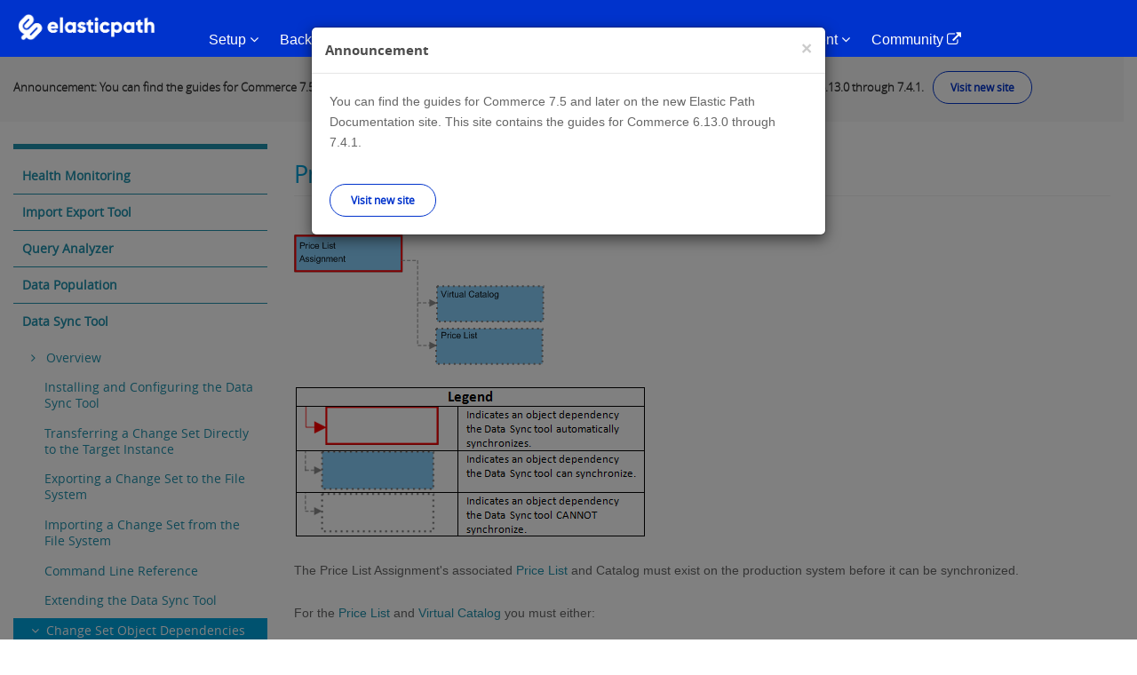

--- FILE ---
content_type: text/html
request_url: https://documentation.elasticpath.com/commerce-legacy/devtools/7.3/Data-Sync-Tool/Change-Set-Object-Dependencies/Price-List-Assignment
body_size: 14206
content:
<!DOCTYPE html PUBLIC "-//W3C//DTD XHTML+RDFa 1.0//EN"
  "http://www.w3.org/MarkUp/DTD/xhtml-rdfa-1.dtd">
<html lang="en" dir="ltr" prefix="content: http://purl.org/rss/1.0/modules/content/ dc: http://purl.org/dc/terms/ foaf: http://xmlns.com/foaf/0.1/ og: http://ogp.me/ns# rdfs: http://www.w3.org/2000/01/rdf-schema# sioc: http://rdfs.org/sioc/ns# sioct: http://rdfs.org/sioc/types# skos: http://www.w3.org/2004/02/skos/core# xsd: http://www.w3.org/2001/XMLSchema#">
<head profile="http://www.w3.org/1999/xhtml/vocab">
  <meta charset="utf-8">
  <meta name="viewport" content="width=device-width, initial-scale=1.0">
  <meta name="robots" content="noindex">
  <meta name="googlebot" content="noindex">
  <meta http-equiv="Content-Type" content="text/html; charset=utf-8" />
<link rel="shortcut icon" href="/commerce-legacy/sites/default/files/favicon-96x96_4.png" type="image/png" />
<meta name="description" content="Price List Assignment" />
<meta name="generator" content="Drupal 7 (https://www.drupal.org)" />
<link rel="canonical" href="/commerce-legacy/devtools/7.3/Data-Sync-Tool/Change-Set-Object-Dependencies/Price-List-Assignment" />
<link rel="shortlink" href="/commerce-legacy/node/83190" />
  <title>Price List Assignment | Touchpoint Development</title>
  <style>
@import url("/commerce-legacy/modules/system/system.base.css?");
</style>
<style>
@import url("/commerce-legacy/sites/all/modules/environment_indicator/environment_indicator.css?");
@import url("/commerce-legacy/modules/field/theme/field.css?");
@import url("/commerce-legacy/modules/node/node.css?");
@import url("/commerce-legacy/sites/all/modules/views/css/views.css?");
@import url("/commerce-legacy/sites/all/modules/ckeditor/css/ckeditor.css?");
</style>
<style>
@import url("/commerce-legacy/sites/all/modules/apachesolr_autocomplete/apachesolr_autocomplete.css?");
@import url("/commerce-legacy/sites/all/modules/apachesolr_autocomplete/jquery-autocomplete/jquery.autocomplete.css?");
@import url("/commerce-legacy/sites/all/modules/ctools/css/ctools.css?");
@import url("/commerce-legacy/sites/all/modules/dhtml_menu/dhtml_menu.css?");
</style>
<style>
@import url("/commerce-legacy/sites/default/files/less/XT8tHBU_P9ausIyV4SQb_AAPVvWYHy8CJlEP0P-sv2U/sites/all/themes/epdocs_bootstrap/less/style.XcVzbo5GbrB4v7QVES377fts6uudS0o0YbaMpBamvPg.css?");
@import url("/commerce-legacy/sites/all/themes/epdocs_bootstrap/less/fonts/font-awesome.min.css?");
</style>
<style>
@import url("/commerce-legacy/sites/all/libraries/prettify/prettify.css?");
</style>
  <!-- HTML5 element support for IE6-8 -->
  <!--[if lt IE 9]>
    <script src="/commerce-legacy//html5shiv.googlecode.com/svn/trunk/html5.js"></script>
  <![endif]-->
  <script>(function(h,o,t,j,a,r){
  h.hj=h.hj||function(){(h.hj.q=h.hj.q||[]).push(arguments)};
  h._hjSettings={hjid:"1395966",hjsv:"6"};
  a=o.getElementsByTagName('head')[0];
  r=o.createElement('script');r.async=1;
  r.src=t+h._hjSettings.hjid+j+h._hjSettings.hjsv;
  a.appendChild(r);
})(window,document,'//static.hotjar.com/c/hotjar-','.js?sv=');</script>
<script src="/commerce-legacy/sites/all/modules/jquery_update/replace/jquery/1.7/jquery.min.js?v=1.7.2"></script>
<script src="/commerce-legacy/misc/jquery-extend-3.4.0.js?v=1.7.2"></script>
<script src="/commerce-legacy/misc/jquery-html-prefilter-3.5.0-backport.js?v=1.7.2"></script>
<script src="/commerce-legacy/misc/jquery.once.js?v=1.2"></script>
<script src="/commerce-legacy/misc/drupal.js?"></script>
<script src="/commerce-legacy/sites/all/libraries/prettify/prettify.js?"></script>
<script src="/commerce-legacy/sites/all/modules/environment_indicator/tinycon.min.js?"></script>
<script src="/commerce-legacy/sites/all/modules/environment_indicator/environment_indicator.js?"></script>
<script src="/commerce-legacy/sites/all/modules/environment_indicator/color.js?"></script>
<script src="/commerce-legacy/sites/all/modules/marketo_ma/js/marketo_ma.js?"></script>
<script src="/commerce-legacy/sites/all/modules/apachesolr_autocomplete/apachesolr_autocomplete.js?"></script>
<script src="/commerce-legacy/sites/all/modules/apachesolr_autocomplete/jquery-autocomplete/jquery.autocomplete.js?"></script>
<script src="/commerce-legacy/sites/all/modules/dhtml_menu/dhtml_menu.js?"></script>
<script src="/commerce-legacy/sites/all/modules/prettify/prettify.loader.js?"></script>
<script src="/commerce-legacy/sites/all/libraries/zeroclipboard/dist/ZeroClipboard.js?"></script>
<script src="/commerce-legacy/sites/all/modules/zeroclipboard/zeroclipboard.js?"></script>
<script src="/commerce-legacy/sites/all/modules/ctools/js/jump-menu.js?"></script>
<script src="/commerce-legacy/sites/all/themes/epdocs_bootstrap/bootstrap/js/affix.js?"></script>
<script src="/commerce-legacy/sites/all/themes/epdocs_bootstrap/bootstrap/js/alert.js?"></script>
<script src="/commerce-legacy/sites/all/themes/epdocs_bootstrap/bootstrap/js/button.js?"></script>
<script src="/commerce-legacy/sites/all/themes/epdocs_bootstrap/bootstrap/js/carousel.js?"></script>
<script src="/commerce-legacy/sites/all/themes/epdocs_bootstrap/bootstrap/js/collapse.js?"></script>
<script src="/commerce-legacy/sites/all/themes/epdocs_bootstrap/bootstrap/js/dropdown.js?"></script>
<script src="/commerce-legacy/sites/all/themes/epdocs_bootstrap/bootstrap/js/modal.js?"></script>
<script src="/commerce-legacy/sites/all/themes/epdocs_bootstrap/bootstrap/js/tooltip.js?"></script>
<script src="/commerce-legacy/sites/all/themes/epdocs_bootstrap/bootstrap/js/popover.js?"></script>
<script src="/commerce-legacy/sites/all/themes/epdocs_bootstrap/bootstrap/js/scrollspy.js?"></script>
<script src="/commerce-legacy/sites/all/themes/epdocs_bootstrap/bootstrap/js/tab.js?"></script>
<script src="/commerce-legacy/sites/all/themes/epdocs_bootstrap/bootstrap/js/transition.js?"></script>
<script src="/commerce-legacy/sites/all/themes/epdocs_bootstrap/js/plugins.js?"></script>
<script src="/commerce-legacy/sites/all/themes/epdocs_bootstrap/js/imageresize.js?"></script>
<script src="/commerce-legacy/sites/all/themes/epdocs_bootstrap/js/epdocs.js?"></script>
<script src="/commerce-legacy/sites/all/themes/epdocs_bootstrap/js/iframeResizer.min.js?"></script>
<script src="/commerce-legacy/sites/all/themes/epdocs_bootstrap/js/dynamic_TOC.js?"></script>
<script src="/commerce-legacy/sites/all/themes/epdocs_bootstrap/js/zeroclip.js?"></script>
<script src="/commerce-legacy/sites/all/themes/epdocs_bootstrap/js/nav-init.js?"></script>
<script src="/commerce-legacy/sites/all/themes/epdocs_bootstrap/js/auth0-6.js?"></script>
<script>jQuery.extend(Drupal.settings, {"basePath":"\/","pathPrefix":"","ajaxPageState":{"theme":"epdocs_bootstrap","theme_token":"rpXY_WeXxD3s8S0WBbxpANqqlT6zu51HkmjmRD2-MH8","js":{"sites\/all\/themes\/bootstrap\/js\/bootstrap.js":1,"0":1,"sites\/all\/modules\/jquery_update\/replace\/jquery\/1.7\/jquery.min.js":1,"misc\/jquery-extend-3.4.0.js":1,"misc\/jquery-html-prefilter-3.5.0-backport.js":1,"misc\/jquery.once.js":1,"misc\/drupal.js":1,"sites\/all\/libraries\/prettify\/prettify.js":1,"sites\/all\/modules\/environment_indicator\/tinycon.min.js":1,"sites\/all\/modules\/environment_indicator\/environment_indicator.js":1,"sites\/all\/modules\/environment_indicator\/color.js":1,"sites\/all\/modules\/marketo_ma\/js\/marketo_ma.js":1,"sites\/all\/modules\/apachesolr_autocomplete\/apachesolr_autocomplete.js":1,"sites\/all\/modules\/apachesolr_autocomplete\/jquery-autocomplete\/jquery.autocomplete.js":1,"sites\/all\/modules\/dhtml_menu\/dhtml_menu.js":1,"sites\/all\/modules\/prettify\/prettify.loader.js":1,"sites\/all\/libraries\/zeroclipboard\/dist\/ZeroClipboard.js":1,"sites\/all\/modules\/zeroclipboard\/zeroclipboard.js":1,"sites\/all\/modules\/ctools\/js\/jump-menu.js":1,"sites\/all\/themes\/epdocs_bootstrap\/bootstrap\/js\/affix.js":1,"sites\/all\/themes\/epdocs_bootstrap\/bootstrap\/js\/alert.js":1,"sites\/all\/themes\/epdocs_bootstrap\/bootstrap\/js\/button.js":1,"sites\/all\/themes\/epdocs_bootstrap\/bootstrap\/js\/carousel.js":1,"sites\/all\/themes\/epdocs_bootstrap\/bootstrap\/js\/collapse.js":1,"sites\/all\/themes\/epdocs_bootstrap\/bootstrap\/js\/dropdown.js":1,"sites\/all\/themes\/epdocs_bootstrap\/bootstrap\/js\/modal.js":1,"sites\/all\/themes\/epdocs_bootstrap\/bootstrap\/js\/tooltip.js":1,"sites\/all\/themes\/epdocs_bootstrap\/bootstrap\/js\/popover.js":1,"sites\/all\/themes\/epdocs_bootstrap\/bootstrap\/js\/scrollspy.js":1,"sites\/all\/themes\/epdocs_bootstrap\/bootstrap\/js\/tab.js":1,"sites\/all\/themes\/epdocs_bootstrap\/bootstrap\/js\/transition.js":1,"sites\/all\/themes\/epdocs_bootstrap\/js\/plugins.js":1,"sites\/all\/themes\/epdocs_bootstrap\/js\/imageresize.js":1,"sites\/all\/themes\/epdocs_bootstrap\/js\/epdocs.js":1,"sites\/all\/themes\/epdocs_bootstrap\/js\/iframeResizer.min.js":1,"sites\/all\/themes\/epdocs_bootstrap\/js\/dynamic_TOC.js":1,"sites\/all\/themes\/epdocs_bootstrap\/js\/zeroclip.js":1,"sites\/all\/themes\/epdocs_bootstrap\/js\/nav-init.js":1,"sites\/all\/themes\/epdocs_bootstrap\/js\/auth0-6.js":1},"css":{"modules\/system\/system.base.css":1,"sites\/all\/modules\/environment_indicator\/environment_indicator.css":1,"modules\/field\/theme\/field.css":1,"modules\/node\/node.css":1,"sites\/all\/modules\/views\/css\/views.css":1,"sites\/all\/modules\/ckeditor\/css\/ckeditor.css":1,"sites\/all\/modules\/apachesolr_autocomplete\/apachesolr_autocomplete.css":1,"sites\/all\/modules\/apachesolr_autocomplete\/jquery-autocomplete\/jquery.autocomplete.css":1,"sites\/all\/modules\/ctools\/css\/ctools.css":1,"sites\/all\/modules\/dhtml_menu\/dhtml_menu.css":1,"sites\/all\/themes\/epdocs_bootstrap\/less\/style.less":1,"sites\/all\/themes\/epdocs_bootstrap\/less\/fonts\/font-awesome.min.css":1,"sites\/all\/libraries\/prettify\/prettify.css":1}},"apachesolr_autocomplete":{"path":"\/apachesolr_autocomplete","forms":{"search-block-form":{"id":"search-block-form","path":"\/apachesolr_autocomplete_callback\/apachesolr_search_page%3Acore_search"},"search-block-form--2":{"id":"search-block-form--2","path":"\/apachesolr_autocomplete_callback\/apachesolr_search_page%3Acore_search"}}},"dhtmlMenu":{"nav":"bullet","animation":{"effects":{"height":"height","opacity":"opacity","width":0},"speed":"100"},"effects":{"siblings":"close-same-tree","children":"none","remember":""},"filter":{"type":"whitelist","list":{"main-menu":"main-menu","devel":0,"management":0,"menu-top-navigation":0,"menu-top-user-navigation":0,"navigation":0,"shortcut-set-1":0,"user-menu":0}}},"prettify":{"linenums":true,"trimlength":"15","match":".content","nocode":"no-code","custom":[],"markup":{"code":true,"pre":true,"precode":false}},"zeroClipboard":{"moviePath":"\/sites\/all\/libraries\/zeroclipboard\/dist\/ZeroClipboard.swf","selectorsToProcess":[[]]},"urlIsAjaxTrusted":{"\/devtools\/7.3\/Data-Sync-Tool\/Change-Set-Object-Dependencies\/Price-List-Assignment":true},"marketo_ma":{"track":true,"key":"901-KSW-993","library":"\/\/munchkin.marketo.net\/munchkin.js"},"bootstrap":{"anchorsFix":0,"anchorsSmoothScrolling":0,"formHasError":1,"popoverEnabled":0,"popoverOptions":{"animation":0,"html":0,"placement":"top","selector":"","trigger":"","triggerAutoclose":1,"title":"","content":"","delay":0,"container":""},"tooltipEnabled":0,"tooltipOptions":{"animation":0,"html":0,"placement":"top","selector":"","trigger":"","delay":0,"container":""}}});</script>
  <!-- Global site tag (gtag.js) - Google Analytics -->

  <!--<script async src="https://www.googletagmanager.com/gtag/js?id=UA-77219-21"></script>
  <script>
    window.dataLayer = window.dataLayer || [];
    function gtag(){dataLayer.push(arguments);}
    gtag('js', new Date());

    gtag('config', 'UA-77219-21');
  </script>-->

  <!-- Google Tag Manager -->
  <script>(function(w,d,s,l,i){w[l]=w[l]||[];w[l].push({'gtm.start':new Date().getTime(),event:'gtm.js'});var f=d.getElementsByTagName(s)[0],j=d.createElement(s),dl=l!='dataLayer'?'&l='+l:'';j.async=true;j.src='https://www.googletagmanager.com/gtm.js?id='+i+dl;f.parentNode.insertBefore(j,f);})(window,document,'script','dataLayer','GTM-57CRFCV');</script>
  <!-- End Google Tag Manager -->

</head>
<body class="html not-front not-logged-in one-sidebar sidebar-first page-node page-node- page-node-83190 node-type-page" >
  <div id="skip-link">
    <a href="#main-content" class="element-invisible element-focusable">Skip to main content</a>
  </div>
    
<div id="background"></div>


<!--   DESKTOP NAVIGATION -->
<header id="nav-primary">
  <div class="nav-desktop">

    <div class="nav-desktop-content">
      <div class="container">
        <div class="row">

          <div class="brand">
            <a href="https://developers.elasticpath.com/"><img src="/commerce-legacy/sites/all/themes/epdocs_bootstrap/img/logo_white_new.png" alt="Elastic Path Developers Portal" width="155"></a>
          </div>

          <ul class="nav-list">
            <li class="nav-primary-item"><a data-toggle="collapse" href="#subnav-overview">Setup <i class="fa fa-angle-down"></i></a></li>
            <li class="nav-primary-item"><a data-toggle="collapse" href="#subnav-platform">Back-End <i class="fa fa-angle-down"></i></a></li>
            <li class="nav-primary-item"><a data-toggle="collapse" href="#subnav-integrations">Front-End <i class="fa fa-angle-down"></i></a></li>
            <li class="nav-primary-item"><a data-toggle="collapse" href="#subnav-op-admin">Deployment <i class="fa fa-angle-down"></i></a></li>
            <li class="nav-primary-item"><a data-toggle="collapse" href="#subnav-tools-eval">Reference <i class="fa fa-angle-down"></i></a></li>
            <li class="nav-primary-item"><a data-toggle="collapse" href="#subnav-reference-experiences">Commerce Management <i class="fa fa-angle-down"></i></a></li>
            <li class="nav-primary-item"><a href="https://support.elasticpath.com/hc/en-us" target="_blank">Community <i class="fa fa-external-link"></i></a></li>
          </ul>

          <div class="nav-tools">
            <div class="nav-tool nav-tool-search">
              <a data-toggle="collapse" href="#ep-tool-search"><i class="fa fa-search"></i></a>
            </div>
          </div>

        </div><!-- end .row -->
      </div><!-- end .container -->
    </div>


    <div id="ep-tool-panels">

        <div class="collapse ep-tool-panel" id="ep-tool-search">
            <div class="container">
                <div class="row">
                    <div class="col-sm-12">
                        <section id="block-search-form" class="block-search clearfix" style="overflow: hidden; display: block;">

        <form class="form-search content-search" action="/commerce-legacy/devtools/7.3/Data-Sync-Tool/Change-Set-Object-Dependencies/Price-List-Assignment" method="post" id="search-block-form--2" accept-charset="UTF-8"><div><div>
      <h2 class="element-invisible">Search form</h2>
    <div class="form-type-textfield form-item form-group"><input title="Enter the terms you wish to search for." class="apachesolr-autocomplete form-control form-text" data-apachesolr-autocomplete-id="search-block-form--2" placeholder="Search" type="text" id="edit-search-block-form--4" name="search_block_form" value="" size="15" maxlength="128" /></div><div class="form-actions form-wrapper form-group" id="edit-actions--2"><button class="element-invisible btn btn-primary form-submit" type="submit" id="edit-submit--2" name="op" value="Search">Search</button>
</div><input type="hidden" name="form_build_id" value="form-Z7kuGWYh2sqIXjHL38rYPZh2vZxgN0rqFMxwujXP8-g" />
<input type="hidden" name="form_id" value="search_block_form" />
</div>
</div></form>
</section>                    </div>
                </div>
            </div>
        </div>

    </div>

    <div id="ep-subnavs">
        <!-- SUBNAV, SETUP -->
        <div class="collapse ep-subnav" id="subnav-overview">
            <div class="subnav-content container">
                <div class="row">

                    <!-- left column -->
                    <div class="col-sm-4">
                        <h3>SOURCE CODE SETUP</h3>
                        <ul>
                            <li class='subnav-item'>
                                <a href="/commerce-legacy/commerce/construction-home"><i class="fa fa-gears"></i>Starting Construction</a>
                                <div class="subnav-item-description">
                                    Construction guides for building a coding infrastructure.
                                </div>
                            </li>
                            <li class='subnav-item'>
                                <a href="/commerce-legacy/commerce/7.4.1/Starting-Construction/Starting-Construction-Guide/Team-Infrastructure-Setup-with-CloudOps"><img src="/commerce-legacy/sites/all/themes/epdocs_bootstrap/img/icons/generic/cloudops.png" class="ep-icon">Elastic Path Commerce for AWS Setup</a>
                                <div class="subnav-item-description">
                                    Setup instructions for Elastic Path Instances on AWS.
                                </div>
                            </li>
                        </ul>
                    </div>
                    <!-- end left column -->

                    <!-- center column -->
                    <div class="col-sm-4">
                        <h3>DEVELOPER ENVIRONMENT</h3>
                        <ul>
                            <li class='subnav-item'>
                                <a href="/commerce-legacy/commerce/7.4.1/Core-Commerce-Development/Setting-up-your-Developer-Environment"><i class="fa fa-gears"></i>Developer Environment Setup</a>
                                <div class="subnav-item-description">
                                    Guide for setting up an individual developer environment.
                                </div>
                            </li>
                        </ul>
                    </div>
                    <!-- end center column -->
                </div>
            </div>
        </div>
        <!-- END SUBNAV, SETUP -->
        <!-- SUBNAV, BACK-END -->
        <div class="collapse ep-subnav" id="subnav-platform" >
            <div class="container subnav-content">
                <div class="row">

                    <!-- left column -->
                    <div class="col-sm-4">
                        <h3>DEVELOPER DOCUMENTATION</h3>
                        <ul>

                            <li class='subnav-item'>
                                <a href="/commerce-legacy/commerce/7.4.1/Core-Commerce-Development/Programming-Guide/CC-Architecture"><img src="/commerce-legacy/sites/all/themes/epdocs_bootstrap/img/icons/architecture/core-commerce-architecture.png" class="ep-icon">Core Commerce Architecture</a>
                                <div class="subnav-item-description">
                                    Core Commerce logical architecture diagram.
                                </div>
                            </li>

                            <!--HOME LINK??-->
                            <li class='subnav-item'>
                                <a href="/commerce-legacy/commerce/core-home"><img src="/commerce-legacy/sites/all/themes/epdocs_bootstrap/img/icons/architecture/core-commerce-architecture.png" class="ep-icon">Core Commerce Developer Documentation</a>
                                <div class="subnav-item-description">
                                    Core Commerce Java developer documentation.
                                </div>
                            </li>

                            <li class='subnav-item'>
                                <a href="/commerce-legacy/commerce/7.4.1/Cortex-API-Back-End-Development/Architecture-and-Design/Cortex-Architecture"><img src="/commerce-legacy/sites/all/themes/epdocs_bootstrap/img/icons/architecture/commerce-integration-architecture.png" class="ep-icon">Cortex API Architecture</a>
                                <div class="subnav-item-description">
                                    Cortex conceptual architecture.
                                </div>
                            </li>

                            <!--HOME LINK??-->
                            <li class='subnav-item'>
                                <a href="/commerce-legacy/commerce/api-server-home/"><img src="/commerce-legacy/sites/all/themes/epdocs_bootstrap/img/icons/architecture/commerce-integration-architecture.png" class="ep-icon">Cortex API Developer Documentation</a>
                                <div class="subnav-item-description">
                                    Cortex Java developer documentation.
                                </div>
                            </li>

                        </ul>
                    </div>
                    <!-- end left column -->
                    <!-- center-right column -->
                    <div class="col-sm-4">
                        <h3>TOOLS &amp; EXAMPLES</h3>
                        <ul>
                            <li class='subnav-item'>
                                <a href="https://code.elasticpath.com/education/ep-commerce-examples-7.4"><img src="/commerce-legacy/sites/all/themes/epdocs_bootstrap/img/icons/generic/Elastic-Path-Education-generic.png" class="ep-icon">Tutorials &amp; Code Examples</a>
                                <div class="subnav-item-description">
                                    Tutorials and example code for Core Commerce and the Cortex API.
                                </div>
                            </li>
                             <li class='subnav-item'>
                                <a href="/commerce-legacy/developer-tools"><img src="/commerce-legacy/sites/all/themes/epdocs_bootstrap/img/icons/tools/core-commerce-tools.png" class="ep-icon">Elastic Path Production Tools</a>
                                <div class="subnav-item-description">
                                   Documentation on various production tools
                                </div>
                            </li>
                        </ul>
                    </div>
                    <!-- end center-right column -->

                    <!-- right column -->
                    <div class="col-sm-4">
                        <h3>RELEASE NOTES</h3>
                        <ul>

                            <li class='subnav-item'>
                                <a href="/commerce-legacy/release-notes/Release-Notes/elastic-path-7.4.1-release-notes-"><img src="/commerce-legacy/sites/all/themes/epdocs_bootstrap/img/icons/release-notes/Core-Commerce-release-notes.png" class="ep-icon">Core Commerce Release Notes</a>
                                <div class="subnav-item-description">
                                    What's New for Elastic Path Commerce.
                                </div>
                            </li>

                        </ul>
                    </div>
                    <!-- end right column -->

                </div>
            </div>
        </div>
        <!--  END SUBNAV, BACK-END -->
        <!-- SUBNAV, FRONT-END -->
        <div class="collapse ep-subnav" id="subnav-integrations" >
            <div class="container subnav-content">
                <div class="row">

                    <!-- left column -->
                    <div class="col-sm-4">
                        <h3>CORTEX API</h3>
                        <ul>

                            <li class='subnav-item'>
                                <a href="/commerce-legacy/commerce/api-client-home"><img src="/commerce-legacy/sites/all/themes/epdocs_bootstrap/img/icons/developer-docs/commerce-integration-platform-devdocs.png" class="ep-icon">Cortex API Front-End Documentation</a>
                                <div class="subnav-item-description">
                                    Cortex client application developer documentation.
                                </div>
                            </li>

                            <li class='subnav-item'>
                                <a href="/commerce-legacy/commerce/7.4.1/Cortex-API-Front-End-Development/resource-reference-guide"><img src="/commerce-legacy/sites/all/themes/epdocs_bootstrap/img/icons/developer-docs/commerce-integration-platform-devdocs.png" class="ep-icon">Resource Reference Guide</a>
                                <div class="subnav-item-description">
                                    Cortex API Resource documentation.
                                </div>
                            </li>

                            <li class='subnav-item'>
                                <a href="/commerce-legacy/commerce/7.4.1/Cortex-API-Front-End-Development/ResourceRelationshipMap"><img src="/commerce-legacy/sites/all/themes/epdocs_bootstrap/img/icons/developer-docs/commerce-integration-platform-devdocs.png" class="ep-icon">Resource Relationship Map</a>
                                <div class="subnav-item-description">
                                    A mind map showing relationships between Cortex API Resources and their fields.
                                </div>
                            </li>
                        </ul>
                    </div>
                    <!-- end left column -->

                    <!-- right column -->
                    <div class="col-sm-4">
                        <h3>EP FOR ADOBE MARKETING CLOUD</h3>
                        <ul>

                            <li class='subnav-item'>
                                <a href="/commerce-legacy/aem/6-v1.6.0/Programming-Guide/AEM-Commerce-Architecture-Overview"><img src="/commerce-legacy/sites/all/themes/epdocs_bootstrap/img/icons/architecture/ep-for-amc-architecture.png" class="ep-icon">EP for Adobe Marketing Cloud Architecture</a>
                                <div class="subnav-item-description">
                                   Elastic Path for Adobe Marketing Cloud conceptual architecture.
                                </div>
                            </li>
                            <li class='subnav-item'>
                                <a href="/commerce-legacy/amc-home"><img src="/commerce-legacy/sites/all/themes/epdocs_bootstrap/img/icons/generic/ep-for-aem-generic.png" class="ep-icon">EP for AMC Developer Documentation</a>
                                <div class="subnav-item-description">
                                    Elastic Path for Adobe Marketing Cloud Java developer documentation.
                                </div>
                            </li>
                            <li class='subnav-item'>
                                <a href="/commerce-legacy/aem/6-v1.6.0/Elastic-Path-for-Adobe-Marketing-Cloud-1.6.0-Release-Notes"><img src="/commerce-legacy/sites/all/themes/epdocs_bootstrap/img/icons/release-notes/ep-for-aem-relnotes.png" class="ep-icon">EP for AMC Release Notes</a>
                                <div class="subnav-item-description">
                                    What's New for EP for Adobe Marketing Cloud
                                </div>
                            </li>

                        </ul>
                    </div>
                    <!-- end right column -->
                </div>
            </div>
        </div>
        <!--  END SUBNAV, FRONT-END -->
        <!--  SUBNAV, DEPLOYMENT -->
        <div class="collapse ep-subnav" id="subnav-op-admin" >
            <div class="subnav-content container">
                <div class="row">
                    <!-- left column -->
                    <div class="col-sm-4">
                        <h3>CORE COMMERCE DEPLOYMENT</h3>
                        <ul>
                            <li class='subnav-item'>
                                <a href="/commerce-legacy/commerce/7.4.1/Deployment/Deployment-Architecture/CE-and-Cortex-Architecture"><i class="fa fa-cloud-upload"></i>Deployment Guide</a>
                                <div class="subnav-item-description">
                                    Deployment guide for Elastic Path Commerce.
                                </div>
                            </li>
                        </ul>
                    </div>
                    <!-- end left column -->

                    <!-- center column -->
                    <div class="col-sm-4">
                        <h3>ELASTIC PATH CLOUDOPS FOR AWS</h3>
                        <ul>
                            <li class='subnav-item'>
                            <a href="https://documentation.elasticpath.com/cloudops-aws/docs/"><img src="/commerce-legacy/sites/all/themes/epdocs_bootstrap/img/icons/generic/cloudops.png" class="ep-icon">Elastic Path CloudOps for AWS Overview</a>
                                <div class="subnav-item-description">
                                   Provides an overview about Elastic Path CloudOps for AWS.
                                </div>
                            </li>
                            <li class='subnav-item'>
                                <a href="/commerce-legacy/commerce/7.4.1/Deployment/elastic-path-commerce-deployment-with-cloudops"><img src="/commerce-legacy/sites/all/themes/epdocs_bootstrap/img/icons/generic/cloudops.png" class="ep-icon">Elastic Path CloudOps for AWS Deployment</a>
                                <div class="subnav-item-description">
                                    Deploying Elastic Path Commerce using AWS.
                                </div>
                            </li>
                        </ul>
                    </div>
		    <!-- end center column -->
		   <!-- right column -->
		   <div class="col-sm-4">
		    <h3>ELASTIC PATH CLOUDOPS FOR AZURE</h3>
		      <ul>
			<li class='subnav-item'>
			  <a href="https://documentation.elasticpath.com/cloudops-azure/" target="_blank"><img src="/commerce-legacy/sites/all/themes/epdocs_bootstrap/img/icons/generic/cloudops.png" class="ep-icon">Elastic Path CloudOps for Azure Overview</a>
			  <div class="subnav-item-description">
			   Provides an overview about Elastic Path CloudOps for Azure.
			  </div>
			</li>
			<!--<li class='subnav-item'>
			  <a href="https://code.elasticpath.com/ep-cloudops/cloud-ops-azure"><img src="/commerce-legacy/sites/all/themes/epdocs_bootstrap/img/icons/generic/cloudops.png" class="ep-icon">Elastic Path CloudOps for Azure Deployment</a>
			  <div class="subnav-item-description">
			  Deploying Elastic Path Commerce using Azure.
			  </div>
			</li>-->
		      </ul>
		    </div>
                </div>
            </div>
        </div>
        <!-- END SUBNAV, DEPLOYMENT -->

        <!-- SUBNAV, FOR EVALUATORS -->
        <div class="collapse ep-subnav" id="subnav-tools-eval" >
            <div class="subnav-content container">
                <div class="row">
                    <!-- left column -->
                <!--    <div class="col-sm-4">
                        <h3>DEMOS</h3>
                        <ul>

                            <li class='subnav-item'>
                                <a href="/commerce-legacy/demo-applications"><i class="fa fa-laptop"></i>Demo Applications</a>
                                <div class="subnav-item-description">
                                    A working EP for Adobe Marketing Cloud demo and downloadable sample applications.
                                </div>
                            </li>
                            <li class='subnav-item'>
                                <a href="/commerce-legacy/demo/Demo/Running-EP-for-Adobe-Marketing-Cloud-Demos-617"><img src="/commerce-legacy/sites/all/themes/epdocs_bootstrap/img/icons/generic/ep-for-aem-generic.png" class="ep-icon">CMS Demos Installation (Partners)</a>
                                <div class="subnav-item-description">
                                    Instructions for <strong>Partners</strong> installing the EP CMS Demos on their local computer.
                                </div>
                            </li>
                             <li class='subnav-item'>
                                <a href="/commerce-legacy/demo/Demo/Exploring-Platform-Demo"><img src="/commerce-legacy/sites/all/themes/epdocs_bootstrap/img/icons/generic/core-commerce-generic.png" class="ep-icon">Elastic Path Commerce Demo for Partners Installation</a>
                                <div class="subnav-item-description">
                                   Instructions for installing the Elastic Path Commerce (Cortex, Cortex Studio, and Core Commerce) demo on your local computer.
                                </div>
                            </li>
                        </ul>
                    </div> -->
                    <!-- end left column -->
                      <!-- right column -->
                    <div class="col-sm-4">
                        <h3>DEVELOPER TOOLS</h3>
                        <ul>

                            <li class='subnav-item'>
                                <a href="/commerce-legacy/studio"><img src="/commerce-legacy/sites/all/themes/epdocs_bootstrap/img/icons/tools/commerce-integration-platform-tools.png" class="ep-icon">Cortex Studio</a>
                                <div class="subnav-item-description">
                                    A REST client web application for trying out and testing Cortex resources.
                                </div>
                            </li>

                        </ul>
                    </div>
                    <!-- end right column -->
 		    <div class="col-sm-4">
             	      <h3>Reference Experience</h3>
            	      <ul>
                	<li class='subnav-item'>
                  	  <a href="https://documentation.elasticpath.com/storefront-react/index.html"><i class="fa fa-gears"></i>React Reference Storefront Developer Guide</a>
                  	  <div class="subnav-item-description">
                  	    Provides detailed instructions to install and customize the storefront.
                 	  </div>
			 </li>
			<li class='subnav-item'>
                          <a href="https://documentation.elasticpath.com/chatbot/index.html"><i class="fa fa-gears"></i>Reference Chatbot</a>
                          <div class="subnav-item-description">
			    Add a conversational interface to the Elastic Path platform by implementing this reference experience of an Amazon Lex chatbot. Learn how to integrate the Reference Chatbot with the React PWA Reference Storefront.
			  </div>
			 </li>
                        <li class='subnav-item'>
                          <a href="https://documentation.elasticpath.com/alexa-skill/"><i class="fa fa-gears"></i>Reference Alexa Skill</a>
                          <div class="subnav-item-description">
                            Add voice communication between Amazon Alexa and the Elastic Path platform by implementing this reference experience of an Alexa skill.
                          </div>
                         </li>
             	       </ul>
           	  </div>
                </div>
            </div>
        </div>
        <!-- END SUBNAV, FOR EVALUATORS -->
        <!-- SUBNAV, Reference Experiences -->
        <div class="collapse ep-subnav" id="subnav-reference-experiences">
         <div class="subnav-content container">
          <div class="row">
            <!-- left column -->
            <!-- Right column -->
            <div class="col-sm-4">
              <h3>Commerce Management</h3>
	        <ul>
                  <li class='subnav-item'>
		    <a href="https://documentation.elasticpath.com/account-management/"><i class="fa fa-gears"></i>Account Management Guide</a>
	 	    <div class="subnav-item-description">
                         	Set up organization accounts with authorized buyers by using Account Management. Learn how to create accounts, add sub-accounts, and assign associates to accounts with a selected role.
                    </div>
                  </li>
                </ul>
	    </div>
	    <!-- end right column -->
          </div>
        </div>
      </div>
      <!-- END SUBNAV, FOR Reference Experiences -->
    </div>
  </div>
</header>
<!--  END DESKTOP NAVIGATION -->

<!--  MOBILE NAVIGATION -->
<header id="nav-primary-mobile">
    <div class="nav-mobile">
        <div class="nav-mobile-control-expand">
            <a data-toggle="collapse" href="#nav-panel-mobile"><i class="fa fa-bars"></i></a>
        </div>

        <div class="brand">
            <a href="/commerce-legacy/"><img src="/commerce-legacy/sites/all/themes/epdocs_bootstrap/img/elastic-path-logo-tagline.png" alt="Elastic Path Developers Portal" width="100px"></a>
        </div>
    </div><!-- end nav-mobile -->

    <div id="nav-panel-mobile" class="collapse">

        <div class="subpanel-wrapper">
            <a data-toggle="collapse" href="#subpanel-overview" class="toggle-subpanel overview">Setup</a>
            <div id="subpanel-overview" class="mobile-subpanel collapse"></div>
        </div>

        <div class="subpanel-wrapper">
            <a data-toggle="collapse" href="#subpanel-platform" class="toggle-subpanel platform">Back-End</a>
            <div id="subpanel-platform" class="mobile-subpanel collapse"></div>
        </div>

        <div class="subpanel-wrapper">
            <a data-toggle="collapse" href="#subpanel-integrations" class="toggle-subpanel integrations">Front-End</a>
            <div id="subpanel-integrations" class="mobile-subpanel collapse"></div>
        </div>

        <div class="subpanel-wrapper">
            <a data-toggle="collapse" href="#subpanel-op-admin" class="toggle-subpanel ops-admin">Deployment</a>
            <div id="subpanel-op-admin" class="mobile-subpanel collapse"></div>
        </div>

        <div class="subpanel-wrapper">
            <a data-toggle="collapse" href="#subpanel-tools-eval" class="toggle-subpanel tools-eval">Reference</a>
            <div id="subpanel-tools-eval" class="mobile-subpanel collapse"></div>
         </div>

         <div class="subpanel-wrapper">
	     <a data-toggle="collapse" href="#subpanel-reference-experiences" class="toggle-subpanel reference-experiences">Commerce Management</a>
             <div id="subpanel-reference-experiences" class="mobile-subpanel collapse"></div>
          </div>

         <div class="subpanel-wrapper">
             <a href="https://support.elasticpath.com/hc/en-us" target="_blank" class="toggle-subpanel">Community</a>
          </div>


    </div>
</header>
<!--  END MOBILE NAVIGATION -->



<div class="section-header">
  <div class="container">
    <div class="row">
      <div class="col-lg-12">
        <h1 class="page-header">
         Announcement: You can find the guides for Commerce 7.5 and later on the new Elastic Path Documentation site. This Developer Center contains the guides for Commerce 6.13.0 through 7.4.1.<a href="https://documentation.elasticpath.com/commerce-docs/" target="_blank">Visit new site</a>
        </h1>

              </div>
    </div>
  </div> <!-- /.container -->
</div>
<div class="eol">
  <div class="container">
    <div class="row">
      <div class="col-lg-12 eol-content">
        This version of Elastic Path Commerce is no longer supported or maintained. To upgrade to the latest version, contact your Elastic Path representative.
      </div>
    </div>
  </div>
</div>

<!--<div class="section-header">
  <div class="container">
    <div class="row">
      <div class="col-lg-12">
        <h1 class="page-header">
	 Announcement: You can find the guides for Commerce 7.5 and later on the new Elastic Path Documentation site. This Developer Center contains the guides for Commerce 6.13.0 through 7.4.1.<a href="https://documentation.elasticpath.com/commerce-docs/" target="_blank">Visit new site</a>
	</div>
                                                                  </h1>
              </div>

    </div>
  </div> 
</div>-->

<div class="wide-top">
</div>
<div class="main-container container">

    <!--Killed the breadcrumb navigation for pages and the version navigation drop-down list.
  <header role="banner" id="page-header" class="row">
    <div class="col-sm-9">
          </div>
    <div class="col-sm-3">
          </div>
  </header> --> <!-- /#page-header -->

  <div class="row">

          <aside class="col-sm-3" role="complementary" id="main-toc">
          <div class="region region-sidebar-first">
    <section id="block-menu-block-2" class="block block-menu-block clearfix">

      
  <div class="menu-block-wrapper menu-block-2 menu-name-main-menu parent-mlid-0 menu-level-3">
  <ul class="menu nav"><li class="first collapsed menu-mlid-111022 dhtml-menu start-collapsed dropdown" id="dhtml_menu-111022"><a href="#" class="nolink"><i class="fa fa-angle-right"></i> Health Monitoring</a><ul class="dropdown-menu"><li class="first leaf dhtml-menu" id="dhtml_menu-111577"><a href="/commerce-legacy/devtools/7.3/Health-Monitoring/overview-0">Overview</a></li>
<li class="leaf dhtml-menu" id="dhtml_menu-111580"><a href="/commerce-legacy/devtools/7.3/Health-Monitoring/architecture-0">Architecture</a></li>
<li class="leaf dhtml-menu" id="dhtml_menu-111575"><a href="/commerce-legacy/devtools/7.3/Health-Monitoring/health-monitoring-responses">Using the Health Monitor Status to Determine Web Application Health</a></li>
<li class="leaf dhtml-menu" id="dhtml_menu-111579"><a href="/commerce-legacy/devtools/7.3/Health-Monitoring/adding-new-plugins-to-health-monitor">Adding New Plugins to Health Monitor</a></li>
<li class="expanded dhtml-menu collapsed start-collapsed dropdown" id="dhtml_menu-111573"><a href="/commerce-legacy/devtools/7.3/Health-Monitoring/Adding-Health-Monitor-to-a-New-Webapp"><i class="fa fa-angle-right"></i> Adding Health Monitor to a New Webapp</a><ul class="dropdown-menu"><li class="first last leaf dhtml-menu" id="dhtml_menu-111574"><a href="/commerce-legacy/devtools/7.3/Health-Monitoring/Adding-Health-Monitor-to-a-New-Webapp/webapp-configuration-">Adding Webapp Specific Configuration</a></li>
</ul></li>
<li class="leaf dhtml-menu" id="dhtml_menu-111578"><a href="/commerce-legacy/devtools/7.3/Health-Monitoring/Monitoring-plug-in">Monitoring plug-in</a></li>
<li class="last leaf dhtml-menu" id="dhtml_menu-111576"><a href="/commerce-legacy/devtools/7.3/Health-Monitoring/adding-new-information-plug-in">Information plug-in</a></li>
</ul></li>
<li class="collapsed menu-mlid-110909 dhtml-menu start-collapsed dropdown" id="dhtml_menu-110909"><a href="#" class="nolink"><i class="fa fa-angle-right"></i> Import Export Tool</a><ul class="dropdown-menu"><li class="first leaf dhtml-menu" id="dhtml_menu-111569"><a href="/commerce-legacy/devtools/7.3/Import-Export-Tool/IE-Overview">Overview</a></li>
<li class="leaf dhtml-menu" id="dhtml_menu-111572"><a href="/commerce-legacy/devtools/7.3/Import-Export-Tool/IE-System-Requirements">System Requirements and Compatibility</a></li>
<li class="leaf dhtml-menu" id="dhtml_menu-111570"><a href="/commerce-legacy/devtools/7.3/Import-Export-Tool/Installation">Installing Import Export Tool</a></li>
<li class="expanded dhtml-menu collapsed start-collapsed dropdown" id="dhtml_menu-111491"><a href="/commerce-legacy/devtools/7.3/Import-Export-Tool/Concepts"><i class="fa fa-angle-right"></i> Concepts</a><ul class="dropdown-menu"><li class="first last expanded dhtml-menu collapsed start-collapsed dropdown" id="dhtml_menu-111492"><a href="/commerce-legacy/devtools/7.3/Import-Export-Tool/Concepts/Supported-Object-Types"><i class="fa fa-angle-right"></i> Supported Object Types</a><ul class="dropdown-menu"><li class="first leaf dhtml-menu" id="dhtml_menu-111506"><a href="/commerce-legacy/devtools/7.3/Import-Export-Tool/Concepts/Supported-Object-Types/Amounts">Amounts</a></li>
<li class="leaf dhtml-menu" id="dhtml_menu-111522"><a href="/commerce-legacy/devtools/7.3/Import-Export-Tool/Concepts/Supported-Object-Types/Catalogs">Catalogs</a></li>
<li class="leaf dhtml-menu" id="dhtml_menu-111512"><a href="/commerce-legacy/devtools/7.3/Import-Export-Tool/Concepts/Supported-Object-Types/Categories">Categories</a></li>
<li class="leaf dhtml-menu" id="dhtml_menu-111517"><a href="/commerce-legacy/devtools/7.3/Import-Export-Tool/Concepts/Supported-Object-Types/CM-Import-Job">CM Import Job</a></li>
<li class="leaf dhtml-menu" id="dhtml_menu-111514"><a href="/commerce-legacy/devtools/7.3/Import-Export-Tool/Concepts/Supported-Object-Types/CMUser">CMUser</a></li>
<li class="leaf dhtml-menu" id="dhtml_menu-111509"><a href="/commerce-legacy/devtools/7.3/Import-Export-Tool/Concepts/Supported-Object-Types/Condition-Rules">Condition Rules</a></li>
<li class="leaf dhtml-menu" id="dhtml_menu-111510"><a href="/commerce-legacy/devtools/7.3/Import-Export-Tool/Concepts/Supported-Object-Types/Coupon-Set">Coupon Set</a></li>
<li class="leaf dhtml-menu" id="dhtml_menu-111513"><a href="/commerce-legacy/devtools/7.3/Import-Export-Tool/Concepts/Supported-Object-Types/Customer">Customer</a></li>
<li class="leaf dhtml-menu" id="dhtml_menu-111523"><a href="/commerce-legacy/devtools/7.3/Import-Export-Tool/Concepts/Supported-Object-Types/customer-consents">Customer consents</a></li>
<li class="leaf dhtml-menu" id="dhtml_menu-111511"><a href="/commerce-legacy/devtools/7.3/Import-Export-Tool/Concepts/Supported-Object-Types/Customer-Profile-Attribute">Customer Profile Attribute</a></li>
<li class="leaf dhtml-menu" id="dhtml_menu-111519"><a href="/commerce-legacy/devtools/7.3/Import-Export-Tool/Concepts/Supported-Object-Types/IE-data-policies">Data policies</a></li>
<li class="leaf dhtml-menu" id="dhtml_menu-111508"><a href="/commerce-legacy/devtools/7.3/Import-Export-Tool/Concepts/Supported-Object-Types/Gift-Certificate">Gift Certificate</a></li>
<li class="leaf dhtml-menu" id="dhtml_menu-111504"><a href="/commerce-legacy/devtools/7.3/Import-Export-Tool/Concepts/Supported-Object-Types/Inventory">Inventory</a></li>
<li class="leaf dhtml-menu" id="dhtml_menu-111520"><a href="/commerce-legacy/devtools/7.3/Import-Export-Tool/Concepts/Supported-Object-Types/Payment-Gateway">Payment Gateway</a></li>
<li class="leaf dhtml-menu" id="dhtml_menu-111498"><a href="/commerce-legacy/devtools/7.3/Import-Export-Tool/Concepts/Supported-Object-Types/IE-Price-List-Assignment">Price List Assignment</a></li>
<li class="leaf dhtml-menu" id="dhtml_menu-111501"><a href="/commerce-legacy/devtools/7.3/Import-Export-Tool/Concepts/Supported-Object-Types/Price-Lists">Price Lists</a></li>
<li class="expanded dhtml-menu collapsed start-collapsed dropdown" id="dhtml_menu-111493"><a href="/commerce-legacy/devtools/7.3/Import-Export-Tool/Concepts/Supported-Object-Types/Products"><i class="fa fa-angle-right"></i> Products</a><ul class="dropdown-menu"><li class="first leaf dhtml-menu" id="dhtml_menu-111494"><a href="/commerce-legacy/devtools/7.3/Import-Export-Tool/Concepts/Supported-Object-Types/Products/Product-Association">Product Association</a></li>
<li class="leaf dhtml-menu" id="dhtml_menu-111495"><a href="/commerce-legacy/devtools/7.3/Import-Export-Tool/Concepts/Supported-Object-Types/Products/Product-Bundles">Product Bundles</a></li>
<li class="last leaf dhtml-menu" id="dhtml_menu-111496"><a href="/commerce-legacy/devtools/7.3/Import-Export-Tool/Concepts/Supported-Object-Types/Products/Product-Category-Associations">Product Category Associations</a></li>
</ul></li>
<li class="leaf dhtml-menu" id="dhtml_menu-111505"><a href="/commerce-legacy/devtools/7.3/Import-Export-Tool/Concepts/Supported-Object-Types/IE-Promotions">Promotions</a></li>
<li class="leaf dhtml-menu" id="dhtml_menu-111499"><a href="/commerce-legacy/devtools/7.3/Import-Export-Tool/Concepts/Supported-Object-Types/IE-Saved-Condition">Saved Condition</a></li>
<li class="leaf dhtml-menu" id="dhtml_menu-111503"><a href="/commerce-legacy/devtools/7.3/Import-Export-Tool/Concepts/Supported-Object-Types/Shipping-Region">Shipping Region</a></li>
<li class="leaf dhtml-menu" id="dhtml_menu-111507"><a href="/commerce-legacy/devtools/7.3/Import-Export-Tool/Concepts/Supported-Object-Types/Shipping-Service-Level">Shipping Service Level</a></li>
<li class="leaf dhtml-menu" id="dhtml_menu-111515"><a href="/commerce-legacy/devtools/7.3/Import-Export-Tool/Concepts/Supported-Object-Types/Store-Association">Store Association</a></li>
<li class="leaf dhtml-menu" id="dhtml_menu-111502"><a href="/commerce-legacy/devtools/7.3/Import-Export-Tool/Concepts/Supported-Object-Types/Stores">Stores</a></li>
<li class="leaf dhtml-menu" id="dhtml_menu-111500"><a href="/commerce-legacy/devtools/7.3/Import-Export-Tool/Concepts/Supported-Object-Types/System-Configuration">System Configuration</a></li>
<li class="leaf dhtml-menu" id="dhtml_menu-111497"><a href="/commerce-legacy/devtools/7.3/Import-Export-Tool/Concepts/Supported-Object-Types/Tax-Code">Tax Code</a></li>
<li class="leaf dhtml-menu" id="dhtml_menu-111518"><a href="/commerce-legacy/devtools/7.3/Import-Export-Tool/Concepts/Supported-Object-Types/Tax-Jurisdiction">Tax Jurisdiction</a></li>
<li class="leaf dhtml-menu" id="dhtml_menu-111516"><a href="/commerce-legacy/devtools/7.3/Import-Export-Tool/Concepts/Supported-Object-Types/User-Roles">User Roles</a></li>
<li class="last leaf dhtml-menu" id="dhtml_menu-111521"><a href="/commerce-legacy/devtools/7.3/Import-Export-Tool/Concepts/Supported-Object-Types/Warehouses">Warehouses</a></li>
</ul></li>
</ul></li>
<li class="expanded dhtml-menu collapsed start-collapsed dropdown" id="dhtml_menu-111471"><a href="/commerce-legacy/devtools/7.3/Import-Export-Tool/Import-Conflict-Resolution"><i class="fa fa-angle-right"></i> Import Conflict Resolution</a><ul class="dropdown-menu"><li class="first leaf dhtml-menu" id="dhtml_menu-111472"><a href="/commerce-legacy/devtools/7.3/Import-Export-Tool/Import-Conflict-Resolution/Import-Strategies">Import Strategies</a></li>
<li class="last leaf dhtml-menu" id="dhtml_menu-111473"><a href="/commerce-legacy/devtools/7.3/Import-Export-Tool/Import-Conflict-Resolution/Dependency-Conflicts">Dependency Conflicts</a></li>
</ul></li>
<li class="leaf dhtml-menu" id="dhtml_menu-111568"><a href="/commerce-legacy/devtools/7.3/Import-Export-Tool/Integrity-Constraints-and-Import-Order">Integrity Constraints and Import Order</a></li>
<li class="expanded dhtml-menu collapsed start-collapsed dropdown" id="dhtml_menu-111489"><a href="/commerce-legacy/devtools/7.3/Import-Export-Tool/Using-the-Data-Sync-Tool-and-the-Import-Export-Tool"><i class="fa fa-angle-right"></i> Using the Data Sync Tool and the Import-Export Tool</a><ul class="dropdown-menu"><li class="first last leaf dhtml-menu" id="dhtml_menu-111490"><a href="/commerce-legacy/devtools/7.3/Import-Export-Tool/Using-the-Data-Sync-Tool-and-the-Import-Export-Tool/Data-Population-Scenarios">Data Population Scenarios</a></li>
</ul></li>
<li class="expanded dhtml-menu collapsed start-collapsed dropdown" id="dhtml_menu-111524"><a href="/commerce-legacy/devtools/7.3/Import-Export-Tool/Exporting-Data"><i class="fa fa-angle-right"></i> Exporting Data</a><ul class="dropdown-menu"><li class="first leaf dhtml-menu" id="dhtml_menu-111529"><a href="/commerce-legacy/devtools/7.3/Import-Export-Tool/Exporting-Data/Configuring-Environment-Settings-for-Data-Export">Configuring Environment Settings for Data Export</a></li>
<li class="expanded dhtml-menu collapsed start-collapsed dropdown" id="dhtml_menu-111525"><a href="/commerce-legacy/devtools/7.3/Import-Export-Tool/Exporting-Data/Configuring-Export-Options"><i class="fa fa-angle-right"></i> Configuring Export Options</a><ul class="dropdown-menu"><li class="first leaf dhtml-menu" id="dhtml_menu-111527"><a href="/commerce-legacy/devtools/7.3/Import-Export-Tool/Exporting-Data/Configuring-Export-Options/Exporter-Configuration">Exporter Configuration</a></li>
<li class="leaf dhtml-menu" id="dhtml_menu-111526"><a href="/commerce-legacy/devtools/7.3/Import-Export-Tool/Exporting-Data/Configuring-Export-Options/Packager-Configuration">Packager Configuration</a></li>
<li class="last leaf dhtml-menu" id="dhtml_menu-111528"><a href="/commerce-legacy/devtools/7.3/Import-Export-Tool/Exporting-Data/Configuring-Export-Options/Delivery-Configuration">Delivery Configuration</a></li>
</ul></li>
<li class="leaf dhtml-menu" id="dhtml_menu-111530"><a href="/commerce-legacy/devtools/7.3/Import-Export-Tool/Exporting-Data/Creating-the-Search-Configuration-File">Creating the Search Configuration File</a></li>
<li class="last leaf dhtml-menu" id="dhtml_menu-111531"><a href="/commerce-legacy/devtools/7.3/Import-Export-Tool/Exporting-Data/Running-the-Batch-Script-to-Export-Data">Exporting Data</a></li>
</ul></li>
<li class="expanded dhtml-menu collapsed start-collapsed dropdown" id="dhtml_menu-111462"><a href="/commerce-legacy/devtools/7.3/Import-Export-Tool/Importing-Data"><i class="fa fa-angle-right"></i> Importing Data</a><ul class="dropdown-menu"><li class="first leaf dhtml-menu" id="dhtml_menu-111469"><a href="/commerce-legacy/devtools/7.3/Import-Export-Tool/Importing-Data/Importing-with-Change-Sets-Enabled">Importing with Change Sets Enabled</a></li>
<li class="leaf dhtml-menu" id="dhtml_menu-111470"><a href="/commerce-legacy/devtools/7.3/Import-Export-Tool/Importing-Data/Configuring-Environment-Settings-for-Data-Import">Configuring Environment Settings for Data Import</a></li>
<li class="expanded dhtml-menu collapsed start-collapsed dropdown" id="dhtml_menu-111463"><a href="/commerce-legacy/devtools/7.3/Import-Export-Tool/Importing-Data/Configuring-Import-Options"><i class="fa fa-angle-right"></i> Configuring Import Options</a><ul class="dropdown-menu"><li class="first leaf dhtml-menu" id="dhtml_menu-111466"><a href="/commerce-legacy/devtools/7.3/Import-Export-Tool/Importing-Data/Configuring-Import-Options/XML-Validation-Configuration">XML Validation Configuration</a></li>
<li class="leaf dhtml-menu" id="dhtml_menu-111465"><a href="/commerce-legacy/devtools/7.3/Import-Export-Tool/Importing-Data/Configuring-Import-Options/Import-Strategy-Configuration">Import Strategy Configuration</a></li>
<li class="leaf dhtml-menu" id="dhtml_menu-111464"><a href="/commerce-legacy/devtools/7.3/Import-Export-Tool/Importing-Data/Configuring-Import-Options/Packager-Configuration-Import">Packager Configuration (Import)</a></li>
<li class="last leaf dhtml-menu" id="dhtml_menu-111467"><a href="/commerce-legacy/devtools/7.3/Import-Export-Tool/Importing-Data/Configuring-Import-Options/Retrieval-Configuration">Retrieval Configuration</a></li>
</ul></li>
<li class="last leaf dhtml-menu" id="dhtml_menu-111468"><a href="/commerce-legacy/devtools/7.3/Import-Export-Tool/Importing-Data/Running-the-Batch-Script-to-Import-Data">Importing Data</a></li>
</ul></li>
<li class="expanded dhtml-menu collapsed start-collapsed dropdown" id="dhtml_menu-111532"><a href="/commerce-legacy/devtools/7.3/Import-Export-Tool/Appendix-A---Export-Configuration"><i class="fa fa-angle-right"></i> Appendix A   Export Configuration</a><ul class="dropdown-menu"><li class="first leaf dhtml-menu" id="dhtml_menu-111537"><a href="/commerce-legacy/devtools/7.3/Import-Export-Tool/Appendix-A---Export-Configuration/delivery">delivery</a></li>
<li class="leaf dhtml-menu" id="dhtml_menu-111534"><a href="/commerce-legacy/devtools/7.3/Import-Export-Tool/Appendix-A---Export-Configuration/exportconfiguration">exportconfiguration</a></li>
<li class="leaf dhtml-menu" id="dhtml_menu-111539"><a href="/commerce-legacy/devtools/7.3/Import-Export-Tool/Appendix-A---Export-Configuration/exporter">exporter</a></li>
<li class="leaf dhtml-menu" id="dhtml_menu-111541"><a href="/commerce-legacy/devtools/7.3/Import-Export-Tool/Appendix-A---Export-Configuration/include">include</a></li>
<li class="leaf dhtml-menu" id="dhtml_menu-111542"><a href="/commerce-legacy/devtools/7.3/Import-Export-Tool/Appendix-A---Export-Configuration/method-child-of-delivery">method (child of delivery)</a></li>
<li class="leaf dhtml-menu" id="dhtml_menu-111538"><a href="/commerce-legacy/devtools/7.3/Import-Export-Tool/Appendix-A---Export-Configuration/option">option</a></li>
<li class="leaf dhtml-menu" id="dhtml_menu-111533"><a href="/commerce-legacy/devtools/7.3/Import-Export-Tool/Appendix-A---Export-Configuration/packager-child-of-exportconfiguration">packager (child of exportconfiguration)</a></li>
<li class="leaf dhtml-menu" id="dhtml_menu-111543"><a href="/commerce-legacy/devtools/7.3/Import-Export-Tool/Appendix-A---Export-Configuration/target">target</a></li>
<li class="leaf dhtml-menu" id="dhtml_menu-111536"><a href="/commerce-legacy/devtools/7.3/Import-Export-Tool/Appendix-A---Export-Configuration/transformer">transformer</a></li>
<li class="leaf dhtml-menu" id="dhtml_menu-111535"><a href="/commerce-legacy/devtools/7.3/Import-Export-Tool/Appendix-A---Export-Configuration/transformerschain-child-of-exportconfiguration">transformerschain (child of exportconfiguration)</a></li>
<li class="last leaf dhtml-menu" id="dhtml_menu-111540"><a href="/commerce-legacy/devtools/7.3/Import-Export-Tool/Appendix-A---Export-Configuration/type">type</a></li>
</ul></li>
<li class="expanded dhtml-menu collapsed start-collapsed dropdown" id="dhtml_menu-111474"><a href="/commerce-legacy/devtools/7.3/Import-Export-Tool/Appendix-B---Import-Configuration"><i class="fa fa-angle-right"></i> Appendix B   Import Configuration</a><ul class="dropdown-menu"><li class="first leaf dhtml-menu" id="dhtml_menu-111481"><a href="/commerce-legacy/devtools/7.3/Import-Export-Tool/Appendix-B---Import-Configuration/dependentelement">dependentelement</a></li>
<li class="leaf dhtml-menu" id="dhtml_menu-111477"><a href="/commerce-legacy/devtools/7.3/Import-Export-Tool/Appendix-B---Import-Configuration/dependentelements">dependentelements</a></li>
<li class="leaf dhtml-menu" id="dhtml_menu-111485"><a href="/commerce-legacy/devtools/7.3/Import-Export-Tool/Appendix-B---Import-Configuration/importconfiguration">importconfiguration</a></li>
<li class="leaf dhtml-menu" id="dhtml_menu-111475"><a href="/commerce-legacy/devtools/7.3/Import-Export-Tool/Appendix-B---Import-Configuration/importstrategy-child-of-importer">importstrategy (child of importer)</a></li>
<li class="leaf dhtml-menu" id="dhtml_menu-111484"><a href="/commerce-legacy/devtools/7.3/Import-Export-Tool/Appendix-B---Import-Configuration/method-child-of-retrieval">method (child of retrieval)</a></li>
<li class="leaf dhtml-menu" id="dhtml_menu-111482"><a href="/commerce-legacy/devtools/7.3/Import-Export-Tool/Appendix-B---Import-Configuration/packager-child-of-importconfiguration">packager (child of importconfiguration)</a></li>
<li class="leaf dhtml-menu" id="dhtml_menu-111483"><a href="/commerce-legacy/devtools/7.3/Import-Export-Tool/Appendix-B---Import-Configuration/retrieval">retrieval</a></li>
<li class="leaf dhtml-menu" id="dhtml_menu-111487"><a href="/commerce-legacy/devtools/7.3/Import-Export-Tool/Appendix-B---Import-Configuration/source">source</a></li>
<li class="leaf dhtml-menu" id="dhtml_menu-111478"><a href="/commerce-legacy/devtools/7.3/Import-Export-Tool/Appendix-B---Import-Configuration/transformer">transformer</a></li>
<li class="leaf dhtml-menu" id="dhtml_menu-111488"><a href="/commerce-legacy/devtools/7.3/Import-Export-Tool/Appendix-B---Import-Configuration/transformerschain-child-of-importconfiguration">transformerschain (child of importconfiguration)</a></li>
<li class="leaf dhtml-menu" id="dhtml_menu-111476"><a href="/commerce-legacy/devtools/7.3/Import-Export-Tool/Appendix-B---Import-Configuration/type-child-of-transformer">type (child of transformer)</a></li>
<li class="leaf dhtml-menu" id="dhtml_menu-111486"><a href="/commerce-legacy/devtools/7.3/Import-Export-Tool/Appendix-B---Import-Configuration/xmlvalidation">xmlvalidation</a></li>
<li class="leaf dhtml-menu" id="dhtml_menu-111479"><a href="/commerce-legacy/devtools/7.3/Import-Export-Tool/Appendix-B---Import-Configuration/importer">importer</a></li>
<li class="last leaf dhtml-menu" id="dhtml_menu-111480"><a href="/commerce-legacy/devtools/7.3/Import-Export-Tool/Appendix-B---Import-Configuration/importstrategy-child-of-importconfiguration">importstrategy (child of importconfiguration)</a></li>
</ul></li>
<li class="expanded dhtml-menu collapsed start-collapsed dropdown" id="dhtml_menu-111565"><a href="/commerce-legacy/devtools/7.3/Import-Export-Tool/Appendix-C---Search-Configuration"><i class="fa fa-angle-right"></i> Appendix C - Search Configuration</a><ul class="dropdown-menu"><li class="first leaf dhtml-menu" id="dhtml_menu-111566"><a href="/commerce-legacy/devtools/7.3/Import-Export-Tool/Appendix-C---Search-Configuration/epql">epql</a></li>
<li class="last leaf dhtml-menu" id="dhtml_menu-111567"><a href="/commerce-legacy/devtools/7.3/Import-Export-Tool/Appendix-C---Search-Configuration/searchconfiguration">searchconfiguration</a></li>
</ul></li>
<li class="expanded dhtml-menu collapsed start-collapsed dropdown" id="dhtml_menu-111544"><a href="/commerce-legacy/devtools/7.3/Import-Export-Tool/Appendix-D---Query-Language"><i class="fa fa-angle-right"></i> Appendix D   Query Language</a><ul class="dropdown-menu"><li class="first leaf dhtml-menu" id="dhtml_menu-111556"><a href="/commerce-legacy/devtools/7.3/Import-Export-Tool/Appendix-D---Query-Language/Query-Format">Query Format</a></li>
<li class="leaf dhtml-menu" id="dhtml_menu-111557"><a href="/commerce-legacy/devtools/7.3/Import-Export-Tool/Appendix-D---Query-Language/Case-Sensitivity">Case Sensitivity</a></li>
<li class="leaf dhtml-menu" id="dhtml_menu-111558"><a href="/commerce-legacy/devtools/7.3/Import-Export-Tool/Appendix-D---Query-Language/Data-Types-and-Supported-Operators">Data Types and Supported Operators</a></li>
<li class="expanded dhtml-menu collapsed start-collapsed dropdown" id="dhtml_menu-110993"><a href="#" class="nolink"><i class="fa fa-angle-right"></i> Supported Fields</a><ul class="dropdown-menu"><li class="first leaf dhtml-menu" id="dhtml_menu-111553"><a href="/commerce-legacy/devtools/7.3/Import-Export-Tool/Appendix-D---Query-Language/Supported-Fields/Catalog-Fields">Catalog Fields</a></li>
<li class="leaf dhtml-menu" id="dhtml_menu-111550"><a href="/commerce-legacy/devtools/7.3/Import-Export-Tool/Appendix-D---Query-Language/Supported-Fields/Category-Fields">Category Fields</a></li>
<li class="leaf dhtml-menu" id="dhtml_menu-111546"><a href="/commerce-legacy/devtools/7.3/Import-Export-Tool/Appendix-D---Query-Language/Supported-Fields/Price-List-Fields">Price List Fields</a></li>
<li class="leaf dhtml-menu" id="dhtml_menu-111549"><a href="/commerce-legacy/devtools/7.3/Import-Export-Tool/Appendix-D---Query-Language/Supported-Fields/PriceList-Fields">PriceList Fields</a></li>
<li class="leaf dhtml-menu" id="dhtml_menu-111547"><a href="/commerce-legacy/devtools/7.3/Import-Export-Tool/Appendix-D---Query-Language/Supported-Fields/Product-Fields">Product Fields</a></li>
<li class="leaf dhtml-menu" id="dhtml_menu-111555"><a href="/commerce-legacy/devtools/7.3/Import-Export-Tool/Appendix-D---Query-Language/Supported-Fields/Promotion-Fields">Promotion Fields</a></li>
<li class="leaf dhtml-menu" id="dhtml_menu-111548"><a href="/commerce-legacy/devtools/7.3/Import-Export-Tool/Appendix-D---Query-Language/Supported-Fields/System-Configuration-Setting-Fields">System Configuration Setting Fields</a></li>
<li class="leaf dhtml-menu" id="dhtml_menu-111551"><a href="/commerce-legacy/devtools/7.3/Import-Export-Tool/Appendix-D---Query-Language/Supported-Fields/CmUser-Fields">CmUser Fields</a></li>
<li class="leaf dhtml-menu" id="dhtml_menu-111554"><a href="/commerce-legacy/devtools/7.3/Import-Export-Tool/Appendix-D---Query-Language/Supported-Fields/PriceListAssignment-Fields">PriceListAssignment Fields</a></li>
<li class="leaf dhtml-menu" id="dhtml_menu-111552"><a href="/commerce-legacy/devtools/7.3/Import-Export-Tool/Appendix-D---Query-Language/Supported-Fields/Store-Field">Store Field</a></li>
<li class="last leaf dhtml-menu" id="dhtml_menu-111545"><a href="/commerce-legacy/devtools/7.3/Import-Export-Tool/Appendix-D---Query-Language/Supported-Fields/TaxJurisdiction-Fields">TaxJurisdiction Fields</a></li>
</ul></li>
<li class="leaf dhtml-menu" id="dhtml_menu-111561"><a href="/commerce-legacy/devtools/7.3/Import-Export-Tool/Appendix-D---Query-Language/Localized-Fields-and-Attributes">Localized Fields and Attributes</a></li>
<li class="leaf dhtml-menu" id="dhtml_menu-111563"><a href="/commerce-legacy/devtools/7.3/Import-Export-Tool/Appendix-D---Query-Language/System-Configuration-Setting-Metadata">System Configuration Setting Metadata</a></li>
<li class="leaf dhtml-menu" id="dhtml_menu-111560"><a href="/commerce-legacy/devtools/7.3/Import-Export-Tool/Appendix-D---Query-Language/The-Setting-Namespace-Field">The Setting Namespace Field</a></li>
<li class="leaf dhtml-menu" id="dhtml_menu-111559"><a href="/commerce-legacy/devtools/7.3/Import-Export-Tool/Appendix-D---Query-Language/Combining-Expressions">Combining Expressions</a></li>
<li class="leaf dhtml-menu" id="dhtml_menu-111562"><a href="/commerce-legacy/devtools/7.3/Import-Export-Tool/Appendix-D---Query-Language/Limiting-the-Result-Set-Size">Limiting the Result Set Size</a></li>
<li class="last leaf dhtml-menu" id="dhtml_menu-111564"><a href="/commerce-legacy/devtools/7.3/Import-Export-Tool/Appendix-D---Query-Language/Specifying-the-First-Match">Specifying the First Match</a></li>
</ul></li>
<li class="last leaf dhtml-menu" id="dhtml_menu-111571"><a href="/commerce-legacy/devtools/7.3/Import-Export-Tool/Appendix-E---Troubleshooting">Appendix E - Troubleshooting</a></li>
</ul></li>
<li class="collapsed menu-mlid-111056 dhtml-menu start-collapsed dropdown" id="dhtml_menu-111056"><a href="#" class="nolink"><i class="fa fa-angle-right"></i> Query Analyzer</a><ul class="dropdown-menu"><li class="first leaf dhtml-menu" id="dhtml_menu-111604"><a href="/commerce-legacy/devtools/7.3/Query-Analyzer/query-analyzer-overview-0">Overview</a></li>
<li class="leaf dhtml-menu" id="dhtml_menu-111602"><a href="/commerce-legacy/devtools/7.3/Query-Analyzer/using-query-analyzer">Using Query Analyzer</a></li>
<li class="last leaf dhtml-menu" id="dhtml_menu-111603"><a href="/commerce-legacy/devtools/7.3/Query-Analyzer/running-query-analyzer-in-a-cortex-development-environment">Running Query Analyzer in a Cortex Development Environment</a></li>
</ul></li>
<li class="collapsed menu-mlid-111031 dhtml-menu start-collapsed dropdown" id="dhtml_menu-111031"><a href="#" class="nolink"><i class="fa fa-angle-right"></i> Data Population</a><ul class="dropdown-menu"><li class="first leaf dhtml-menu" id="dhtml_menu-111596"><a href="/commerce-legacy/devtools/7.3/Data-Population/data-population-overview-accelerator">Data Population Overview</a></li>
<li class="leaf dhtml-menu" id="dhtml_menu-111600"><a href="/commerce-legacy/devtools/7.3/Data-Population/data-population-core-configurations-accelerator">Data Population Core Configurations</a></li>
<li class="expanded dhtml-menu collapsed start-collapsed dropdown" id="dhtml_menu-111047"><a href="#" class="nolink"><i class="fa fa-angle-right"></i> Data Population for Maven Environment</a><ul class="dropdown-menu"><li class="first last leaf dhtml-menu" id="dhtml_menu-111594"><a href="/commerce-legacy/devtools/7.3/Data-Population/Data-Population-for-Maven-Environment/architecture-">Architecture</a></li>
</ul></li>
<li class="expanded dhtml-menu collapsed start-collapsed dropdown" id="dhtml_menu-111587"><a href="/commerce-legacy/devtools/7.3/Data-Population/Configuring-Maven-Settings"><i class="fa fa-angle-right"></i> Configuring Maven Settings</a><ul class="dropdown-menu"><li class="first leaf dhtml-menu" id="dhtml_menu-111589"><a href="/commerce-legacy/devtools/7.3/Data-Population/Configuring-Maven-Settings/configuring-local-environment-properties-accelerator">Configuring Local Environment Properties</a></li>
<li class="last leaf dhtml-menu" id="dhtml_menu-111588"><a href="/commerce-legacy/devtools/7.3/Data-Population/Configuring-Maven-Settings/populating-database-accelerator">Populating the Database</a></li>
</ul></li>
<li class="leaf dhtml-menu" id="dhtml_menu-111601"><a href="/commerce-legacy/devtools/7.3/Data-Population/data-population-filters-accelerator">Data Population Placeholders</a></li>
<li class="leaf dhtml-menu" id="dhtml_menu-111599"><a href="/commerce-legacy/devtools/7.3/Data-Population/filtering-data-accelerator">Filtering Data</a></li>
<li class="leaf dhtml-menu" id="dhtml_menu-111595"><a href="/commerce-legacy/devtools/7.3/Data-Population/data-population-deployment-models-accelerator">Data Population Deployment Models</a></li>
<li class="expanded dhtml-menu collapsed start-collapsed dropdown" id="dhtml_menu-111042"><a href="#" class="nolink"><i class="fa fa-angle-right"></i> Extending Data Population Tool</a><ul class="dropdown-menu"><li class="first leaf dhtml-menu" id="dhtml_menu-111591"><a href="/commerce-legacy/devtools/7.3/Data-Population/Extending-Data-Population-Tool/data-population-tool-resources">Data Population Tool Resources</a></li>
<li class="leaf dhtml-menu" id="dhtml_menu-111592"><a href="/commerce-legacy/devtools/7.3/Data-Population/Extending-Data-Population-Tool/extending-database-configurations">Extending Database Configurations</a></li>
<li class="leaf dhtml-menu" id="dhtml_menu-111593"><a href="/commerce-legacy/devtools/7.3/Data-Population/Extending-Data-Population-Tool/creating-new-data-set-accelerator">Creating New Data Set</a></li>
<li class="last leaf dhtml-menu" id="dhtml_menu-111590"><a href="/commerce-legacy/devtools/7.3/Data-Population/Extending-Data-Population-Tool/maven-plug-in-for-data-population-accelerator">Maven Plug-in for Data Population</a></li>
</ul></li>
<li class="expanded dhtml-menu collapsed start-collapsed dropdown" id="dhtml_menu-111032"><a href="#" class="nolink"><i class="fa fa-angle-right"></i> Data Population Command Line Tool</a><ul class="dropdown-menu"><li class="first leaf dhtml-menu" id="dhtml_menu-111586"><a href="/commerce-legacy/devtools/7.3/Data-Population/Data-Population-Command-Line-Tool/data-poulation-cli-overview-accelerator">Overview</a></li>
<li class="expanded dhtml-menu collapsed start-collapsed dropdown" id="dhtml_menu-111581"><a href="/commerce-legacy/devtools/7.3/Data-Population/Data-Population-Command-Line-Tool/Setting-up-Data-Population-CLI-Tool"><i class="fa fa-angle-right"></i> Setting up Data Population CLI Tool</a><ul class="dropdown-menu"><li class="first leaf dhtml-menu" id="dhtml_menu-111582"><a href="/commerce-legacy/devtools/7.3/Data-Population/Data-Population-Command-Line-Tool/Setting-up-Data-Population-CLI-Tool/running-the-data-population-cli-tool-accelerator">Running the Data Population CLI Tool</a></li>
<li class="last leaf dhtml-menu" id="dhtml_menu-111583"><a href="/commerce-legacy/devtools/7.3/Data-Population/Data-Population-Command-Line-Tool/Setting-up-Data-Population-CLI-Tool/command-line-parameters-accelerator">Command Line Parameters</a></li>
</ul></li>
<li class="last expanded dhtml-menu collapsed start-collapsed dropdown" id="dhtml_menu-111584"><a href="/commerce-legacy/devtools/7.3/Data-Population/Data-Population-Command-Line-Tool/Architecture"><i class="fa fa-angle-right"></i> Architecture</a><ul class="dropdown-menu"><li class="first last leaf dhtml-menu" id="dhtml_menu-111585"><a href="/commerce-legacy/devtools/7.3/Data-Population/Data-Population-Command-Line-Tool/Architecture/commands-and-converters-accelerator">Commands and Converters</a></li>
</ul></li>
</ul></li>
<li class="leaf dhtml-menu" id="dhtml_menu-111597"><a href="/commerce-legacy/devtools/7.3/Data-Population/data-population-tool-configuration-accelerator">Data Population Tool Configuration</a></li>
<li class="last leaf dhtml-menu" id="dhtml_menu-111598"><a href="/commerce-legacy/devtools/7.3/Data-Population/data-population-cli-tool-extension-modules-accelerator">Data Population CLI Tool Extension Modules</a></li>
</ul></li>
<li class="last expanded active-trail menu-mlid-110879 dhtml-menu active dropdown" id="dhtml_menu-110879"><a href="#" class="active-trail nolink"><i class="fa fa-angle-right"></i> Data Sync Tool</a><ul class="dropdown-menu"><li class="first collapsed menu-mlid-111454 dhtml-menu start-collapsed dropdown" id="dhtml_menu-111454"><a href="/commerce-legacy/devtools/7.3/Data-Sync-Tool/Overview"><i class="fa fa-angle-right"></i> Overview</a><ul class="dropdown-menu"><li class="first last leaf dhtml-menu" id="dhtml_menu-111455"><a href="/commerce-legacy/devtools/7.3/Data-Sync-Tool/Overview/Using-the-Data-Sync-Tool-and-the-Import-Export-Tool">Using the Data Sync Tool and the Import-Export Tool</a></li>
</ul></li>
<li class="leaf menu-mlid-111460 dhtml-menu" id="dhtml_menu-111460"><a href="/commerce-legacy/devtools/7.3/Data-Sync-Tool/Installing-and-Configuring-the-Data-Sync-Tool">Installing and Configuring the Data Sync Tool</a></li>
<li class="leaf menu-mlid-111456 dhtml-menu" id="dhtml_menu-111456"><a href="/commerce-legacy/devtools/7.3/Data-Sync-Tool/Transferring-a-Change-Set-Directly-to-the-Target-Instance">Transferring a Change Set Directly to the Target Instance</a></li>
<li class="leaf menu-mlid-111458 dhtml-menu" id="dhtml_menu-111458"><a href="/commerce-legacy/devtools/7.3/Data-Sync-Tool/Exporting-a-Change-Set-to-the-File-System">Exporting a Change Set to the File System</a></li>
<li class="leaf menu-mlid-111457 dhtml-menu" id="dhtml_menu-111457"><a href="/commerce-legacy/devtools/7.3/Data-Sync-Tool/Importing-a-Change-Set-from-the-File-System">Importing a Change Set from the File System</a></li>
<li class="leaf menu-mlid-111459 dhtml-menu" id="dhtml_menu-111459"><a href="/commerce-legacy/devtools/7.3/Data-Sync-Tool/Command-Line-Reference">Command Line Reference</a></li>
<li class="leaf menu-mlid-111461 dhtml-menu" id="dhtml_menu-111461"><a href="/commerce-legacy/devtools/7.3/Data-Sync-Tool/Extending-the-Data-Sync-Tool">Extending the Data Sync Tool</a></li>
<li class="last expanded active-trail menu-mlid-111433 dhtml-menu active dropdown" id="dhtml_menu-111433"><a href="/commerce-legacy/devtools/7.3/Data-Sync-Tool/Change-Set-Object-Dependencies" class="active-trail"><i class="fa fa-angle-right"></i> Change Set Object Dependencies</a><ul class="dropdown-menu"><li class="first leaf menu-mlid-111453 dhtml-menu" id="dhtml_menu-111453"><a href="/commerce-legacy/devtools/7.3/Data-Sync-Tool/Change-Set-Object-Dependencies/DST-Dependency-Quick-Reference">DST Dependency Quick Reference</a></li>
<li class="leaf menu-mlid-111448 dhtml-menu" id="dhtml_menu-111448"><a href="/commerce-legacy/devtools/7.3/Data-Sync-Tool/Change-Set-Object-Dependencies/Promotion">Promotion</a></li>
<li class="leaf menu-mlid-111439 dhtml-menu" id="dhtml_menu-111439"><a href="/commerce-legacy/devtools/7.3/Data-Sync-Tool/Change-Set-Object-Dependencies/Base-Price">Base Price</a></li>
<li class="leaf menu-mlid-111436 dhtml-menu" id="dhtml_menu-111436"><a href="/commerce-legacy/devtools/7.3/Data-Sync-Tool/Change-Set-Object-Dependencies/Brands">Brands</a></li>
<li class="leaf menu-mlid-111444 dhtml-menu" id="dhtml_menu-111444"><a href="/commerce-legacy/devtools/7.3/Data-Sync-Tool/Change-Set-Object-Dependencies/Catalog-Attributes">Catalog Attributes</a></li>
<li class="leaf menu-mlid-111450 dhtml-menu" id="dhtml_menu-111450"><a href="/commerce-legacy/devtools/7.3/Data-Sync-Tool/Change-Set-Object-Dependencies/Category">Category</a></li>
<li class="leaf menu-mlid-111442 dhtml-menu" id="dhtml_menu-111442"><a href="/commerce-legacy/devtools/7.3/Data-Sync-Tool/Change-Set-Object-Dependencies/Category-Types">Category Types</a></li>
<li class="leaf menu-mlid-111440 dhtml-menu" id="dhtml_menu-111440"><a href="/commerce-legacy/devtools/7.3/Data-Sync-Tool/Change-Set-Object-Dependencies/Linked-Category">Linked Category</a></li>
<li class="leaf menu-mlid-111447 dhtml-menu" id="dhtml_menu-111447"><a href="/commerce-legacy/devtools/7.3/Data-Sync-Tool/Change-Set-Object-Dependencies/Price-List">Price List</a></li>
<li class="leaf active-trail active menu-mlid-111437 dhtml-menu active active" id="dhtml_menu-111437"><a href="/commerce-legacy/devtools/7.3/Data-Sync-Tool/Change-Set-Object-Dependencies/Price-List-Assignment" class="active-trail active">Price List Assignment</a></li>
<li class="leaf menu-mlid-111449 dhtml-menu" id="dhtml_menu-111449"><a href="/commerce-legacy/devtools/7.3/Data-Sync-Tool/Change-Set-Object-Dependencies/DST-Product">Product</a></li>
<li class="leaf menu-mlid-111434 dhtml-menu" id="dhtml_menu-111434"><a href="/commerce-legacy/devtools/7.3/Data-Sync-Tool/Change-Set-Object-Dependencies/Product-Association">Product Association</a></li>
<li class="leaf menu-mlid-111445 dhtml-menu" id="dhtml_menu-111445"><a href="/commerce-legacy/devtools/7.3/Data-Sync-Tool/Change-Set-Object-Dependencies/Product-Bundle">Product Bundle</a></li>
<li class="leaf menu-mlid-111438 dhtml-menu" id="dhtml_menu-111438"><a href="/commerce-legacy/devtools/7.3/Data-Sync-Tool/Change-Set-Object-Dependencies/Product-SKU">Product SKU</a></li>
<li class="leaf menu-mlid-111451 dhtml-menu" id="dhtml_menu-111451"><a href="/commerce-legacy/devtools/7.3/Data-Sync-Tool/Change-Set-Object-Dependencies/Product-Type">Product Type</a></li>
<li class="leaf menu-mlid-111441 dhtml-menu" id="dhtml_menu-111441"><a href="/commerce-legacy/devtools/7.3/Data-Sync-Tool/Change-Set-Object-Dependencies/Saved-Condition">Saved Condition</a></li>
<li class="leaf menu-mlid-111435 dhtml-menu" id="dhtml_menu-111435"><a href="/commerce-legacy/devtools/7.3/Data-Sync-Tool/Change-Set-Object-Dependencies/SKU-Option-Values">SKU Option Values</a></li>
<li class="leaf menu-mlid-111446 dhtml-menu" id="dhtml_menu-111446"><a href="/commerce-legacy/devtools/7.3/Data-Sync-Tool/Change-Set-Object-Dependencies/SKU-Options">SKU Options</a></li>
<li class="leaf menu-mlid-111452 dhtml-menu" id="dhtml_menu-111452"><a href="/commerce-legacy/devtools/7.3/Data-Sync-Tool/Change-Set-Object-Dependencies/Virtual-Catalog">Virtual Catalog</a></li>
<li class="last leaf menu-mlid-111443 dhtml-menu" id="dhtml_menu-111443"><a href="/commerce-legacy/devtools/7.3/Data-Sync-Tool/Change-Set-Object-Dependencies/Object-Dependency-Diagram">Object Dependency Diagram</a></li>
</ul></li>
</ul></li>
</ul></div>

</section>
  </div>
      </aside>  <!-- /#sidebar-first -->
    
    <section  class="col-sm-9" id="main-content-wrapper">
      
      <!--
              <div class="menu-pager-block"></div>
            -->

      <a id="main-content"></a>
                                            	  <!-- BEGIN printing Drupal node content -->

	  <div id="nodeContent">
			        <h1 class="page-header">Price List Assignment</h1>
      			<div id="autoTOC"></div>
        <div class="region region-content">
    <section id="block-system-main" class="block block-system clearfix">

      
  <div id="node-83190" class="node node-page clearfix" about="/commerce-legacy/devtools/7.3/Data-Sync-Tool/Change-Set-Object-Dependencies/Price-List-Assignment" typeof="foaf:Document">

  
      <span property="dc:title" content="Price List Assignment" class="rdf-meta element-hidden"></span>
  
  <div class="content">
    <div class="field field-name-body field-type-text-with-summary field-label-hidden"><div class="field-items"><div class="field-item even" property="content:encoded"><a name="Price_List_Assignment" id="Price_List_Assignment"></a> <h1 class="title topictitle1">Price List Assignment</h1> <div class="body"> <p class="p"> <br /><a name="Price_List_Assignment__image_d3d_wtd_l2b" id="Price_List_Assignment__image_d3d_wtd_l2b"></a><img class="image" id="Price_List_Assignment__image_d3d_wtd_l2b" src="/commerce-legacy/sites/default/files/imported/devtools/7.3/images/DST_images/PriceListAssignment.png" /><br /><br /><a name="Price_List_Assignment__image_q1d_wrd_l2b" id="Price_List_Assignment__image_q1d_wrd_l2b"></a><img class="image" id="Price_List_Assignment__image_q1d_wrd_l2b" src="/commerce-legacy/sites/default/files/imported/devtools/7.3/images/DST_images/Legend.png" /><br /></p> <p class="p"> The Price List Assignment's associated <a class="xref" href="/commerce-legacy/devtools/7.3/Data-Sync-Tool/Change-Set-Object-Dependencies/Price-List">Price List</a> and Catalog must exist on the production system before it can be synchronized.</p> <p class="p">For the <a class="xref" href="/commerce-legacy/devtools/7.3/Data-Sync-Tool/Change-Set-Object-Dependencies/Price-List">Price List</a> and <a class="xref" href="/commerce-legacy/devtools/7.3/Data-Sync-Tool/Change-Set-Object-Dependencies/Virtual-Catalog">Virtual Catalog</a> you must either:</p> <ul class="ul"><li class="li">Add it to a separate change set and sync that change set first.</li> <li class="li">Add it to the same change set as the Price List Assignment and sync them both at the same time.</li> </ul><p class="p">If the associated Catalog is a Master Catalog, you must either:</p> <ul class="ul"><li class="li">Use the Import-Export Tool to export the Catalog from the staging system and import it into the production system.</li> <li class="li">Use the Commerce Manager to manually create the Catalog on the production system.</li> <li class="li">Use database tools to extract the Catalog data from the the staging database and insert into the production database. This should only be performed by a database administrator.</li> </ul></div></div></div></div>  </div>

  
  <?php// print render($content['comments']); ?>

</div>

</section>
<section id="block-block-7" class="block block-block clearfix">

      
  <!-- Trigger the modal with a button -->
<button type="button" class="btn btn-info btn-lg hide announcement" data-toggle="modal" data-target="#myModal">Open Announcement</button>

<!-- Modal -->
<div id="myModal" class="modal fade announcement" role="dialog" style="z-index:999999;">
  <div class="modal-dialog">
    <!-- Modal content-->
    <div class="modal-content">
      <div class="modal-header">
        <button type="button" class="close" data-dismiss="modal" style="top: 0;">×</button>
        <h4 class="modal-title">Announcement</h4>
      </div>
      <div class="modal-body">
          <p>You can find the guides for Commerce 7.5 and later on the new Elastic Path Documentation site. This Developer Center contains the guides for Commerce 6.13.0 through 7.4.1.</p>
         <a class="new-site-btn" href="https://documentation.elasticpath.com/commerce-docs/" target="_blank">Visit new site</a> 
      </div>
      <div class="modal-footer hide">
        <button type="button" class="btn btn-default" data-dismiss="modal">Close</button>
      </div>
    </div>

  </div>
</div>

<script>
<!--//--><![CDATA[// ><!--

jQuery(document).ready(function(){
  var is_announcement_made = getcookie_announcement("announcement_made");

  if(is_announcement_made && is_announcement_made != "") {
    // Announcement already made
  } else {
    jQuery('.btn.announcement').trigger('click');
    setcookie_announcement('announcement_made',"yes",60);
  }

  function setcookie_announcement(cname, cvalue, exdays){
  var d = new Date();
  d.setTime(d.getTime() + (exdays * 24 * 60 * 60 * 1000));
  var expires = "expires="+d.toUTCString();
  document.cookie = cname + "=" + cvalue + ";" + expires + ";path=/";
}

function getcookie_announcement(cname) {
  var name = cname + "=";
  var ca = document.cookie.split(';');
  for(var i = 0; i < ca.length; i++) {
    var c = ca[i];
    while (c.charAt(0) == ' ') {
      c = c.substring(1);
    }
    if (c.indexOf(name) == 0) {
      return c.substring(name.length, c.length);
    }
  }
  return "";
}

});

//--><!]]>
</script>

<style>
<!--/*--><![CDATA[/* ><!--*/

 .announcement .modal-body a.new-site-btn {
    background: #fff;
    border: 1px solid #0033cc;
    border-radius: 20px;
    box-shadow: none;
    color: #0033cc;
    cursor: pointer;
    display: inline-block;
    font-family: 'open_sansregular',"Gilroy",ProximaNova-Regular;
    font-size: 12px;
    font-weight: bold;
    line-height: 35px;
    margin-top: 10px;
    padding: 0px 23px;
    text-decoration: none;
    text-shadow: none;
}

/*--><!]]>*/
</style>

</section>
  </div>
	  </div>
	  <!-- END printing Drupal node content -->
    <div id="comments-custom">


</div>

    </section>

	</div>

      </div>
</div>
<div class="wide-bottom">
</div>
<footer class="footer">
     <div class="footer-after">
    <div class="col-md-12">
      <div class="row">
        <div class="col-md-3"><p class="foot"><a rel="nofollow" href="https://www.elasticpath.com/termsofuse">Terms of Use</a> | <a rel="nofollow" href="https://www.elasticpath.com/privacy-policy">Privacy Policy</a></p></div>
        <div class="col-md-9"><p class="copywrite foot">&copy;2022 Elastic Path Software Inc. All rights reserved.</p></div>
      </div><!-- /.row -->
    </div>
  </div>
</footer>

  <script src="/commerce-legacy/sites/all/themes/bootstrap/js/bootstrap.js?"></script>
  <!-- Google Tag Manager (noscript) -->
  <noscript>
    <iframe src="https://www.googletagmanager.com/ns.html?id=GTM-57CRFCV" height="0" width="0" style="display:none;visibility:hidden"></iframe>
  </noscript>
  <!-- End Google Tag Manager (noscript) -->
</body>
</html>


--- FILE ---
content_type: text/css
request_url: https://documentation.elasticpath.com/commerce-legacy/sites/default/files/less/XT8tHBU_P9ausIyV4SQb_AAPVvWYHy8CJlEP0P-sv2U/sites/all/themes/epdocs_bootstrap/less/style.XcVzbo5GbrB4v7QVES377fts6uudS0o0YbaMpBamvPg.css?
body_size: 30711
content:
article,
aside,
details,
figcaption,
figure,
footer,
header,
hgroup,
main,
nav,
section,
summary {
  display: block;
}
audio,
canvas,
video {
  display: inline-block;
}
audio:not([controls]) {
  display: none;
  height: 0;
}
[hidden] {
  display: none;
}
html {
  font-family: sans-serif;
  -webkit-text-size-adjust: 100%;
  -ms-text-size-adjust: 100%;
}
body {
  margin: 0;
}
a:focus {
  outline: thin dotted;
}
a:active,
a:hover {
  outline: 0;
}
h1 {
  font-size: 2em;
  margin: 0.67em 0;
}
abbr[title] {
  border-bottom: 1px dotted;
}
b,
strong {
  font-weight: bold;
}
dfn {
  font-style: italic;
}
hr {
  -moz-box-sizing: content-box;
  box-sizing: content-box;
  height: 0;
}
mark {
  background: #ff0;
  color: #000;
}
code,
kbd,
pre,
samp {
  font-family: monospace, serif;
  font-size: 1em;
}
pre {
  white-space: pre-wrap;
}
q {
  quotes: "\201C" "\201D" "\2018" "\2019";
}
small {
  font-size: 80%;
}
sub,
sup {
  font-size: 75%;
  line-height: 0;
  position: relative;
  vertical-align: baseline;
}
sup {
  top: -0.5em;
}
sub {
  bottom: -0.25em;
}
img {
  border: 0;
}
svg:not(:root) {
  overflow: hidden;
}
figure {
  margin: 0;
}
fieldset {
  border: 1px solid #c0c0c0;
  margin: 0 2px;
  padding: 0.35em 0.625em 0.75em;
}
legend {
  border: 0;
  padding: 0;
}
button,
input,
select,
textarea {
  font-family: inherit;
  font-size: 100%;
  margin: 0;
}
button,
input {
  line-height: normal;
}
button,
select {
  text-transform: none;
}
button,
html input[type="button"],
input[type="reset"],
input[type="submit"] {
  -webkit-appearance: button;
  cursor: pointer;
}
button[disabled],
html input[disabled] {
  cursor: default;
}
input[type="checkbox"],
input[type="radio"] {
  box-sizing: border-box;
  padding: 0;
}
input[type="search"] {
  -webkit-appearance: textfield;
  -moz-box-sizing: content-box;
  -webkit-box-sizing: content-box;
  box-sizing: content-box;
}
input[type="search"]::-webkit-search-cancel-button,
input[type="search"]::-webkit-search-decoration {
  -webkit-appearance: none;
}
button::-moz-focus-inner,
input::-moz-focus-inner {
  border: 0;
  padding: 0;
}
textarea {
  overflow: auto;
  vertical-align: top;
}
table {
  border-collapse: collapse;
  border-spacing: 0;
}
@media print {
  * {
    text-shadow: none !important;
    color: #000 !important;
    background: transparent !important;
    box-shadow: none !important;
  }
  a,
  a:visited {
    text-decoration: underline;
  }
  a[href]:after {
    content: " (" attr(href) ")";
  }
  abbr[title]:after {
    content: " (" attr(title) ")";
  }
  .ir a:after,
  a[href^="javascript:"]:after,
  a[href^="#"]:after {
    content: "";
  }
  pre,
  blockquote {
    border: 1px solid #999;
    page-break-inside: avoid;
  }
  thead {
    display: table-header-group;
  }
  tr,
  img {
    page-break-inside: avoid;
  }
  img {
    max-width: 100% !important;
  }
  @page {
    margin: 2cm .5cm;
  }
  p,
  h2,
  h3 {
    orphans: 3;
    widows: 3;
  }
  h2,
  h3 {
    page-break-after: avoid;
  }
  .navbar {
    display: none;
  }
  .table td,
  .table th {
    background-color: #fff !important;
  }
  .btn > .caret,
  .dropup > .btn > .caret {
    border-top-color: #000 !important;
  }
  .label {
    border: 1px solid #000;
  }
  .table {
    border-collapse: collapse !important;
  }
  .table-bordered th,
  .table-bordered td {
    border: 1px solid #ddd !important;
  }
}
*,
*:before,
*:after {
  -webkit-box-sizing: border-box;
  -moz-box-sizing: border-box;
  box-sizing: border-box;
}
html {
  font-size: 62.5%;
  -webkit-tap-highlight-color: rgba(0,0,0,0);
}
body {
  font-family: "Helvetica Neue", Helvetica, Arial, sans-serif;
  font-size: 14px;
  line-height: 1.428571429;
  color: #333333;
  background-color: #fff;
}
input,
button,
select,
textarea {
  font-family: inherit;
  font-size: inherit;
  line-height: inherit;
}
button,
input,
select[multiple],
textarea {
  background-image: none;
}
a {
  color: #00a3dd;
  text-decoration: none;
}
a:hover,
a:focus {
  color: #006b91;
  text-decoration: underline;
}
a:focus {
  outline: thin dotted #333;
  outline: 5px auto -webkit-focus-ring-color;
  outline-offset: -2px;
}
img {
  vertical-align: middle;
}
.img-responsive {
  display: block;
  max-width: 100%;
  height: auto;
}
.img-rounded {
  border-radius: 6px;
}
.img-thumbnail {
  padding: 4px;
  line-height: 1.428571429;
  background-color: #fff;
  border: 1px solid #ddd;
  border-radius: 4px;
  -webkit-transition: all .2s ease-in-out;
  transition: all .2s ease-in-out;
  display: inline-block;
  max-width: 100%;
  height: auto;
}
.img-circle {
  border-radius: 50%;
}
hr {
  margin-top: 20px;
  margin-bottom: 20px;
  border: 0;
  border-top: 1px solid #eeeeee;
}
.sr-only {
  position: absolute;
  width: 1px;
  height: 1px;
  margin: -1px;
  padding: 0;
  overflow: hidden;
  clip: rect(0 0 0 0);
  border: 0;
}
p {
  margin: 0 0 10px;
}
.lead {
  margin-bottom: 20px;
  font-size: 16.1px;
  font-weight: 200;
  line-height: 1.4;
}
@media (min-width: 768px) {
  .lead {
    font-size: 21px;
  }
}
small {
  font-size: 85%;
}
cite {
  font-style: normal;
}
.text-muted {
  color: #999999;
}
.text-primary {
  color: #00a3dd;
}
.text-warning {
  color: #c09853;
}
.text-danger {
  color: #b94a48;
}
.text-success {
  color: #468847;
}
.text-info {
  color: #3a87ad;
}
.text-left {
  text-align: left;
}
.text-right {
  text-align: right;
}
.text-center {
  text-align: center;
}
h1,
h2,
h3,
h4,
h5,
h6,
.h1,
.h2,
.h3,
.h4,
.h5,
.h6 {
  font-family: "Helvetica Neue", Helvetica, Arial, sans-serif;
  font-weight: 500;
  line-height: 1.1;
}
h1 small,
h2 small,
h3 small,
h4 small,
h5 small,
h6 small,
.h1 small,
.h2 small,
.h3 small,
.h4 small,
.h5 small,
.h6 small {
  font-weight: normal;
  line-height: 1;
  color: #999999;
}
h1,
h2,
h3 {
  margin-top: 20px;
  margin-bottom: 10px;
}
h4,
h5,
h6 {
  margin-top: 10px;
  margin-bottom: 10px;
}
h1,
.h1 {
  font-size: 36px;
}
h2,
.h2 {
  font-size: 30px;
}
h3,
.h3 {
  font-size: 24px;
}
h4,
.h4 {
  font-size: 18px;
}
h5,
.h5 {
  font-size: 14px;
}
h6,
.h6 {
  font-size: 12px;
}
h1 small,
.h1 small {
  font-size: 24px;
}
h2 small,
.h2 small {
  font-size: 18px;
}
h3 small,
.h3 small,
h4 small,
.h4 small {
  font-size: 14px;
}
.page-header {
  padding-bottom: 9px;
  margin: 40px 0 20px;
  border-bottom: 1px solid #eeeeee;
}
ul,
ol {
  margin-top: 0;
  margin-bottom: 10px;
}
ul ul,
ul ol,
ol ul,
ol ol {
  margin-bottom: 0;
}
.list-unstyled {
  padding-left: 0;
  list-style: none;
}
.list-inline {
  padding-left: 0;
  list-style: none;
}
.list-inline > li {
  display: inline-block;
  padding-left: 5px;
  padding-right: 5px;
}
dl {
  margin-bottom: 20px;
}
dt,
dd {
  line-height: 1.428571429;
}
dt {
  font-weight: bold;
}
dd {
  margin-left: 0;
}
@media (min-width: 768px) {
  .dl-horizontal dt {
    float: left;
    width: 160px;
    clear: left;
    text-align: right;
    overflow: hidden;
    text-overflow: ellipsis;
    white-space: nowrap;
  }
  .dl-horizontal dd {
    margin-left: 180px;
  }
  .dl-horizontal dd:before,
  .dl-horizontal dd:after {
    content: " ";
    display: table;
  }
  .dl-horizontal dd:after {
    clear: both;
  }
  .dl-horizontal dd:before,
  .dl-horizontal dd:after {
    content: " ";
    display: table;
  }
  .dl-horizontal dd:after {
    clear: both;
  }
}
abbr[title],
abbr[data-original-title] {
  cursor: help;
  border-bottom: 1px dotted #999999;
}
abbr.initialism {
  font-size: 90%;
  text-transform: uppercase;
}
blockquote {
  padding: 10px 20px;
  margin: 0 0 20px;
  border-left: 5px solid #eeeeee;
}
blockquote p {
  font-size: 17.5px;
  font-weight: 300;
  line-height: 1.25;
}
blockquote p:last-child {
  margin-bottom: 0;
}
blockquote small {
  display: block;
  line-height: 1.428571429;
  color: #999999;
}
blockquote small:before {
  content: '\2014 \00A0';
}
blockquote.pull-right {
  padding-right: 15px;
  padding-left: 0;
  border-right: 5px solid #eeeeee;
  border-left: 0;
}
blockquote.pull-right p,
blockquote.pull-right small {
  text-align: right;
}
blockquote.pull-right small:before {
  content: '';
}
blockquote.pull-right small:after {
  content: '\00A0 \2014';
}
q:before,
q:after,
blockquote:before,
blockquote:after {
  content: "";
}
address {
  display: block;
  margin-bottom: 20px;
  font-style: normal;
  line-height: 1.428571429;
}
code,
pre {
  font-family: Consolas, Monaco, "Courier New", monospace;
}
code {
  padding: 2px 4px;
  font-size: 90%;
  color: #c7254e;
  background-color: #f9f2f4;
  white-space: nowrap;
  border-radius: 4px;
}
pre {
  display: block;
  padding: 9.5px;
  margin: 2em 0 10px;
  font-size: 13px;
  line-height: 1.428571429;
  word-break: break-all;
  word-wrap: break-word;
  color: #333333;
  background-color: #f5f5f5;
  border: 1px solid #ccc;
  border-radius: 4px;
}
pre.prettyprint {
  margin-bottom: 20px;
}
pre code {
  padding: 0;
  font-size: inherit;
  color: inherit;
  white-space: pre-wrap;
  background-color: transparent;
  border: 0;
}
.pre-scrollable {
  max-height: 340px;
  overflow-y: scroll;
}
.container {
  margin-right: auto;
  margin-left: auto;
  padding-left: 15px;
  padding-right: 15px;
}
.container:before,
.container:after {
  content: " ";
  display: table;
}
.container:after {
  clear: both;
}
.container:before,
.container:after {
  content: " ";
  display: table;
}
.container:after {
  clear: both;
}
.row {
  margin-left: -15px;
  margin-right: -15px;
}
.row:before,
.row:after {
  content: " ";
  display: table;
}
.row:after {
  clear: both;
}
.row:before,
.row:after {
  content: " ";
  display: table;
}
.row:after {
  clear: both;
}
.col-xs-1,
.col-xs-2,
.col-xs-3,
.col-xs-4,
.col-xs-5,
.col-xs-6,
.col-xs-7,
.col-xs-8,
.col-xs-9,
.col-xs-10,
.col-xs-11,
.col-xs-12,
.col-sm-1,
.col-sm-2,
.col-sm-3,
.col-sm-4,
.col-sm-5,
.col-sm-6,
.col-sm-7,
.col-sm-8,
.col-sm-9,
.col-sm-10,
.col-sm-11,
.col-sm-12,
.col-md-1,
.col-md-2,
.col-md-3,
.col-md-4,
.col-md-5,
.col-md-6,
.col-md-7,
.col-md-8,
.col-md-9,
.col-md-10,
.col-md-11,
.col-md-12,
.col-lg-1,
.col-lg-2,
.col-lg-3,
.col-lg-4,
.col-lg-5,
.col-lg-6,
.col-lg-7,
.col-lg-8,
.col-lg-9,
.col-lg-10,
.col-lg-11,
.col-lg-12 {
  position: relative;
  min-height: 1px;
  padding-left: 15px;
  padding-right: 15px;
}
.col-xs-1,
.col-xs-2,
.col-xs-3,
.col-xs-4,
.col-xs-5,
.col-xs-6,
.col-xs-7,
.col-xs-8,
.col-xs-9,
.col-xs-10,
.col-xs-11 {
  float: left;
}
.col-xs-1 {
  width: 8.3333333333333%;
}
.col-xs-2 {
  width: 16.666666666667%;
}
.col-xs-3 {
  width: 25%;
}
.col-xs-4 {
  width: 33.333333333333%;
}
.col-xs-5 {
  width: 41.666666666667%;
}
.col-xs-6 {
  width: 50%;
}
.col-xs-7 {
  width: 58.333333333333%;
}
.col-xs-8 {
  width: 66.666666666667%;
}
.col-xs-9 {
  width: 75%;
}
.col-xs-10 {
  width: 83.333333333333%;
}
.col-xs-11 {
  width: 91.666666666667%;
}
.col-xs-12 {
  width: 100%;
}
@media (min-width: 768px) {
  .container {
    max-width: 750px;
  }
  .col-sm-1,
  .col-sm-2,
  .col-sm-3,
  .col-sm-4,
  .col-sm-5,
  .col-sm-6,
  .col-sm-7,
  .col-sm-8,
  .col-sm-9,
  .col-sm-10,
  .col-sm-11 {
    float: left;
  }
  .col-sm-1 {
    width: 8.3333333333333%;
  }
  .col-sm-2 {
    width: 16.666666666667%;
  }
  .col-sm-3 {
    width: 25%;
  }
  .col-sm-4 {
    width: 33.333333333333%;
  }
  .col-sm-5 {
    width: 41.666666666667%;
  }
  .col-sm-6 {
    width: 50%;
  }
  .col-sm-7 {
    width: 58.333333333333%;
  }
  .col-sm-8 {
    width: 66.666666666667%;
  }
  .col-sm-9 {
    width: 75%;
  }
  .col-sm-10 {
    width: 83.333333333333%;
  }
  .col-sm-11 {
    width: 91.666666666667%;
  }
  .col-sm-12 {
    width: 100%;
  }
  .col-sm-push-1 {
    left: 8.3333333333333%;
  }
  .col-sm-push-2 {
    left: 16.666666666667%;
  }
  .col-sm-push-3 {
    left: 25%;
  }
  .col-sm-push-4 {
    left: 33.333333333333%;
  }
  .col-sm-push-5 {
    left: 41.666666666667%;
  }
  .col-sm-push-6 {
    left: 50%;
  }
  .col-sm-push-7 {
    left: 58.333333333333%;
  }
  .col-sm-push-8 {
    left: 66.666666666667%;
  }
  .col-sm-push-9 {
    left: 75%;
  }
  .col-sm-push-10 {
    left: 83.333333333333%;
  }
  .col-sm-push-11 {
    left: 91.666666666667%;
  }
  .col-sm-pull-1 {
    right: 8.3333333333333%;
  }
  .col-sm-pull-2 {
    right: 16.666666666667%;
  }
  .col-sm-pull-3 {
    right: 25%;
  }
  .col-sm-pull-4 {
    right: 33.333333333333%;
  }
  .col-sm-pull-5 {
    right: 41.666666666667%;
  }
  .col-sm-pull-6 {
    right: 50%;
  }
  .col-sm-pull-7 {
    right: 58.333333333333%;
  }
  .col-sm-pull-8 {
    right: 66.666666666667%;
  }
  .col-sm-pull-9 {
    right: 75%;
  }
  .col-sm-pull-10 {
    right: 83.333333333333%;
  }
  .col-sm-pull-11 {
    right: 91.666666666667%;
  }
  .col-sm-offset-1 {
    margin-left: 8.3333333333333%;
  }
  .col-sm-offset-2 {
    margin-left: 16.666666666667%;
  }
  .col-sm-offset-3 {
    margin-left: 25%;
  }
  .col-sm-offset-4 {
    margin-left: 33.333333333333%;
  }
  .col-sm-offset-5 {
    margin-left: 41.666666666667%;
  }
  .col-sm-offset-6 {
    margin-left: 50%;
  }
  .col-sm-offset-7 {
    margin-left: 58.333333333333%;
  }
  .col-sm-offset-8 {
    margin-left: 66.666666666667%;
  }
  .col-sm-offset-9 {
    margin-left: 75%;
  }
  .col-sm-offset-10 {
    margin-left: 83.333333333333%;
  }
  .col-sm-offset-11 {
    margin-left: 91.666666666667%;
  }
}
@media (min-width: 992px) {
  .container {
    max-width: 970px;
  }
  .col-md-1,
  .col-md-2,
  .col-md-3,
  .col-md-4,
  .col-md-5,
  .col-md-6,
  .col-md-7,
  .col-md-8,
  .col-md-9,
  .col-md-10,
  .col-md-11 {
    float: left;
  }
  .col-md-1 {
    width: 8.3333333333333%;
  }
  .col-md-2 {
    width: 16.666666666667%;
  }
  .col-md-3 {
    width: 25%;
  }
  .col-md-4 {
    width: 33.333333333333%;
  }
  .col-md-5 {
    width: 41.666666666667%;
  }
  .col-md-6 {
    width: 50%;
  }
  .col-md-7 {
    width: 58.333333333333%;
  }
  .col-md-8 {
    width: 66.666666666667%;
  }
  .col-md-9 {
    width: 75%;
  }
  .col-md-10 {
    width: 83.333333333333%;
  }
  .col-md-11 {
    width: 91.666666666667%;
  }
  .col-md-12 {
    width: 100%;
  }
  .col-md-push-0 {
    left: auto;
  }
  .col-md-push-1 {
    left: 8.3333333333333%;
  }
  .col-md-push-2 {
    left: 16.666666666667%;
  }
  .col-md-push-3 {
    left: 25%;
  }
  .col-md-push-4 {
    left: 33.333333333333%;
  }
  .col-md-push-5 {
    left: 41.666666666667%;
  }
  .col-md-push-6 {
    left: 50%;
  }
  .col-md-push-7 {
    left: 58.333333333333%;
  }
  .col-md-push-8 {
    left: 66.666666666667%;
  }
  .col-md-push-9 {
    left: 75%;
  }
  .col-md-push-10 {
    left: 83.333333333333%;
  }
  .col-md-push-11 {
    left: 91.666666666667%;
  }
  .col-md-pull-0 {
    right: auto;
  }
  .col-md-pull-1 {
    right: 8.3333333333333%;
  }
  .col-md-pull-2 {
    right: 16.666666666667%;
  }
  .col-md-pull-3 {
    right: 25%;
  }
  .col-md-pull-4 {
    right: 33.333333333333%;
  }
  .col-md-pull-5 {
    right: 41.666666666667%;
  }
  .col-md-pull-6 {
    right: 50%;
  }
  .col-md-pull-7 {
    right: 58.333333333333%;
  }
  .col-md-pull-8 {
    right: 66.666666666667%;
  }
  .col-md-pull-9 {
    right: 75%;
  }
  .col-md-pull-10 {
    right: 83.333333333333%;
  }
  .col-md-pull-11 {
    right: 91.666666666667%;
  }
  .col-md-offset-0 {
    margin-left: 0;
  }
  .col-md-offset-1 {
    margin-left: 8.3333333333333%;
  }
  .col-md-offset-2 {
    margin-left: 16.666666666667%;
  }
  .col-md-offset-3 {
    margin-left: 25%;
  }
  .col-md-offset-4 {
    margin-left: 33.333333333333%;
  }
  .col-md-offset-5 {
    margin-left: 41.666666666667%;
  }
  .col-md-offset-6 {
    margin-left: 50%;
  }
  .col-md-offset-7 {
    margin-left: 58.333333333333%;
  }
  .col-md-offset-8 {
    margin-left: 66.666666666667%;
  }
  .col-md-offset-9 {
    margin-left: 75%;
  }
  .col-md-offset-10 {
    margin-left: 83.333333333333%;
  }
  .col-md-offset-11 {
    margin-left: 91.666666666667%;
  }
}
@media (min-width: 1200px) {
  .container {
    max-width: 1270px;
  }
  .col-lg-1,
  .col-lg-2,
  .col-lg-3,
  .col-lg-4,
  .col-lg-5,
  .col-lg-6,
  .col-lg-7,
  .col-lg-8,
  .col-lg-9,
  .col-lg-10,
  .col-lg-11 {
    float: left;
  }
  .col-lg-1 {
    width: 8.3333333333333%;
  }
  .col-lg-2 {
    width: 16.666666666667%;
  }
  .col-lg-3 {
    width: 25%;
  }
  .col-lg-4 {
    width: 33.333333333333%;
  }
  .col-lg-5 {
    width: 41.666666666667%;
  }
  .col-lg-6 {
    width: 50%;
  }
  .col-lg-7 {
    width: 58.333333333333%;
  }
  .col-lg-8 {
    width: 66.666666666667%;
  }
  .col-lg-9 {
    width: 75%;
  }
  .col-lg-10 {
    width: 83.333333333333%;
  }
  .col-lg-11 {
    width: 91.666666666667%;
  }
  .col-lg-12 {
    width: 100%;
  }
  .col-lg-push-0 {
    left: auto;
  }
  .col-lg-push-1 {
    left: 8.3333333333333%;
  }
  .col-lg-push-2 {
    left: 16.666666666667%;
  }
  .col-lg-push-3 {
    left: 25%;
  }
  .col-lg-push-4 {
    left: 33.333333333333%;
  }
  .col-lg-push-5 {
    left: 41.666666666667%;
  }
  .col-lg-push-6 {
    left: 50%;
  }
  .col-lg-push-7 {
    left: 58.333333333333%;
  }
  .col-lg-push-8 {
    left: 66.666666666667%;
  }
  .col-lg-push-9 {
    left: 75%;
  }
  .col-lg-push-10 {
    left: 83.333333333333%;
  }
  .col-lg-push-11 {
    left: 91.666666666667%;
  }
  .col-lg-pull-0 {
    right: auto;
  }
  .col-lg-pull-1 {
    right: 8.3333333333333%;
  }
  .col-lg-pull-2 {
    right: 16.666666666667%;
  }
  .col-lg-pull-3 {
    right: 25%;
  }
  .col-lg-pull-4 {
    right: 33.333333333333%;
  }
  .col-lg-pull-5 {
    right: 41.666666666667%;
  }
  .col-lg-pull-6 {
    right: 50%;
  }
  .col-lg-pull-7 {
    right: 58.333333333333%;
  }
  .col-lg-pull-8 {
    right: 66.666666666667%;
  }
  .col-lg-pull-9 {
    right: 75%;
  }
  .col-lg-pull-10 {
    right: 83.333333333333%;
  }
  .col-lg-pull-11 {
    right: 91.666666666667%;
  }
  .col-lg-offset-0 {
    margin-left: 0;
  }
  .col-lg-offset-1 {
    margin-left: 8.3333333333333%;
  }
  .col-lg-offset-2 {
    margin-left: 16.666666666667%;
  }
  .col-lg-offset-3 {
    margin-left: 25%;
  }
  .col-lg-offset-4 {
    margin-left: 33.333333333333%;
  }
  .col-lg-offset-5 {
    margin-left: 41.666666666667%;
  }
  .col-lg-offset-6 {
    margin-left: 50%;
  }
  .col-lg-offset-7 {
    margin-left: 58.333333333333%;
  }
  .col-lg-offset-8 {
    margin-left: 66.666666666667%;
  }
  .col-lg-offset-9 {
    margin-left: 75%;
  }
  .col-lg-offset-10 {
    margin-left: 83.333333333333%;
  }
  .col-lg-offset-11 {
    margin-left: 91.666666666667%;
  }
}
table {
  max-width: 100%;
  background-color: transparent;
}
th {
  text-align: left;
}
.table {
  width: 100%;
  margin-bottom: 20px;
}
.table thead > tr > th,
.table thead > tr > td,
.table tbody > tr > th,
.table tbody > tr > td,
.table tfoot > tr > th,
.table tfoot > tr > td {
  padding: 8px;
  line-height: 1.428571429;
  vertical-align: top;
  border-top: 1px solid #ddd;
}
.table thead > tr > th {
  vertical-align: bottom;
  border-bottom: 2px solid #ddd;
}
.table caption + thead tr:first-child th,
.table caption + thead tr:first-child td,
.table colgroup + thead tr:first-child th,
.table colgroup + thead tr:first-child td,
.table thead:first-child tr:first-child th,
.table thead:first-child tr:first-child td {
  border-top: 0;
}
.table tbody + tbody {
  border-top: 2px solid #ddd;
}
.table .table {
  background-color: #fff;
}
.table-condensed thead > tr > th,
.table-condensed thead > tr > td,
.table-condensed tbody > tr > th,
.table-condensed tbody > tr > td,
.table-condensed tfoot > tr > th,
.table-condensed tfoot > tr > td {
  padding: 5px;
}
.table-bordered {
  border: 1px solid #ddd;
}
.table-bordered > thead > tr > th,
.table-bordered > thead > tr > td,
.table-bordered > tbody > tr > th,
.table-bordered > tbody > tr > td,
.table-bordered > tfoot > tr > th,
.table-bordered > tfoot > tr > td {
  border: 1px solid #ddd;
}
.table-bordered > thead > tr > th,
.table-bordered > thead > tr > td {
  border-bottom-width: 2px;
}
.table-striped > tbody > tr:nth-child(odd) > td,
.table-striped > tbody > tr:nth-child(odd) > th {
  background-color: #f9f9f9;
}
.table-hover > tbody > tr:hover > td,
.table-hover > tbody > tr:hover > th {
  background-color: #f5f5f5;
}
table col[class*="col-"] {
  float: none;
  display: table-column;
}
table td[class*="col-"],
table th[class*="col-"] {
  float: none;
  display: table-cell;
}
.table > thead > tr > td.active,
.table > thead > tr > th.active,
.table > thead > tr.active > td,
.table > thead > tr.active > th,
.table > tbody > tr > td.active,
.table > tbody > tr > th.active,
.table > tbody > tr.active > td,
.table > tbody > tr.active > th,
.table > tfoot > tr > td.active,
.table > tfoot > tr > th.active,
.table > tfoot > tr.active > td,
.table > tfoot > tr.active > th {
  background-color: #f5f5f5;
}
.table > thead > tr > td.success,
.table > thead > tr > th.success,
.table > thead > tr.success > td,
.table > thead > tr.success > th,
.table > tbody > tr > td.success,
.table > tbody > tr > th.success,
.table > tbody > tr.success > td,
.table > tbody > tr.success > th,
.table > tfoot > tr > td.success,
.table > tfoot > tr > th.success,
.table > tfoot > tr.success > td,
.table > tfoot > tr.success > th {
  background-color: #dff0d8;
  border-color: #d6e9c6;
}
.table-hover > tbody > tr > td.success:hover,
.table-hover > tbody > tr > th.success:hover,
.table-hover > tbody > tr.success:hover > td {
  background-color: #d0e9c6;
  border-color: #c9e2b3;
}
.table > thead > tr > td.danger,
.table > thead > tr > th.danger,
.table > thead > tr.danger > td,
.table > thead > tr.danger > th,
.table > tbody > tr > td.danger,
.table > tbody > tr > th.danger,
.table > tbody > tr.danger > td,
.table > tbody > tr.danger > th,
.table > tfoot > tr > td.danger,
.table > tfoot > tr > th.danger,
.table > tfoot > tr.danger > td,
.table > tfoot > tr.danger > th {
  background-color: #f2dede;
  border-color: #ebccd1;
}
.table-hover > tbody > tr > td.danger:hover,
.table-hover > tbody > tr > th.danger:hover,
.table-hover > tbody > tr.danger:hover > td {
  background-color: #ebcccc;
  border-color: #e4b9c0;
}
.table > thead > tr > td.warning,
.table > thead > tr > th.warning,
.table > thead > tr.warning > td,
.table > thead > tr.warning > th,
.table > tbody > tr > td.warning,
.table > tbody > tr > th.warning,
.table > tbody > tr.warning > td,
.table > tbody > tr.warning > th,
.table > tfoot > tr > td.warning,
.table > tfoot > tr > th.warning,
.table > tfoot > tr.warning > td,
.table > tfoot > tr.warning > th {
  background-color: #fcf8e3;
  border-color: #faebcc;
}
.table-hover > tbody > tr > td.warning:hover,
.table-hover > tbody > tr > th.warning:hover,
.table-hover > tbody > tr.warning:hover > td {
  background-color: #faf2cc;
  border-color: #f7e1b5;
}
@media (max-width: 768px) {
  .table-responsive {
    width: 100%;
    margin-bottom: 15px;
    overflow-y: hidden;
    overflow-x: scroll;
    border: 1px solid #ddd;
  }
  .table-responsive > .table {
    margin-bottom: 0;
    background-color: #fff;
  }
  .table-responsive > .table > thead > tr > th,
  .table-responsive > .table > thead > tr > td,
  .table-responsive > .table > tbody > tr > th,
  .table-responsive > .table > tbody > tr > td,
  .table-responsive > .table > tfoot > tr > th,
  .table-responsive > .table > tfoot > tr > td {
    white-space: nowrap;
  }
  .table-responsive > .table-bordered {
    border: 0;
  }
  .table-responsive > .table-bordered > thead > tr > th:first-child,
  .table-responsive > .table-bordered > thead > tr > td:first-child,
  .table-responsive > .table-bordered > tbody > tr > th:first-child,
  .table-responsive > .table-bordered > tbody > tr > td:first-child,
  .table-responsive > .table-bordered > tfoot > tr > th:first-child,
  .table-responsive > .table-bordered > tfoot > tr > td:first-child {
    border-left: 0;
  }
  .table-responsive > .table-bordered > thead > tr > th:last-child,
  .table-responsive > .table-bordered > thead > tr > td:last-child,
  .table-responsive > .table-bordered > tbody > tr > th:last-child,
  .table-responsive > .table-bordered > tbody > tr > td:last-child,
  .table-responsive > .table-bordered > tfoot > tr > th:last-child,
  .table-responsive > .table-bordered > tfoot > tr > td:last-child {
    border-right: 0;
  }
  .table-responsive > .table-bordered > thead > tr:last-child > th,
  .table-responsive > .table-bordered > thead > tr:last-child > td,
  .table-responsive > .table-bordered > tbody > tr:last-child > th,
  .table-responsive > .table-bordered > tbody > tr:last-child > td,
  .table-responsive > .table-bordered > tfoot > tr:last-child > th,
  .table-responsive > .table-bordered > tfoot > tr:last-child > td {
    border-bottom: 0;
  }
}
fieldset {
  padding: 0;
  margin: 0;
  border: 0;
}
legend {
  display: block;
  width: 100%;
  padding: 0;
  margin-bottom: 20px;
  font-size: 21px;
  line-height: inherit;
  color: #333333;
  border: 0;
  border-bottom: 1px solid #e5e5e5;
}
label {
  display: inline-block;
  margin-bottom: 5px;
  font-weight: bold;
}
input[type="search"] {
  -webkit-box-sizing: border-box;
  -moz-box-sizing: border-box;
  box-sizing: border-box;
}
input[type="radio"],
input[type="checkbox"] {
  margin: 4px 0 0;
  margin-top: 1px \9;
  line-height: normal;
}
input[type="file"] {
  display: block;
}
select[multiple],
select[size] {
  height: auto;
}
select optgroup {
  font-size: inherit;
  font-style: inherit;
  font-family: inherit;
}
input[type="file"]:focus,
input[type="radio"]:focus,
input[type="checkbox"]:focus {
  outline: thin dotted #333;
  outline: 5px auto -webkit-focus-ring-color;
  outline-offset: -2px;
}
input[type="number"]::-webkit-outer-spin-button,
input[type="number"]::-webkit-inner-spin-button {
  height: auto;
}
.form-control {
  color: #aaa;
}
.form-control:-moz-placeholder {
  color: #999999;
}
.form-control::-moz-placeholder {
  color: #999999;
}
.form-control:-ms-input-placeholder {
  color: #999999;
}
.form-control::-webkit-input-placeholder {
  color: #999999;
}
.form-control {
  display: block;
  width: 100%;
  height: 34px;
  padding: 6px 12px;
  font-size: 14px;
  line-height: 1.428571429;
  color: #555555;
  vertical-align: middle;
  background-color: #fff;
  border: 1px solid #ccc;
  border-radius: 4px;
  -webkit-box-shadow: inset 0 1px 1px rgba(0,0,0,0.075);
  box-shadow: inset 0 1px 1px rgba(0,0,0,0.075);
  -moz-box-shadow: inset 0 1px 1px rgba(0,0,0,0.075);
  -webkit-transition: border-color ease-in-out .15s, box-shadow ease-in-out .15s;
  transition: border-color ease-in-out .15s, box-shadow ease-in-out .15s;
}
.form-control:focus {
  border-color: #66afe9;
  outline: 0;
  -webkit-box-shadow: inset 0 1px 1px rgba(0,0,0,.075), 0 0 8px rgba(102,175,233,0.6);
  box-shadow: inset 0 1px 1px rgba(0,0,0,.075), 0 0 8px rgba(102,175,233,0.6);
  -moz-box-shadow: inset 0 1px 1px rgba(0,0,0,.075), 0 0 8px rgba(102,175,233,0.6);
}
.form-control[disabled],
.form-control[readonly],
fieldset[disabled] .form-control {
  cursor: not-allowed;
  background-color: #eeeeee;
}
textarea.form-control {
  height: auto;
}
.form-group {
  margin-bottom: 15px;
}
.radio,
.checkbox {
  display: block;
  min-height: 20px;
  margin-top: 10px;
  margin-bottom: 10px;
  padding-left: 20px;
  vertical-align: middle;
}
.radio label,
.checkbox label {
  display: inline;
  margin-bottom: 0;
  font-weight: normal;
  cursor: pointer;
}
.radio input[type="radio"],
.radio-inline input[type="radio"],
.checkbox input[type="checkbox"],
.checkbox-inline input[type="checkbox"] {
  float: left;
  margin-left: -20px;
}
.radio + .radio,
.checkbox + .checkbox {
  margin-top: -5px;
}
.radio-inline,
.checkbox-inline {
  display: inline-block;
  padding-left: 20px;
  margin-bottom: 0;
  vertical-align: middle;
  font-weight: normal;
  cursor: pointer;
}
.radio-inline + .radio-inline,
.checkbox-inline + .checkbox-inline {
  margin-top: 0;
  margin-left: 10px;
}
input[type="radio"][disabled],
fieldset[disabled] input[type="radio"],
input[type="checkbox"][disabled],
fieldset[disabled] input[type="checkbox"],
.radio[disabled],
fieldset[disabled] .radio,
.radio-inline[disabled],
fieldset[disabled] .radio-inline,
.checkbox[disabled],
fieldset[disabled] .checkbox,
.checkbox-inline[disabled],
fieldset[disabled] .checkbox-inline {
  cursor: not-allowed;
}
.input-sm {
  height: 30px;
  padding: 5px 10px;
  font-size: 12px;
  line-height: 1.5;
  border-radius: 3px;
}
select.input-sm {
  height: 30px;
  line-height: 30px;
}
textarea.input-sm {
  height: auto;
}
.input-lg {
  height: 45px;
  padding: 10px 16px;
  font-size: 18px;
  line-height: 1.33;
  border-radius: 6px;
}
select.input-lg {
  height: 45px;
  line-height: 45px;
}
textarea.input-lg {
  height: auto;
}
.has-warning .help-block,
.has-warning .control-label {
  color: #c09853;
}
.has-warning .form-control {
  border-color: #c09853;
  -webkit-box-shadow: inset 0 1px 1px rgba(0,0,0,0.075);
  box-shadow: inset 0 1px 1px rgba(0,0,0,0.075);
  -moz-box-shadow: inset 0 1px 1px rgba(0,0,0,0.075);
}
.has-warning .form-control:focus {
  border-color: #a47e3c;
  -webkit-box-shadow: inset 0 1px 1px rgba(0,0,0,0.075), 0 0 6px #dbc59e;
  box-shadow: inset 0 1px 1px rgba(0,0,0,0.075), 0 0 6px #dbc59e;
  -moz-box-shadow: inset 0 1px 1px rgba(0,0,0,0.075), 0 0 6px #dbc59e;
}
.has-warning .input-group-addon {
  color: #c09853;
  border-color: #c09853;
  background-color: #fcf8e3;
}
.has-error .help-block,
.has-error .control-label {
  color: #b94a48;
}
.has-error .form-control {
  border-color: #b94a48;
  -webkit-box-shadow: inset 0 1px 1px rgba(0,0,0,0.075);
  box-shadow: inset 0 1px 1px rgba(0,0,0,0.075);
  -moz-box-shadow: inset 0 1px 1px rgba(0,0,0,0.075);
}
.has-error .form-control:focus {
  border-color: #953b39;
  -webkit-box-shadow: inset 0 1px 1px rgba(0,0,0,0.075), 0 0 6px #d59392;
  box-shadow: inset 0 1px 1px rgba(0,0,0,0.075), 0 0 6px #d59392;
  -moz-box-shadow: inset 0 1px 1px rgba(0,0,0,0.075), 0 0 6px #d59392;
}
.has-error .input-group-addon {
  color: #b94a48;
  border-color: #b94a48;
  background-color: #f2dede;
}
.has-success .help-block,
.has-success .control-label {
  color: #468847;
}
.has-success .form-control {
  border-color: #468847;
  -webkit-box-shadow: inset 0 1px 1px rgba(0,0,0,0.075);
  box-shadow: inset 0 1px 1px rgba(0,0,0,0.075);
  -moz-box-shadow: inset 0 1px 1px rgba(0,0,0,0.075);
}
.has-success .form-control:focus {
  border-color: #356635;
  -webkit-box-shadow: inset 0 1px 1px rgba(0,0,0,0.075), 0 0 6px #7aba7b;
  box-shadow: inset 0 1px 1px rgba(0,0,0,0.075), 0 0 6px #7aba7b;
  -moz-box-shadow: inset 0 1px 1px rgba(0,0,0,0.075), 0 0 6px #7aba7b;
}
.has-success .input-group-addon {
  color: #468847;
  border-color: #468847;
  background-color: #dff0d8;
}
.form-control-static {
  margin-bottom: 0;
  padding-top: 7px;
}
.help-block {
  display: block;
  margin-top: 5px;
  margin-bottom: 10px;
  color: #737373;
}
@media (min-width: 768px) {
  .form-inline .form-group {
    display: inline-block;
    margin-bottom: 0;
    vertical-align: middle;
  }
  .form-inline .form-control {
    display: inline-block;
  }
  .form-inline .radio,
  .form-inline .checkbox {
    display: inline-block;
    margin-top: 0;
    margin-bottom: 0;
    padding-left: 0;
  }
  .form-inline .radio input[type="radio"],
  .form-inline .checkbox input[type="checkbox"] {
    float: none;
    margin-left: 0;
  }
}
.form-horizontal .control-label,
.form-horizontal .radio,
.form-horizontal .checkbox,
.form-horizontal .radio-inline,
.form-horizontal .checkbox-inline {
  margin-top: 0;
  margin-bottom: 0;
  padding-top: 7px;
}
.form-horizontal .form-group {
  margin-left: -15px;
  margin-right: -15px;
}
.form-horizontal .form-group:before,
.form-horizontal .form-group:after {
  content: " ";
  display: table;
}
.form-horizontal .form-group:after {
  clear: both;
}
.form-horizontal .form-group:before,
.form-horizontal .form-group:after {
  content: " ";
  display: table;
}
.form-horizontal .form-group:after {
  clear: both;
}
@media (min-width: 768px) {
  .form-horizontal .control-label {
    text-align: right;
  }
}
.btn {
  display: inline-block;
  padding: 6px 12px;
  margin-bottom: 0;
  font-size: 14px;
  font-weight: normal;
  line-height: 1.428571429;
  text-align: center;
  vertical-align: middle;
  cursor: pointer;
  border: 1px solid transparent;
  border-radius: 4px;
  white-space: nowrap;
  -webkit-user-select: none;
  -moz-user-select: none;
  -ms-user-select: none;
  -o-user-select: none;
  user-select: none;
}
.btn:focus {
  outline: thin dotted #333;
  outline: 5px auto -webkit-focus-ring-color;
  outline-offset: -2px;
}
.btn:hover,
.btn:focus {
  color: #333;
  text-decoration: none;
}
.btn:active,
.btn.active {
  outline: 0;
  background-image: none;
  -webkit-box-shadow: inset 0 3px 5px rgba(0,0,0,0.125);
  box-shadow: inset 0 3px 5px rgba(0,0,0,0.125);
  -moz-box-shadow: inset 0 3px 5px rgba(0,0,0,0.125);
}
.btn.disabled,
.btn[disabled],
fieldset[disabled] .btn {
  cursor: not-allowed;
  pointer-events: none;
  opacity: .65;
  filter: alpha(opacity=65);
  -webkit-box-shadow: none;
  box-shadow: none;
  -moz-box-shadow: none;
}
.btn-default {
  color: #333;
  background-color: #fff;
  border-color: #ccc;
}
.btn-default:hover,
.btn-default:focus,
.btn-default:active,
.btn-default.active,
.open .dropdown-toggle.btn-default {
  color: #333;
  background-color: #ebebeb;
  border-color: #adadad;
}
.btn-default:active,
.btn-default.active,
.open .dropdown-toggle.btn-default {
  background-image: none;
}
.btn-default.disabled,
.btn-default.disabled:hover,
.btn-default.disabled:focus,
.btn-default.disabled:active,
.btn-default.disabled.active,
.btn-default[disabled],
.btn-default[disabled]:hover,
.btn-default[disabled]:focus,
.btn-default[disabled]:active,
.btn-default[disabled].active,
fieldset[disabled] .btn-default,
fieldset[disabled] .btn-default:hover,
fieldset[disabled] .btn-default:focus,
fieldset[disabled] .btn-default:active,
fieldset[disabled] .btn-default.active {
  background-color: #fff;
  border-color: #ccc;
}
.btn-primary {
  color: #fff;
  background-color: #00a3dd;
  border-color: #0090c4;
}
.btn-primary:hover,
.btn-primary:focus,
.btn-primary:active,
.btn-primary.active,
.open .dropdown-toggle.btn-primary {
  color: #fff;
  background-color: #0085b4;
  border-color: #006386;
}
.btn-primary:active,
.btn-primary.active,
.open .dropdown-toggle.btn-primary {
  background-image: none;
}
.btn-primary.disabled,
.btn-primary.disabled:hover,
.btn-primary.disabled:focus,
.btn-primary.disabled:active,
.btn-primary.disabled.active,
.btn-primary[disabled],
.btn-primary[disabled]:hover,
.btn-primary[disabled]:focus,
.btn-primary[disabled]:active,
.btn-primary[disabled].active,
fieldset[disabled] .btn-primary,
fieldset[disabled] .btn-primary:hover,
fieldset[disabled] .btn-primary:focus,
fieldset[disabled] .btn-primary:active,
fieldset[disabled] .btn-primary.active {
  background-color: #00a3dd;
  border-color: #0090c4;
}
.btn-warning {
  color: #fff;
  background-color: #f0ad4e;
  border-color: #eea236;
}
.btn-warning:hover,
.btn-warning:focus,
.btn-warning:active,
.btn-warning.active,
.open .dropdown-toggle.btn-warning {
  color: #fff;
  background-color: #ed9c28;
  border-color: #d58512;
}
.btn-warning:active,
.btn-warning.active,
.open .dropdown-toggle.btn-warning {
  background-image: none;
}
.btn-warning.disabled,
.btn-warning.disabled:hover,
.btn-warning.disabled:focus,
.btn-warning.disabled:active,
.btn-warning.disabled.active,
.btn-warning[disabled],
.btn-warning[disabled]:hover,
.btn-warning[disabled]:focus,
.btn-warning[disabled]:active,
.btn-warning[disabled].active,
fieldset[disabled] .btn-warning,
fieldset[disabled] .btn-warning:hover,
fieldset[disabled] .btn-warning:focus,
fieldset[disabled] .btn-warning:active,
fieldset[disabled] .btn-warning.active {
  background-color: #f0ad4e;
  border-color: #eea236;
}
.btn-danger {
  color: #fff;
  background-color: #d9534f;
  border-color: #d43f3a;
}
.btn-danger:hover,
.btn-danger:focus,
.btn-danger:active,
.btn-danger.active,
.open .dropdown-toggle.btn-danger {
  color: #fff;
  background-color: #d2322d;
  border-color: #ac2925;
}
.btn-danger:active,
.btn-danger.active,
.open .dropdown-toggle.btn-danger {
  background-image: none;
}
.btn-danger.disabled,
.btn-danger.disabled:hover,
.btn-danger.disabled:focus,
.btn-danger.disabled:active,
.btn-danger.disabled.active,
.btn-danger[disabled],
.btn-danger[disabled]:hover,
.btn-danger[disabled]:focus,
.btn-danger[disabled]:active,
.btn-danger[disabled].active,
fieldset[disabled] .btn-danger,
fieldset[disabled] .btn-danger:hover,
fieldset[disabled] .btn-danger:focus,
fieldset[disabled] .btn-danger:active,
fieldset[disabled] .btn-danger.active {
  background-color: #d9534f;
  border-color: #d43f3a;
}
.btn-success {
  color: #fff;
  background-color: #5cb85c;
  border-color: #4cae4c;
}
.btn-success:hover,
.btn-success:focus,
.btn-success:active,
.btn-success.active,
.open .dropdown-toggle.btn-success {
  color: #fff;
  background-color: #47a447;
  border-color: #398439;
}
.btn-success:active,
.btn-success.active,
.open .dropdown-toggle.btn-success {
  background-image: none;
}
.btn-success.disabled,
.btn-success.disabled:hover,
.btn-success.disabled:focus,
.btn-success.disabled:active,
.btn-success.disabled.active,
.btn-success[disabled],
.btn-success[disabled]:hover,
.btn-success[disabled]:focus,
.btn-success[disabled]:active,
.btn-success[disabled].active,
fieldset[disabled] .btn-success,
fieldset[disabled] .btn-success:hover,
fieldset[disabled] .btn-success:focus,
fieldset[disabled] .btn-success:active,
fieldset[disabled] .btn-success.active {
  background-color: #5cb85c;
  border-color: #4cae4c;
}
.btn-info {
  color: #fff;
  background-color: #5bc0de;
  border-color: #46b8da;
}
.btn-info:hover,
.btn-info:focus,
.btn-info:active,
.btn-info.active,
.open .dropdown-toggle.btn-info {
  color: #fff;
  background-color: #39b3d7;
  border-color: #269abc;
}
.btn-info:active,
.btn-info.active,
.open .dropdown-toggle.btn-info {
  background-image: none;
}
.btn-info.disabled,
.btn-info.disabled:hover,
.btn-info.disabled:focus,
.btn-info.disabled:active,
.btn-info.disabled.active,
.btn-info[disabled],
.btn-info[disabled]:hover,
.btn-info[disabled]:focus,
.btn-info[disabled]:active,
.btn-info[disabled].active,
fieldset[disabled] .btn-info,
fieldset[disabled] .btn-info:hover,
fieldset[disabled] .btn-info:focus,
fieldset[disabled] .btn-info:active,
fieldset[disabled] .btn-info.active {
  background-color: #5bc0de;
  border-color: #46b8da;
}
.btn-link {
  color: #00a3dd;
  font-weight: normal;
  cursor: pointer;
  border-radius: 0;
}
.btn-link,
.btn-link:active,
.btn-link[disabled],
fieldset[disabled] .btn-link {
  background-color: transparent;
  -webkit-box-shadow: none;
  box-shadow: none;
  -moz-box-shadow: none;
}
.btn-link,
.btn-link:hover,
.btn-link:focus,
.btn-link:active {
  border-color: transparent;
}
.btn-link:hover,
.btn-link:focus {
  color: #006b91;
  text-decoration: underline;
  background-color: transparent;
}
.btn-link[disabled]:hover,
.btn-link[disabled]:focus,
fieldset[disabled] .btn-link:hover,
fieldset[disabled] .btn-link:focus {
  color: #999999;
  text-decoration: none;
}
.btn-lg {
  padding: 10px 16px;
  font-size: 18px;
  line-height: 1.33;
  border-radius: 6px;
}
.btn-sm,
.btn-xs {
  padding: 5px 10px;
  font-size: 12px;
  line-height: 1.5;
  border-radius: 3px;
}
.btn-xs {
  padding: 1px 5px;
}
.btn-block {
  display: block;
  width: 100%;
  padding-left: 0;
  padding-right: 0;
}
.btn-block + .btn-block {
  margin-top: 5px;
}
input[type="submit"].btn-block,
input[type="reset"].btn-block,
input[type="button"].btn-block {
  width: 100%;
}
.fade {
  opacity: 0;
  -webkit-transition: opacity .15s linear;
  transition: opacity .15s linear;
}
.fade.in {
  opacity: 1;
}
.collapse {
  display: none;
}
.collapse.in {
  display: block;
}
.collapsing {
  position: relative;
  height: 0;
  overflow: hidden;
  -webkit-transition: height .35s ease;
  transition: height .35s ease;
}
@font-face {
  font-family: 'Glyphicons Halflings';
  src: url(/commerce-legacy/sites/all/themes/epdocs_bootstrap/bootstrap/fonts/glyphicons-halflings-regular.eot);
  src: url(/commerce-legacy/sites/all/themes/epdocs_bootstrap/bootstrap/fonts/glyphicons-halflings-regular.eot?#iefix) format('embedded-opentype'), url(/commerce-legacy/sites/all/themes/epdocs_bootstrap/bootstrap/fonts/glyphicons-halflings-regular.woff) format('woff'), url(/commerce-legacy/sites/all/themes/epdocs_bootstrap/bootstrap/fonts/glyphicons-halflings-regular.ttf) format('truetype'), url(/commerce-legacy/sites/all/themes/epdocs_bootstrap/bootstrap/fonts/glyphicons-halflings-regular.svg#glyphicons-halflingsregular) format('svg');
}
.glyphicon {
  position: relative;
  top: 1px;
  display: inline-block;
  font-family: 'Glyphicons Halflings';
  font-style: normal;
  font-weight: normal;
  line-height: 1;
  -webkit-font-smoothing: antialiased;
}
.glyphicon-asterisk:before {
  content: "\2a";
}
.glyphicon-plus:before {
  content: "\2b";
}
.glyphicon-euro:before {
  content: "\20ac";
}
.glyphicon-minus:before {
  content: "\2212";
}
.glyphicon-cloud:before {
  content: "\2601";
}
.glyphicon-envelope:before {
  content: "\2709";
}
.glyphicon-pencil:before {
  content: "\270f";
}
.glyphicon-glass:before {
  content: "\e001";
}
.glyphicon-music:before {
  content: "\e002";
}
.glyphicon-search:before {
  content: "\e003";
}
.glyphicon-heart:before {
  content: "\e005";
}
.glyphicon-star:before {
  content: "\e006";
}
.glyphicon-star-empty:before {
  content: "\e007";
}
.glyphicon-user:before {
  content: "\e008";
}
.glyphicon-film:before {
  content: "\e009";
}
.glyphicon-th-large:before {
  content: "\e010";
}
.glyphicon-th:before {
  content: "\e011";
}
.glyphicon-th-list:before {
  content: "\e012";
}
.glyphicon-ok:before {
  content: "\e013";
}
.glyphicon-remove:before {
  content: "\e014";
}
.glyphicon-zoom-in:before {
  content: "\e015";
}
.glyphicon-zoom-out:before {
  content: "\e016";
}
.glyphicon-off:before {
  content: "\e017";
}
.glyphicon-signal:before {
  content: "\e018";
}
.glyphicon-cog:before {
  content: "\e019";
}
.glyphicon-trash:before {
  content: "\e020";
}
.glyphicon-home:before {
  content: "\e021";
}
.glyphicon-file:before {
  content: "\e022";
}
.glyphicon-time:before {
  content: "\e023";
}
.glyphicon-road:before {
  content: "\e024";
}
.glyphicon-download-alt:before {
  content: "\e025";
}
.glyphicon-download:before {
  content: "\e026";
}
.glyphicon-upload:before {
  content: "\e027";
}
.glyphicon-inbox:before {
  content: "\e028";
}
.glyphicon-play-circle:before {
  content: "\e029";
}
.glyphicon-repeat:before {
  content: "\e030";
}
.glyphicon-refresh:before {
  content: "\e031";
}
.glyphicon-list-alt:before {
  content: "\e032";
}
.glyphicon-flag:before {
  content: "\e034";
}
.glyphicon-headphones:before {
  content: "\e035";
}
.glyphicon-volume-off:before {
  content: "\e036";
}
.glyphicon-volume-down:before {
  content: "\e037";
}
.glyphicon-volume-up:before {
  content: "\e038";
}
.glyphicon-qrcode:before {
  content: "\e039";
}
.glyphicon-barcode:before {
  content: "\e040";
}
.glyphicon-tag:before {
  content: "\e041";
}
.glyphicon-tags:before {
  content: "\e042";
}
.glyphicon-book:before {
  content: "\e043";
}
.glyphicon-print:before {
  content: "\e045";
}
.glyphicon-font:before {
  content: "\e047";
}
.glyphicon-bold:before {
  content: "\e048";
}
.glyphicon-italic:before {
  content: "\e049";
}
.glyphicon-text-height:before {
  content: "\e050";
}
.glyphicon-text-width:before {
  content: "\e051";
}
.glyphicon-align-left:before {
  content: "\e052";
}
.glyphicon-align-center:before {
  content: "\e053";
}
.glyphicon-align-right:before {
  content: "\e054";
}
.glyphicon-align-justify:before {
  content: "\e055";
}
.glyphicon-list:before {
  content: "\e056";
}
.glyphicon-indent-left:before {
  content: "\e057";
}
.glyphicon-indent-right:before {
  content: "\e058";
}
.glyphicon-facetime-video:before {
  content: "\e059";
}
.glyphicon-picture:before {
  content: "\e060";
}
.glyphicon-map-marker:before {
  content: "\e062";
}
.glyphicon-adjust:before {
  content: "\e063";
}
.glyphicon-tint:before {
  content: "\e064";
}
.glyphicon-edit:before {
  content: "\e065";
}
.glyphicon-share:before {
  content: "\e066";
}
.glyphicon-check:before {
  content: "\e067";
}
.glyphicon-move:before {
  content: "\e068";
}
.glyphicon-step-backward:before {
  content: "\e069";
}
.glyphicon-fast-backward:before {
  content: "\e070";
}
.glyphicon-backward:before {
  content: "\e071";
}
.glyphicon-play:before {
  content: "\e072";
}
.glyphicon-pause:before {
  content: "\e073";
}
.glyphicon-stop:before {
  content: "\e074";
}
.glyphicon-forward:before {
  content: "\e075";
}
.glyphicon-fast-forward:before {
  content: "\e076";
}
.glyphicon-step-forward:before {
  content: "\e077";
}
.glyphicon-eject:before {
  content: "\e078";
}
.glyphicon-chevron-left:before {
  content: "\e079";
}
.glyphicon-chevron-right:before {
  content: "\e080";
}
.glyphicon-plus-sign:before {
  content: "\e081";
}
.glyphicon-minus-sign:before {
  content: "\e082";
}
.glyphicon-remove-sign:before {
  content: "\e083";
}
.glyphicon-ok-sign:before {
  content: "\e084";
}
.glyphicon-question-sign:before {
  content: "\e085";
}
.glyphicon-info-sign:before {
  content: "\e086";
}
.glyphicon-screenshot:before {
  content: "\e087";
}
.glyphicon-remove-circle:before {
  content: "\e088";
}
.glyphicon-ok-circle:before {
  content: "\e089";
}
.glyphicon-ban-circle:before {
  content: "\e090";
}
.glyphicon-arrow-left:before {
  content: "\e091";
}
.glyphicon-arrow-right:before {
  content: "\e092";
}
.glyphicon-arrow-up:before {
  content: "\e093";
}
.glyphicon-arrow-down:before {
  content: "\e094";
}
.glyphicon-share-alt:before {
  content: "\e095";
}
.glyphicon-resize-full:before {
  content: "\e096";
}
.glyphicon-resize-small:before {
  content: "\e097";
}
.glyphicon-exclamation-sign:before {
  content: "\e101";
}
.glyphicon-gift:before {
  content: "\e102";
}
.glyphicon-leaf:before {
  content: "\e103";
}
.glyphicon-eye-open:before {
  content: "\e105";
}
.glyphicon-eye-close:before {
  content: "\e106";
}
.glyphicon-warning-sign:before {
  content: "\e107";
}
.glyphicon-plane:before {
  content: "\e108";
}
.glyphicon-random:before {
  content: "\e110";
}
.glyphicon-comment:before {
  content: "\e111";
}
.glyphicon-magnet:before {
  content: "\e112";
}
.glyphicon-chevron-up:before {
  content: "\e113";
}
.glyphicon-chevron-down:before {
  content: "\e114";
}
.glyphicon-retweet:before {
  content: "\e115";
}
.glyphicon-shopping-cart:before {
  content: "\e116";
}
.glyphicon-folder-close:before {
  content: "\e117";
}
.glyphicon-folder-open:before {
  content: "\e118";
}
.glyphicon-resize-vertical:before {
  content: "\e119";
}
.glyphicon-resize-horizontal:before {
  content: "\e120";
}
.glyphicon-hdd:before {
  content: "\e121";
}
.glyphicon-bullhorn:before {
  content: "\e122";
}
.glyphicon-certificate:before {
  content: "\e124";
}
.glyphicon-thumbs-up:before {
  content: "\e125";
}
.glyphicon-thumbs-down:before {
  content: "\e126";
}
.glyphicon-hand-right:before {
  content: "\e127";
}
.glyphicon-hand-left:before {
  content: "\e128";
}
.glyphicon-hand-up:before {
  content: "\e129";
}
.glyphicon-hand-down:before {
  content: "\e130";
}
.glyphicon-circle-arrow-right:before {
  content: "\e131";
}
.glyphicon-circle-arrow-left:before {
  content: "\e132";
}
.glyphicon-circle-arrow-up:before {
  content: "\e133";
}
.glyphicon-circle-arrow-down:before {
  content: "\e134";
}
.glyphicon-globe:before {
  content: "\e135";
}
.glyphicon-tasks:before {
  content: "\e137";
}
.glyphicon-filter:before {
  content: "\e138";
}
.glyphicon-fullscreen:before {
  content: "\e140";
}
.glyphicon-dashboard:before {
  content: "\e141";
}
.glyphicon-heart-empty:before {
  content: "\e143";
}
.glyphicon-link:before {
  content: "\e144";
}
.glyphicon-phone:before {
  content: "\e145";
}
.glyphicon-usd:before {
  content: "\e148";
}
.glyphicon-gbp:before {
  content: "\e149";
}
.glyphicon-sort:before {
  content: "\e150";
}
.glyphicon-sort-by-alphabet:before {
  content: "\e151";
}
.glyphicon-sort-by-alphabet-alt:before {
  content: "\e152";
}
.glyphicon-sort-by-order:before {
  content: "\e153";
}
.glyphicon-sort-by-order-alt:before {
  content: "\e154";
}
.glyphicon-sort-by-attributes:before {
  content: "\e155";
}
.glyphicon-sort-by-attributes-alt:before {
  content: "\e156";
}
.glyphicon-unchecked:before {
  content: "\e157";
}
.glyphicon-expand:before {
  content: "\e158";
}
.glyphicon-collapse-down:before {
  content: "\e159";
}
.glyphicon-collapse-up:before {
  content: "\e160";
}
.glyphicon-log-in:before {
  content: "\e161";
}
.glyphicon-flash:before {
  content: "\e162";
}
.glyphicon-log-out:before {
  content: "\e163";
}
.glyphicon-new-window:before {
  content: "\e164";
}
.glyphicon-record:before {
  content: "\e165";
}
.glyphicon-save:before {
  content: "\e166";
}
.glyphicon-open:before {
  content: "\e167";
}
.glyphicon-saved:before {
  content: "\e168";
}
.glyphicon-import:before {
  content: "\e169";
}
.glyphicon-export:before {
  content: "\e170";
}
.glyphicon-send:before {
  content: "\e171";
}
.glyphicon-floppy-disk:before {
  content: "\e172";
}
.glyphicon-floppy-saved:before {
  content: "\e173";
}
.glyphicon-floppy-remove:before {
  content: "\e174";
}
.glyphicon-floppy-save:before {
  content: "\e175";
}
.glyphicon-floppy-open:before {
  content: "\e176";
}
.glyphicon-credit-card:before {
  content: "\e177";
}
.glyphicon-transfer:before {
  content: "\e178";
}
.glyphicon-cutlery:before {
  content: "\e179";
}
.glyphicon-header:before {
  content: "\e180";
}
.glyphicon-compressed:before {
  content: "\e181";
}
.glyphicon-earphone:before {
  content: "\e182";
}
.glyphicon-phone-alt:before {
  content: "\e183";
}
.glyphicon-tower:before {
  content: "\e184";
}
.glyphicon-stats:before {
  content: "\e185";
}
.glyphicon-sd-video:before {
  content: "\e186";
}
.glyphicon-hd-video:before {
  content: "\e187";
}
.glyphicon-subtitles:before {
  content: "\e188";
}
.glyphicon-sound-stereo:before {
  content: "\e189";
}
.glyphicon-sound-dolby:before {
  content: "\e190";
}
.glyphicon-sound-5-1:before {
  content: "\e191";
}
.glyphicon-sound-6-1:before {
  content: "\e192";
}
.glyphicon-sound-7-1:before {
  content: "\e193";
}
.glyphicon-copyright-mark:before {
  content: "\e194";
}
.glyphicon-registration-mark:before {
  content: "\e195";
}
.glyphicon-cloud-download:before {
  content: "\e197";
}
.glyphicon-cloud-upload:before {
  content: "\e198";
}
.glyphicon-tree-conifer:before {
  content: "\e199";
}
.glyphicon-tree-deciduous:before {
  content: "\e200";
}
.glyphicon-briefcase:before {
  content: "\1f4bc";
}
.glyphicon-calendar:before {
  content: "\1f4c5";
}
.glyphicon-pushpin:before {
  content: "\1f4cc";
}
.glyphicon-paperclip:before {
  content: "\1f4ce";
}
.glyphicon-camera:before {
  content: "\1f4f7";
}
.glyphicon-lock:before {
  content: "\1f512";
}
.glyphicon-bell:before {
  content: "\1f514";
}
.glyphicon-bookmark:before {
  content: "\1f516";
}
.glyphicon-fire:before {
  content: "\1f525";
}
.glyphicon-wrench:before {
  content: "\1f527";
}
.caret {
  display: inline-block;
  width: 0;
  height: 0;
  margin-left: 2px;
  vertical-align: middle;
  border-top: 4px solid #000;
  border-right: 4px solid transparent;
  border-left: 4px solid transparent;
  border-bottom: 0 dotted;
  content: "";
}
.dropdown {
  position: relative;
}
.dropdown-toggle:focus {
  outline: 0;
}
.dropdown-menu {
  position: absolute;
  top: 100%;
  left: 0;
  z-index: 1000;
  display: none;
  float: left;
  min-width: 160px;
  padding: 5px 0;
  margin: 2px 0 0;
  list-style: none;
  font-size: 14px;
  background-color: #fff;
  border: 1px solid #ccc;
  border: 1px solid rgba(0,0,0,0.15);
  border-radius: 4px;
  -webkit-box-shadow: 0 6px 12px rgba(0,0,0,0.175);
  box-shadow: 0 6px 12px rgba(0,0,0,0.175);
  -moz-box-shadow: 0 6px 12px rgba(0,0,0,0.175);
  background-clip: padding-box;
}
.dropdown-menu.pull-right {
  right: 0;
  left: auto;
}
.dropdown-menu .divider {
  height: 1px;
  margin: 9px 0;
  overflow: hidden;
  background-color: #e5e5e5;
}
.dropdown-menu > li > a {
  display: block;
  padding: 3px 20px;
  clear: both;
  font-weight: normal;
  line-height: 1.428571429;
  color: #333333;
  white-space: nowrap;
}
.dropdown-menu > li > a:hover,
.dropdown-menu > li > a:focus {
  text-decoration: none;
  color: #262626;
  background-color: #f5f5f5;
}
.dropdown-menu > .active > a,
.dropdown-menu > .active > a:hover,
.dropdown-menu > .active > a:focus {
  color: #fff;
  text-decoration: none;
  outline: 0;
  background-color: #00a3dd;
}
.dropdown-menu > .disabled > a,
.dropdown-menu > .disabled > a:hover,
.dropdown-menu > .disabled > a:focus {
  color: #999999;
}
.dropdown-menu > .disabled > a:hover,
.dropdown-menu > .disabled > a:focus {
  text-decoration: none;
  background-color: transparent;
  background-image: none;
  filter: progid:DXImageTransform.Microsoft.gradient(enabled = false);
  cursor: not-allowed;
}
.open > .dropdown-menu {
  display: block;
}
.open > a {
  outline: 0;
}
.dropdown-header {
  display: block;
  padding: 3px 20px;
  font-size: 12px;
  line-height: 1.428571429;
  color: #999999;
}
.dropdown-backdrop {
  position: fixed;
  left: 0;
  right: 0;
  bottom: 0;
  top: 0;
  z-index: 990;
}
.pull-right > .dropdown-menu {
  right: 0;
  left: auto;
}
.dropup .caret,
.navbar-fixed-bottom .dropdown .caret {
  border-top: 0 dotted;
  border-bottom: 4px solid #000;
  content: "";
}
.dropup .dropdown-menu,
.navbar-fixed-bottom .dropdown .dropdown-menu {
  top: auto;
  bottom: 100%;
  margin-bottom: 1px;
}
.btn-default .caret {
  border-top-color: #333;
}
.btn-primary .caret,
.btn-success .caret,
.btn-warning .caret,
.btn-danger .caret,
.btn-info .caret {
  border-top-color: #fff;
}
.dropup .btn-default .caret {
  border-bottom-color: #333;
}
.dropup .btn-primary .caret,
.dropup .btn-success .caret,
.dropup .btn-warning .caret,
.dropup .btn-danger .caret,
.dropup .btn-info .caret {
  border-bottom-color: #fff;
}
.btn-group,
.btn-group-vertical {
  position: relative;
  display: inline-block;
  vertical-align: middle;
}
.btn-group > .btn,
.btn-group-vertical > .btn {
  position: relative;
  float: left;
}
.btn-group > .btn:hover,
.btn-group > .btn:focus,
.btn-group > .btn:active,
.btn-group > .btn.active,
.btn-group-vertical > .btn:hover,
.btn-group-vertical > .btn:focus,
.btn-group-vertical > .btn:active,
.btn-group-vertical > .btn.active {
  z-index: 2;
}
.btn-group > .btn:focus,
.btn-group-vertical > .btn:focus {
  outline: none;
}
.btn-group .btn + .btn,
.btn-group .btn + .btn-group,
.btn-group .btn-group + .btn,
.btn-group .btn-group + .btn-group {
  margin-left: -1px;
}
.btn-toolbar:before,
.btn-toolbar:after {
  content: " ";
  display: table;
}
.btn-toolbar:after {
  clear: both;
}
.btn-toolbar:before,
.btn-toolbar:after {
  content: " ";
  display: table;
}
.btn-toolbar:after {
  clear: both;
}
.btn-toolbar .btn-group {
  float: left;
}
.btn-toolbar > .btn + .btn,
.btn-toolbar > .btn + .btn-group,
.btn-toolbar > .btn-group + .btn,
.btn-toolbar > .btn-group + .btn-group {
  margin-left: 5px;
}
.btn-group > .btn:not(:first-child):not(:last-child):not(.dropdown-toggle) {
  border-radius: 0;
}
.btn-group > .btn:first-child {
  margin-left: 0;
}
.btn-group > .btn:first-child:not(:last-child):not(.dropdown-toggle) {
  border-bottom-right-radius: 0;
  border-top-right-radius: 0;
}
.btn-group > .btn:last-child:not(:first-child),
.btn-group > .dropdown-toggle:not(:first-child) {
  border-bottom-left-radius: 0;
  border-top-left-radius: 0;
}
.btn-group > .btn-group {
  float: left;
}
.btn-group > .btn-group:not(:first-child):not(:last-child) > .btn {
  border-radius: 0;
}
.btn-group > .btn-group:first-child > .btn:last-child,
.btn-group > .btn-group:first-child > .dropdown-toggle {
  border-bottom-right-radius: 0;
  border-top-right-radius: 0;
}
.btn-group > .btn-group:last-child > .btn:first-child {
  border-bottom-left-radius: 0;
  border-top-left-radius: 0;
}
.btn-group .dropdown-toggle:active,
.btn-group.open .dropdown-toggle {
  outline: 0;
}
.btn-group-xs > .btn {
  padding: 5px 10px;
  font-size: 12px;
  line-height: 1.5;
  border-radius: 3px;
  padding: 1px 5px;
}
.btn-group-sm > .btn {
  padding: 5px 10px;
  font-size: 12px;
  line-height: 1.5;
  border-radius: 3px;
}
.btn-group-lg > .btn {
  padding: 10px 16px;
  font-size: 18px;
  line-height: 1.33;
  border-radius: 6px;
  padding: 10px 35px;
}
.btn-group > .btn + .dropdown-toggle {
  padding-left: 8px;
  padding-right: 8px;
}
.btn-group > .btn-lg + .dropdown-toggle {
  padding-left: 12px;
  padding-right: 12px;
}
.btn-group.open .dropdown-toggle {
  -webkit-box-shadow: inset 0 3px 5px rgba(0,0,0,0.125);
  box-shadow: inset 0 3px 5px rgba(0,0,0,0.125);
  -moz-box-shadow: inset 0 3px 5px rgba(0,0,0,0.125);
}
.btn .caret {
  margin-left: 0;
}
.btn-lg .caret {
  border-width: 5px 5px 0;
  border-bottom-width: 0;
}
.dropup .btn-lg .caret {
  border-width: 0 5px 5px;
}
.btn-group-vertical > .btn,
.btn-group-vertical > .btn-group {
  display: block;
  float: none;
  width: 100%;
  max-width: 100%;
}
.btn-group-vertical > .btn-group:before,
.btn-group-vertical > .btn-group:after {
  content: " ";
  display: table;
}
.btn-group-vertical > .btn-group:after {
  clear: both;
}
.btn-group-vertical > .btn-group:before,
.btn-group-vertical > .btn-group:after {
  content: " ";
  display: table;
}
.btn-group-vertical > .btn-group:after {
  clear: both;
}
.btn-group-vertical > .btn-group > .btn {
  float: none;
}
.btn-group-vertical > .btn + .btn,
.btn-group-vertical > .btn + .btn-group,
.btn-group-vertical > .btn-group + .btn,
.btn-group-vertical > .btn-group + .btn-group {
  margin-top: -1px;
  margin-left: 0;
}
.btn-group-vertical > .btn:not(:first-child):not(:last-child) {
  border-radius: 0;
}
.btn-group-vertical > .btn:first-child:not(:last-child) {
  border-top-right-radius: 4px;
  border-bottom-right-radius: 0;
  border-bottom-left-radius: 0;
}
.btn-group-vertical > .btn:last-child:not(:first-child) {
  border-bottom-left-radius: 4px;
  border-top-right-radius: 0;
  border-top-left-radius: 0;
}
.btn-group-vertical > .btn-group:not(:first-child):not(:last-child) > .btn {
  border-radius: 0;
}
.btn-group-vertical > .btn-group:first-child > .btn:last-child,
.btn-group-vertical > .btn-group:first-child > .dropdown-toggle {
  border-bottom-right-radius: 0;
  border-bottom-left-radius: 0;
}
.btn-group-vertical > .btn-group:last-child > .btn:first-child {
  border-top-right-radius: 0;
  border-top-left-radius: 0;
}
.btn-group-justified {
  display: table;
  width: 100%;
  table-layout: fixed;
  border-collapse: separate;
}
.btn-group-justified .btn {
  float: none;
  display: table-cell;
  width: 1%;
}
[data-toggle="buttons"] > .btn > input[type="radio"],
[data-toggle="buttons"] > .btn > input[type="checkbox"] {
  display: none;
}
.input-group {
  position: relative;
  display: table;
  border-collapse: separate;
}
.input-group.col {
  float: none;
  padding-left: 0;
  padding-right: 0;
}
.input-group .form-control {
  width: 100%;
  margin-bottom: 0;
}
.input-group-lg > .form-control,
.input-group-lg > .input-group-addon,
.input-group-lg > .input-group-btn > .btn {
  height: 45px;
  padding: 10px 16px;
  font-size: 18px;
  line-height: 1.33;
  border-radius: 6px;
}
select.input-group-lg > .form-control,
select.input-group-lg > .input-group-addon,
select.input-group-lg > .input-group-btn > .btn {
  height: 45px;
  line-height: 45px;
}
textarea.input-group-lg > .form-control,
textarea.input-group-lg > .input-group-addon,
textarea.input-group-lg > .input-group-btn > .btn {
  height: auto;
}
.input-group-sm > .form-control,
.input-group-sm > .input-group-addon,
.input-group-sm > .input-group-btn > .btn {
  height: 30px;
  padding: 5px 10px;
  font-size: 12px;
  line-height: 1.5;
  border-radius: 3px;
}
select.input-group-sm > .form-control,
select.input-group-sm > .input-group-addon,
select.input-group-sm > .input-group-btn > .btn {
  height: 30px;
  line-height: 30px;
}
textarea.input-group-sm > .form-control,
textarea.input-group-sm > .input-group-addon,
textarea.input-group-sm > .input-group-btn > .btn {
  height: auto;
}
.input-group-addon,
.input-group-btn,
.input-group .form-control {
  display: table-cell;
}
.input-group-addon:not(:first-child):not(:last-child),
.input-group-btn:not(:first-child):not(:last-child),
.input-group .form-control:not(:first-child):not(:last-child) {
  border-radius: 0;
}
.input-group-addon,
.input-group-btn {
  width: 1%;
  white-space: nowrap;
  vertical-align: middle;
}
.input-group-addon {
  padding: 6px 12px;
  font-size: 14px;
  font-weight: normal;
  line-height: 1;
  text-align: center;
  background-color: #eeeeee;
  border: 1px solid #ccc;
  border-radius: 4px;
}
.input-group-addon.input-sm {
  padding: 5px 10px;
  font-size: 12px;
  border-radius: 3px;
}
.input-group-addon.input-lg {
  padding: 10px 16px;
  font-size: 18px;
  border-radius: 6px;
}
.input-group-addon input[type="radio"],
.input-group-addon input[type="checkbox"] {
  margin-top: 0;
}
.input-group .form-control:first-child,
.input-group-addon:first-child,
.input-group-btn:first-child > .btn,
.input-group-btn:first-child > .dropdown-toggle,
.input-group-btn:last-child > .btn:not(:last-child):not(.dropdown-toggle) {
  border-bottom-right-radius: 0;
  border-top-right-radius: 0;
}
.input-group-addon:first-child {
  border-right: 0;
}
.input-group .form-control:last-child,
.input-group-addon:last-child,
.input-group-btn:last-child > .btn,
.input-group-btn:last-child > .dropdown-toggle,
.input-group-btn:first-child > .btn:not(:first-child) {
  border-bottom-left-radius: 0;
  border-top-left-radius: 0;
}
.input-group-addon:last-child {
  border-left: 0;
}
.input-group-btn {
  position: relative;
  white-space: nowrap;
}
.input-group-btn > .btn {
  position: relative;
}
.input-group-btn > .btn + .btn {
  margin-left: -4px;
}
.input-group-btn > .btn:hover,
.input-group-btn > .btn:active {
  z-index: 2;
}
.nav {
  margin-bottom: 0;
  padding-left: 0;
  list-style: none;
}
.nav:before,
.nav:after {
  content: " ";
  display: table;
}
.nav:after {
  clear: both;
}
.nav:before,
.nav:after {
  content: " ";
  display: table;
}
.nav:after {
  clear: both;
}
.nav > li {
  position: relative;
  display: block;
}
.nav > li > a {
  position: relative;
  display: block;
  padding: 10px 15px;
}
.nav > li > a:hover,
.nav > li > a:focus {
  text-decoration: none;
  background-color: #eeeeee;
}
.nav > li.disabled > a {
  color: #999999;
}
.nav > li.disabled > a:hover,
.nav > li.disabled > a:focus {
  color: #999999;
  text-decoration: none;
  background-color: transparent;
  cursor: not-allowed;
}
.nav .open > a,
.nav .open > a:hover,
.nav .open > a:focus {
  background-color: #eeeeee;
  border-color: #00a3dd;
}
.nav .nav-divider {
  height: 1px;
  margin: 9px 0;
  overflow: hidden;
  background-color: #e5e5e5;
}
.nav > li > a > img {
  max-width: none;
}
.nav-tabs {
  border-bottom: 1px solid #ddd;
}
.nav-tabs > li {
  float: left;
  margin-bottom: -1px;
}
.nav-tabs > li > a {
  margin-right: 2px;
  line-height: 1.428571429;
  border: 1px solid transparent;
  border-radius: 4px 4px 0 0;
}
.nav-tabs > li > a:hover {
  border-color: #eeeeee #eeeeee #ddd;
}
.nav-tabs > li.active > a,
.nav-tabs > li.active > a:hover,
.nav-tabs > li.active > a:focus {
  color: #555555;
  background-color: #fff;
  border: 1px solid #ddd;
  border-bottom-color: transparent;
  cursor: default;
}
.nav-tabs.nav-justified {
  width: 100%;
  border-bottom: 0;
}
.nav-tabs.nav-justified > li {
  float: none;
}
.nav-tabs.nav-justified > li > a {
  text-align: center;
}
@media (min-width: 768px) {
  .nav-tabs.nav-justified > li {
    display: table-cell;
    width: 1%;
  }
}
.nav-tabs.nav-justified > li > a {
  border-bottom: 1px solid #ddd;
  margin-right: 0;
}
.nav-tabs.nav-justified > .active > a {
  border-bottom-color: #fff;
}
.nav-pills > li {
  float: left;
}
.nav-pills > li > a {
  border-radius: 5px;
}
.nav-pills > li + li {
  margin-left: 2px;
}
.nav-pills > li.active > a,
.nav-pills > li.active > a:hover,
.nav-pills > li.active > a:focus {
  color: #fff;
  background-color: #00a3dd;
}
.nav-stacked > li {
  float: none;
}
.nav-stacked > li + li {
  margin-top: 2px;
  margin-left: 0;
}
.nav-justified {
  width: 100%;
}
.nav-justified > li {
  float: none;
}
.nav-justified > li > a {
  text-align: center;
}
@media (min-width: 768px) {
  .nav-justified > li {
    display: table-cell;
    width: 1%;
  }
}
.nav-tabs-justified {
  border-bottom: 0;
}
.nav-tabs-justified > li > a {
  border-bottom: 1px solid #ddd;
  margin-right: 0;
}
.nav-tabs-justified > .active > a {
  border-bottom-color: #fff;
}
.tabbable:before,
.tabbable:after {
  content: " ";
  display: table;
}
.tabbable:after {
  clear: both;
}
.tabbable:before,
.tabbable:after {
  content: " ";
  display: table;
}
.tabbable:after {
  clear: both;
}
.tab-content > .tab-pane,
.pill-content > .pill-pane {
  display: none;
}
.tab-content > .active,
.pill-content > .active {
  display: block;
}
.nav .caret {
  border-top-color: #00a3dd;
  border-bottom-color: #00a3dd;
}
.nav a:hover .caret {
  border-top-color: #006b91;
  border-bottom-color: #006b91;
}
.nav-tabs .dropdown-menu {
  margin-top: -1px;
  border-top-right-radius: 0;
  border-top-left-radius: 0;
}
.navbar {
  position: relative;
  z-index: 1000;
  min-height: 50px;
  margin-bottom: 20px;
  border: 1px solid transparent;
}
.navbar:before,
.navbar:after {
  content: " ";
  display: table;
}
.navbar:after {
  clear: both;
}
.navbar:before,
.navbar:after {
  content: " ";
  display: table;
}
.navbar:after {
  clear: both;
}
@media (min-width: 768px) {
  .navbar {
    border-radius: 4px;
  }
}
.navbar-header:before,
.navbar-header:after {
  content: " ";
  display: table;
}
.navbar-header:after {
  clear: both;
}
.navbar-header:before,
.navbar-header:after {
  content: " ";
  display: table;
}
.navbar-header:after {
  clear: both;
}
@media (min-width: 768px) {
  .navbar-header {
    float: left;
  }
}
.navbar-collapse {
  max-height: 340px;
  overflow-x: visible;
  padding-right: 15px;
  padding-left: 15px;
  border-top: 1px solid transparent;
  box-shadow: inset 0 1px 0 rgba(255,255,255,0.1);
  -webkit-overflow-scrolling: touch;
}
.navbar-collapse:before,
.navbar-collapse:after {
  content: " ";
  display: table;
}
.navbar-collapse:after {
  clear: both;
}
.navbar-collapse:before,
.navbar-collapse:after {
  content: " ";
  display: table;
}
.navbar-collapse:after {
  clear: both;
}
.navbar-collapse.in {
  overflow-y: auto;
}
@media (min-width: 768px) {
  .navbar-collapse {
    width: auto;
    border-top: 0;
    box-shadow: none;
  }
  .navbar-collapse.collapse {
    display: block !important;
    height: auto !important;
    padding-bottom: 0;
    overflow: visible !important;
  }
  .navbar-collapse.in {
    overflow-y: visible;
  }
  .navbar-collapse .navbar-nav.navbar-left:first-child {
    margin-left: -15px;
  }
  .navbar-collapse .navbar-nav.navbar-right:last-child {
    margin-right: -15px;
  }
  .navbar-collapse .navbar-text:last-child {
    margin-right: 0;
  }
}
.container > .navbar-header,
.container > .navbar-collapse {
  margin-right: -15px;
  margin-left: -15px;
}
@media (min-width: 768px) {
  .container > .navbar-header,
  .container > .navbar-collapse {
    margin-right: 0;
    margin-left: 0;
  }
}
.navbar-static-top {
  border-width: 0 0 1px;
}
@media (min-width: 768px) {
  .navbar-static-top {
    border-radius: 0;
  }
}
.navbar-fixed-top,
.navbar-fixed-bottom {
  position: fixed;
  right: 0;
  left: 0;
  border-width: 0 0 1px;
}
@media (min-width: 768px) {
  .navbar-fixed-top,
  .navbar-fixed-bottom {
    border-radius: 0;
  }
}
.navbar-fixed-top {
  z-index: 1030;
  top: 0;
}
.navbar-fixed-bottom {
  bottom: 0;
  margin-bottom: 0;
}
.navbar-brand {
  float: left;
  padding: 15px 15px;
  font-size: 18px;
  line-height: 20px;
}
.navbar-brand:hover,
.navbar-brand:focus {
  text-decoration: none;
}
@media (min-width: 768px) {
  .navbar > .container .navbar-brand {
    margin-left: -40px;
  }
}
.navbar-toggle {
  position: relative;
  float: right;
  margin-right: 15px;
  padding: 9px 10px;
  margin-top: 8px;
  margin-bottom: 8px;
  background-color: transparent;
  border: 1px solid transparent;
  border-radius: 4px;
}
.navbar-toggle .icon-bar {
  display: block;
  width: 22px;
  height: 2px;
  border-radius: 1px;
}
.navbar-toggle .icon-bar + .icon-bar {
  margin-top: 4px;
}
@media (min-width: 768px) {
  .navbar-toggle {
    display: none;
  }
}
.navbar-nav {
  margin: 7.5px -15px;
}
.navbar-nav > li > a {
  padding-top: 10px;
  padding-bottom: 10px;
  line-height: 20px;
}
@media (max-width: 767px) {
  .navbar-nav .open .dropdown-menu {
    position: static;
    float: none;
    width: auto;
    margin-top: 0;
    background-color: transparent;
    border: 0;
    box-shadow: none;
  }
  .navbar-nav .open .dropdown-menu > li > a,
  .navbar-nav .open .dropdown-menu .dropdown-header {
    padding: 5px 15px 5px 25px;
  }
  .navbar-nav .open .dropdown-menu > li > a {
    line-height: 20px;
  }
  .navbar-nav .open .dropdown-menu > li > a:hover,
  .navbar-nav .open .dropdown-menu > li > a:focus {
    background-image: none;
  }
}
@media (min-width: 768px) {
  .navbar-nav {
    float: left;
    margin: 0;
  }
  .navbar-nav > li {
    float: left;
  }
  .navbar-nav > li > a {
    padding-top: 15px;
    padding-bottom: 15px;
  }
}
@media (min-width: 768px) {
  .navbar-left {
    float: left !important;
  }
  .navbar-right {
    float: right !important;
  }
}
.navbar-form {
  margin-left: -15px;
  margin-right: -15px;
  padding: 10px 15px;
  border-top: 1px solid transparent;
  border-bottom: 1px solid transparent;
  -webkit-box-shadow: inset 0 1px 0 rgba(255,255,255,0.1), 0 1px 0 rgba(255,255,255,0.1);
  box-shadow: inset 0 1px 0 rgba(255,255,255,0.1), 0 1px 0 rgba(255,255,255,0.1);
  -moz-box-shadow: inset 0 1px 0 rgba(255,255,255,0.1), 0 1px 0 rgba(255,255,255,0.1);
  margin-top: 8px;
  margin-bottom: 8px;
}
@media (min-width: 768px) {
  .navbar-form .form-group {
    display: inline-block;
    margin-bottom: 0;
    vertical-align: middle;
  }
  .navbar-form .form-control {
    display: inline-block;
  }
  .navbar-form .radio,
  .navbar-form .checkbox {
    display: inline-block;
    margin-top: 0;
    margin-bottom: 0;
    padding-left: 0;
  }
  .navbar-form .radio input[type="radio"],
  .navbar-form .checkbox input[type="checkbox"] {
    float: none;
    margin-left: 0;
  }
}
@media (max-width: 767px) {
  .navbar-form .form-group {
    margin-bottom: 5px;
  }
}
@media (min-width: 768px) {
  .navbar-form {
    width: auto;
    border: 0;
    margin-left: 0;
    margin-right: 0;
    padding-top: 0;
    padding-bottom: 0;
    -webkit-box-shadow: none;
    box-shadow: none;
    -moz-box-shadow: none;
  }
}
.navbar-nav > li > .dropdown-menu {
  margin-top: 0;
  border-top-right-radius: 0;
  border-top-left-radius: 0;
}
.navbar-fixed-bottom .navbar-nav > li > .dropdown-menu {
  border-bottom-right-radius: 0;
  border-bottom-left-radius: 0;
}
.navbar-nav.pull-right > li > .dropdown-menu,
.navbar-nav > li > .dropdown-menu.pull-right {
  left: auto;
  right: 0;
}
.navbar-btn {
  margin-top: 8px;
  margin-bottom: 8px;
}
.navbar-text {
  float: left;
  margin-top: 15px;
  margin-bottom: 15px;
}
@media (min-width: 768px) {
  .navbar-text {
    margin-left: 15px;
    margin-right: 15px;
  }
}
.navbar-default {
  background-color: #f8f8f8;
  border-color: #e7e7e7;
}
.navbar-default .navbar-brand {
  color: #777;
}
.navbar-default .navbar-brand:hover,
.navbar-default .navbar-brand:focus {
  color: #5e5e5e;
  background-color: transparent;
}
.navbar-default .navbar-text {
  color: #777;
}
.navbar-default .navbar-nav > li > a {
  color: #777;
}
.navbar-default .navbar-nav > li > a:hover,
.navbar-default .navbar-nav > li > a:focus {
  color: #333;
  background-color: transparent;
}
.navbar-default .navbar-nav > .active > a,
.navbar-default .navbar-nav > .active > a:hover,
.navbar-default .navbar-nav > .active > a:focus {
  color: #555;
  background-color: #e7e7e7;
}
.navbar-default .navbar-nav > .disabled > a,
.navbar-default .navbar-nav > .disabled > a:hover,
.navbar-default .navbar-nav > .disabled > a:focus {
  color: #ccc;
  background-color: transparent;
}
.navbar-default .navbar-toggle {
  border-color: #ddd;
}
.navbar-default .navbar-toggle:hover,
.navbar-default .navbar-toggle:focus {
  background-color: #ddd;
}
.navbar-default .navbar-toggle .icon-bar {
  background-color: #ccc;
}
.navbar-default .navbar-collapse,
.navbar-default .navbar-form {
  border-color: #e6e6e6;
}
.navbar-default .navbar-nav > .dropdown > a:hover .caret,
.navbar-default .navbar-nav > .dropdown > a:focus .caret {
  border-top-color: #333;
  border-bottom-color: #333;
}
.navbar-default .navbar-nav > .open > a,
.navbar-default .navbar-nav > .open > a:hover,
.navbar-default .navbar-nav > .open > a:focus {
  background-color: #e7e7e7;
  color: #555;
}
.navbar-default .navbar-nav > .open > a .caret,
.navbar-default .navbar-nav > .open > a:hover .caret,
.navbar-default .navbar-nav > .open > a:focus .caret {
  border-top-color: #555;
  border-bottom-color: #555;
}
.navbar-default .navbar-nav > .dropdown > a .caret {
  border-top-color: #777;
  border-bottom-color: #777;
}
@media (max-width: 767px) {
  .navbar-default .navbar-nav .open .dropdown-menu > li > a {
    color: #777;
  }
  .navbar-default .navbar-nav .open .dropdown-menu > li > a:hover,
  .navbar-default .navbar-nav .open .dropdown-menu > li > a:focus {
    color: #333;
    background-color: transparent;
  }
  .navbar-default .navbar-nav .open .dropdown-menu > .active > a,
  .navbar-default .navbar-nav .open .dropdown-menu > .active > a:hover,
  .navbar-default .navbar-nav .open .dropdown-menu > .active > a:focus {
    color: #555;
    background-color: #e7e7e7;
  }
  .navbar-default .navbar-nav .open .dropdown-menu > .disabled > a,
  .navbar-default .navbar-nav .open .dropdown-menu > .disabled > a:hover,
  .navbar-default .navbar-nav .open .dropdown-menu > .disabled > a:focus {
    color: #ccc;
    background-color: transparent;
  }
}
.navbar-default .navbar-link {
  color: #777;
}
.navbar-default .navbar-link:hover {
  color: #333;
}
.navbar-inverse {
  background-color: #222;
  border-color: #090909;
}
.navbar-inverse .navbar-brand {
  color: #999999;
}
.navbar-inverse .navbar-brand:hover,
.navbar-inverse .navbar-brand:focus {
  color: #fff;
  background-color: transparent;
}
.navbar-inverse .navbar-text {
  color: #999999;
}
.navbar-inverse .navbar-nav > li > a {
  color: #999999;
}
.navbar-inverse .navbar-nav > li > a:hover,
.navbar-inverse .navbar-nav > li > a:focus {
  color: #fff;
  background-color: transparent;
}
.navbar-inverse .navbar-nav > .active > a,
.navbar-inverse .navbar-nav > .active > a:hover,
.navbar-inverse .navbar-nav > .active > a:focus {
  color: #fff;
  background-color: #090909;
}
.navbar-inverse .navbar-nav > .disabled > a,
.navbar-inverse .navbar-nav > .disabled > a:hover,
.navbar-inverse .navbar-nav > .disabled > a:focus {
  color: #444;
  background-color: transparent;
}
.navbar-inverse .navbar-toggle {
  border-color: #333;
}
.navbar-inverse .navbar-toggle:hover,
.navbar-inverse .navbar-toggle:focus {
  background-color: #333;
}
.navbar-inverse .navbar-toggle .icon-bar {
  background-color: #fff;
}
.navbar-inverse .navbar-collapse,
.navbar-inverse .navbar-form {
  border-color: #101010;
}
.navbar-inverse .navbar-nav > .open > a,
.navbar-inverse .navbar-nav > .open > a:hover,
.navbar-inverse .navbar-nav > .open > a:focus {
  background-color: #090909;
  color: #fff;
}
.navbar-inverse .navbar-nav > .dropdown > a:hover .caret {
  border-top-color: #fff;
  border-bottom-color: #fff;
}
.navbar-inverse .navbar-nav > .dropdown > a .caret {
  border-top-color: #999999;
  border-bottom-color: #999999;
}
.navbar-inverse .navbar-nav > .open > a .caret,
.navbar-inverse .navbar-nav > .open > a:hover .caret,
.navbar-inverse .navbar-nav > .open > a:focus .caret {
  border-top-color: #fff;
  border-bottom-color: #fff;
}
@media (max-width: 767px) {
  .navbar-inverse .navbar-nav .open .dropdown-menu > .dropdown-header {
    border-color: #090909;
  }
  .navbar-inverse .navbar-nav .open .dropdown-menu > li > a {
    color: #999999;
  }
  .navbar-inverse .navbar-nav .open .dropdown-menu > li > a:hover,
  .navbar-inverse .navbar-nav .open .dropdown-menu > li > a:focus {
    color: #fff;
    background-color: transparent;
  }
  .navbar-inverse .navbar-nav .open .dropdown-menu > .active > a,
  .navbar-inverse .navbar-nav .open .dropdown-menu > .active > a:hover,
  .navbar-inverse .navbar-nav .open .dropdown-menu > .active > a:focus {
    color: #fff;
    background-color: #090909;
  }
  .navbar-inverse .navbar-nav .open .dropdown-menu > .disabled > a,
  .navbar-inverse .navbar-nav .open .dropdown-menu > .disabled > a:hover,
  .navbar-inverse .navbar-nav .open .dropdown-menu > .disabled > a:focus {
    color: #444;
    background-color: transparent;
  }
}
.navbar-inverse .navbar-link {
  color: #999999;
}
.navbar-inverse .navbar-link:hover {
  color: #fff;
}
.breadcrumb {
  padding: 8px 15px;
  margin-bottom: 20px;
  list-style: none;
  background-color: #f5f5f5;
  border-radius: 4px;
}
.breadcrumb > li {
  display: inline-block;
}
.breadcrumb > li+li:before {
  content: "/\00a0";
  padding: 0 5px;
  color: #ccc;
}
.breadcrumb > .active {
  color: #999999;
}
.pagination {
  display: inline-block;
  padding-left: 0;
  margin: 20px 0;
  border-radius: 4px;
}
.pagination > li {
  display: inline;
}
.pagination > li > a,
.pagination > li > span {
  position: relative;
  float: left;
  padding: 6px 12px;
  line-height: 1.428571429;
  text-decoration: none;
  background-color: #fff;
  border: 1px solid #ddd;
  margin-left: -1px;
}
.pagination > li:first-child > a,
.pagination > li:first-child > span {
  margin-left: 0;
  border-bottom-left-radius: 4px;
  border-top-left-radius: 4px;
}
.pagination > li:last-child > a,
.pagination > li:last-child > span {
  border-bottom-right-radius: 4px;
  border-top-right-radius: 4px;
}
.pagination > li > a:hover,
.pagination > li > a:focus,
.pagination > li > span:hover,
.pagination > li > span:focus {
  background-color: #eeeeee;
}
.pagination > .active > a,
.pagination > .active > a:hover,
.pagination > .active > a:focus,
.pagination > .active > span,
.pagination > .active > span:hover,
.pagination > .active > span:focus {
  z-index: 2;
  color: #fff;
  background-color: #00a3dd;
  border-color: #00a3dd;
  cursor: default;
}
.pagination > .disabled > span,
.pagination > .disabled > a,
.pagination > .disabled > a:hover,
.pagination > .disabled > a:focus {
  color: #999999;
  background-color: #fff;
  border-color: #ddd;
  cursor: not-allowed;
}
.pagination-lg > li > a,
.pagination-lg > li > span {
  padding: 10px 16px;
  font-size: 18px;
}
.pagination-lg > li:first-child > a,
.pagination-lg > li:first-child > span {
  border-bottom-left-radius: 6px;
  border-top-left-radius: 6px;
}
.pagination-lg > li:last-child > a,
.pagination-lg > li:last-child > span {
  border-bottom-right-radius: 6px;
  border-top-right-radius: 6px;
}
.pagination-sm > li > a,
.pagination-sm > li > span {
  padding: 5px 10px;
  font-size: 12px;
}
.pagination-sm > li:first-child > a,
.pagination-sm > li:first-child > span {
  border-bottom-left-radius: 3px;
  border-top-left-radius: 3px;
}
.pagination-sm > li:last-child > a,
.pagination-sm > li:last-child > span {
  border-bottom-right-radius: 3px;
  border-top-right-radius: 3px;
}
.pager {
  padding-left: 0;
  margin: 20px 0;
  list-style: none;
  text-align: center;
}
.pager:before,
.pager:after {
  content: " ";
  display: table;
}
.pager:after {
  clear: both;
}
.pager:before,
.pager:after {
  content: " ";
  display: table;
}
.pager:after {
  clear: both;
}
.pager li {
  display: inline;
}
.pager li > a,
.pager li > span {
  display: inline-block;
  padding: 5px 14px;
  background-color: #fff;
  border: 1px solid #ddd;
  border-radius: 15px;
}
.pager li > a:hover,
.pager li > a:focus {
  text-decoration: none;
  background-color: #eeeeee;
}
.pager .next > a,
.pager .next > span {
  float: right;
}
.pager .previous > a,
.pager .previous > span {
  float: left;
}
.pager .disabled > a,
.pager .disabled > a:hover,
.pager .disabled > a:focus,
.pager .disabled > span {
  color: #999999;
  background-color: #fff;
  cursor: not-allowed;
}
.label {
  display: inline;
  padding: .2em .6em .3em;
  font-size: 75%;
  font-weight: bold;
  line-height: 1;
  color: #fff;
  text-align: center;
  white-space: nowrap;
  vertical-align: baseline;
  border-radius: .25em;
}
.label[href]:hover,
.label[href]:focus {
  color: #fff;
  text-decoration: none;
  cursor: pointer;
}
.label:empty {
  display: none;
}
.label-default {
  background-color: #999999;
}
.label-default[href]:hover,
.label-default[href]:focus {
  background-color: #808080;
}
.label-primary {
  background-color: #00a3dd;
}
.label-primary[href]:hover,
.label-primary[href]:focus {
  background-color: #007daa;
}
.label-success {
  background-color: #5cb85c;
}
.label-success[href]:hover,
.label-success[href]:focus {
  background-color: #449d44;
}
.label-info {
  background-color: #5bc0de;
}
.label-info[href]:hover,
.label-info[href]:focus {
  background-color: #31b0d5;
}
.label-warning {
  background-color: #f0ad4e;
}
.label-warning[href]:hover,
.label-warning[href]:focus {
  background-color: #ec971f;
}
.label-danger {
  background-color: #d9534f;
}
.label-danger[href]:hover,
.label-danger[href]:focus {
  background-color: #c9302c;
}
.badge {
  display: inline-block;
  min-width: 10px;
  padding: 3px 7px;
  font-size: 12px;
  font-weight: bold;
  color: #fff;
  line-height: 1;
  vertical-align: baseline;
  white-space: nowrap;
  text-align: center;
  background-color: #999999;
  border-radius: 10px;
}
.badge:empty {
  display: none;
}
a.badge:hover,
a.badge:focus {
  color: #fff;
  text-decoration: none;
  cursor: pointer;
}
.btn .badge {
  position: relative;
  top: -1px;
}
a.list-group-item.active > .badge,
.nav-pills > .active > a > .badge {
  color: #00a3dd;
  background-color: #fff;
}
.nav-pills > li > a > .badge {
  margin-left: 3px;
}
.jumbotron {
  padding: 30px;
  margin-bottom: 30px;
  font-size: 21px;
  font-weight: 200;
  line-height: 2.1428571435;
  color: inherit;
  background-color: #eeeeee;
}
.jumbotron h1 {
  line-height: 1;
  color: inherit;
}
.jumbotron p {
  line-height: 1.4;
}
.container .jumbotron {
  border-radius: 6px;
}
@media screen and (min-width: 768px) {
  .jumbotron {
    padding-top: 48px;
    padding-bottom: 48px;
  }
  .container .jumbotron {
    padding-left: 60px;
    padding-right: 60px;
  }
  .jumbotron h1 {
    font-size: 63px;
  }
}
.thumbnail {
  padding: 4px;
  line-height: 1.428571429;
  background-color: #fff;
  border: 1px solid #ddd;
  border-radius: 4px;
  -webkit-transition: all .2s ease-in-out;
  transition: all .2s ease-in-out;
  display: inline-block;
  max-width: 100%;
  height: auto;
  display: block;
}
.thumbnail > img {
  display: block;
  max-width: 100%;
  height: auto;
}
a.thumbnail:hover,
a.thumbnail:focus {
  border-color: #00a3dd;
}
.thumbnail > img {
  margin-left: auto;
  margin-right: auto;
}
.thumbnail .caption {
  padding: 9px;
  color: #333333;
}
.note.warning {
  background-color: rgba(241,196,15,0.1);
  padding: 15px 30px 15px 15px;
}
.note.warning .warning-icon {
  padding-right: 5px;
}
.note.warning .warningtitle {
  color: #FFD138;
  font-size: 14px;
}
.alert {
  padding: 15px;
  margin-bottom: 20px;
  border: 1px solid transparent;
  border-radius: 4px;
}
.alert h4 {
  margin-top: 0;
  color: inherit;
}
.alert .alert-link {
  font-weight: bold;
}
.alert > p,
.alert > ul {
  margin-bottom: 0;
}
.alert > p + p {
  margin-top: 5px;
}
.alert-dismissable {
  padding-right: 35px;
}
.alert-dismissable .close {
  position: relative;
  top: -2px;
  right: -21px;
  color: inherit;
}
.alert-success {
  background-color: #dff0d8;
  border-color: #d6e9c6;
  color: #468847;
}
.alert-success hr {
  border-top-color: #c9e2b3;
}
.alert-success .alert-link {
  color: #356635;
}
.alert-info {
  background-color: #d9edf7;
  border-color: #bce8f1;
  color: #3a87ad;
}
.alert-info hr {
  border-top-color: #a6e1ec;
}
.alert-info .alert-link {
  color: #2d6987;
}
.alert-warning {
  background-color: #fcf8e3;
  border-color: #faebcc;
  color: #c09853;
}
.alert-warning hr {
  border-top-color: #f7e1b5;
}
.alert-warning .alert-link {
  color: #a47e3c;
}
.alert-danger {
  background-color: #f2dede;
  border-color: #ebccd1;
  color: #b94a48;
}
.alert-danger hr {
  border-top-color: #e4b9c0;
}
.alert-danger .alert-link {
  color: #953b39;
}
@-webkit-keyframes progress-bar-stripes {
  from {
    background-position: 40px 0;
  }
  to {
    background-position: 0 0;
  }
}
@-moz-keyframes progress-bar-stripes {
  from {
    background-position: 40px 0;
  }
  to {
    background-position: 0 0;
  }
}
@-o-keyframes progress-bar-stripes {
  from {
    background-position: 0 0;
  }
  to {
    background-position: 40px 0;
  }
}
@keyframes progress-bar-stripes {
  from {
    background-position: 40px 0;
  }
  to {
    background-position: 0 0;
  }
}
.progress {
  overflow: hidden;
  height: 20px;
  margin-bottom: 20px;
  background-color: #f5f5f5;
  border-radius: 4px;
  -webkit-box-shadow: inset 0 1px 2px rgba(0,0,0,0.1);
  box-shadow: inset 0 1px 2px rgba(0,0,0,0.1);
  -moz-box-shadow: inset 0 1px 2px rgba(0,0,0,0.1);
}
.progress-bar {
  float: left;
  width: 0%;
  height: 100%;
  font-size: 12px;
  color: #fff;
  text-align: center;
  background-color: #00a3dd;
  -webkit-box-shadow: inset 0 -1px 0 rgba(0,0,0,0.15);
  box-shadow: inset 0 -1px 0 rgba(0,0,0,0.15);
  -moz-box-shadow: inset 0 -1px 0 rgba(0,0,0,0.15);
  -webkit-transition: width .6s ease;
  transition: width .6s ease;
}
.progress-striped .progress-bar {
  background-image: -webkit-gradient(linear,0 100%,100% 0,color-stop(.25,rgba(255,255,255,0.15)),color-stop(.25,transparent),color-stop(.5,transparent),color-stop(.5,rgba(255,255,255,0.15)),color-stop(.75,rgba(255,255,255,0.15)),color-stop(.75,transparent),to(transparent));
  background-image: -webkit-linear-gradient(45deg,rgba(255,255,255,0.15) 25%,transparent 25%,transparent 50%,rgba(255,255,255,0.15) 50%,rgba(255,255,255,0.15) 75%,transparent 75%,transparent);
  background-image: -moz-linear-gradient(45deg,rgba(255,255,255,0.15) 25%,transparent 25%,transparent 50%,rgba(255,255,255,0.15) 50%,rgba(255,255,255,0.15) 75%,transparent 75%,transparent);
  background-image: linear-gradient(45deg,rgba(255,255,255,0.15) 25%,transparent 25%,transparent 50%,rgba(255,255,255,0.15) 50%,rgba(255,255,255,0.15) 75%,transparent 75%,transparent);
  background-size: 40px 40px;
}
.progress.active .progress-bar {
  -webkit-animation: progress-bar-stripes 2s linear infinite;
  -moz-animation: progress-bar-stripes 2s linear infinite;
  -ms-animation: progress-bar-stripes 2s linear infinite;
  -o-animation: progress-bar-stripes 2s linear infinite;
  animation: progress-bar-stripes 2s linear infinite;
}
.progress-bar-success {
  background-color: #5cb85c;
}
.progress-striped .progress-bar-success {
  background-image: -webkit-gradient(linear,0 100%,100% 0,color-stop(.25,rgba(255,255,255,0.15)),color-stop(.25,transparent),color-stop(.5,transparent),color-stop(.5,rgba(255,255,255,0.15)),color-stop(.75,rgba(255,255,255,0.15)),color-stop(.75,transparent),to(transparent));
  background-image: -webkit-linear-gradient(45deg,rgba(255,255,255,0.15) 25%,transparent 25%,transparent 50%,rgba(255,255,255,0.15) 50%,rgba(255,255,255,0.15) 75%,transparent 75%,transparent);
  background-image: -moz-linear-gradient(45deg,rgba(255,255,255,0.15) 25%,transparent 25%,transparent 50%,rgba(255,255,255,0.15) 50%,rgba(255,255,255,0.15) 75%,transparent 75%,transparent);
  background-image: linear-gradient(45deg,rgba(255,255,255,0.15) 25%,transparent 25%,transparent 50%,rgba(255,255,255,0.15) 50%,rgba(255,255,255,0.15) 75%,transparent 75%,transparent);
}
.progress-bar-info {
  background-color: #5bc0de;
}
.progress-striped .progress-bar-info {
  background-image: -webkit-gradient(linear,0 100%,100% 0,color-stop(.25,rgba(255,255,255,0.15)),color-stop(.25,transparent),color-stop(.5,transparent),color-stop(.5,rgba(255,255,255,0.15)),color-stop(.75,rgba(255,255,255,0.15)),color-stop(.75,transparent),to(transparent));
  background-image: -webkit-linear-gradient(45deg,rgba(255,255,255,0.15) 25%,transparent 25%,transparent 50%,rgba(255,255,255,0.15) 50%,rgba(255,255,255,0.15) 75%,transparent 75%,transparent);
  background-image: -moz-linear-gradient(45deg,rgba(255,255,255,0.15) 25%,transparent 25%,transparent 50%,rgba(255,255,255,0.15) 50%,rgba(255,255,255,0.15) 75%,transparent 75%,transparent);
  background-image: linear-gradient(45deg,rgba(255,255,255,0.15) 25%,transparent 25%,transparent 50%,rgba(255,255,255,0.15) 50%,rgba(255,255,255,0.15) 75%,transparent 75%,transparent);
}
.progress-bar-warning {
  background-color: #f0ad4e;
}
.progress-striped .progress-bar-warning {
  background-image: -webkit-gradient(linear,0 100%,100% 0,color-stop(.25,rgba(255,255,255,0.15)),color-stop(.25,transparent),color-stop(.5,transparent),color-stop(.5,rgba(255,255,255,0.15)),color-stop(.75,rgba(255,255,255,0.15)),color-stop(.75,transparent),to(transparent));
  background-image: -webkit-linear-gradient(45deg,rgba(255,255,255,0.15) 25%,transparent 25%,transparent 50%,rgba(255,255,255,0.15) 50%,rgba(255,255,255,0.15) 75%,transparent 75%,transparent);
  background-image: -moz-linear-gradient(45deg,rgba(255,255,255,0.15) 25%,transparent 25%,transparent 50%,rgba(255,255,255,0.15) 50%,rgba(255,255,255,0.15) 75%,transparent 75%,transparent);
  background-image: linear-gradient(45deg,rgba(255,255,255,0.15) 25%,transparent 25%,transparent 50%,rgba(255,255,255,0.15) 50%,rgba(255,255,255,0.15) 75%,transparent 75%,transparent);
}
.progress-bar-danger {
  background-color: #d9534f;
}
.progress-striped .progress-bar-danger {
  background-image: -webkit-gradient(linear,0 100%,100% 0,color-stop(.25,rgba(255,255,255,0.15)),color-stop(.25,transparent),color-stop(.5,transparent),color-stop(.5,rgba(255,255,255,0.15)),color-stop(.75,rgba(255,255,255,0.15)),color-stop(.75,transparent),to(transparent));
  background-image: -webkit-linear-gradient(45deg,rgba(255,255,255,0.15) 25%,transparent 25%,transparent 50%,rgba(255,255,255,0.15) 50%,rgba(255,255,255,0.15) 75%,transparent 75%,transparent);
  background-image: -moz-linear-gradient(45deg,rgba(255,255,255,0.15) 25%,transparent 25%,transparent 50%,rgba(255,255,255,0.15) 50%,rgba(255,255,255,0.15) 75%,transparent 75%,transparent);
  background-image: linear-gradient(45deg,rgba(255,255,255,0.15) 25%,transparent 25%,transparent 50%,rgba(255,255,255,0.15) 50%,rgba(255,255,255,0.15) 75%,transparent 75%,transparent);
}
.media,
.media-body {
  overflow: hidden;
  zoom: 1;
}
.media,
.media .media {
  margin-top: 15px;
}
.media:first-child {
  margin-top: 0;
}
.media-object {
  display: block;
}
.media-heading {
  margin: 0 0 5px;
}
.media > .pull-left {
  margin-right: 10px;
}
.media > .pull-right {
  margin-left: 10px;
}
.media-list {
  padding-left: 0;
  list-style: none;
}
.list-group {
  margin-bottom: 20px;
  padding-left: 0;
}
.list-group-item {
  position: relative;
  display: block;
  padding: 10px 15px;
  margin-bottom: -1px;
  background-color: #fff;
  border: 1px solid #ddd;
}
.list-group-item:first-child {
  border-top-right-radius: 4px;
  border-top-left-radius: 4px;
}
.list-group-item:last-child {
  margin-bottom: 0;
  border-bottom-right-radius: 4px;
  border-bottom-left-radius: 4px;
}
.list-group-item > .badge {
  float: right;
}
.list-group-item > .badge + .badge {
  margin-right: 5px;
}
a.list-group-item {
  color: #555;
}
a.list-group-item .list-group-item-heading {
  color: #333;
}
a.list-group-item:hover,
a.list-group-item:focus {
  text-decoration: none;
  background-color: #f5f5f5;
}
.list-group-item.active,
.list-group-item.active:hover,
.list-group-item.active:focus {
  z-index: 2;
  color: #fff;
  background-color: #00a3dd;
  border-color: #00a3dd;
}
.list-group-item.active .list-group-item-heading,
.list-group-item.active:hover .list-group-item-heading,
.list-group-item.active:focus .list-group-item-heading {
  color: inherit;
}
.list-group-item.active .list-group-item-text,
.list-group-item.active:hover .list-group-item-text,
.list-group-item.active:focus .list-group-item-text {
  color: #aae9ff;
}
.list-group-item-heading {
  margin-top: 0;
  margin-bottom: 5px;
}
.list-group-item-text {
  margin-bottom: 0;
  line-height: 1.3;
}
.panel {
  margin-bottom: 20px;
  background-color: #fff;
  border: 1px solid transparent;
  border-radius: 4px;
  -webkit-box-shadow: 0 1px 1px rgba(0,0,0,0.05);
  box-shadow: 0 1px 1px rgba(0,0,0,0.05);
  -moz-box-shadow: 0 1px 1px rgba(0,0,0,0.05);
}
.panel-body {
  padding: 15px;
}
.panel-body:before,
.panel-body:after {
  content: " ";
  display: table;
}
.panel-body:after {
  clear: both;
}
.panel-body:before,
.panel-body:after {
  content: " ";
  display: table;
}
.panel-body:after {
  clear: both;
}
.panel > .list-group {
  margin-bottom: 0;
}
.panel > .list-group .list-group-item {
  border-width: 1px 0;
}
.panel > .list-group .list-group-item:first-child {
  border-top-right-radius: 0;
  border-top-left-radius: 0;
}
.panel > .list-group .list-group-item:last-child {
  border-bottom: 0;
}
.panel-heading + .list-group .list-group-item:first-child {
  border-top-width: 0;
}
.panel > .table {
  margin-bottom: 0;
}
.panel > .panel-body + .table {
  border-top: 1px solid #ddd;
}
.panel-heading {
  padding: 10px 15px;
  border-bottom: 1px solid transparent;
  border-top-right-radius: 3px;
  border-top-left-radius: 3px;
}
.panel-title {
  margin-top: 0;
  margin-bottom: 0;
  font-size: 16px;
}
.panel-title > a {
  color: inherit;
}
.panel-footer {
  padding: 10px 15px;
  background-color: #f5f5f5;
  border-top: 1px solid #ddd;
  border-bottom-right-radius: 3px;
  border-bottom-left-radius: 3px;
}
.panel-group .panel {
  margin-bottom: 0;
  border-radius: 4px;
  overflow: hidden;
}
.panel-group .panel + .panel {
  margin-top: 5px;
}
.panel-group .panel-heading {
  border-bottom: 0;
}
.panel-group .panel-heading + .panel-collapse .panel-body {
  border-top: 1px solid #ddd;
}
.panel-group .panel-footer {
  border-top: 0;
}
.panel-group .panel-footer + .panel-collapse .panel-body {
  border-bottom: 1px solid #ddd;
}
.panel-default {
  border-color: #ddd;
}
.panel-default > .panel-heading {
  color: #333333;
  background-color: #f5f5f5;
  border-color: #ddd;
}
.panel-default > .panel-heading + .panel-collapse .panel-body {
  border-top-color: #ddd;
}
.panel-default > .panel-footer + .panel-collapse .panel-body {
  border-bottom-color: #ddd;
}
.panel-primary {
  border-color: #00a3dd;
}
.panel-primary > .panel-heading {
  color: #fff;
  background-color: #00a3dd;
  border-color: #00a3dd;
}
.panel-primary > .panel-heading + .panel-collapse .panel-body {
  border-top-color: #00a3dd;
}
.panel-primary > .panel-footer + .panel-collapse .panel-body {
  border-bottom-color: #00a3dd;
}
.panel-success {
  border-color: #d6e9c6;
}
.panel-success > .panel-heading {
  color: #468847;
  background-color: #dff0d8;
  border-color: #d6e9c6;
}
.panel-success > .panel-heading + .panel-collapse .panel-body {
  border-top-color: #d6e9c6;
}
.panel-success > .panel-footer + .panel-collapse .panel-body {
  border-bottom-color: #d6e9c6;
}
.panel-warning {
  border-color: #faebcc;
}
.panel-warning > .panel-heading {
  color: #c09853;
  background-color: #fcf8e3;
  border-color: #faebcc;
}
.panel-warning > .panel-heading + .panel-collapse .panel-body {
  border-top-color: #faebcc;
}
.panel-warning > .panel-footer + .panel-collapse .panel-body {
  border-bottom-color: #faebcc;
}
.panel-danger {
  border-color: #ebccd1;
}
.panel-danger > .panel-heading {
  color: #b94a48;
  background-color: #f2dede;
  border-color: #ebccd1;
}
.panel-danger > .panel-heading + .panel-collapse .panel-body {
  border-top-color: #ebccd1;
}
.panel-danger > .panel-footer + .panel-collapse .panel-body {
  border-bottom-color: #ebccd1;
}
.panel-info {
  border-color: #bce8f1;
}
.panel-info > .panel-heading {
  color: #3a87ad;
  background-color: #d9edf7;
  border-color: #bce8f1;
}
.panel-info > .panel-heading + .panel-collapse .panel-body {
  border-top-color: #bce8f1;
}
.panel-info > .panel-footer + .panel-collapse .panel-body {
  border-bottom-color: #bce8f1;
}
.well {
  min-height: 20px;
  padding: 19px;
  margin-bottom: 20px;
  background-color: #f5f5f5;
  border: 1px solid #e3e3e3;
  border-radius: 4px;
  -webkit-box-shadow: inset 0 1px 1px rgba(0,0,0,0.05);
  box-shadow: inset 0 1px 1px rgba(0,0,0,0.05);
  -moz-box-shadow: inset 0 1px 1px rgba(0,0,0,0.05);
}
.well blockquote {
  border-color: #ddd;
  border-color: rgba(0,0,0,0.15);
}
.well-lg {
  padding: 24px;
  border-radius: 6px;
}
.well-sm {
  padding: 9px;
  border-radius: 3px;
}
.close {
  float: right;
  font-size: 21px;
  font-weight: bold;
  line-height: 1;
  color: #000;
  text-shadow: 0 1px 0 #fff;
  opacity: .2;
  filter: alpha(opacity=20);
}
.close:hover,
.close:focus {
  color: #000;
  text-decoration: none;
  cursor: pointer;
  opacity: .5;
  filter: alpha(opacity=50);
}
button.close {
  padding: 0;
  cursor: pointer;
  background: transparent;
  border: 0;
  -webkit-appearance: none;
}
.modal-open {
  overflow: hidden;
}
body.modal-open,
.modal-open .navbar-fixed-top,
.modal-open .navbar-fixed-bottom {
  margin-right: 15px;
}
.modal {
  display: none;
  overflow: auto;
  overflow-y: scroll;
  position: fixed;
  top: 0;
  right: 0;
  bottom: 0;
  left: 0;
  z-index: 1040;
}
.modal.fade .modal-dialog {
  -webkit-transform: translate(0,-25%);
  -ms-transform: translate(0,-25%);
  transform: translate(0,-25%);
  -webkit-transition: -webkit-transform 0.3s ease-out;
  -moz-transition: -moz-transform 0.3s ease-out;
  -o-transition: -o-transform 0.3s ease-out;
  transition: transform 0.3s ease-out;
}
.modal.in .modal-dialog {
  -webkit-transform: translate(0,0);
  -ms-transform: translate(0,0);
  transform: translate(0,0);
}
.modal-dialog {
  margin-left: auto;
  margin-right: auto;
  width: auto;
  padding: 10px;
  z-index: 1050;
}
.modal-content {
  position: relative;
  background-color: #fff;
  border: 1px solid #999;
  border: 1px solid rgba(0,0,0,0.2);
  border-radius: 6px;
  -webkit-box-shadow: 0 3px 9px rgba(0,0,0,0.5);
  box-shadow: 0 3px 9px rgba(0,0,0,0.5);
  -moz-box-shadow: 0 3px 9px rgba(0,0,0,0.5);
  background-clip: padding-box;
  outline: none;
}
.modal-backdrop {
  position: fixed;
  top: 0;
  right: 0;
  bottom: 0;
  left: 0;
  z-index: 1030;
  background-color: #000;
}
.modal-backdrop.fade {
  opacity: 0;
  filter: alpha(opacity=0);
}
.modal-backdrop.in {
  opacity: .5;
  filter: alpha(opacity=50);
}
.modal-header {
  padding: 15px;
  border-bottom: 1px solid #e5e5e5;
  min-height: 16.428571429px;
}
.modal-header .close {
  margin-top: -2px;
}
.modal-title {
  margin: 0;
  line-height: 1.428571429;
}
.modal-body {
  position: relative;
  padding: 20px;
}
.modal-footer {
  margin-top: 15px;
  padding: 19px 20px 20px;
  text-align: right;
  border-top: 1px solid #e5e5e5;
}
.modal-footer:before,
.modal-footer:after {
  content: " ";
  display: table;
}
.modal-footer:after {
  clear: both;
}
.modal-footer:before,
.modal-footer:after {
  content: " ";
  display: table;
}
.modal-footer:after {
  clear: both;
}
.modal-footer .btn + .btn {
  margin-left: 5px;
  margin-bottom: 0;
}
.modal-footer .btn-group .btn + .btn {
  margin-left: -1px;
}
.modal-footer .btn-block + .btn-block {
  margin-left: 0;
}
@media screen and (min-width: 768px) {
  .modal-dialog {
    left: 50%;
    right: auto;
    width: 600px;
    padding-top: 30px;
    padding-bottom: 30px;
  }
  .modal-content {
    -webkit-box-shadow: 0 5px 15px rgba(0,0,0,0.5);
    box-shadow: 0 5px 15px rgba(0,0,0,0.5);
    -moz-box-shadow: 0 5px 15px rgba(0,0,0,0.5);
  }
}
.tooltip {
  position: absolute;
  z-index: 1030;
  display: block;
  visibility: visible;
  font-size: 12px;
  line-height: 1.4;
  opacity: 0;
  filter: alpha(opacity=0);
}
.tooltip.in {
  opacity: .9;
  filter: alpha(opacity=90);
}
.tooltip.top {
  margin-top: -3px;
  padding: 5px 0;
}
.tooltip.right {
  margin-left: 3px;
  padding: 0 5px;
}
.tooltip.bottom {
  margin-top: 3px;
  padding: 5px 0;
}
.tooltip.left {
  margin-left: -3px;
  padding: 0 5px;
}
.tooltip-inner {
  max-width: 200px;
  padding: 3px 8px;
  color: #fff;
  text-align: center;
  text-decoration: none;
  background-color: #000;
  border-radius: 4px;
}
.tooltip-arrow {
  position: absolute;
  width: 0;
  height: 0;
  border-color: transparent;
  border-style: solid;
}
.tooltip.top .tooltip-arrow {
  bottom: 0;
  left: 50%;
  margin-left: -5px;
  border-width: 5px 5px 0;
  border-top-color: #000;
}
.tooltip.top-left .tooltip-arrow {
  bottom: 0;
  left: 5px;
  border-width: 5px 5px 0;
  border-top-color: #000;
}
.tooltip.top-right .tooltip-arrow {
  bottom: 0;
  right: 5px;
  border-width: 5px 5px 0;
  border-top-color: #000;
}
.tooltip.right .tooltip-arrow {
  top: 50%;
  left: 0;
  margin-top: -5px;
  border-width: 5px 5px 5px 0;
  border-right-color: #000;
}
.tooltip.left .tooltip-arrow {
  top: 50%;
  right: 0;
  margin-top: -5px;
  border-width: 5px 0 5px 5px;
  border-left-color: #000;
}
.tooltip.bottom .tooltip-arrow {
  top: 0;
  left: 50%;
  margin-left: -5px;
  border-width: 0 5px 5px;
  border-bottom-color: #000;
}
.tooltip.bottom-left .tooltip-arrow {
  top: 0;
  left: 5px;
  border-width: 0 5px 5px;
  border-bottom-color: #000;
}
.tooltip.bottom-right .tooltip-arrow {
  top: 0;
  right: 5px;
  border-width: 0 5px 5px;
  border-bottom-color: #000;
}
.popover {
  position: absolute;
  top: 0;
  left: 0;
  z-index: 1010;
  display: none;
  max-width: 276px;
  padding: 1px;
  text-align: left;
  background-color: #fff;
  background-clip: padding-box;
  border: 1px solid #ccc;
  border: 1px solid rgba(0,0,0,0.2);
  border-radius: 6px;
  -webkit-box-shadow: 0 5px 10px rgba(0,0,0,0.2);
  box-shadow: 0 5px 10px rgba(0,0,0,0.2);
  -moz-box-shadow: 0 5px 10px rgba(0,0,0,0.2);
  white-space: normal;
}
.popover.top {
  margin-top: -10px;
}
.popover.right {
  margin-left: 10px;
}
.popover.bottom {
  margin-top: 10px;
}
.popover.left {
  margin-left: -10px;
}
.popover-title {
  margin: 0;
  padding: 8px 14px;
  font-size: 14px;
  font-weight: normal;
  line-height: 18px;
  background-color: #f7f7f7;
  border-bottom: 1px solid #ebebeb;
  border-radius: 5px 5px 0 0;
}
.popover-content {
  padding: 9px 14px;
}
.popover .arrow,
.popover .arrow:after {
  position: absolute;
  display: block;
  width: 0;
  height: 0;
  border-color: transparent;
  border-style: solid;
}
.popover .arrow {
  border-width: 11px;
}
.popover .arrow:after {
  border-width: 10px;
  content: "";
}
.popover.top .arrow {
  left: 50%;
  margin-left: -11px;
  border-bottom-width: 0;
  border-top-color: #999;
  border-top-color: rgba(0,0,0,0.25);
  bottom: -11px;
}
.popover.top .arrow:after {
  content: " ";
  bottom: 1px;
  margin-left: -10px;
  border-bottom-width: 0;
  border-top-color: #fff;
}
.popover.right .arrow {
  top: 50%;
  left: -11px;
  margin-top: -11px;
  border-left-width: 0;
  border-right-color: #999;
  border-right-color: rgba(0,0,0,0.25);
}
.popover.right .arrow:after {
  content: " ";
  left: 1px;
  bottom: -10px;
  border-left-width: 0;
  border-right-color: #fff;
}
.popover.bottom .arrow {
  left: 50%;
  margin-left: -11px;
  border-top-width: 0;
  border-bottom-color: #999;
  border-bottom-color: rgba(0,0,0,0.25);
  top: -11px;
}
.popover.bottom .arrow:after {
  content: " ";
  top: 1px;
  margin-left: -10px;
  border-top-width: 0;
  border-bottom-color: #fff;
}
.popover.left .arrow {
  top: 50%;
  right: -11px;
  margin-top: -11px;
  border-right-width: 0;
  border-left-color: #999;
  border-left-color: rgba(0,0,0,0.25);
}
.popover.left .arrow:after {
  content: " ";
  right: 1px;
  border-right-width: 0;
  border-left-color: #fff;
  bottom: -10px;
}
.carousel {
  position: relative;
}
.carousel-inner {
  position: relative;
  overflow: hidden;
  width: 100%;
}
.carousel-inner > .item {
  display: none;
  position: relative;
  -webkit-transition: .6s ease-in-out left;
  transition: .6s ease-in-out left;
}
.carousel-inner > .item > img,
.carousel-inner > .item > a > img {
  display: block;
  max-width: 100%;
  height: auto;
  line-height: 1;
}
.carousel-inner > .active,
.carousel-inner > .next,
.carousel-inner > .prev {
  display: block;
}
.carousel-inner > .active {
  left: 0;
}
.carousel-inner > .next,
.carousel-inner > .prev {
  position: absolute;
  top: 0;
  width: 100%;
}
.carousel-inner > .next {
  left: 100%;
}
.carousel-inner > .prev {
  left: -100%;
}
.carousel-inner > .next.left,
.carousel-inner > .prev.right {
  left: 0;
}
.carousel-inner > .active.left {
  left: -100%;
}
.carousel-inner > .active.right {
  left: 100%;
}
.carousel-control {
  position: absolute;
  top: 0;
  left: 0;
  bottom: 0;
  width: 15%;
  opacity: .5;
  filter: alpha(opacity=50);
  font-size: 20px;
  color: #fff;
  text-align: center;
  text-shadow: 0 1px 2px rgba(0,0,0,0.6);
}
.carousel-control.left {
  background-image: -webkit-gradient(linear,0% top,100% top,from(rgba(0,0,0,0.5)),to(rgba(0,0,0,0.0001)));
  background-image: -webkit-linear-gradient(left,color-stop(rgba(0,0,0,0.5) 0%),color-stop(rgba(0,0,0,0.0001) 100%));
  background-image: -moz-linear-gradient(left,rgba(0,0,0,0.5) 0%,rgba(0,0,0,0.0001) 100%);
  background-image: linear-gradient(to right,rgba(0,0,0,0.5) 0%,rgba(0,0,0,0.0001) 100%);
  background-repeat: repeat-x;
  filter: progid:DXImageTransform.Microsoft.gradient(startColorstr='#7f000000', endColorstr='#00000000', GradientType=1);
}
.carousel-control.right {
  left: auto;
  right: 0;
  background-image: -webkit-gradient(linear,0% top,100% top,from(rgba(0,0,0,0.0001)),to(rgba(0,0,0,0.5)));
  background-image: -webkit-linear-gradient(left,color-stop(rgba(0,0,0,0.0001) 0%),color-stop(rgba(0,0,0,0.5) 100%));
  background-image: -moz-linear-gradient(left,rgba(0,0,0,0.0001) 0%,rgba(0,0,0,0.5) 100%);
  background-image: linear-gradient(to right,rgba(0,0,0,0.0001) 0%,rgba(0,0,0,0.5) 100%);
  background-repeat: repeat-x;
  filter: progid:DXImageTransform.Microsoft.gradient(startColorstr='#00000000', endColorstr='#7f000000', GradientType=1);
}
.carousel-control:hover,
.carousel-control:focus {
  color: #fff;
  text-decoration: none;
  opacity: .9;
  filter: alpha(opacity=90);
}
.carousel-control .icon-prev,
.carousel-control .icon-next,
.carousel-control .glyphicon-chevron-left,
.carousel-control .glyphicon-chevron-right {
  position: absolute;
  top: 50%;
  left: 50%;
  z-index: 5;
  display: inline-block;
}
.carousel-control .icon-prev,
.carousel-control .icon-next {
  width: 20px;
  height: 20px;
  margin-top: -10px;
  margin-left: -10px;
  font-family: serif;
}
.carousel-control .icon-prev:before {
  content: '\2039';
}
.carousel-control .icon-next:before {
  content: '\203a';
}
.carousel-indicators {
  position: absolute;
  bottom: 10px;
  left: 50%;
  z-index: 15;
  width: 60%;
  margin-left: -30%;
  padding-left: 0;
  list-style: none;
  text-align: center;
}
.carousel-indicators li {
  display: inline-block;
  width: 10px;
  height: 10px;
  margin: 1px;
  text-indent: -999px;
  border: 1px solid #fff;
  border-radius: 10px;
  cursor: pointer;
}
.carousel-indicators .active {
  margin: 0;
  width: 12px;
  height: 12px;
  background-color: #fff;
}
.carousel-caption {
  position: absolute;
  left: 15%;
  right: 15%;
  bottom: 20px;
  z-index: 10;
  padding-top: 20px;
  padding-bottom: 20px;
  color: #fff;
  text-align: center;
  text-shadow: 0 1px 2px rgba(0,0,0,0.6);
}
.carousel-caption .btn {
  text-shadow: none;
}
@media screen and (min-width: 768px) {
  .carousel-control .icon-prev,
  .carousel-control .icon-next {
    width: 30px;
    height: 30px;
    margin-top: -15px;
    margin-left: -15px;
    font-size: 30px;
  }
  .carousel-caption {
    left: 20%;
    right: 20%;
    padding-bottom: 30px;
  }
  .carousel-indicators {
    bottom: 20px;
  }
}
.clearfix:before,
.clearfix:after {
  content: " ";
  display: table;
}
.clearfix:after {
  clear: both;
}
.pull-right {
  float: right !important;
}
.pull-left {
  float: left !important;
}
.hide {
  display: none !important;
}
.show {
  display: block !important;
}
.invisible {
  visibility: hidden;
}
.text-hide {
  font: 0/0 a;
  color: transparent;
  text-shadow: none;
  background-color: transparent;
  border: 0;
}
.affix {
  position: fixed;
}
@-ms-viewport {
  width: device-width;
}
@media screen and (max-width: 400px) {
  @-ms-viewport {
    width: 320px;
  }
}
.hidden {
  display: none !important;
  visibility: hidden !important;
}
.visible-xs {
  display: none !important;
}
tr.visible-xs {
  display: none !important;
}
th.visible-xs,
td.visible-xs {
  display: none !important;
}
@media (max-width: 767px) {
  .visible-xs {
    display: block !important;
  }
  tr.visible-xs {
    display: table-row !important;
  }
  th.visible-xs,
  td.visible-xs {
    display: table-cell !important;
  }
}
@media (min-width: 768px) and (max-width: 991px) {
  .visible-xs.visible-sm {
    display: block !important;
  }
  tr.visible-xs.visible-sm {
    display: table-row !important;
  }
  th.visible-xs.visible-sm,
  td.visible-xs.visible-sm {
    display: table-cell !important;
  }
}
@media (min-width: 992px) and (max-width: 1199px) {
  .visible-xs.visible-md {
    display: block !important;
  }
  tr.visible-xs.visible-md {
    display: table-row !important;
  }
  th.visible-xs.visible-md,
  td.visible-xs.visible-md {
    display: table-cell !important;
  }
}
@media (min-width: 1200px) {
  .visible-xs.visible-lg {
    display: block !important;
  }
  tr.visible-xs.visible-lg {
    display: table-row !important;
  }
  th.visible-xs.visible-lg,
  td.visible-xs.visible-lg {
    display: table-cell !important;
  }
}
.visible-sm {
  display: none !important;
}
tr.visible-sm {
  display: none !important;
}
th.visible-sm,
td.visible-sm {
  display: none !important;
}
@media (max-width: 767px) {
  .visible-sm.visible-xs {
    display: block !important;
  }
  tr.visible-sm.visible-xs {
    display: table-row !important;
  }
  th.visible-sm.visible-xs,
  td.visible-sm.visible-xs {
    display: table-cell !important;
  }
}
@media (min-width: 768px) and (max-width: 991px) {
  .visible-sm {
    display: block !important;
  }
  tr.visible-sm {
    display: table-row !important;
  }
  th.visible-sm,
  td.visible-sm {
    display: table-cell !important;
  }
}
@media (min-width: 992px) and (max-width: 1199px) {
  .visible-sm.visible-md {
    display: block !important;
  }
  tr.visible-sm.visible-md {
    display: table-row !important;
  }
  th.visible-sm.visible-md,
  td.visible-sm.visible-md {
    display: table-cell !important;
  }
}
@media (min-width: 1200px) {
  .visible-sm.visible-lg {
    display: block !important;
  }
  tr.visible-sm.visible-lg {
    display: table-row !important;
  }
  th.visible-sm.visible-lg,
  td.visible-sm.visible-lg {
    display: table-cell !important;
  }
}
.visible-md {
  display: none !important;
}
tr.visible-md {
  display: none !important;
}
th.visible-md,
td.visible-md {
  display: none !important;
}
@media (max-width: 767px) {
  .visible-md.visible-xs {
    display: block !important;
  }
  tr.visible-md.visible-xs {
    display: table-row !important;
  }
  th.visible-md.visible-xs,
  td.visible-md.visible-xs {
    display: table-cell !important;
  }
}
@media (min-width: 768px) and (max-width: 991px) {
  .visible-md.visible-sm {
    display: block !important;
  }
  tr.visible-md.visible-sm {
    display: table-row !important;
  }
  th.visible-md.visible-sm,
  td.visible-md.visible-sm {
    display: table-cell !important;
  }
}
@media (min-width: 992px) and (max-width: 1199px) {
  .visible-md {
    display: block !important;
  }
  tr.visible-md {
    display: table-row !important;
  }
  th.visible-md,
  td.visible-md {
    display: table-cell !important;
  }
}
@media (min-width: 1200px) {
  .visible-md.visible-lg {
    display: block !important;
  }
  tr.visible-md.visible-lg {
    display: table-row !important;
  }
  th.visible-md.visible-lg,
  td.visible-md.visible-lg {
    display: table-cell !important;
  }
}
.visible-lg {
  display: none !important;
}
tr.visible-lg {
  display: none !important;
}
th.visible-lg,
td.visible-lg {
  display: none !important;
}
@media (max-width: 767px) {
  .visible-lg.visible-xs {
    display: block !important;
  }
  tr.visible-lg.visible-xs {
    display: table-row !important;
  }
  th.visible-lg.visible-xs,
  td.visible-lg.visible-xs {
    display: table-cell !important;
  }
}
@media (min-width: 768px) and (max-width: 991px) {
  .visible-lg.visible-sm {
    display: block !important;
  }
  tr.visible-lg.visible-sm {
    display: table-row !important;
  }
  th.visible-lg.visible-sm,
  td.visible-lg.visible-sm {
    display: table-cell !important;
  }
}
@media (min-width: 992px) and (max-width: 1199px) {
  .visible-lg.visible-md {
    display: block !important;
  }
  tr.visible-lg.visible-md {
    display: table-row !important;
  }
  th.visible-lg.visible-md,
  td.visible-lg.visible-md {
    display: table-cell !important;
  }
}
@media (min-width: 1200px) {
  .visible-lg {
    display: block !important;
  }
  tr.visible-lg {
    display: table-row !important;
  }
  th.visible-lg,
  td.visible-lg {
    display: table-cell !important;
  }
}
.hidden-xs {
  display: block !important;
}
tr.hidden-xs {
  display: table-row !important;
}
th.hidden-xs,
td.hidden-xs {
  display: table-cell !important;
}
@media (max-width: 767px) {
  .hidden-xs {
    display: none !important;
  }
  tr.hidden-xs {
    display: none !important;
  }
  th.hidden-xs,
  td.hidden-xs {
    display: none !important;
  }
}
@media (min-width: 768px) and (max-width: 991px) {
  .hidden-xs.hidden-sm {
    display: none !important;
  }
  tr.hidden-xs.hidden-sm {
    display: none !important;
  }
  th.hidden-xs.hidden-sm,
  td.hidden-xs.hidden-sm {
    display: none !important;
  }
}
@media (min-width: 992px) and (max-width: 1199px) {
  .hidden-xs.hidden-md {
    display: none !important;
  }
  tr.hidden-xs.hidden-md {
    display: none !important;
  }
  th.hidden-xs.hidden-md,
  td.hidden-xs.hidden-md {
    display: none !important;
  }
}
@media (min-width: 1200px) {
  .hidden-xs.hidden-lg {
    display: none !important;
  }
  tr.hidden-xs.hidden-lg {
    display: none !important;
  }
  th.hidden-xs.hidden-lg,
  td.hidden-xs.hidden-lg {
    display: none !important;
  }
}
.hidden-sm {
  display: block !important;
}
tr.hidden-sm {
  display: table-row !important;
}
th.hidden-sm,
td.hidden-sm {
  display: table-cell !important;
}
@media (max-width: 767px) {
  .hidden-sm.hidden-xs {
    display: none !important;
  }
  tr.hidden-sm.hidden-xs {
    display: none !important;
  }
  th.hidden-sm.hidden-xs,
  td.hidden-sm.hidden-xs {
    display: none !important;
  }
}
@media (min-width: 768px) and (max-width: 991px) {
  .hidden-sm {
    display: none !important;
  }
  tr.hidden-sm {
    display: none !important;
  }
  th.hidden-sm,
  td.hidden-sm {
    display: none !important;
  }
}
@media (min-width: 992px) and (max-width: 1199px) {
  .hidden-sm.hidden-md {
    display: none !important;
  }
  tr.hidden-sm.hidden-md {
    display: none !important;
  }
  th.hidden-sm.hidden-md,
  td.hidden-sm.hidden-md {
    display: none !important;
  }
}
@media (min-width: 1200px) {
  .hidden-sm.hidden-lg {
    display: none !important;
  }
  tr.hidden-sm.hidden-lg {
    display: none !important;
  }
  th.hidden-sm.hidden-lg,
  td.hidden-sm.hidden-lg {
    display: none !important;
  }
}
.hidden-md {
  display: block !important;
}
tr.hidden-md {
  display: table-row !important;
}
th.hidden-md,
td.hidden-md {
  display: table-cell !important;
}
@media (max-width: 767px) {
  .hidden-md.hidden-xs {
    display: none !important;
  }
  tr.hidden-md.hidden-xs {
    display: none !important;
  }
  th.hidden-md.hidden-xs,
  td.hidden-md.hidden-xs {
    display: none !important;
  }
}
@media (min-width: 768px) and (max-width: 991px) {
  .hidden-md.hidden-sm {
    display: none !important;
  }
  tr.hidden-md.hidden-sm {
    display: none !important;
  }
  th.hidden-md.hidden-sm,
  td.hidden-md.hidden-sm {
    display: none !important;
  }
}
@media (min-width: 992px) and (max-width: 1199px) {
  .hidden-md {
    display: none !important;
  }
  tr.hidden-md {
    display: none !important;
  }
  th.hidden-md,
  td.hidden-md {
    display: none !important;
  }
}
@media (min-width: 1200px) {
  .hidden-md.hidden-lg {
    display: none !important;
  }
  tr.hidden-md.hidden-lg {
    display: none !important;
  }
  th.hidden-md.hidden-lg,
  td.hidden-md.hidden-lg {
    display: none !important;
  }
}
.hidden-lg {
  display: block !important;
}
tr.hidden-lg {
  display: table-row !important;
}
th.hidden-lg,
td.hidden-lg {
  display: table-cell !important;
}
@media (max-width: 767px) {
  .hidden-lg.hidden-xs {
    display: none !important;
  }
  tr.hidden-lg.hidden-xs {
    display: none !important;
  }
  th.hidden-lg.hidden-xs,
  td.hidden-lg.hidden-xs {
    display: none !important;
  }
}
@media (min-width: 768px) and (max-width: 991px) {
  .hidden-lg.hidden-sm {
    display: none !important;
  }
  tr.hidden-lg.hidden-sm {
    display: none !important;
  }
  th.hidden-lg.hidden-sm,
  td.hidden-lg.hidden-sm {
    display: none !important;
  }
}
@media (min-width: 992px) and (max-width: 1199px) {
  .hidden-lg.hidden-md {
    display: none !important;
  }
  tr.hidden-lg.hidden-md {
    display: none !important;
  }
  th.hidden-lg.hidden-md,
  td.hidden-lg.hidden-md {
    display: none !important;
  }
}
@media (min-width: 1200px) {
  .hidden-lg {
    display: none !important;
  }
  tr.hidden-lg {
    display: none !important;
  }
  th.hidden-lg,
  td.hidden-lg {
    display: none !important;
  }
}
.visible-print {
  display: none !important;
}
tr.visible-print {
  display: none !important;
}
th.visible-print,
td.visible-print {
  display: none !important;
}
@media print {
  .visible-print {
    display: block !important;
  }
  tr.visible-print {
    display: table-row !important;
  }
  th.visible-print,
  td.visible-print {
    display: table-cell !important;
  }
  .hidden-print {
    display: none !important;
  }
  tr.hidden-print {
    display: none !important;
  }
  th.hidden-print,
  td.hidden-print {
    display: none !important;
  }
}
html.overlay-open .navbar-fixed-top {
  z-index: 400;
}
html.js fieldset.collapsed {
  height: auto;
}
html.js input.form-autocomplete {
  background-image: none;
}
html body.admin-menu {
  margin-top: 47px !important;
}
@media screen and (min-width: 768px) {
  html body.admin-menu #nav-primary {
    top: 26px;
  }
}
body {
  position: relative;
}
body.admin-expanded.admin-vertical.admin-nw .navbar,
body.admin-expanded.admin-vertical.admin-sw .navbar {
  margin-left: 260px;
}
body.navbar-is-fixed-top {
  padding-top: 0 !important;
}
@media screen and (min-width: 768px) {
  body.navbar-is-fixed-top {
    padding-top: 56px !important;
  }
}
body.navbar-is-fixed-bottom {
  padding-bottom: 56px !important;
}
body.toolbar {
  padding-top: 30px !important;
}
body.toolbar .navbar-fixed-top {
  top: 30px;
}
body.toolbar.navbar-is-fixed-top {
  padding-top: 94px !important;
}
body.toolbar-drawer {
  padding-top: 64px !important;
}
body.toolbar-drawer .navbar-fixed-top {
  top: 64px;
}
body.toolbar-drawer.navbar-is-fixed-top {
  padding-top: 128px !important;
}
body.admin-menu .navbar-fixed-top {
  top: 29px;
}
@media screen and (min-width: 768px) {
  body.admin-menu.navbar-is-fixed-top {
    padding-top: 93px !important;
  }
}
body div#admin-toolbar {
  z-index: 1600;
}
body #toolbar,
body #admin-menu,
body #admin-toolbar {
  -webkit-box-shadow: none;
  box-shadow: none;
  -moz-box-shadow: none;
}
body #admin-menu {
  margin: 0;
  padding: 0;
  position: fixed;
  z-index: 9999;
}
body #admin-menu .dropdown li {
  line-height: normal;
}
.navbar.container {
  margin-top: 20px;
}
@media screen and (min-width: 768px) {
  .navbar.container {
    max-width: 720px;
  }
}
@media screen and (min-width: 992px) {
  .navbar.container {
    max-width: 940px;
  }
}
@media screen and (min-width: 1200px) {
  .navbar.container {
    max-width: 1240px;
  }
}
.navbar.container > .container {
  margin: 0;
  padding: 0;
  width: auto;
}
#overlay-container,
.overlay-modal-background,
.overlay-element {
  z-index: 1500;
}
#toolbar {
  z-index: 1600;
}
.modal {
  z-index: 1620;
}
.modal-dialog {
  z-index: 1630;
}
.modal-backdrop {
  z-index: 1610;
}
.footer {
  margin-top: 45px;
  padding-top: 0px;
  padding-bottom: 0px;
  border-top: 1px solid #E5E5E5;
}
p.foot {
  margin: 0 0 0 0;
  padding: 10px 0 10px 0;
}
.element-invisible {
  margin: 0;
  padding: 0;
  width: 1px;
}
.navbar .logo {
  margin-right: -15px;
  padding-left: 15px;
  padding-right: 15px;
}
@media screen and (min-width: 768px) {
  .navbar .logo {
    margin-right: 0;
    padding-left: 0;
  }
}
ul.secondary {
  float: left;
}
@media screen and (min-width: 768px) {
  ul.secondary {
    float: right;
  }
}
.page-header {
  margin-top: 0;
}
.main-container .page-header {
  margin-top: 1em;
}
.block:first-child h2.block-title {
  margin-top: 0;
}
.page-search .block h2.block-title {
  margin-top: 0;
}
p:last-child {
  margin-bottom: 0;
}
.region-help > .glyphicon {
  font-size: 18px;
  float: left;
  margin: -0.05em 0.5em 0 0;
}
.region-help .block {
  overflow: hidden;
}
form#search-block-form {
  margin: 0;
}
.navbar #block-search-form {
  float: none;
  margin: 5px 0 5px 5px;
}
@media screen and (min-width: 992px) {
  .navbar #block-search-form {
    float: right;
  }
}
.navbar-search .control-group {
  margin-bottom: 0px;
}
ul.action-links {
  margin: 12px 0;
  padding: 0;
}
ul.action-links li {
  display: inline;
  margin: 0;
  padding: 0 6px 0 0;
}
ul.action-links .glyphicon {
  padding-right: 0.5em;
}
input,
textarea,
select,
.uneditable-input {
  max-width: 100%;
  width: auto;
}
input.error {
  color: #b94a48;
  border-color: #ebccd1;
}
fieldset legend.panel-heading {
  float: left;
  line-height: 1em;
  margin: 0;
}
fieldset .panel-body {
  clear: both;
}
fieldset .panel-heading a.panel-title {
  color: inherit;
  display: block;
  margin: -10px -15px;
  padding: 10px 15px;
}
fieldset .panel-heading a.panel-title:hover {
  text-decoration: none;
}
.form-actions {
  clear: both;
}
.resizable-textarea textarea {
  border-radius: 4px 4px 0 0;
}
.radio:first-child,
.checkbox:first-child {
  margin-top: 0;
}
.radio:last-child,
.checkbox:last-child {
  margin-bottom: 0;
}
.help-block,
.control-group .help-inline {
  color: #999999;
  font-size: 12px;
  margin: 5px 0 10px;
  padding: 0;
}
.panel-heading {
  display: block;
}
a.tabledrag-handle .handle {
  height: auto;
  width: auto;
}
code ol.linenums {
  padding: 2px 4px !important;
  font-size: 90% !important;
  color: #c7254e !important;
  background-color: white !important;
  white-space: nowrap !important;
  display: inline-block;
  border: solid #eee 1px;
  border-radius: 4px;
  font-family: Consolas, Monaco, "Courier New", monospace !important;
}
.error {
  color: #b94a48;
}
div.error,
table tr.error {
  background-color: #f2dede;
  color: #b94a48;
}
.control-group.error {
  background: none;
}
.control-group.error label,
.control-group.error .control-label {
  color: #b94a48;
  font-weight: 600;
}
.control-group.error input,
.control-group.error textarea,
.control-group.error select,
.control-group.error .uneditable-input {
  color: #555555;
  border: 1px solid #ccc;
}
.control-group.error .help-block,
.control-group.error .help-inline {
  color: #333333;
}
.list-inline > li.first {
  padding-left: 0;
}
.nav-tabs {
  margin-bottom: 10px;
}
ul li.collapsed,
ul li.expanded,
ul li.leaf {
  list-style: none;
  list-style-image: none;
}
.tabs--secondary {
  margin: 0 0 10px;
}
.submitted {
  margin-bottom: 1em;
  font-style: italic;
  font-weight: normal;
  color: #777;
}
.password-strength {
  width: 17em;
  float: right;
  margin-top: 1.4em;
}
.password-strength-title {
  display: inline;
}
.password-strength-text {
  float: right;
  font-weight: bold;
}
.password-indicator {
  background-color: #949494;
  height: 0.3em;
  width: 100%;
}
.password-indicator div {
  height: 100%;
  width: 0%;
  background-color: #999999;
}
input.password-confirm,
input.password-field {
  width: 16em;
  margin-bottom: 0.4em;
}
div.password-confirm {
  float: right;
  margin-top: 1.5em;
  visibility: hidden;
  width: 17em;
}
div.form-item div.password-suggestions {
  padding: 0.2em 0.5em;
  margin: 0.7em 0;
  width: 38.5em;
  border: 1px solid #B4B4B4;
}
div.password-suggestions ul {
  margin-bottom: 0;
}
.confirm-parent,
.password-parent {
  clear: left;
  margin: 0;
  width: 36.3em;
}
.progress-wrapper .progress {
  margin-bottom: 10px;
}
.pagination ul > li > a.progress-disabled {
  float: left;
}
.form-autocomplete .glyphicon {
  color: #999999;
  font-size: 120%;
}
.form-autocomplete .glyphicon.glyphicon-spin {
  color: #00a3dd;
}
.form-autocomplete .input-group-addon {
  background-color: #ffffff;
}
.ajax-progress .glyphicon {
  font-size: 90%;
  margin: 0 -0.25em 0 0.5em;
}
.glyphicon-spin {
  display: inline-block;
  -moz-animation: spin 1s infinite linear;
  -o-animation: spin 1s infinite linear;
  -webkit-animation: spin 1s infinite linear;
  animation: spin 1s infinite linear;
}
a .glyphicon-spin {
  display: inline-block;
  text-decoration: none;
}
@-moz-keyframes spin {
  0% {
    -moz-transform: rotate(0deg);
  }
  100% {
    -moz-transform: rotate(359deg);
  }
}
@-webkit-keyframes spin {
  0% {
    -webkit-transform: rotate(0deg);
  }
  100% {
    -webkit-transform: rotate(359deg);
  }
}
@-o-keyframes spin {
  0% {
    -o-transform: rotate(0deg);
  }
  100% {
    -o-transform: rotate(359deg);
  }
}
@-ms-keyframes spin {
  0% {
    -ms-transform: rotate(0deg);
  }
  100% {
    -ms-transform: rotate(359deg);
  }
}
@keyframes spin {
  0% {
    transform: rotate(0deg);
  }
  100% {
    transform: rotate(359deg);
  }
}
.glyphicon-refresh {
  -webkit-transform-origin: 50% 45%;
  -moz-transform-origin: 50% 45%;
  -ms-transform-origin: 50% 45%;
  -o-transform-origin: 50% 45%;
  transform-origin: 50% 45%;
}
.tabbable {
  margin-bottom: 20px;
}
.tabs-below > .nav-tabs,
.tabs-left > .nav-tabs,
.tabs-right > .nav-tabs {
  border-bottom: 0;
}
.tabs-below > .nav-tabs .summary,
.tabs-left > .nav-tabs .summary,
.tabs-right > .nav-tabs .summary {
  color: #999999;
  font-size: 12px;
}
.tab-pane > .panel-heading {
  display: none;
}
.tab-content > .active {
  display: block;
}
.tabs-below > .nav-tabs {
  border-top: 1px solid #ddd;
}
.tabs-below > .nav-tabs > li {
  margin-top: -1px;
  margin-bottom: 0;
}
.tabs-below > .nav-tabs > li > a {
  border-radius: 0 0 4px 4px;
}
.tabs-below > .nav-tabs > li > a:hover,
.tabs-below > .nav-tabs > li > a:focus {
  border-top-color: #ddd;
  border-bottom-color: transparent;
}
.tabs-below > .nav-tabs > .active > a,
.tabs-below > .nav-tabs > .active > a:hover,
.tabs-below > .nav-tabs > .active > a:focus {
  border-color: transparent #ddd #ddd #ddd;
}
.tabs-left > .nav-tabs,
.tabs-right > .nav-tabs {
  padding-bottom: 20px;
  width: 220px;
}
.tabs-left > .nav-tabs > li,
.tabs-right > .nav-tabs > li {
  float: none;
}
.tabs-left > .nav-tabs > li:focus,
.tabs-right > .nav-tabs > li:focus {
  outline: 0;
}
.tabs-left > .nav-tabs > li > a,
.tabs-right > .nav-tabs > li > a {
  margin-right: 0;
  margin-bottom: 3px;
}
.tabs-left > .nav-tabs > li > a:focus,
.tabs-right > .nav-tabs > li > a:focus {
  outline: 0;
}
.tabs-left > .tab-content,
.tabs-right > .tab-content {
  border-radius: 0 4px 4px 4px;
  -webkit-box-shadow: 0 1px 1px rgba(0,0,0,0.05);
  box-shadow: 0 1px 1px rgba(0,0,0,0.05);
  -moz-box-shadow: 0 1px 1px rgba(0,0,0,0.05);
  border: 1px solid #ddd;
  overflow: hidden;
  padding: 10px 15px;
}
.tabs-left > .nav-tabs {
  float: left;
  margin-right: -1px;
}
.tabs-left > .nav-tabs > li > a {
  border-radius: 4px 0 0 4px;
}
.tabs-left > .nav-tabs > li > a:hover,
.tabs-left > .nav-tabs > li > a:focus {
  border-color: #eeeeee #ddd #eeeeee #eeeeee;
}
.tabs-left > .nav-tabs > .active > a,
.tabs-left > .nav-tabs > .active > a:hover,
.tabs-left > .nav-tabs > .active > a:focus {
  border-color: #ddd transparent #ddd #ddd;
  -webkit-box-shadow: -1px 1px 1px rgba(0,0,0,0.05);
  box-shadow: -1px 1px 1px rgba(0,0,0,0.05);
  -moz-box-shadow: -1px 1px 1px rgba(0,0,0,0.05);
}
.tabs-right > .nav-tabs {
  float: right;
  margin-left: -1px;
}
.tabs-right > .nav-tabs > li > a {
  border-radius: 0 4px 4px 0;
}
.tabs-right > .nav-tabs > li > a:hover,
.tabs-right > .nav-tabs > li > a:focus {
  border-color: #eeeeee #eeeeee #eeeeee #ddd;
  -webkit-box-shadow: 1px 1px 1px rgba(0,0,0,0.05);
  box-shadow: 1px 1px 1px rgba(0,0,0,0.05);
  -moz-box-shadow: 1px 1px 1px rgba(0,0,0,0.05);
}
.tabs-right > .nav-tabs > .active > a,
.tabs-right > .nav-tabs > .active > a:hover,
.tabs-right > .nav-tabs > .active > a:focus {
  border-color: #ddd #ddd #ddd transparent;
}
th.checkbox,
td.checkbox,
th.radio,
td.radio {
  display: table-cell;
}
.views-display-settings .label {
  font-size: 100%;
  color: #666666;
}
.views-display-settings .footer {
  padding: 0;
  margin: 4px 0 0 0;
}
table .radio input[type="radio"],
table .checkbox input[type="checkbox"] {
  max-width: inherit;
}
.form-horizontal .form-group label {
  position: relative;
  min-height: 1px;
  margin-top: 0;
  margin-bottom: 0;
  padding-top: 7px;
  padding-left: 15px;
  padding-right: 15px;
  text-align: right;
}
@media (min-width: 768px) {
  .form-horizontal .form-group label {
    float: left;
    width: 16.666666666667%;
  }
}
.alert a {
  font-weight: bold;
}
.alert-success a {
  color: #356635;
}
.alert-info a {
  color: #2d6987;
}
.alert-warning a {
  color: #a47e3c;
}
.alert-danger a {
  color: #953b39;
}
#navbar .navbar-nav {
  float: right;
}
#navbar ul.secondary {
  float: left;
}
* {
  text-shadow: rgba(0,0,0,0.01) 0 0 1px;
}
.menu-name-main-menu ul.dropdown-menu {
  margin: 0 0 0 0;
  padding: 0 0 0 0;
  float: none;
  position: static;
  border: 0 none;
  background-color: transparent;
  -webkit-box-shadow: none;
  -moz-box-shadow: none;
  box-shadow: none;
}
.menu-name-main-menu ul.dropdown-menu > li > a {
  padding: 5px 0px 0px 3px;
  margin: .4em 0px .4em 0;
  line-height: 1.3em;
  white-space: normal;
  color: #2090AC;
}
.menu-name-main-menu ul.dropdown-menu > li > ul {
  margin-left: 10px;
  padding-bottom: 10px !important;
  margin-right: 10px;
}
.menu-name-main-menu ul.dropdown-menu {
  border-bottom: dotted 1px #00A3DD;
  margin-bottom: 10px;
}
.menu-name-main-menu ul.dropdown-menu li.expanded {
  background-color: #E0FFFF;
}
.menu-name-main-menu .active-trail > .dropdown-menu {
  display: block;
}
.menu-name-main-menu .nav > li > a {
  padding: 10px 5px;
}
.menu-name-main-menu li.expanded > a > i.fa-angle-right:before {
  content: "\f107";
}
.menu-name-main-menu ul.menu > li.dropdown > a,
.menu-name-main-menu ul.menu > li.leaf > a {
  padding-left: 10px !important;
}
.menu-name-main-menu ul.menu > li.dropdown > a i.fa-angle-right,
.menu-name-main-menu ul.menu > li.leaf > a i.fa-angle-right {
  display: none;
}
.menu-name-main-menu ul.menu > li.expanded > ul.dropdown-menu > li.expanded > a.active-trail {
  background-color: #00A3DD;
  width: 100%;
  padding: 5px 0 5px 5px;
  color: white;
}
.menu-name-main-menu ul.menu > li.expanded > ul.dropdown-menu > li.expanded > a.active-trail:hover {
  background-color: #00A3DD;
}
.menu-name-main-menu li.expanded a {
  padding: 5px 0 5px 5px;
}
.menu-name-main-menu ul.menu li a {
  font-size: 16px;
  font-weight: 600;
}
.menu-name-main-menu ul.dropdown-menu li {
  padding: 0 20px 0 6px;
}
.menu-name-main-menu ul.dropdown-menu li.last {
  padding-bottom: 7px;
}
.menu-name-main-menu ul.dropdown-menu a {
  background-color: #E0FFFF;
  background: none;
  font-size: 14px !important;
  font-weight: normal !important;
}
.menu-name-main-menu ul.dropdown-menu a.active {
  background-color: transparent;
  font-size: 14px !important;
  font-weight: 800 !important;
}
.menu-name-main-menu ul.dropdown-menu a:hover {
  color: #00A3DD;
  background-color: transparent;
}
.menu-name-main-menu .caret {
  margin-left: -14px;
  margin-right: 5px;
}
body ol,
body ul {
  padding-left: 2em;
  margin-top: 1em;
}
#navbar .navbar-nav li:hover > ul {
  display: block;
}
.filter-wrapper {
  display: none;
}
.comment-add {
  display: none !important;
}
.search-results .btn[disabled] {
  float: right;
  margin-left: 5px;
}
ol.search-results {
  list-style-type: none;
}
ol.search-results li {
  border-bottom: 1px dotted #00a3dd;
  padding-top: 15px;
}
body.search-expanded .section-header {
  margin-top: 22px;
}
#background {
  position: absolute;
  top: 0;
  width: 100%;
  height: 150px;
  z-index: -99;
  background-color: #ECF0F1;
  display: none;
}
.section-header {
  padding: 30px 0 26px 0 !important;
}
.section-header h1 {
  margin-bottom: 0;
  padding-bottom: 0;
}
.section-header h1 span {
  float: right;
}
.page-header {
  border-bottom: 1px solid #EEEEEE;
}
@media screen and (min-width: 768px) {
  .admin-menu .section-header {
    margin-top: -60px;
  }
}
ul.secondary li {
  font-weight: bold;
}
.navbar-inverse a.navbar-brand {
  margin-top: 2px;
  margin-left: -12px !important;
}
.navbar-inverse ul.navbar-nav li {
  margin: 0;
  padding: 0;
}
.navbar .site-search a {
  padding: 14px 15px !important;
  border-right: 1px solid white;
  border-left: 1px solid white;
}
.navbar #block-search-form {
  display: none;
  margin-bottom: 1em;
}
.navbar .form-item-custom-search-criteria-or,
.navbar .form-item-custom-search-criteria-phrase,
.navbar .form-item-custom-search-criteria-negative {
  display: none;
}
#block-views-other-versions-block section,
#block-views-other-versions-block {
  width: 100%;
}
#nodeContent .search-form {
  margin-bottom: 50px;
}
#nodeContent .search-form button.form-submit {
  position: static;
  display: block;
  width: auto;
  height: auto;
  clip: auto;
  padding: 6px 12px;
}
.in-page-toc-wrapper {
  display: none !important;
  word-wrap: break-word;
  float: right;
  clear: right;
  margin-left: 20px;
  max-width: 350px;
  min-width: 250px;
  border: 1px solid #00a3dd;
}
tr.in-page-toc-wrapper {
  display: none !important;
}
th.in-page-toc-wrapper,
td.in-page-toc-wrapper {
  display: none !important;
}
@media (max-width: 767px) {
  .in-page-toc-wrapper.visible-xs {
    display: block !important;
  }
  tr.in-page-toc-wrapper.visible-xs {
    display: table-row !important;
  }
  th.in-page-toc-wrapper.visible-xs,
  td.in-page-toc-wrapper.visible-xs {
    display: table-cell !important;
  }
}
@media (min-width: 768px) and (max-width: 991px) {
  .in-page-toc-wrapper.visible-sm {
    display: block !important;
  }
  tr.in-page-toc-wrapper.visible-sm {
    display: table-row !important;
  }
  th.in-page-toc-wrapper.visible-sm,
  td.in-page-toc-wrapper.visible-sm {
    display: table-cell !important;
  }
}
@media (min-width: 992px) and (max-width: 1199px) {
  .in-page-toc-wrapper {
    display: block !important;
  }
  tr.in-page-toc-wrapper {
    display: table-row !important;
  }
  th.in-page-toc-wrapper,
  td.in-page-toc-wrapper {
    display: table-cell !important;
  }
}
@media (min-width: 1200px) {
  .in-page-toc-wrapper.visible-lg {
    display: block !important;
  }
  tr.in-page-toc-wrapper.visible-lg {
    display: table-row !important;
  }
  th.in-page-toc-wrapper.visible-lg,
  td.in-page-toc-wrapper.visible-lg {
    display: table-cell !important;
  }
}
tr.in-page-toc-wrapper {
  display: none !important;
}
th.in-page-toc-wrapper,
td.in-page-toc-wrapper {
  display: none !important;
}
@media (max-width: 767px) {
  .in-page-toc-wrapper.visible-xs {
    display: block !important;
  }
  tr.in-page-toc-wrapper.visible-xs {
    display: table-row !important;
  }
  th.in-page-toc-wrapper.visible-xs,
  td.in-page-toc-wrapper.visible-xs {
    display: table-cell !important;
  }
}
@media (min-width: 768px) and (max-width: 991px) {
  .in-page-toc-wrapper.visible-sm {
    display: block !important;
  }
  tr.in-page-toc-wrapper.visible-sm {
    display: table-row !important;
  }
  th.in-page-toc-wrapper.visible-sm,
  td.in-page-toc-wrapper.visible-sm {
    display: table-cell !important;
  }
}
@media (min-width: 992px) and (max-width: 1199px) {
  .in-page-toc-wrapper.visible-md {
    display: block !important;
  }
  tr.in-page-toc-wrapper.visible-md {
    display: table-row !important;
  }
  th.in-page-toc-wrapper.visible-md,
  td.in-page-toc-wrapper.visible-md {
    display: table-cell !important;
  }
}
@media (min-width: 1200px) {
  .in-page-toc-wrapper {
    display: block !important;
  }
  tr.in-page-toc-wrapper {
    display: table-row !important;
  }
  th.in-page-toc-wrapper,
  td.in-page-toc-wrapper {
    display: table-cell !important;
  }
}
.in-page-toc-wrapper .panel-title {
  font-size: 1.3 em;
  font-weight: bold;
  color: white;
  text-transform: uppercase;
}
.in-page-toc-wrapper .panel-heading {
  background-color: #00a3dd !important;
}
.in-page-toc-wrapper .title-h2 {
  margin-left: 0px;
}
.in-page-toc-wrapper .title-h3 {
  margin-left: 20px;
}
.in-page-toc-wrapper .title-h4 {
  margin-left: 40px;
}
.in-page-toc-wrapper .title-h5 {
  margin-left: 60px;
}
.in-page-toc-wrapper .title-h6 {
  margin-left: 80px;
}
.in-page-toc-wrapper .title-h3,
.in-page-toc-wrapper .title-h4,
.in-page-toc-wrapper .title-h5,
.in-page-toc-wrapper .title-h6 {
  list-style-type: circle;
}
body .carousel {
  background-image: url(/commerce-legacy/sites/all/themes/epdocs_bootstrap/img/slide1.png);
  background-size: cover;
  background-position: center center;
}
body:not(.page-search-site) .ac_results[style] {
  top: 95px !important;
}
.eol {
  margin-top: -20px;
  background-color: #ececec !important;
  padding: 30px 0 20px 0px !important;
  display: none;
}
.eol .eol-content {
  border: none;
  color: #333;
  font-size: 13px;
  line-height: 26px;
  vertical-align: middle;
  font-family: 'open_sanslight';
  font-weight: 700;
}
body .eol.eol-active {
  display: block !important;
}
@media screen and (min-width: 768px) {
  .front .wide-top {
    margin-top: -60px;
  }
}
.front .wide-bottom {
  margin-bottom: -45px;
}
.front .section-header {
  display: none;
}
.front .main-container p {
  padding: 0;
  margin: 0;
}
.front .main-container section  p.para-txt {
  padding-top: 30px;
}
.front section {
  margin: 25px 0px 50px 0px;
}
.front section div.main-col {
  border-bottom: 2px solid #ccc;
  display: table;
  width: 100%;
}
.front section div.main-col .heading-col,
.front section div.main-col .image-col {
  display: table-cell;
  width: 50%;
  vertical-align: bottom;
}
.front section div.main-col .heading-col h5,
.front section div.main-col .image-col h5 {
  font-size: 2.25em;
  font-family: 'open_sanslight';
  color: #4C4C4C;
  padding-bottom: 10px;
}
@media only screen and (max-width: 767px) {
  .front section div.main-col .heading-col h5,
  .front section div.main-col .image-col h5 {
    font-size: 2em;
    padding-bottom: 0px;
  }
}
.front section div.main-col .heading-col .float-right,
.front section div.main-col .image-col .float-right {
  margin: 0px;
}
.front section ul {
  list-style: none;
  margin-top: 35px;
  padding-left: 15px;
}
.front section ul li a {
  font-family: 'open_sansregular';
  font-size: 1.25em;
  padding-bottom: 20px;
  color: #4C4C4C;
  display: inline-block;
}
.front section ul li a:hover {
  color: #00A3DD;
}
@media only screen and (max-width: 992px) {
  .front section {
    margin: 15px 0px 30px 0px;
  }
  .front section ul {
    padding-left: 0px;
  }
}
.front .wide-bottom {
  background-color: #ECF0F1;
  padding: 50px 0;
}
.front .wide-bottom section {
  margin: 0;
}
.front .wide-bottom p {
  font-family: 'open_sanslight';
  font-size: 1.25em;
  line-height: 30px;
}
@media only screen and (max-width: 767px) {
  .front .wide-bottom p {
    padding-top: 0;
    text-align: center;
    padding-bottom: 15px;
  }
}
.front .wide-bottom .bottom-wide a {
  background-color: #FCB027;
  width: 400px;
  padding: 18px;
  display: inline-block;
  text-align: center;
  border-radius: 9px;
  font-size: 1.5em;
  color: #FFF;
  font-family: 'open_sansregular';
  cursor: pointer;
}
@media only screen and (min-width: 351px) and (max-width: 767px) {
  .front .wide-bottom .bottom-wide a {
    width: 50%;
    min-width: 300px;
  }
}
@media only screen and (max-width: 350px) {
  .front .wide-bottom .bottom-wide a {
    width: auto;
    padding: 18px 25px;
  }
}
.front .wide-bottom .bottom-wide .signup-demo {
  margin-top: 20px;
}
@media only screen and (min-width: 992px) {
  .front .wide-bottom .bottom-wide {
    display: table;
  }
  .front .wide-bottom .bottom-wide .col-md-6 {
    display: table-cell;
    float: none;
  }
  .front .wide-bottom .bottom-wide .signup-demo {
    vertical-align: middle;
    height: 100%;
    margin-top: 0;
  }
}
.sidebar-first .field-name-field-version {
  display: none;
}
.sidebar-first h2.page-header {
  margin-top: 0;
  display: block;
}
.dhtml-menu-icon {
  display: none;
}
#edit-toggle-advanced {
  display: none;
}
.form-item-custom-search-criteria-or,
.form-item-custom-search-criteria-phrase,
.form-item-custom-search-criteria-negative {
  display: none;
}
@media (min-width: 480px) {
  .page-search #block-search-form,
  .page-search #block-system-main {
    clear: both;
  }
  .page-search .block-facetapi {
    float: left;
    width: 50%;
    padding: 10px;
  }
}
.search-results .search-snippet button.product-name {
  text-transform: uppercase;
}
h2.page-header {
  display: none;
}
.prettyprint li.L0,
.prettyprint li.L1,
.prettyprint li.L2,
.prettyprint li.L3,
.prettyprint li.L4,
.prettyprint li.L5,
.prettyprint li.L6,
.prettyprint li.L7,
.prettyprint li.L8,
.prettyprint li.L9 {
  list-style-type: none;
}
.prettyprint .code-read-more {
  width: 80px;
  margin: 0 auto;
}
.prettyprint .code-read-more span {
  padding-left: 13px;
}
#block-views-other-versions-block .form-group {
  margin: 0;
}
#block-views-other-versions-block h2 {
  margin-top: 0;
}
#block-views-other-versions-block #edit-jump {
  font-size: 12px;
}
.alert-box {
  margin-bottom: 10px;
  padding: 10px;
}
body .note {
  overflow: hidden;
  padding-left: 1.5em;
  margin: 1em 0 1em 0;
}
body .note.note {
  border-left: 7px solid #00a3dd;
}
body .note.warning {
  border-left: 7px solid #FFD000;
}
body .note.tip {
  border-left: 7px solid #0D9900;
}
.alert-title {
  font-weight: bold;
}
.notetitle,
.warningtitle,
.tiptitle,
.wintitle {
  font-weight: bold;
}
.marketo-gate {
  display: block;
  width: 300px;
  margin: 0 auto;
  overflow: hidden;
}
.modal-header h2 {
  text-align: center;
  margin: 0;
}
.modal-header .close {
  position: relative;
  top: -24px;
}
.page-user-3057 .tabs--primary {
  display: none;
}
.front .breadcrumb {
  display: none;
}
.menu-pager-div {
  margin-top: 50px;
  padding-top: 20px;
  border-top: 2px dotted #2090AC;
}
.menu-pager-div li {
  font-weight: bold;
}
.menu-pager-div li span.prefix {
  font-weight: normal;
}
.menu-pager-block {
  padding-top: 5px;
  padding-bottom: 20px;
  margin-bottom: 25px;
  border-bottom: 2px dotted #2090AC;
}
.menu-pager-block .menu-pager-div {
  margin-top: 0px;
  padding-top: 0px;
  border-top: none;
}
.menu-pager-block .menu-pager-div li {
  font-weight: bold;
}
.menu-pager-block .menu-pager-div li span.prefix {
  font-weight: normal;
}
div#toc {
  margin: 0;
  width: 250px;
  border-radius: 0;
  border: 0 none;
  max-height: 100%;
  top: 250px;
}
@media screen and (min-width: 768px) {
  div#toc {
    max-width: 150px;
  }
}
@media screen and (min-width: 992px) {
  div#toc {
    max-width: 200px;
  }
}
@media screen and (min-width: 1200px) {
  div#toc {
    max-width: 250px;
  }
}
div#toc ul.header {
  margin: 0 0 0 0;
  padding: 0 0 0 0;
  float: none;
  position: static;
  border: 0 none;
  background-color: transparent;
  -webkit-box-shadow: none;
  -moz-box-shadow: none;
  box-shadow: none;
}
div#toc ul.header > li > a {
  padding: 5px 0px 10px 3px;
  white-space: normal;
  color: #2090AC;
}
div#toc ul.header > li > ul {
  margin-left: ;
}
div#toc ul.header > li.active > a {
  background-color: #00A3DD;
  width: 100%;
  padding: 5px 0 5px 5px;
  color: white;
}
div#toc ul.header li a {
  font-size: 14px;
  font-weight: 600;
}
div#toc ul.sub-header {
  border-bottom: dotted 1px #00A3DD;
  background-color: #E0FFFF;
  margin-bottom: 10px;
}
div#toc ul.sub-header > li.active > a {
  background-color: #00A3DD;
  width: 100%;
  padding: 5px 0 5px 5px;
  color: white;
}
div#toc ul.sub-header li.item a {
  font-size: 13px;
}
div#toc .active > .sub-header {
  display: block;
}
div#toc > li > a {
  padding: 10px 5px;
}
#marketo-address {
  margin-top: 20px;
  font-size: 10px;
  text-align: center;
  line-height: 10px;
}
#marketo-address a {
  font-size: 10px;
}
.wide-bottom .promo {
  padding: 50px 0;
}
@media (max-width: 1199px) {
  .promo .col-lg-6:first-child {
    margin-bottom: 30px;
  }
}
.center-block {
  text-align: center;
  padding: 35px 0 10px;
}
.float-right {
  float: right;
  margin: 10px;
}
.callout {
  border-left: 5px solid #2090AC;
  padding: 15px 20px;
  background: #FAFAFA;
}
.front .form-type-item {
  display: none;
}
pre.codeblock > span[style] {
  float: none !important;
}
.page-404 #block-feedback-form[style] {
  display: none !important;
}
.codeblock {
  position: relative;
  overflow: auto;
}
.codeblock ol li {
  padding-right: 4em;
}
.clipboard-wrapper {
  position: absolute;
  top: 1px;
  right: -1px;
}
.clipboard-wrapper a {
  padding: 5px 8px;
  border: 1px solid #888888;
  border-radius: 0 4px 0 4px;
  color: #666666;
  background-color: #ffffff;
}
.clipboard-wrapper a.hover {
  color: #ffffff;
  background-color: #563d7c;
}
#add-comment-link > a:first-child {
  display: none;
}
#add-comment-link > .comment:last-of-type {
  border-bottom: 1px solid #666;
}
.comment {
  border-top: 1px solid #666;
  border-bottom: 1px solid #666;
  margin-top: -1px;
  margin-bottom: -1px;
}
.comment h3 {
  display: none;
}
.comment .new {
  display: none;
}
.comment .submitted {
  margin-top: 1em;
}
.comment .submitted span {
  visibility: hidden;
}
.comment .submitted span a {
  visibility: visible;
  position: relative;
  left: -92px;
  font-style: normal;
  font-weight: bold;
}
.indented {
  margin-left: 30px;
}
@media screen and (min-width: 768px),screen and (min-width: 992px),screen and (min-width: 1200px) {
  .comment-form .form-textarea-wrapper {
    width: 50%;
  }
}
#nodeContent .node h1.title.topictitle1 {
  display: none;
}
#nodeContent .node > .content > .field.field-name-body > .field-items > .field-item.even > p:first-child {
  display: none;
}
#nodeContent .node > .content > .field.field-name-body > .field-items .entry > p {
  margin: 0;
}
.footer > div.col-md-12 {
  padding: 30px;
}
.footer-after .col-md-12 {
  padding: 15px 30px;
}
.footer.short {
  position: absolute;
  bottom: 0;
  width: 100%;
}
.footer > .container > .row {
  padding-bottom: 10px;
}
a {
  color: #2090AC;
}
a:hover,
a:focus {
  color: #00a3dd;
  text-decoration: none;
}
blockquote {
  border-left: 5px solid #2090AC;
  padding: 15px 20px;
  background: #FAFAFA;
}
blockquote p {
  font-size: 15px;
  line-height: 24px;
}
.navbar {
  border-bottom: 2px solid #2090AC;
  margin: 0;
  border-radius: 0;
}
.navbar-inverse {
  background-color: #00a3dd;
  border-color: #2090AC;
}
.navbar-inverse .navbar-toggle {
  border-color: #2090AC;
  outline: none;
}
.navbar-inverse .navbar-brand {
  font-family: 'pacificoregular';
  font-size: 30px;
  line-height: 40px;
  color: #FFF;
  padding: 0 15px;
  margin: 8px 0 0px 0;
  -webkit-font-smoothing: antialiased;
  -moz-osx-font-smoothing: grayscale;
}
.navbar-inverse .navbar-nav > li > a {
  color: #fff;
  padding: 18px 15px;
  font-family: 'open_sansregular';
  -webkit-transition: all 0.4s ease-in-out;
  -moz-transition: all 0.4s ease-in-out;
  -o-transition: all 0.4s ease-in-out;
}
.navbar-inverse .navbar-nav >li >a:hover,
.navbar-inverse .navbar-nav >li >a:focus {
  background-color: #2090AC;
  color: #ffffff;
}
.navbar-inverse .navbar-nav >.open >a,
.navbar-inverse .navbar-nav >.open >a:hover,
.navbar-inverse .navbar-nav >.open >a:focus {
  background-color: #2090AC;
  color: #ffffff;
}
.navbar-inverse .navbar-nav >.active >a,
.navbar-inverse .navbar-nav >.active >a:hover,
.navbar-inverse .navbar-nav >.active >a:focus {
  background-color: #2090AC;
  color: #ffffff;
}
.navbar-inverse .navbar-toggle:hover,
.navbar-inverse .navbar-toggle:focus {
  background-color: #2090AC;
}
.dropdown-menu {
  background-color: #2090AC;
  border: none;
  border-radius: 2px;
  -webkit-border-radius: 2px;
  -moz-border-radius: 2px;
  -webkit-transition: all 0.4s ease-in-out;
  -moz-transition: all 0.4s ease-in-out;
  -o-transition: all 0.4s ease-in-out;
}
.dropdown-menu > li > a {
  color: #fff;
}
.post-meta .fa {
  color: #2090AC;
  margin: 0 5px 0 15px;
}
.post-meta .fa.first {
  margin: 0 5px 0 0;
}
.pagination >.active >a,
.pagination >.active >span,
.pagination >.active >a:hover,
.pagination >.active >span:hover,
.pagination >.active >a:focus,
.pagination >.active >span:focus {
  background-color: #2090AC;
}
.tags a {
  background: #00a3dd;
  padding: 6px 15px;
  margin: 0 0 10px 0;
  display: inline-block;
  color: #FAFAFA;
  font-size: 12px;
  border-radius: 40px;
  -webkit-border-radius: 40px;
  -moz-border-radius: 40px;
  -webkit-transition: all 0.4s ease-in-out;
  -moz-transition: all 0.4s ease-in-out;
  -o-transition: all 0.4s ease-in-out;
}
.tags a:hover {
  background: #2090AC;
}
.label-default {
  background-color: #00a3dd;
}
.btn-primary {
  background-color: #00a3dd;
  color: #FFF;
}
.btn-primary:hover,
.btn-primary:focus,
.btn-primary:active,
.btn-primary.active,
.open .dropdown-toggle.btn-primary {
  background-color: #2090AC;
}
.form-control:focus {
  border-color: #00a3dd;
  box-shadow: none;
  -webkit-box-shadow: none;
  -moz-box-shadow: none;
}
.block-icon {
  background: #00a3dd;
  width: 70px;
  height: 70px;
  border-radius: 40px;
  -webkit-border-radius: 40px;
  -moz-border-radius: 40px;
  text-align: center;
  font-size: 30px;
  color: #fff;
  line-height: 70px;
  margin: 0 auto;
}
.pricing-table .panel-default > .panel-heading {
  background-color: #2090AC;
  color: #FFF;
  border-radius: 0;
  -webkit-border-radius: 0;
  -moz-border-radius: 0;
  border: none;
}
.pricing-table .panel-default > .panel-body {
  background-color: #00a3dd;
  color: #FFF;
}
h3.error-404 {
  color: #2090AC;
  font-size: 250px;
  font-family: 'open_sansbold';
  color: #159C81;
}
.highlight {
  background: #ffffff;
}
.highlight .c {
  color: #999988;
  font-style: italic;
}
.highlight .err {
  color: #a61717;
  background-color: #e3d2d2;
}
.highlight .k {
  font-weight: bold;
}
.highlight .o {
  font-weight: bold;
}
.highlight .cm {
  color: #999988;
  font-style: italic;
}
.highlight .cp {
  color: #999999;
  font-weight: bold;
}
.highlight .c1 {
  color: #999988;
  font-style: italic;
}
.highlight .cs {
  color: #999999;
  font-weight: bold;
  font-style: italic;
}
.highlight .gd {
  color: #000000;
  background-color: #ffdddd;
}
.highlight .gd .x {
  color: #000000;
  background-color: #ffaaaa;
}
.highlight .ge {
  font-style: italic;
}
.highlight .gr {
  color: #aa0000;
}
.highlight .gh {
  color: #999999;
}
.highlight .gi {
  color: #000000;
  background-color: #ddffdd;
}
.highlight .gi .x {
  color: #000000;
  background-color: #aaffaa;
}
.highlight .go {
  color: #888888;
}
.highlight .gp {
  color: #555555;
}
.highlight .gs {
  font-weight: bold;
}
.highlight .gu {
  color: #aaaaaa;
}
.highlight .gt {
  color: #aa0000;
}
.highlight .kc {
  font-weight: bold;
}
.highlight .kd {
  font-weight: bold;
}
.highlight .kp {
  font-weight: bold;
}
.highlight .kr {
  font-weight: bold;
}
.highlight .kt {
  color: #445588;
  font-weight: bold;
}
.highlight .m {
  color: #009999;
}
.highlight .s {
  color: #d14;
}
.highlight .na {
  color: #008080;
}
.highlight .nb {
  color: #0086B3;
}
.highlight .nc {
  color: #445588;
  font-weight: bold;
}
.highlight .no {
  color: #008080;
}
.highlight .ni {
  color: #800080;
}
.highlight .ne {
  color: #990000;
  font-weight: bold;
}
.highlight .nf {
  color: #990000;
  font-weight: bold;
}
.highlight .nn {
  color: #555555;
}
.highlight .nt {
  color: #000080;
}
.highlight .nv {
  color: #008080;
}
.highlight .ow {
  font-weight: bold;
}
.highlight .w {
  color: #bbbbbb;
}
.highlight .mf {
  color: #009999;
}
.highlight .mh {
  color: #009999;
}
.highlight .mi {
  color: #009999;
}
.highlight .mo {
  color: #009999;
}
.highlight .sb {
  color: #d14;
}
.highlight .sc {
  color: #d14;
}
.highlight .sd {
  color: #d14;
}
.highlight .s2 {
  color: #d14;
}
.highlight .se {
  color: #d14;
}
.highlight .sh {
  color: #d14;
}
.highlight .si {
  color: #d14;
}
.highlight .sx {
  color: #d14;
}
.highlight .sr {
  color: #009926;
}
.highlight .s1 {
  color: #d14;
}
.highlight .ss {
  color: #990073;
}
.highlight .bp {
  color: #999999;
}
.highlight .vc {
  color: #008080;
}
.highlight .vg {
  color: #008080;
}
.highlight .vi {
  color: #008080;
}
.highlight .il {
  color: #009999;
}
@font-face {
  font-family: 'pacificoregular';
  src: url(/commerce-legacy/sites/all/themes/epdocs_bootstrap/less/fonts/fonts/pacifico/pacifico-webfont.eot);
  src: url(/commerce-legacy/sites/all/themes/epdocs_bootstrap/less/fonts/fonts/pacifico/pacifico-webfont.eot?#iefix) format('embedded-opentype'), url(/commerce-legacy/sites/all/themes/epdocs_bootstrap/less/fonts/fonts/pacifico/pacifico-webfont.woff) format('woff'), url(/commerce-legacy/sites/all/themes/epdocs_bootstrap/less/fonts/fonts/pacifico/pacifico-webfont.ttf) format('truetype'), url(/commerce-legacy/sites/all/themes/epdocs_bootstrap/less/fonts/fonts/pacifico/pacifico-webfont.svg#pacificoregular) format('svg');
  font-weight: normal;
  font-style: normal;
}
@font-face {
  font-family: 'open_sansbold';
  src: url(/commerce-legacy/sites/all/themes/epdocs_bootstrap/less/fonts/fonts/opensans/opensans-bold-webfont.eot);
  src: url(/commerce-legacy/sites/all/themes/epdocs_bootstrap/less/fonts/fonts/opensans/opensans-bold-webfont.eot?#iefix) format('embedded-opentype'), url(/commerce-legacy/sites/all/themes/epdocs_bootstrap/less/fonts/fonts/opensans/opensans-bold-webfont.woff) format('woff'), url(/commerce-legacy/sites/all/themes/epdocs_bootstrap/less/fonts/fonts/opensans/opensans-bold-webfont.ttf) format('truetype'), url(/commerce-legacy/sites/all/themes/epdocs_bootstrap/less/fonts/fonts/opensans/opensans-bold-webfont.svg#open_sansbold) format('svg');
  font-weight: normal;
  font-style: normal;
}
@font-face {
  font-family: 'open_sansbold_italic';
  src: url(/commerce-legacy/sites/all/themes/epdocs_bootstrap/less/fonts/fonts/opensans/opensans-bolditalic-webfont.eot);
  src: url(/commerce-legacy/sites/all/themes/epdocs_bootstrap/less/fonts/fonts/opensans/opensans-bolditalic-webfont.eot?#iefix) format('embedded-opentype'), url(/commerce-legacy/sites/all/themes/epdocs_bootstrap/less/fonts/fonts/opensans/opensans-bolditalic-webfont.woff) format('woff'), url(/commerce-legacy/sites/all/themes/epdocs_bootstrap/less/fonts/fonts/opensans/opensans-bolditalic-webfont.ttf) format('truetype'), url(/commerce-legacy/sites/all/themes/epdocs_bootstrap/less/fonts/fonts/opensans/opensans-bolditalic-webfont.svg#open_sansbold_italic) format('svg');
  font-weight: normal;
  font-style: normal;
}
@font-face {
  font-family: 'open_sansitalic';
  src: url(/commerce-legacy/sites/all/themes/epdocs_bootstrap/less/fonts/fonts/opensans/opensans-italic-webfont.eot);
  src: url(/commerce-legacy/sites/all/themes/epdocs_bootstrap/less/fonts/fonts/opensans/opensans-italic-webfont.eot?#iefix) format('embedded-opentype'), url(/commerce-legacy/sites/all/themes/epdocs_bootstrap/less/fonts/fonts/opensans/opensans-italic-webfont.woff) format('woff'), url(/commerce-legacy/sites/all/themes/epdocs_bootstrap/less/fonts/fonts/opensans/opensans-italic-webfont.ttf) format('truetype'), url(/commerce-legacy/sites/all/themes/epdocs_bootstrap/less/fonts/fonts/opensans/opensans-italic-webfont.svg#open_sansitalic) format('svg');
  font-weight: normal;
  font-style: normal;
}
@font-face {
  font-family: 'open_sanslight';
  src: url(/commerce-legacy/sites/all/themes/epdocs_bootstrap/less/fonts/fonts/opensans/opensans-light-webfont.eot);
  src: url(/commerce-legacy/sites/all/themes/epdocs_bootstrap/less/fonts/fonts/opensans/opensans-light-webfont.eot?#iefix) format('embedded-opentype'), url(/commerce-legacy/sites/all/themes/epdocs_bootstrap/less/fonts/fonts/opensans/opensans-light-webfont.woff) format('woff'), url(/commerce-legacy/sites/all/themes/epdocs_bootstrap/less/fonts/fonts/opensans/opensans-light-webfont.ttf) format('truetype'), url(/commerce-legacy/sites/all/themes/epdocs_bootstrap/less/fonts/fonts/opensans/opensans-light-webfont.svg#open_sanslight) format('svg');
  font-weight: normal;
  font-style: normal;
}
@font-face {
  font-family: 'open_sanslight_italic';
  src: url(/commerce-legacy/sites/all/themes/epdocs_bootstrap/less/fonts/fonts/opensans/opensans-lightitalic-webfont.eot);
  src: url(/commerce-legacy/sites/all/themes/epdocs_bootstrap/less/fonts/fonts/opensans/opensans-lightitalic-webfont.eot?#iefix) format('embedded-opentype'), url(/commerce-legacy/sites/all/themes/epdocs_bootstrap/less/fonts/fonts/opensans/opensans-lightitalic-webfont.woff) format('woff'), url(/commerce-legacy/sites/all/themes/epdocs_bootstrap/less/fonts/fonts/opensans/opensans-lightitalic-webfont.ttf) format('truetype'), url(/commerce-legacy/sites/all/themes/epdocs_bootstrap/less/fonts/fonts/opensans/opensans-lightitalic-webfont.svg#open_sanslight_italic) format('svg');
  font-weight: normal;
  font-style: normal;
}
@font-face {
  font-family: 'open_sansregular';
  src: url(/commerce-legacy/sites/all/themes/epdocs_bootstrap/less/fonts/fonts/opensans/opensans-regular-webfont.eot);
  src: url(/commerce-legacy/sites/all/themes/epdocs_bootstrap/less/fonts/fonts/opensans/opensans-regular-webfont.eot?#iefix) format('embedded-opentype'), url(/commerce-legacy/sites/all/themes/epdocs_bootstrap/less/fonts/fonts/opensans/opensans-regular-webfont.woff) format('woff'), url(/commerce-legacy/sites/all/themes/epdocs_bootstrap/less/fonts/fonts/opensans/opensans-regular-webfont.ttf) format('truetype'), url(/commerce-legacy/sites/all/themes/epdocs_bootstrap/less/fonts/fonts/opensans/opensans-regular-webfont.svg#open_sansregular) format('svg');
  font-weight: normal;
  font-style: normal;
}
@font-face {
  font-family: 'open_sanssemibold';
  src: url(/commerce-legacy/sites/all/themes/epdocs_bootstrap/less/fonts/fonts/opensans/opensans-semibold-webfont.eot);
  src: url(/commerce-legacy/sites/all/themes/epdocs_bootstrap/less/fonts/fonts/opensans/opensans-semibold-webfont.eot?#iefix) format('embedded-opentype'), url(/commerce-legacy/sites/all/themes/epdocs_bootstrap/less/fonts/fonts/opensans/opensans-semibold-webfont.woff) format('woff'), url(/commerce-legacy/sites/all/themes/epdocs_bootstrap/less/fonts/fonts/opensans/opensans-semibold-webfont.ttf) format('truetype'), url(/commerce-legacy/sites/all/themes/epdocs_bootstrap/less/fonts/fonts/opensans/opensans-semibold-webfont.svg#open_sanssemibold) format('svg');
  font-weight: normal;
  font-style: normal;
}
* {
  outline: 0 !important;
}
html,
body {
  height: 100%;
  font-family: 'open_sansregular';
  -webkit-font-smoothing: antialiased;
  -moz-osx-font-smoothing: grayscale;
}
body {
  color: #666;
}
@media (min-width: 768px) {
  body {
    padding-top: 50px;
  }
}
.placeholder {
  color: #aaa;
}
.container-int {
  margin-bottom: 50px;
}
#topcontrol {
  background-color: #000;
  padding: 5px 10px;
  font-size: 28px;
  line-height: 20px;
  color: #9B9B9B;
}
h1,
h2,
.h1,
.h2 {
  font-family: 'open_sanslight';
}
h3,
h4,
h5,
h6,
.h3,
.h4,
.h5,
.h6 {
  font-family: 'open_sansregular';
}
h2 {
  font-size: 28px;
  font-weight: 900;
  color: #4c4c4c;
}
h3 {
  font-size: 18px;
  font-weight: 600;
  color: #4c4c4c;
}
h4 {
  font-family: 'open_sansbold';
}
h5 {
  font-weight: 900;
}
h2.section-title {
  margin: 0px 0 30px 0;
  font-size: 25px;
}
h3.section-title {
  margin: 0px 0 20px 0;
  font-size: 18px;
  font-weight: bold;
}
h1.post-title,
h2.post-title {
  font-family: 'open_sansbold';
  font-size: 24px;
  margin-top: 0;
}
p {
  margin: 0 0 25px 0;
  line-height: 23px;
}
.meta {
  font-size: 11px;
}
.link-portfolio {
  overflow: hidden;
  display: block;
  position: relative;
  margin-bottom: 30px;
}
.link-portfolio img {
  display: block;
  position: relative;
}
.link-portfolio .overlay-portfolio {
  background: rgba(0,0,0,0.71);
  padding: 25px;
  position: absolute;
  z-index: 1;
  top: 0;
  bottom: 0;
  left: 0;
  right: 0;
  color: #E9E9E9;
  opacity: 0;
  filter: alpha(opacity=0);
}
.link-portfolio .overlay-portfolio h3 {
  font-size: 14px;
  font-family: 'open_sansbold';
  margin: 0 0 20px 0;
}
.social-networks li {
  padding: 0;
}
.social-networks li a {
  width: 30px;
  height: 31px;
  display: inline-block;
  overflow: hidden;
}
.social-networks div.icon-social {
  width: 30px;
  text-align: center;
  color: #FFF;
  padding: 8px 0;
  font-size: 14px;
  line-height: 15px;
}
.social-networks div.icon-social.icon-social-facebook.normal {
  background: #3B5998;
}
.social-networks div.icon-social.icon-social-twitter.normal {
  background: #00CEFD;
}
.social-networks div.icon-social.icon-social-google-plus.normal {
  background: #D64136;
}
.social-networks div.icon-social.icon-social-pinterest.normal {
  background: #C32021;
}
.social-networks div.icon-social.icon-social-linkedin.normal {
  background: #0077B5;
}
.social-networks div.icon-social.icon-social-youtube.normal {
  background: #CF3427;
}
.social-networks div.icon-social.hover {
  background: #2c3e50;
}
.latest-tweets {
  margin: 0;
  padding: 0;
  list-style: none;
}
.latest-tweets li {
  margin-bottom: 15px;
}
.latest-tweets i.fa.fa-twitter {
  color: #00CEFD;
  margin: 0 5px 0 0;
}
address i.fa {
  margin: 0 5px 0 0;
}
.clients img {
  padding: 10px 0;
}
p.copywrite {
  text-align: right;
}
.breadcrumb {
  background: none;
  padding: 0;
}
.breadcrumb > li + li:before {
  content: "\f105";
  font-family: FontAwesome;
}
.panel-default {
  border-color: #EBEBEB;
  border: none;
  border-radius: 0;
  -webkit-border-radius: 0;
  -moz-border-radius: 0;
  box-shadow: none;
  -webkit-box-shadow: none;
  -moz-box-shadow: none;
}
.panel-default > .panel-heading {
  color: #666;
  background-color: #F8FAFA;
}
.panel-group .panel {
  border-radius: 0px;
  box-shadow: none;
  -webkit-box-shadow: none;
  -moz-box-shadow: none;
}
.panel-title {
  font-size: 14px;
}
.well {
  padding: 20px;
  background: #FAFAFA;
  border-radius: 0;
  -webkit-border-radius: 0;
  -moz-border-radius: 0;
  border: none;
  box-shadow: none;
  -webkit-box-shadow: none;
  -moz-box-shadow: none;
}
.well.well-lg {
  padding: 24px;
}
.well.well-sm {
  padding: 9px;
}
div.list-posts {
  padding: 0;
}
div.list-posts ul {
  margin: 0;
  padding: 0;
  list-style: none;
  font-size: 13px;
}
div.list-posts ul li {
  margin: 0;
}
div.list-posts ul li a {
  color: #95A5A6;
  padding: 15px;
  display: block;
  -webkit-transition: all 0.4s ease-in-out;
  -moz-transition: all 0.4s ease-in-out;
  -o-transition: all 0.4s ease-in-out;
}
div.list-posts ul li a:hover {
  background: #BDC3C7;
  color: white;
}
.nav-pills > li > a {
  border-radius: 0;
}
.nav-pills li a {
  padding: 7px;
  border-bottom: 1px solid #EDEDED;
}
.nav-pills >li.active >a,
.nav-pills >li.active >a:hover,
.nav-pills >li.active >a:focus {
  background-color: #169D83;
}
.post {
  border-bottom: 1px solid #EEE;
  padding-bottom: 40px;
  margin-bottom: 40px;
}
.img-post {
  margin: 0 0 25px 0;
  display: block;
}
.img-post img {
  border-radius: 5px;
  -webkit-border-radius: 5px;
  -moz-border-radius: 5px;
}
.comment-author-icon {
  background: #ECF0F1;
  padding: 18px 20px;
  border-radius: 50px;
  margin: 10px 0 0 0;
  font-size: 20px;
  line-height: 20px;
}
.comment-content {
  width: 85%;
  margin: 0 0 0 3%;
}
.pagination {
  border-radius: 0;
  -webkit-border-radius: 0;
  -moz-border-radius: 0;
}
.pagination >li:first-child >a,
.pagination >li:first-child >span,
.pagination >li:last-child >a,
.pagination >li:last-child >span {
  border-radius: 0;
  -webkit-border-radius: 0;
  -moz-border-radius: 0;
}
.pagination >li >a,
.pagination >li >span {
  border: none;
  margin: 0 1px;
  -webkit-transition: all 0.4s ease-in-out;
  -moz-transition: all 0.4s ease-in-out;
  -o-transition: all 0.4s ease-in-out;
}
.nav-tabs {
  border-bottom: none;
}
.nav-tabs > li > a {
  border-radius: 0;
  -webkit-border-radius: 0;
  -moz-border-radius: 0;
  border: none;
}
.nav-tabs >li.active >a,
.nav-tabs >li.active >a:hover,
.nav-tabs >li.active >a:focus {
  cursor: default;
  background-color: #FAFAFA;
  border: none;
}
.nav >li >a:hover {
  text-decoration: none;
  background-color: #ECF0F1;
}
.nav-stacked > li + li {
  margin-top: 0;
}
.tab-pane {
  margin-top: 1px;
  background: #FAFAFA;
  padding: 15px;
}
.btn {
  border: none;
  border-radius: 2px;
  -webkit-border-radius: 2px;
  -moz-border-radius: 2px;
  -webkit-transition: all 0.4s ease-in-out;
  -moz-transition: all 0.4s ease-in-out;
  -o-transition: all 0.4s ease-in-out;
  outline: none;
}
.btn-lg {
  padding: 10px 35px;
}
.btn-info {
  background-color: #2C3E50;
}
.btn-info:hover {
  background-color: #95A5A6;
}
.input-group-btn:last-child > .btn {
  padding: 7px 12px;
}
.section,
.section-colored {
  padding: 20px 0;
}
.section-colored {
  background-color: #ECF0F1;
}
.section-colored.home {
  background: #75c2de url(/commerce-legacy/sites/all/themes/epdocs_bootstrap/img/section-bg.png) 50% 0 no-repeat;
}
.section-colored.home h2 {
  margin: 0;
  color: #fff;
  font-size: 30px;
  font-weight: normal;
  padding: 25px;
}
.section-header {
  background-color: #ECF0F1;
  padding: 0;
  margin-bottom: 20px;
}
.sidebar h4 {
  margin: 0 0 25px 0;
}
.sidebar .tab-content {
  margin-bottom: 20px;
}
.form-control {
  border-radius: 0;
  -webkit-border-radius: 0;
  -moz-border-radius: 0;
  box-shadow: none;
  -webkit-box-shadow: none;
  -moz-box-shadow: none;
  resize: none;
  background: #FCFCFC;
  border-color: #E4E4E2;
}
.carousel {
  height: 400px;
  background: #34495e;
}
.carousel-control.left,
.carousel-control.right {
  background: none;
  -webkit-transition: all 0.4s ease-in-out;
  -moz-transition: all 0.4s ease-in-out;
  -o-transition: all 0.4s ease-in-out;
  filter: none;
}
.carousel-control.left i {
  left: 0;
}
.carousel-control.right i {
  right: 0;
}
.carousel-control.left i,
.carousel-control.right i {
  position: absolute;
  top: 245px;
  font-size: 25px;
  background: black;
  line-height: 40px;
  padding: 0 15px;
}
.carousel-indicators li,
.carousel-indicators .active {
  width: 8px;
  height: 8px;
  margin: 1px;
}
.carousel-caption {
  top: 75px;
}
.carousel-caption h2 {
  font-family: 'open_sanslight';
  font-size: 53px;
  font-weight: bold;
  line-height: 50px;
  margin: 10px 0;
  color: #ffffff;
}
.carousel-caption h3 {
  font-family: 'open_sanslight';
  font-size: 28px;
  line-height: 50px;
  margin: 10px 0;
  color: #ffffff;
}
.carousel-caption .button {
  border: 2px solid white;
  -webkit-border: 2px solid white;
  -moz-border: 2px solid white;
  padding: 10px 40px;
  border-radius: 2px;
  color: white;
  background: #00a3dd;
  font-family: 'open_sansbold';
  margin: 30px 0 0 0;
  display: inline-block;
  -webkit-transition: all 0.4s ease-in-out;
  -moz-transition: all 0.4s ease-in-out;
  -o-transition: all 0.4s ease-in-out;
}
.carousel-caption .button:hover {
  text-decoration: none;
  background: rgba(255,255,255,0.13);
}
.carousel-inner {
  height: 100%;
}
.fill {
  width: 100%;
  height: 100%;
  background-position: center;
  background-size: cover;
}
.block-body h2 {
  font-family: 'open_sanslight';
  font-size: 19px;
  text-align: center;
}
.block-body p {
  text-align: center;
  font-size: 13px;
  color: #7F8C8D;
}
.line-subtitle {
  height: 1px;
  width: 70px;
  margin: 17px auto;
  background: #DBDBDB;
}
.list-social-icons {
  margin-bottom: 45px;
}
.tooltip-social a {
  text-decoration: none;
  color: inherit;
}
.facebook-link a:hover {
  color: #3b5998;
}
.linkedin-link a:hover {
  color: #007fb1;
}
.twitter-link a:hover {
  color: #39a9e0;
}
.google-plus-link a:hover {
  color: #d14836;
}
.service-icon {
  font-size: 50px;
}
h3.error-404 {
  font-size: 250px;
  font-family: 'open_sansbold';
  color: #159C81;
}
img.monster {
  max-width: 125px;
}
.price {
  font-size: 45px;
}
.price-cents {
  vertical-align: super;
  font-size: 50%;
}
.price-month {
  font-size: 35%;
  font-style: italic;
}
.pricing-table .panel-default > .panel-heading {
  background-color: #16A085;
  color: #FFF;
  border-radius: 0;
  -webkit-border-radius: 0;
  -moz-border-radius: 0;
  border: none;
}
.pricing-table .panel-default > .panel-body {
  background-color: #1ABC9C;
  color: #FFF;
}
.list-group-item {
  background-color: #FAFAFA;
  border: 1px solid #ECEBEB;
}
footer {
  background: #34495E;
  padding: 0px 0 0 0;
  color: #BDC3C7;
  font-size: 12px;
  line-height: 18px;
}
footer p {
  color: #BDC3C7;
  font-size: 12px;
  line-height: 18px;
}
footer h3 {
  font-family: 'open_sansbold';
  margin: 20px 0 15px 0;
  color: #FFF;
  font-size: 14px;
}
footer .form-control {
  background: #2C3E50;
  border: none;
  color: #ecf0f1;
  font-size: 12px;
  -webkit-transition: all 0.4s ease-in-out;
  -moz-transition: all 0.4s ease-in-out;
  -o-transition: all 0.4s ease-in-out;
}
footer .form-control:focus {
  background: #ECF0F1;
  color: #7F8C8D;
  border: none;
  box-shadow: none;
  -webkit-box-shadow: none;
}
footer .input-group-btn .btn {
  height: 34px;
}
footer a {
  color: #FFF;
}
footer a:hover {
  color: #7f8c8d;
  text-decoration: none;
}
.footer-brand {
  font-family: 'pacificoregular';
  display: inline-block;
  font-size: 30px;
  line-height: 40px;
  color: #FFF;
  margin-bottom: 10px;
  -webkit-font-smoothing: antialiased;
  -moz-osx-font-smoothing: grayscale;
}
.footer-brand:hover {
  color: #fff;
  text-decoration: none;
}
.footer-after {
  background: #2c3e50;
  padding: 0 0 0 0;
  font-size: 12px;
}
.footer-after p {
  color: #fff;
  margin: 0;
}
.footer-after a {
  color: #FFF;
}
.footer-after a:hover {
  color: #7f8c8d;
  text-decoration: none;
}
@media (max-width: 991px) {
  p.copywrite {
    text-align: left;
  }
}
@media (max-width: 767px) {
  .carousel {
    height: 380px;
  }
  .carousel-caption {
    top: 4%;
  }
  .carousel-control.left i,
  .carousel-control.right i {
    top: 170px;
  }
  .section-colored.home h2 {
    margin-bottom: 30px;
  }
  .navbar-inverse .navbar-nav .open .dropdown-menu > li > a {
    color: #FFF;
  }
  .navbar-inverse .navbar-nav .open .dropdown-menu > li > a:hover,
  .navbar-inverse .navbar-nav .open .dropdown-menu > li > a:focus {
    color: #149178;
  }
  h3.error-404 {
    font-size: 150px;
  }
  .sidebar {
    margin-top: 30px;
  }
  .comment-content {
    width: 65%;
  }
}
h1 {
  font-size: 2.6rem;
  font-weight: 700;
  color: #4c4c4c;
  color: #00a3dd;
}
h2 {
  font-size: 2.6rem;
  font-weight: 700;
  color: #4c4c4c;
  padding-bottom: 0.5em;
  margin-bottom: 1em;
  margin-top: 3em;
  border-bottom: 1px dotted #00a3dd;
}
.front h2 {
  border-bottom: none;
}
section {
  margin: 0;
  padding: 0;
}
section h2,
section h3 {
  margin-top: 1em;
}
h3 {
  font-size: 2rem;
  font-weight: bold;
  color: #4c4c4c;
  margin-top: 3em;
}
h4 {
  font-size: 1.5rem;
  font-weight: 400;
  color: #4c4c4c;
  margin-top: 3em;
}
h5 {
  font-size: 1em;
  font-weight: 400;
  color: #4c4c4c;
  margin-top: 3em;
}
h4 {
  font-family: 'open_sansbold';
}
h5 {
  font-weight: 900;
}
.codeph {
  color: #993030;
}
samp {
  font-family: Consolas, Monaco, "Courier New", monospace;
}
div.body ol li,
div.body ul li {
  margin-bottom: 1em;
}
div.body ol.linenums li,
div.body ul.linenums li {
  margin-bottom: 0;
}
table {
  border: none;
  margin-top: 1em;
}
table.table {
  margin-bottom: 3em;
}
table caption {
  font-weight: 900;
  text-transform: uppercase;
  font-size: 0.8em;
  text-align: left;
  margin-bottom: 5px;
  margin-left: 0.2em;
  color: #00a3dd;
}
table tr {
  border: none;
}
table tr td {
  border: 1px solid #dfdfdf;
  margin: 0;
}
table tr th {
  border-top: 1px solid #00a3dd;
  border-bottom: none !important;
  border-left: 1px solid #00a3dd;
  border-right: 1px solid #44ceff;
  -webkit-box-shadow: inset 0 -3px 3px -2px rgba(0,0,0,0.2);
  box-shadow: inset 0 -3px 3px -2px rgba(0,0,0,0.2);
  background-color: #00a3dd;
  color: #fff;
  font-size: .9em;
  text-transform: uppercase;
}
table tr th:last-child {
  border-right: 1px solid #00a3dd;
}
table tr:first-child td {
  border-top: none;
  outline-color: transparent;
}
pre.prettyprint {
  margin-top: 1em !important;
}
#autoTOC {
  -webkit-box-shadow: -6px 0px 0px 5px #ffffff;
  box-shadow: -6px 0px 0px 5px #ffffff;
}
#autoTOC ul {
  padding-left: 0;
  padding-top: 0;
  margin: -6px !important;
}
#autoTOC ul li {
  list-style-type: none;
  margin-top: 0.1em;
  padding-top: 0.1em;
}
#autoTOC ul li:first-child {
  margin-top: 0 !important;
  border-top: none !important;
}
#autoTOC ul li:nth-child(2) {
  border-top: none !important;
}
#autoTOC ul li.title-h2 {
  font-size: 1.3rem;
  border-top: 1px dotted #ccc;
  font-weight: 600;
}
#autoTOC ul li.title-h2:first-child {
  margin-top: 0 !important;
  border-top: none !important;
}
#autoTOC ul li.title-h3 {
  font-size: 1.3rem;
  margin-top: -0.3em;
}
#autoTOC ul li.title-h4 {
  font-size: 1.3rem;
  margin-top: -0.3em;
}
#autoTOC ul li a {
  padding: 3px 6px;
  display: block;
}
#autoTOC ul li a:hover {
  background-color: #00a3dd;
  color: white;
}
#autoTOC ul li.title-h1 {
  display: none;
}
header#navbar {
  border-bottom: 0;
}
#main-toc .nav {
  border-top: 6px solid #2090AC;
  padding: 10px 0;
  margin-top: 5px;
}
#main-toc .nav > li.collapsed,
#main-toc .nav > li.leaf {
  border-bottom: 1px solid #2090AC;
}
#main-toc .nav > li.expanded {
  border-bottom: 1px dotted #2090AC;
}
#main-toc .nav li {
  padding: 0;
  display: block;
}
#main-toc .nav li a {
  padding: 10px 5px 10px 25px;
  font-family: "open_sansregular";
  font-size: 1em;
}
#main-toc .nav li a i.fa-angle-right {
  margin-left: -15px !important;
  width: 13px;
}
#main-toc .nav li li a {
  padding: 5px 5px 5px 35px;
}
#main-toc .nav li li li a {
  padding: 5px 5px 5px 25px;
}
#main-toc .nav .dropdown-menu {
  margin-top: 0;
  border-top: 0;
  padding-top: 1px;
  margin-bottom: 0;
  border-bottom: none;
}
#main-toc .nav .dropdown-menu .dropdown-menu .dropdown-menu {
  border-bottom: 1px dotted #00A3DD;
}
pre.code-width-500 {
  width: 500px;
}
header.navbar {
  border-bottom: none;
}
.active-subdomain-menu-top {
  display: block;
  background: #ECF0F1;
  color: #00a3dd;
  border-left: 2px solid #2090ac;
  border-right: 2px solid #2090ac;
}
nav.navcontext-touchpoint-developers li.touchpoint-developers a.dropdown-toggle,
nav.navcontext-api-developers li.api-developers a.dropdown-toggle,
nav.navcontext-cms-developers li.cms-developers a.dropdown-toggle {
  display: block;
  background: #ECF0F1;
  color: #00a3dd;
  border-left: 2px solid #2090ac;
  border-right: 2px solid #2090ac;
}
dl {
  margin: 10px 0 0 0;
}
dl dt {
  display: inline-block;
  width: 75px;
}
dl dd {
  display: inline-block;
  margin-left: 1em;
}
.github-logo-link {
  max-width: 60px;
}
.refapp-maincontent {
  margin-left: -15px;
  margin-right: -15px;
}
.refapp-maincontent:before,
.refapp-maincontent:after {
  content: " ";
  display: table;
}
.refapp-maincontent:after {
  clear: both;
}
.refapp-maincontent:before,
.refapp-maincontent:after {
  content: " ";
  display: table;
}
.refapp-maincontent:after {
  clear: both;
}
.refapp-tile {
  position: relative;
  min-height: 1px;
  padding-left: 15px;
  padding-right: 15px;
  margin-bottom: 2em;
}
@media (min-width: 768px) {
  .refapp-tile {
    float: left;
    width: 50%;
  }
}
@media (min-width: 992px) {
  .refapp-tile {
    float: left;
    width: 33.333333333333%;
  }
}
.refapp-tile-inner {
  background-color: #eee;
  padding: 0px;
  border-radius: 0px;
  border: 1px solid #ddd;
  background: #eeeeee;
  background: -moz-linear-gradient(-45deg,#eeeeee 0%,#e5e5e5 100%);
  background: -webkit-gradient(linear,left top,right bottom,color-stop(0%,#eeeeee),color-stop(100%,#e5e5e5));
  background: -webkit-linear-gradient(-45deg,#eeeeee 0%,#e5e5e5 100%);
  background: -o-linear-gradient(-45deg,#eeeeee 0%,#e5e5e5 100%);
  background: -ms-linear-gradient(-45deg,#eeeeee 0%,#e5e5e5 100%);
  background: linear-gradient(135deg,#eeeeee 0%,#e5e5e5 100%);
  -webkit-box-shadow: inset 0px 0px 6px 2px rgba(255,255,255,0.5);
  box-shadow: inset 0px 0px 6px 2px rgba(255,255,255,0.5);
  -webkit-box-shadow: 0px 2px 5px 0px rgba(0,0,0,0.2);
  box-shadow: 0px 2px 5px 0px rgba(0,0,0,0.2);
}
.refapp-tile-header {
  position: relative;
  padding-top: 45px;
}
.refapp-tile-header img {
  width: 100%;
  display: block;
  max-width: 100%;
  height: auto;
}
.refapp-tile-title {
  position: absolute;
  top: 0;
  left: 0;
  padding: 15px;
  margin-bottom: 0;
  margin-top: 0;
  background-color: #00a3dd;
  font-size: 1.6rem;
  font-weight: bold;
  color: #fff;
  display: block;
  width: 100%;
  -webkit-box-shadow: 0 3px 5px 0 rgba(0,0,0,0.2);
  box-shadow: 0 3px 5px 0 rgba(0,0,0,0.2);
  border-bottom: 1px solid #0090c4;
}
.refapp-tile-title .subdue {
  opacity: 0.6;
  display: block;
}
.refapp-tile-techicon {
  position: absolute;
  height: 70px;
  width: 70px;
  bottom: 0;
  left: 0px;
  padding: 7px;
  background-color: #333;
  -webkit-box-shadow: inset 0 0 4px 1px rgba(0,0,0,0.5);
  box-shadow: inset 0 0 4px 1px rgba(0,0,0,0.5);
  border-top-right-radius: 7.5px;
}
.refapp-tile-techicon.techicon-html5 img {
  max-width: 60px;
  max-height: 60px;
}
.refapp-tile-techicon.techicon-aem {
  background-color: #fff;
  -webkit-box-shadow: inset 0 0 4px 1px rgba(0,0,0,0.2);
  box-shadow: inset 0 0 4px 1px rgba(0,0,0,0.2);
}
.refapp-tile-body {
  padding: 15px;
}
.refapp-tile-demo-launch {
  background-color: #666;
  color: #eee;
  -webkit-box-shadow: inset 0 0 5px 2px rgba(0,0,0,0.3);
  box-shadow: inset 0 0 5px 2px rgba(0,0,0,0.3);
}
.refapp-tile-demo-launch:before,
.refapp-tile-demo-launch:after {
  content: " ";
  display: table;
}
.refapp-tile-demo-launch:after {
  clear: both;
}
.refapp-tile-demo-launch:before,
.refapp-tile-demo-launch:after {
  content: " ";
  display: table;
}
.refapp-tile-demo-launch:after {
  clear: both;
}
.refapp-tile-info-login dd {
  color: #00a3dd;
  font-weight: 900;
}
.refapp-tile-info-login,
.refapp-tile-demo-launch {
  padding: 15px;
}
.refapp-launch-github {
  width: 150px;
  display: inline-block;
  float: right !important;
}
.refapp-launch-github:before,
.refapp-launch-github:after {
  content: " ";
  display: table;
}
.refapp-launch-github:after {
  clear: both;
}
.refapp-launch-github:before,
.refapp-launch-github:after {
  content: " ";
  display: table;
}
.refapp-launch-github:after {
  clear: both;
}
@media (min-width: 768px) {
  .refapp-launch-github {
    float: none !important;
    display: block;
    margin: 10px auto 0 auto;
  }
}
@media (min-width: 992px) {
  .refapp-launch-github {
    float: right !important;
    margin-top: 0px;
  }
}
@media (min-width: 1200px) {
  .refapp-launch-github {
    float: right !important;
    margin-top: 0px;
  }
}
.refapp-launch-github:hover {
  opacity: .8;
}
.refapp-launch-github:hover .github-logo-link {
  opacity: .8;
}
.github-logo-link {
  float: left;
}
.github-logo-link-label {
  display: inline-block;
  text-transform: uppercase;
  font-weight: bold;
  color: #ddd;
  padding-top: 10px;
  text-align: center;
}
.refapp-launch-demo {
  display: inline-block;
  padding: 6px 12px;
  margin-bottom: 0;
  font-size: 14px;
  font-weight: normal;
  line-height: 1.428571429;
  text-align: center;
  vertical-align: middle;
  cursor: pointer;
  border: 1px solid transparent;
  border-radius: 4px;
  white-space: nowrap;
  -webkit-user-select: none;
  -moz-user-select: none;
  -ms-user-select: none;
  -o-user-select: none;
  user-select: none;
  border: none;
  border-radius: 2px;
  -webkit-border-radius: 2px;
  -moz-border-radius: 2px;
  -webkit-transition: all 0.4s ease-in-out;
  -moz-transition: all 0.4s ease-in-out;
  -o-transition: all 0.4s ease-in-out;
  outline: none;
  background-color: #00a3dd;
  border: 1px solid #007daa;
  color: #fff;
  text-transform: uppercase;
  font-weight: bold;
  margin-top: 15px;
}
.refapp-launch-demo:focus {
  outline: thin dotted #333;
  outline: 5px auto -webkit-focus-ring-color;
  outline-offset: -2px;
}
.refapp-launch-demo:hover,
.refapp-launch-demo:focus {
  color: #333;
  text-decoration: none;
}
.refapp-launch-demo:active,
.refapp-launch-demo.active {
  outline: 0;
  background-image: none;
  -webkit-box-shadow: inset 0 3px 5px rgba(0,0,0,0.125);
  box-shadow: inset 0 3px 5px rgba(0,0,0,0.125);
  -moz-box-shadow: inset 0 3px 5px rgba(0,0,0,0.125);
}
.refapp-launch-demo.disabled,
.refapp-launch-demo[disabled],
fieldset[disabled] .refapp-launch-demo {
  cursor: not-allowed;
  pointer-events: none;
  opacity: .65;
  filter: alpha(opacity=65);
  -webkit-box-shadow: none;
  box-shadow: none;
  -moz-box-shadow: none;
}
@media (min-width: 768px) {
  .refapp-launch-demo {
    font-size: 13px;
    width: 100%;
  }
}
@media (min-width: 992px) {
  .refapp-launch-demo {
    font-size: 11px;
    padding: 5px;
    width: auto;
  }
}
@media (min-width: 1200px) {
  .refapp-launch-demo {
    font-size: 13px;
  }
}
.refapp-launch-demo:hover {
  background-color: #007daa;
}
.refapp-googplay-link {
  display: inline-block;
  max-height: 50px;
  margin-top: 6px;
}
.refapp-googplay-link img {
  display: inherit;
  max-height: 50px;
}
@media (min-width: 768px) {
  .refapp-googplay-link {
    display: block;
  }
  .refapp-googplay-link img {
    margin-left: auto;
    margin-right: auto;
  }
}
@media (min-width: 992px) {
  .refapp-googplay-link {
    display: inline-block;
  }
  .refapp-googplay-link img {
    max-height: 40px;
  }
}
@media (min-width: 1200px) {
  .refapp-googplay-link {
    display: inline-block;
  }
  .refapp-googplay-link img {
    max-height: 50px;
  }
}
.refapp-googplay-link:hover {
  opacity: 0.8;
}
footer.refapp-legal {
  margin-top: 50px;
  padding: 40px 0;
  background-color: #666;
  color: #eee;
}
footer.refapp-legal .refapp-legal-content {
  position: relative;
  min-height: 1px;
  padding-left: 15px;
  padding-right: 15px;
}
@media (min-width: 768px) {
  footer.refapp-legal .refapp-legal-content {
    float: left;
    width: 100%;
  }
}
.refapp-intro {
  margin-bottom: 3em;
}
.refapp-intro h2 {
  color: #00a3dd;
}
.btn-secondary {
  background-color: #006b91;
  color: #77dbff;
}
.btn-secondary:hover {
  background-color: #00455e;
  color: #00a3dd;
}
.btn-refapp {
  background-color: #00a3dd;
  border: 1px solid #007daa;
  color: #fff;
  text-transform: uppercase;
  font-weight: bold;
}
h1 {
  color: #00a3dd;
  text-shadow: none;
}
.panel-group.devportal-homepage-panels {
  border-bottom: none;
}
.panel-group.devportal-homepage-panels .panel {
  border-bottom: 5px solid #00a3dd;
  background: #f6f6f6;
}
.panel-group.devportal-homepage-panels .panel .panel-heading {
  background: #00a3dd;
  color: #fff;
  padding: 0;
  border-radius: 0;
  -webkit-border-radius: 0;
}
.panel-group.devportal-homepage-panels .panel .panel-heading .panel-title {
  padding: 0;
}
.panel-group.devportal-homepage-panels .panel .panel-heading .panel-title a {
  font-family: "open_sansregular";
  display: block;
  width: 100%;
  padding: 20px 0;
  color: #ffffff;
  font-size: 1.6rem;
  font-weight: bold;
}
.ref-homepage-intro-text {
  margin-bottom: 20px;
}
.ref-entry-listingblock {
  border-top: none !important;
  border-bottom: 1px dotted #00a3dd;
  padding: 20px 0;
}
.ref-entry-listingblock:last-child {
  border-bottom: none;
}
.ref-entry-listingblock h3 {
  margin: 10px 0 0 0;
  font-size: 2rem;
  font-weight: normal;
  color: #000000;
}
.ref-entry-list {
  margin: 0;
  padding: 0;
}
.ref-entry-item {
  margin-top: 10px;
  margin-bottom: 10px;
  list-style-type: none;
}
.ref-entry-item p {
  line-height: 1.3em;
}
.ref-entry-item h4.ref-entry-item-title {
  font-size: 1.6rem !important;
  margin-top: 10px;
}
.ref-entry-item h4.ref-entry-item-title a {
  color: #00a3dd;
}
.ref-entry-item h4.ref-entry-item-title a:hover {
  color: #2090AC;
}
.panel-heading .accordion-toggle:after {
  font-size: 1.2rem;
  font-family: 'Glyphicons Halflings';
  content: "COLLAPSE\20\e114";
  float: right;
  color: #fff;
}
.panel-heading .accordion-toggle.collapsed:after {
  content: "EXPAND\20\e079";
}
.updated-article {
  clear: both;
  position: relative;
}
.updated-article .updated-article-icon {
  position: absolute;
  color: #ddcc0a;
  top: .15em;
  left: 7px;
  margin-bottom: -10px;
  display: inline-block;
}
.updated-article .text-update-description {
  display: inline-block;
  position: absolute;
  font-size: 1.2rem;
  color: #666;
  left: 26px;
  top: 6px;
}
body {
  font-family: 'Open Sans', sans-serif;
}
#nav-primary .collapsing {
  -webkit-transition: height .25s !important;
  transition: height .25s !important;
}
@media (min-width: 992px) {
  body {
    margin-top: 0px;
  }
}
@media (min-width: 767px) and (max-width: 992px) {
  body {
    margin-top: 0px;
  }
}
body .section-header {
  background-color: #F7F7F7 !important;
  display: block !important;
  padding: 30px 0 20px 0px !important;
}
@media (max-width: 992px) and (min-width: 768px) {
  body .section-header {
    margin-top: 50px;
  }
}
body .section-header .col-lg-12 {
  display: table;
}
body .section-header .col-lg-12 .page-header {
  border: none;
  color: #333;
  font-size: 13px;
  line-height: 26px;
  vertical-align: middle;
}
body .section-header .col-lg-12 a {
  background: #fff;
  border: 1px solid #0033cc;
  border-radius: 20px;
  box-shadow: none;
  color: #0033cc;
  cursor: pointer;
  display: inline-block;
  font-family: 'open_sansregular', "Gilroy", ProximaNova-Regular;
  font-size: 12px;
  font-weight: bold;
  line-height: 35px;
  margin-left: 10px;
  padding: 0px 19px;
  text-decoration: none;
  text-shadow: none;
}
.brand > a > img:hover {
  opacity: .8;
}
#nav-primary {
  position: fixed;
  top: 0;
  left: 0;
  right: 0;
  z-index: 9901;
  opacity: 1;
  background: #0033cc;
}
#nav-primary:before,
#nav-primary:after {
  content: " ";
  display: table;
}
#nav-primary:after {
  clear: both;
}
#nav-primary:before,
#nav-primary:after {
  content: " ";
  display: table;
}
#nav-primary:after {
  clear: both;
}
.nav-desktop {
  display: block !important;
}
tr.nav-desktop {
  display: table-row !important;
}
th.nav-desktop,
td.nav-desktop {
  display: table-cell !important;
}
@media (max-width: 767px) {
  .nav-desktop {
    display: none !important;
  }
  tr.nav-desktop {
    display: none !important;
  }
  th.nav-desktop,
  td.nav-desktop {
    display: none !important;
  }
}
@media (min-width: 768px) and (max-width: 991px) {
  .nav-desktop.hidden-sm {
    display: none !important;
  }
  tr.nav-desktop.hidden-sm {
    display: none !important;
  }
  th.nav-desktop.hidden-sm,
  td.nav-desktop.hidden-sm {
    display: none !important;
  }
}
@media (min-width: 992px) and (max-width: 1199px) {
  .nav-desktop.hidden-md {
    display: none !important;
  }
  tr.nav-desktop.hidden-md {
    display: none !important;
  }
  th.nav-desktop.hidden-md,
  td.nav-desktop.hidden-md {
    display: none !important;
  }
}
@media (min-width: 1200px) {
  .nav-desktop.hidden-lg {
    display: none !important;
  }
  tr.nav-desktop.hidden-lg {
    display: none !important;
  }
  th.nav-desktop.hidden-lg,
  td.nav-desktop.hidden-lg {
    display: none !important;
  }
}
.nav-desktop-content {
  position: relative;
  display: block;
}
.nav-desktop-content .container {
  position: relative;
}
.nav-desktop-content:before,
.nav-desktop-content:after {
  content: " ";
  display: table;
}
.nav-desktop-content:after {
  clear: both;
}
.nav-desktop-content:before,
.nav-desktop-content:after {
  content: " ";
  display: table;
}
.nav-desktop-content:after {
  clear: both;
}
@media (min-width: 992px) {
  .nav-desktop-content {
    min-height: 64px;
  }
}
@media (max-width: 992px) {
  .nav-desktop-content {
    min-height: 104px;
  }
}
.nav-desktop-content .brand {
  display: block;
  position: absolute;
  left: 15px;
  top: 15px;
}
.nav-desktop-content .nav-list {
  padding: 0;
  margin: 0;
  display: block;
  position: absolute;
  left: 220px;
  bottom: 0px;
  top: 0;
}
@media only screen and (min-width: 993px) and (max-width: 1199px) {
  .nav-desktop-content .nav-list {
    left: 180px;
  }
}
@media (max-width: 992px) and (min-width: 768px) {
  .nav-desktop-content .nav-list {
    top: 64px;
    bottom: 0;
    left: 15px;
    right: 15px;
    border-top: 1px solid rgba(6,21,67,0.8);
    text-align: center;
  }
}
.nav-desktop-content .nav-list .nav-primary-item {
  list-style-type: none;
  display: inline-block;
  font-size: 16px;
  font-weight: 400;
}
@media only screen and (min-width: 993px) and (max-width: 1199px) {
  .nav-desktop-content .nav-list .nav-primary-item {
    font-size: 12px !important;
  }
}
.nav-desktop-content .nav-list .nav-primary-item.subnav-is-active a {
  background: #f8f8f8;
  color: #0033cc;
}
.nav-desktop-content .nav-list .nav-primary-item:hover a {
  text-decoration: none;
  background: #fff;
  color: #0033cc;
}
.nav-desktop-content .nav-list .nav-primary-item a {
  display: block;
  color: #ffffff;
  height: 64px;
  padding-top: 34px;
  padding-left: 10px;
  padding-right: 10px;
}
.nav-desktop-content .nav-list .nav-primary-item a:focus {
  text-decoration: none;
  outline-style: none;
  outline-color: transparent;
}
@media (max-width: 1250px) {
  .nav-desktop-content .nav-list .nav-primary-item {
    font-size: 15px;
  }
}
@media (max-width: 992px) and (min-width: 768px) {
  .nav-desktop-content .nav-list .nav-primary-item {
    font-size: 13px;
    height: 40px;
  }
  .nav-desktop-content .nav-list .nav-primary-item a {
    padding-left: 7px;
    padding-right: 7px;
    padding-top: 9px;
    height: 40px;
  }
}
.nav-desktop-content .nav-tools {
  position: absolute;
  right: 15px;
  top: 0;
  font-size: 0;
}
.nav-desktop-content .nav-tools .nav-tool {
  vertical-align: top;
  height: 64px;
  width: 64px;
  display: inline-block;
  font-size: 30px;
  position: relative;
  text-align: center;
}
.nav-desktop-content .nav-tools .nav-tool a {
  padding: 9px;
  display: inline-block;
  color: #ffffff;
}
.nav-desktop-content .nav-tools .nav-tool a:hover {
  color: #0033cc;
}
.nav-desktop-content .nav-tools .nav-tool a i {
  display: inline-block;
}
.nav-desktop-content .nav-tools .nav-tool .lockicon {
  font-size: 15px;
  position: absolute;
  top: 10px;
  right: 10px;
  color: #11c1ff;
}
.nav-desktop-content .nav-tools .nav-tool .unlockicon {
  font-size: 15px;
  position: absolute;
  bottom: 12px;
  right: 12px;
  color: #11c1ff;
}
.nav-desktop-content .nav-tools .nav-tool .unlockicon .fa {
  position: absolute;
}
.nav-desktop-content .nav-tools .nav-tool .unlockicon .fa.fa-circle {
  color: #00a3dd;
  font-size: 23px;
  bottom: -5px;
  right: -3px;
  text-shadow: -1px -1px 0px #005877;
}
.nav-desktop-content .nav-tools .nav-tool .unlockicon .fa.fa-key {
  color: #ffffff;
  font-size: 13px;
  bottom: 0;
  right: 0;
}
.nav-desktop-content .nav-tools .nav-tool.nav-tool-search {
  background: rgba(6,21,67,0.8);
}
.nav-desktop-content .nav-tools .nav-tool.nav-tool-user {
  background: #005877;
}
#ep-subnavs {
  position: relative;
  z-index: 9999;
}
#ep-subnavs .ep-subnav {
  position: relative;
  z-index: -1;
  background-color: #f8f8f8;
  -webkit-box-shadow: 0 5px 5px 2px rgba(0,0,0,0.2);
  box-shadow: 0 5px 5px 2px rgba(0,0,0,0.2);
}
#ep-subnavs .ep-subnav .container {
  padding-top: 30px;
  padding-bottom: 30px;
}
#ep-subnavs .ep-subnav h3 {
  margin-top: 0;
}
#ep-subnavs .ep-subnav ul {
  padding: 0;
}
#ep-subnavs .ep-subnav ul li {
  list-style-type: none;
}
.ep-tool-panel {
  -webkit-box-shadow: 0 5px 5px 2px rgba(0,0,0,0.2);
  box-shadow: 0 5px 5px 2px rgba(0,0,0,0.2);
}
.ep-tool-panel .container {
  padding-top: 15px;
  padding-bottom: 15px;
}
.ep-tool-panel h3 {
  margin-top: 0;
  margin-bottom: 0;
}
.ep-tool-panel#ep-tool-search {
  background-color: rgba(6,21,67,0.8);
}
.ep-tool-panel#ep-tool-user {
  background-color: #005877;
  text-align: right;
  color: rgba(255,255,255,0.7);
  font-size: 1.5rem;
}
.ep-tool-panel#ep-tool-user .nav-username-display {
  font-weight: bold;
  color: #ffffff;
}
.btn-navsearch {
  background: #00a3dd;
  color: #ffffff;
  font-weight: 400;
}
.btn-navsearch:hover {
  color: #ffffff;
  background: #005877;
}
.button-login {
  margin-left: 30px;
}
.button-login i {
  margin-left: 6px;
}
#nav-primary-mobile ul {
  padding-left: 0;
}
#nav-primary h3,
#nav-primary-mobile h3 {
  text-transform: uppercase;
  font-size: 19px;
  border-bottom: 1px solid #00a3dd;
  padding-bottom: 8px;
  font-weight: 600;
  color: #4a4a4a;
}
#nav-primary .subnav-item,
#nav-primary-mobile .subnav-item {
  margin-bottom: 20px;
  padding-left: 24px;
  list-style-type: none;
}
#nav-primary .subnav-item a,
#nav-primary-mobile .subnav-item a {
  font-size: 18px;
  font-weight: 600;
}
#nav-primary .subnav-item a:hover,
#nav-primary-mobile .subnav-item a:hover {
  color: #007daa;
  text-decoration: none;
}
#nav-primary .subnav-item .subnav-item-description,
#nav-primary-mobile .subnav-item .subnav-item-description {
  font-size: 15px;
}
#nav-primary .subnav-item .fa,
#nav-primary-mobile .subnav-item .fa {
  width: 20px;
  margin-right: 4px;
  margin-left: -24px;
}
#nav-primary-mobile {
  background: #00a3dd;
  position: relative;
  z-index: 9999;
  display: block !important;
  min-height: 64px;
}
tr#nav-primary-mobile {
  display: table-row !important;
}
th#nav-primary-mobile,
td#nav-primary-mobile {
  display: table-cell !important;
}
@media (max-width: 767px) {
  #nav-primary-mobile.hidden-xs {
    display: none !important;
  }
  tr#nav-primary-mobile.hidden-xs {
    display: none !important;
  }
  th#nav-primary-mobile.hidden-xs,
  td#nav-primary-mobile.hidden-xs {
    display: none !important;
  }
}
@media (min-width: 768px) and (max-width: 991px) {
  #nav-primary-mobile {
    display: none !important;
  }
  tr#nav-primary-mobile {
    display: none !important;
  }
  th#nav-primary-mobile,
  td#nav-primary-mobile {
    display: none !important;
  }
}
@media (min-width: 992px) and (max-width: 1199px) {
  #nav-primary-mobile.hidden-md {
    display: none !important;
  }
  tr#nav-primary-mobile.hidden-md {
    display: none !important;
  }
  th#nav-primary-mobile.hidden-md,
  td#nav-primary-mobile.hidden-md {
    display: none !important;
  }
}
@media (min-width: 1200px) {
  #nav-primary-mobile.hidden-lg {
    display: none !important;
  }
  tr#nav-primary-mobile.hidden-lg {
    display: none !important;
  }
  th#nav-primary-mobile.hidden-lg,
  td#nav-primary-mobile.hidden-lg {
    display: none !important;
  }
}
tr#nav-primary-mobile {
  display: table-row !important;
}
th#nav-primary-mobile,
td#nav-primary-mobile {
  display: table-cell !important;
}
@media (max-width: 767px) {
  #nav-primary-mobile.hidden-xs {
    display: none !important;
  }
  tr#nav-primary-mobile.hidden-xs {
    display: none !important;
  }
  th#nav-primary-mobile.hidden-xs,
  td#nav-primary-mobile.hidden-xs {
    display: none !important;
  }
}
@media (min-width: 768px) and (max-width: 991px) {
  #nav-primary-mobile.hidden-sm {
    display: none !important;
  }
  tr#nav-primary-mobile.hidden-sm {
    display: none !important;
  }
  th#nav-primary-mobile.hidden-sm,
  td#nav-primary-mobile.hidden-sm {
    display: none !important;
  }
}
@media (min-width: 992px) and (max-width: 1199px) {
  #nav-primary-mobile {
    display: none !important;
  }
  tr#nav-primary-mobile {
    display: none !important;
  }
  th#nav-primary-mobile,
  td#nav-primary-mobile {
    display: none !important;
  }
}
@media (min-width: 1200px) {
  #nav-primary-mobile.hidden-lg {
    display: none !important;
  }
  tr#nav-primary-mobile.hidden-lg {
    display: none !important;
  }
  th#nav-primary-mobile.hidden-lg,
  td#nav-primary-mobile.hidden-lg {
    display: none !important;
  }
}
tr#nav-primary-mobile {
  display: table-row !important;
}
th#nav-primary-mobile,
td#nav-primary-mobile {
  display: table-cell !important;
}
@media (max-width: 767px) {
  #nav-primary-mobile.hidden-xs {
    display: none !important;
  }
  tr#nav-primary-mobile.hidden-xs {
    display: none !important;
  }
  th#nav-primary-mobile.hidden-xs,
  td#nav-primary-mobile.hidden-xs {
    display: none !important;
  }
}
@media (min-width: 768px) and (max-width: 991px) {
  #nav-primary-mobile.hidden-sm {
    display: none !important;
  }
  tr#nav-primary-mobile.hidden-sm {
    display: none !important;
  }
  th#nav-primary-mobile.hidden-sm,
  td#nav-primary-mobile.hidden-sm {
    display: none !important;
  }
}
@media (min-width: 992px) and (max-width: 1199px) {
  #nav-primary-mobile.hidden-md {
    display: none !important;
  }
  tr#nav-primary-mobile.hidden-md {
    display: none !important;
  }
  th#nav-primary-mobile.hidden-md,
  td#nav-primary-mobile.hidden-md {
    display: none !important;
  }
}
@media (min-width: 1200px) {
  #nav-primary-mobile {
    display: none !important;
  }
  tr#nav-primary-mobile {
    display: none !important;
  }
  th#nav-primary-mobile,
  td#nav-primary-mobile {
    display: none !important;
  }
}
#nav-primary-mobile .nav-mobile {
  background: #0033cc;
  height: 64px;
}
#nav-primary-mobile .brand {
  position: absolute;
  right: 15px;
  top: 10px;
}
#nav-primary-mobile .nav-mobile-control-expand {
  position: absolute;
  left: 15px;
  top: 0;
}
#nav-primary-mobile .nav-mobile-control-expand a {
  display: inline-block;
  color: #ffffff;
  font-size: 30px;
  height: 64px;
  padding-top: 10px;
}
#nav-panel-mobile {
  position: relative;
  background: #eee;
  color: #000;
  -webkit-box-shadow: 0 5px 5px 2px rgba(0,0,0,0.2);
  box-shadow: 0 5px 5px 2px rgba(0,0,0,0.2);
  border-bottom: 8px solid #0033cc;
}
#nav-panel-mobile .toggle-subpanel {
  display: block;
  padding: 6px 15px;
  font-size: 1.5rem;
  border-top: 1px solid #0040ff;
  background: #002db3;
  color: #ffffff;
}
#nav-panel-mobile .toggle-subpanel:hover {
  text-decoration: none;
}
#nav-panel-mobile .mobile-subpanel {
  border-top: 1px dotted #ccc;
}
.fa-bolt {
  color: #ff0080;
}
.ep-icon {
  margin-left: -29px;
  height: 24px;
  width: 24px;
  margin-right: 5px;
}
.gartner-magic-quadrant-ecommerce .main-container article {
  padding-bottom: 0;
}
.element-hidden {
  display: none;
}
.ep-marketo-form h2,
.ep-marketo-form p,
.ep-marketo-form p strong {
  color: #fff;
}
.ep-marketo-form .mktoForm .mktoFormRow {
  position: relative;
}
.ep-marketo-form .mktoForm .mktoFormRow .mktoFormCol,
.ep-marketo-form .mktoForm .mktoFormRow .mktoFormCol.mktoFieldWrap,
.ep-marketo-form .mktoForm .mktoFieldWrap .mktoHtmlText {
  width: 100% !important;
}
.ep-marketo-form .mktoForm .mktoFormRow .mktoFormCol .mktoFieldWrap {
  float: none;
}
.ep-marketo-form .mktoForm .mktoFieldWrap .mktoHtmlText > div {
  padding-left: 0 !important;
}
.ep-marketo-form .mktoForm .mktoFieldWrap .mktoHtmlText > div span {
  text-align: center;
}
.ep-marketo-form .mktoForm .mktoRequiredField .mktoAsterix,
.ep-marketo-form .mktoForm .mktoGutter,
.ep-marketo-form .mktoForm .mktoOffset {
  display: none;
}
.ep-marketo-form .mktoForm .mktoButtonRow .mktoButtonWrap .customButton {
  padding: 15px 30px 11px;
  border-radius: 8px;
  border: 1px solid #f3f3f4;
  border-bottom: 4px solid #f3f3f4;
  width: auto;
  background: #8ec63f;
  border: 0 none;
  border-bottom: 4px solid #4b7e3b;
}
.ep-marketo-form .mktoForm .mktoButtonRow .mktoButtonWrap .customButton:hover {
  background: #f3f3f4;
  border-bottom: 4px solid #f3f3f4;
  color: #266390;
  text-shadow: none;
}
.ep-marketo-form .mktoForm .mktoFormRow .mktoFieldWrap label.mktoLabel {
  display: none;
  color: #000 !important;
  font-weight: normal;
}
.ep-marketo-form .mktoForm input,
.ep-marketo-form .mktoForm select {
  color: #34495e;
  font-size: 13px;
  line-height: 1.467 !important;
  padding: 10px 15px !important;
  height: 42px;
  width: 100% !important;
  border-radius: 4px;
  -webkit-box-shadow: none;
  box-shadow: none;
  background-color: #fff;
  background-image: none;
  -webkit-transition: border .25s linear, color .25s linear, background-color .25s linear;
  transition: border .25s linear, color .25s linear, background-color .25s linear;
}
.ep-marketo-form .mktoForm select {
  padding-left: 11px !important;
}
.ep-marketo-form .mktoForm select option {
  padding: 0;
}
@media only screen and (max-width: 480px) {
  .ep-marketo-form .mktoForm input[type=text],
  .ep-marketo-form .mktoForm input[type=email],
  .ep-marketo-form .mktoForm input[type=tel] {
    height: 42px;
  }
}
.ep-marketo-form .mktoForm .mktoCheckboxList label:before {
  content: "";
  display: inline-block;
  width: 25px;
  height: 25px;
  margin-right: 10px;
  position: absolute;
  left: 0;
  bottom: 1px;
  background-color: #fff;
  border-radius: 5px;
  box-shadow: inset 0px 2px 3px 0px rgba(0,0,0,0.3), 0px 1px 0px 0px rgba(255,255,255,0.8);
}
@media only screen and (max-width: 480px) {
  .ep-marketo-form .mktoForm .mktoCheckboxList {
    float: none;
  }
  .ep-marketo-form .mktoForm .mktoCheckboxList label[for=Consent_Opt_In__c]:before {
    bottom: initial;
  }
}
@media only screen and (max-width: 480px) {
  .ep-marketo-form .mktoForm .mktoFormCol label[for=epinternalformispartner] {
    width: 100% !important;
    padding-left: 35px;
  }
}
.ep-marketo-form .mktoForm input[type=checkbox] {
  display: none;
}
.ep-marketo-form .mktoForm input[type=checkbox]:checked + label:before {
  content: "\2714";
  text-shadow: 1px 1px 1px rgba(0,0,0,0.2);
  font-size: 20px;
  color: #fff;
  text-align: center;
  line-height: 26px;
  background-color: #0a629a;
}
.ep-marketo-form .mktoForm .mktoButtonRow {
  width: 100%;
}
.ep-marketo-form .mktoForm .mktoButtonRow .mktoButtonWrap {
  margin-left: 0 !important;
}
.ep-marketo-form .mktoForm button {
  text-align: center;
  width: 100%;
}
.mktoForm .tooltip-inner {
  padding: 8px !important;
  background-color: #e51b00;
}
.mktoForm .tooltip.top .tooltip-arrow {
  border-top-color: #e51b00;
}
.mktoForm input.error,
.mktoForm select.error {
  border: 2px solid #e51b00;
}
.mktoForm .mktoFormRow {
  position: relative;
}
.mktoForm .mktoFormRow .mktoFormCol,
.mktoForm .mktoFormRow .mktoFormCol.mktoFieldWrap,
.mktoForm .mktoFieldWrap .mktoHtmlText {
  width: 100% !important;
}
.mktoForm .mktoFormRow .mktoFormCol .mktoFieldWrap {
  float: none;
}
.mktoForm .mktoFormRow .mktoFormCol .mktoFieldWrap a {
  text-decoration: underline;
  font-size: 13px;
  color: #fff;
}
.mktoForm .mktoFieldWrap .mktoHtmlText > div {
  padding-left: 0 !important;
}
.mktoForm .mktoFieldWrap .mktoHtmlText > div span {
  text-align: center;
}
.mktoForm .mktoRequiredField .mktoAsterix,
.mktoForm .mktoGutter,
.mktoForm .mktoOffset {
  display: none;
}
.mktoForm .mktoFormRow .mktoFieldWrap label.mktoLabel {
  display: none;
}
.mktoForm input,
.mktoForm select,
.mktoForm textarea {
  color: #34495e;
  font-size: 13px;
  line-height: 1.467 !important;
  padding: 10px 15px !important;
  height: 42px;
  width: 100% !important;
  border-radius: 4px;
  -webkit-box-shadow: none;
  box-shadow: none;
  background-color: #fff;
  background-image: none;
  -webkit-transition: border .25s linear, color .25s linear, background-color .25s linear;
  transition: border .25s linear, color .25s linear, background-color .25s linear;
}
.mktoForm input option,
.mktoForm select option,
.mktoForm textarea option {
  color: #34495e;
}
.mktoForm select {
  color: #999999;
  padding-left: 11px !important;
}
.mktoForm select option {
  padding: 0;
}
.mktoForm textarea {
  height: 85px;
}
@media only screen and (max-width: 480px) {
  .mktoForm input[type=text],
  .mktoForm input[type=email],
  .mktoForm input[type=tel] {
    height: 42px;
  }
}
.mktoForm .mktoCheckboxList label:before {
  content: "";
  display: inline-block;
  width: 25px;
  height: 25px;
  margin-right: 10px;
  position: absolute;
  left: 0;
  bottom: 1px;
  background-color: #fff;
  border-radius: 5px;
  box-shadow: inset 0px 2px 3px 0px rgba(0,0,0,0.3), 0px 1px 0px 0px rgba(255,255,255,0.8);
}
@media only screen and (max-width: 480px) {
  .mktoForm .mktoCheckboxList {
    float: none;
  }
  .mktoForm .mktoCheckboxList label[for=Consent_Opt_In__c]:before {
    bottom: initial;
  }
}
@media only screen and (max-width: 480px) {
  .mktoForm .mktoFormCol label[for=epstandardformispartner] {
    width: 100% !important;
    padding-left: 35px;
  }
}
.mktoForm input[type=checkbox] {
  visibility: hidden;
  height: 0;
}
.mktoForm input[type=checkbox]:checked + label:before,
.mktoForm input[type=checkbox]:checked + .mktoError + label:before {
  content: "\2714";
  text-shadow: 1px 1px 1px rgba(0,0,0,0.2);
  font-size: 20px;
  color: #fff;
  text-align: center;
  line-height: 26px;
  background-color: #0a629a;
}
.mktoForm .mktoButtonRow {
  width: 100%;
}
.mktoForm .mktoButtonRow .mktoButtonWrap {
  margin-left: 0 !important;
}
.mktoForm button {
  text-align: center;
  width: 100%;
}
.nav-tools {
  display: none;
}

--- FILE ---
content_type: application/javascript
request_url: https://us-assets.i.posthog.com/array/phc_NsCAwFSbBegeJ8eRtU9T53pOVH8m7uoeMMwRXULdjVY/config.js
body_size: 4155
content:
(function() {
  window._POSTHOG_REMOTE_CONFIG = window._POSTHOG_REMOTE_CONFIG || {};
  window._POSTHOG_REMOTE_CONFIG['phc_NsCAwFSbBegeJ8eRtU9T53pOVH8m7uoeMMwRXULdjVY'] = {
    config: {"token": "phc_NsCAwFSbBegeJ8eRtU9T53pOVH8m7uoeMMwRXULdjVY", "supportedCompression": ["gzip", "gzip-js"], "hasFeatureFlags": true, "captureDeadClicks": false, "capturePerformance": {"network_timing": true, "web_vitals": false, "web_vitals_allowed_metrics": null}, "autocapture_opt_out": false, "autocaptureExceptions": true, "analytics": {"endpoint": "/i/v0/e/"}, "elementsChainAsString": true, "errorTracking": {"autocaptureExceptions": true, "suppressionRules": []}, "sessionRecording": false, "heatmaps": true, "surveys": [{"id": "0198e5e9-548f-0000-e28f-1dde0a7a8d42", "name": "Never Miss a Beat with Elastic Path", "type": "popover", "internal_targeting_flag_key": "survey-targeting-7a096bf1db-custom", "questions": [{"id": "3e61858e-1c7b-47a3-9705-7011ad7b8a15", "link": "https://www.elasticpath.com/stay-connected-with-elastic-path", "type": "link", "question": "Never Miss a Beat with Elastic Path", "buttonText": "Keep Me Informed", "description": "Stay connected to get relevant updates, helpful resources, and timely info\u2014so you\u2019re always in the loop.", "descriptionContentType": "text"}], "conditions": {"url": "cm.elasticpath.com/s/", "seenSurveyWaitPeriodInDays": 14}, "appearance": {"zIndex": "2147482647", "maxWidth": "400px", "position": "right", "boxShadow": "0 10px 15px -3px rgb(0 0 0 / 0.1), 0 4px 6px -4px rgb(0 0 0 / 0.1)", "boxPadding": "20px 24px", "fontFamily": "system-ui", "whiteLabel": true, "borderColor": "#c9c6c6", "placeholder": "Start typing...", "borderRadius": "0", "backgroundColor": "#f1f5f9", "inputBackground": "white", "textSubtleColor": "#939393", "shuffleQuestions": false, "ratingButtonColor": "white", "submitButtonColor": "black", "disabledButtonOpacity": "0.6", "submitButtonTextColor": "white", "thankYouMessageHeader": "Thank you!", "displayThankYouMessage": true, "ratingButtonActiveColor": "black", "surveyPopupDelaySeconds": null, "thankYouMessageDescription": ""}, "start_date": "2025-08-26T10:27:44.645000Z", "end_date": null, "current_iteration": null, "current_iteration_start_date": null, "schedule": "once", "enable_partial_responses": true}, {"id": "019832fc-b1a4-0000-28ae-c713c88580b4", "name": "Conference Interest Survey", "type": "popover", "internal_targeting_flag_key": "survey-targeting-a8b98924b1-custom", "questions": [{"id": "f4730499-f6b1-4250-a02d-c4c8ca3f1765", "link": null, "type": "single_choice", "choices": ["Yes", "No", "Maybe"], "question": "Would you or someone from your organization be interested in attending an Elastic Path user conference?", "branching": {"type": "response_based", "responseValues": {"1": "end"}}, "buttonText": "Submit", "description": "", "skipSubmitButton": true, "descriptionContentType": "text"}, {"id": "6f5b9de6-7ff2-456c-87fb-1a8a4c6f0cb2", "type": "single_choice", "choices": ["1", "2 - 3", "4 - 5", "More than 5"], "question": "How many people from your organization would likely attend?", "buttonText": "Submit", "description": "", "skipSubmitButton": true, "descriptionContentType": "text"}, {"id": "49087390-58ea-44c9-be1b-6f8f280f579b", "type": "multiple_choice", "choices": ["Networking with other Elastic Path customers", "Learning best practices and success stories", "Hands-on product training or workshops", "Meeting Elastic Path leadership and product teams", "Sharing our own Elastic Path experience", "Experiencing additional Elastic Path product demos"], "question": "What would be your primary goal(s) in attending? (Select all that apply)", "buttonText": "Submit", "description": "", "descriptionContentType": "text"}, {"id": "f66f85af-cdee-4092-9140-6c85dab8e64a", "type": "multiple_choice", "choices": ["January - March", "April - June", "July - September", "October - December"], "question": "When would be the most convenient time of year for your organization to attend an Elastic Path user conference? (Select all that apply)", "buttonText": "Submit", "description": "", "descriptionContentType": "text"}, {"id": "93218ab3-d436-4084-aadd-b61e69fb7cee", "type": "single_choice", "choices": ["Yes", "No", "Unsure"], "question": "Does your organization have a travel budget that would enable you to attend?", "branching": {"type": "response_based", "responseValues": {"0": 5, "1": 6, "2": 6}}, "buttonText": "Submit", "description": "", "skipSubmitButton": true, "descriptionContentType": "text"}, {"id": "63e1fe23-cf8d-4f44-a119-0f5d2230d692", "type": "open", "question": "What approximate budget per person would be allocated (including travel, hotel, and ticket)?", "buttonText": "Submit", "description": "", "descriptionContentType": "text"}, {"id": "7827e1cc-89a0-4638-a78f-b06e1f7540e6", "type": "open", "optional": true, "question": "What would make a user conference valuable to you?", "buttonText": "Submit", "description": "", "descriptionContentType": "text"}, {"id": "add2d63c-33ad-47ad-a4c6-56a8af14a61d", "type": "multiple_choice", "choices": ["Keynote sessions and product roadmap", "Breakout sessions by industry", "Technical workshops or demos", "Customer panels and success stories", "1:1 consultations with product experts", "Networking events", "Other"], "question": "Which of the following formats would be the most valuable to you? (Select up to 3)", "buttonText": "Submit", "description": "", "hasOpenChoice": true, "descriptionContentType": "text"}, {"id": "0e8d603c-7733-4902-b1f0-3940099fa132", "type": "single_choice", "choices": ["Yes, we'd love to share our story", "Maybe, depending on the topic", "No, not at this time"], "question": "Would you or someone from your team be interested in speaking or participating in a panel at the event?", "buttonText": "Submit", "description": "", "skipSubmitButton": true, "descriptionContentType": "text"}, {"id": "ecc17ec0-fd5f-4b29-a2e8-adb4cf2a4419", "type": "open", "optional": true, "question": "Is there anything else you\u2019d want to see, learn, or do at an Elastic Path user conference?", "buttonText": "Submit", "description": "", "descriptionContentType": "text"}, {"id": "ccc2d930-5b59-4fe2-be2d-4831158720a2", "type": "multiple_choice", "choices": ["Budget limitations", "Travel restrictions", "Timing", "Other"], "optional": true, "question": "What would prevent you from attending our user conference?", "buttonText": "Submit", "description": "", "hasOpenChoice": true, "descriptionContentType": "text"}], "conditions": {"url": "cm.elasticpath.com/s/", "seenSurveyWaitPeriodInDays": 14}, "appearance": {"zIndex": "2147482647", "maxWidth": "400px", "position": "right", "boxShadow": "0 4px 12px rgba(0, 0, 0, 0.15)", "boxPadding": "20px 24px", "fontFamily": "inherit", "whiteLabel": true, "borderColor": "#c9c6c6", "placeholder": "Start typing...", "borderRadius": "", "backgroundColor": "#eeeded", "inputBackground": "white", "textSubtleColor": "#939393", "shuffleQuestions": false, "ratingButtonColor": "white", "submitButtonColor": "black", "disabledButtonOpacity": "0.6", "submitButtonTextColor": "white", "thankYouMessageHeader": "Thanks for your interest!", "displayThankYouMessage": true, "ratingButtonActiveColor": "black", "thankYouMessageDescription": ""}, "start_date": "2025-07-23T08:03:45.079000Z", "end_date": "2025-08-26T10:27:39.149000Z", "current_iteration": null, "current_iteration_start_date": null, "schedule": "once", "enable_partial_responses": true}, {"id": "019198f9-0a91-0000-e4cb-eeb94ed52953", "name": "Navigation beta feedback", "type": "popover", "internal_targeting_flag_key": "survey-targeting-61dbb09a7d-custom", "questions": [{"id": "9aae9ef0-3488-4846-979f-86bc1328401d", "type": "rating", "scale": 5, "choices": ["Worse", "No difference", "Much better"], "display": "emoji", "question": "How does the new navigation compare to the current version?", "buttonText": "Submit", "description": "", "lowerBoundLabel": "Worse", "upperBoundLabel": "Better", "originalQuestionIndex": 0, "descriptionContentType": "text"}, {"id": "86a4eabd-7975-4bf6-b9f7-264097c654a3", "type": "open", "optional": true, "question": "Any comments or suggestions for improvement?", "buttonText": "Submit", "description": "", "originalQuestionIndex": 1, "descriptionContentType": "text"}], "conditions": {"url": "cm.elasticpath.com", "events": {"values": [{"name": "feedback_button_clicked"}], "repeatedActivation": true}}, "appearance": {"position": "right", "whiteLabel": true, "borderColor": "#c9c6c6", "placeholder": "Start typing...", "backgroundColor": "#eeeded", "ratingButtonColor": "#939393", "submitButtonColor": "black", "submitButtonTextColor": "white", "thankYouMessageHeader": "Thank you for your feedback!", "displayThankYouMessage": true, "ratingButtonActiveColor": "black", "thankYouMessageDescription": "Every piece of feedback is read by a human being. We really appreciate it.", "thankYouMessageDescriptionContentType": null}, "start_date": "2024-10-03T20:42:29.900000Z", "end_date": "2025-07-22T15:31:04.746000Z", "current_iteration": null, "current_iteration_start_date": null, "schedule": "once", "enable_partial_responses": false}, {"id": "0193b577-151d-0000-101e-05840359fc49", "name": "New product grid feedback survey", "type": "popover", "linked_flag_key": "product-ui-beta", "internal_targeting_flag_key": "survey-targeting-72d0ac1959-custom", "questions": [{"id": "beb36a38-1075-4efb-b446-0658eeb3e3be", "type": "rating", "scale": 5, "display": "emoji", "question": "How would you rate the new design compared to the old?", "buttonText": "Next", "description": "", "lowerBoundLabel": "Worse", "upperBoundLabel": "Better", "originalQuestionIndex": 0, "descriptionContentType": "text"}, {"id": "2a70c6b2-3da5-4fbb-ba40-f9ad677cbabe", "type": "open", "optional": true, "question": "Anything we should we keep or change? (optional)", "buttonText": "Send", "description": "", "originalQuestionIndex": 1, "descriptionContentType": "text"}], "conditions": {"url": "/products", "events": {"values": [{"name": "new_product_grid_feedback_button_clicked"}], "repeatedActivation": true}, "selector": ""}, "appearance": {"position": "center", "whiteLabel": true, "widgetType": "selector", "borderColor": "#c9c6c6", "placeholder": "Start typing...", "autoDisappear": true, "widgetSelector": "#new-product-grid-feedback-button", "backgroundColor": "#eeeeef", "ratingButtonColor": "#939393", "submitButtonColor": "black", "submitButtonTextColor": "white", "thankYouMessageHeader": "Thank you for your feedback!", "displayThankYouMessage": true, "ratingButtonActiveColor": "black", "thankYouMessageDescription": "We appreciate it", "thankYouMessageDescriptionContentType": null}, "start_date": "2024-12-11T12:14:27.657000Z", "end_date": "2025-07-22T15:30:23.956000Z", "current_iteration": null, "current_iteration_start_date": null, "schedule": "once", "enable_partial_responses": false}, {"id": "0190e0b0-7310-0000-229b-99a12f1085c2", "name": "Free trial welcome survey", "type": "popover", "targeting_flag_key": "survey-targeting-cdcb522120", "internal_targeting_flag_key": "survey-targeting-1c9e50d7b3-custom", "questions": [{"id": "e40ece4c-5c3c-4119-b988-ba6a223e9521", "type": "multiple_choice", "choices": ["Improving my bottom line", "Flexible merchandising tools", "APIs & developer experience", "Something else?"], "question": "Why are you considering Elastic Path?", "description": "We'd love to hear about what you're most interested in exploring during your trial", "hasOpenChoice": true, "originalQuestionIndex": 0}], "conditions": {"url": "^https://(?:useast|euwest)\\.cm\\.elasticpath\\.com$", "urlMatchType": "regex"}, "appearance": {"position": "right", "whiteLabel": true, "borderColor": "#c9c6c6", "placeholder": "Start typing...", "backgroundColor": "#eeeded", "ratingButtonColor": "white", "submitButtonColor": "black", "thankYouMessageHeader": "Thank you for your feedback!", "displayThankYouMessage": true, "ratingButtonActiveColor": "black"}, "start_date": "2024-07-23T17:43:59.204000Z", "end_date": "2025-07-22T15:29:20.396000Z", "current_iteration": null, "current_iteration_start_date": null, "schedule": "once", "enable_partial_responses": false}, {"id": "01909da0-a841-0000-0f7b-f0c890ac5185", "name": "CX Meeting/Interview", "type": "popover", "internal_targeting_flag_key": "survey-targeting-6dc0b6dbf3-custom", "questions": [{"id": "1cea3a66-5f3c-4696-b9eb-3cc068004712", "link": "https://calendly.com/rubens-ferner-/alignment-call?back=1", "type": "link", "scale": 10, "display": "number", "question": "Unlock Your Studio Potential", "buttonText": "Schedule Meeting", "description": "\n\n<div style=\"margin: 1rem 0\">Our customer success team is here to help you get the most out of Studio. Book a free 30-minute optimization session today!</div>\n\n<div style=\"padding-bottom: .5rem\">What you'll get:\n\u2022 Personalized product tour\n\u2022 Custom strategy session\n\u2022 Expert answers to your question</div>", "lowerBoundLabel": "Unlikely", "upperBoundLabel": "Very likely", "originalQuestionIndex": 0, "descriptionContentType": "html"}], "conditions": {"url": "https://studio.elasticpath.com/"}, "appearance": {"position": "left", "whiteLabel": true, "borderColor": "#FFFFFF", "placeholder": "Start typing...", "backgroundColor": "#FFFFFF", "ratingButtonColor": "white", "submitButtonColor": "#2BCC7E", "thankYouMessageHeader": "Done!", "displayThankYouMessage": true, "ratingButtonActiveColor": "black", "surveyPopupDelaySeconds": 2, "thankYouMessageDescription": "We'll be in touch!", "thankYouMessageDescriptionContentType": null}, "start_date": "2024-07-10T17:13:58.496000Z", "end_date": "2025-03-25T16:03:00.533000Z", "current_iteration": null, "current_iteration_start_date": null, "schedule": "once", "enable_partial_responses": false}, {"id": "01909dae-db74-0000-38ec-239b4d929d6d", "name": "CX Meeting/Interview (copy)", "type": "popover", "internal_targeting_flag_key": "survey-targeting-d6259f1ca0-custom", "questions": [{"id": "bed0e886-09e4-40d4-be41-a67df721b5dd", "link": "https://calendly.com/rubens-ferner-/alignment-call?back=1", "type": "link", "scale": 10, "display": "number", "question": "Unlock Your Studio Potential", "buttonText": "Schedule Meeting", "description": "\n\n<div style=\"margin: 1rem 0\">Our customer success team is here to help you get the most out of Studio. Book a free 30-minute optimization session today!</div>\n\n<div style=\"padding-bottom: .5rem\">What you'll get:\n\u2022 Personalized product tour\n\u2022 Custom strategy session\n\u2022 Expert answers to your question</div>", "lowerBoundLabel": "Unlikely", "upperBoundLabel": "Very likely", "originalQuestionIndex": 0, "descriptionContentType": "html"}], "conditions": {"url": "https://app.unstack.com/"}, "appearance": {"position": "left", "whiteLabel": true, "borderColor": "#FFFFFF", "placeholder": "Start typing...", "backgroundColor": "#FFFFFF", "ratingButtonColor": "white", "submitButtonColor": "#2BCC7E", "thankYouMessageHeader": "Done!", "displayThankYouMessage": true, "ratingButtonActiveColor": "black", "surveyPopupDelaySeconds": 2, "thankYouMessageDescription": "We'll be in touch!", "thankYouMessageDescriptionContentType": null}, "start_date": "2024-07-10T17:27:05.390000Z", "end_date": "2025-03-25T16:02:56.206000Z", "current_iteration": null, "current_iteration_start_date": null, "schedule": "once", "enable_partial_responses": false}, {"id": "019594c1-d1b6-0000-e918-91fd588e0f2b", "name": "New hierarchies feedback", "type": "widget", "internal_targeting_flag_key": "survey-targeting-fa60a7e2f5-custom", "questions": [{"id": "32fc7dd4-9e1c-442c-ab6d-53f03909d9bb", "type": "open", "optional": false, "question": "New Hierarchies & Nodes Experience", "buttonText": "Submit", "description": "<p>We'd love to hear your feedback! If for some reason you need to use the old experience, use the toggle in your <a style=\"color:#1f8452;text-decoration:underline\" href=\"account\" rel=\"noopener\">profile settings</a></p><p></p>", "descriptionContentType": "html"}], "conditions": null, "appearance": {"position": "right", "fontFamily": "inherit", "whiteLabel": true, "widgetType": "selector", "borderColor": "#c9c6c6", "placeholder": "Start typing...", "widgetSelector": ".hierarchy-list-give-feedback-button", "backgroundColor": "#ffffff", "ratingButtonColor": "white", "submitButtonColor": "black", "submitButtonTextColor": "white", "thankYouMessageHeader": "Looking forward to chatting with you!", "displayThankYouMessage": true, "ratingButtonActiveColor": "black"}, "start_date": "2025-03-14T13:06:05.338000Z", "end_date": null, "current_iteration": null, "current_iteration_start_date": null, "schedule": "always", "enable_partial_responses": false}, {"id": "019092ed-e427-0000-f804-da3f4567eae8", "name": "Open feedback", "type": "popover", "targeting_flag_key": "survey-targeting-683a239601", "internal_targeting_flag_key": "survey-targeting-7f5f0f695a-custom", "questions": [{"id": "6d091af4-2e2a-4511-a9ce-23ce492caad7", "type": "open", "question": "What can we do to improve our product?", "description": "", "originalQuestionIndex": 0, "descriptionContentType": "text"}], "conditions": {"url": "cm.elasticpath.com/products"}, "appearance": {"position": "right", "whiteLabel": true, "borderColor": "#c9c6c6", "placeholder": "Start typing...", "backgroundColor": "#eeeded", "ratingButtonColor": "white", "submitButtonColor": "black", "thankYouMessageHeader": "Thank you for your feedback!", "displayThankYouMessage": true, "ratingButtonActiveColor": "black"}, "start_date": "2024-07-08T16:26:20.683000Z", "end_date": "2024-07-08T19:18:41.314000Z", "current_iteration": null, "current_iteration_start_date": null, "schedule": "once", "enable_partial_responses": false}], "survey_config": {"appearance": {"zIndex": "2147482647", "maxWidth": "400px", "position": "right", "boxShadow": "0 10px 15px -3px rgb(0 0 0 / 0.1), 0 4px 6px -4px rgb(0 0 0 / 0.1)", "boxPadding": "20px 24px", "fontFamily": "system-ui", "whiteLabel": true, "widgetType": "tab", "borderColor": "#c9c6c6", "placeholder": "Start typing...", "widgetColor": "black", "widgetLabel": "Feedback", "borderRadius": "0", "backgroundColor": "#f1f5f9", "inputBackground": "white", "textSubtleColor": "#939393", "shuffleQuestions": false, "ratingButtonColor": "white", "submitButtonColor": "black", "disabledButtonOpacity": "0.6", "submitButtonTextColor": "white", "thankYouMessageHeader": "Thank you for your feedback!", "displayThankYouMessage": true, "ratingButtonActiveColor": "black", "thankYouMessageDescription": ""}}, "defaultIdentifiedOnly": true},
    siteApps: []
  }
})();

--- FILE ---
content_type: application/javascript
request_url: https://documentation.elasticpath.com/commerce-legacy/sites/all/modules/environment_indicator/environment_indicator.js?
body_size: 1438
content:
(function ($) {

  Drupal.behaviors.environment_indicatorToolbar = {
    attach: function (context, settings) {
      if (typeof(settings.environment_indicator) != 'undefined' && typeof(settings.environment_indicator['toolbar-color']) != 'undefined') {
        var environment_name = settings.environment_indicator['environment-indicator-name'],
          environment_color = settings.environment_indicator['toolbar-color'],
          environment_text_color = settings.environment_indicator['toolbar-text-color'],
          $name = $('<div>').addClass('environment-indicator-name-wrapper').html(environment_name),
          $toolbar = $('#toolbar, #navbar-bar', context);
        $('div.toolbar-menu', $toolbar).once('environment_indicator').prepend($name);
        $('div.toolbar-menu', $toolbar).css('background-color', environment_color);
        $('div.toolbar-menu .item-list', $toolbar).css('background-color', changeColor(environment_color, 0.15, true));
        $('div.toolbar-menu ul li:not(.environment-switcher) a', $toolbar).css('background-color', environment_color).css('color', environment_text_color);
        $('div.toolbar-drawer', $toolbar).css('background-color', changeColor(environment_color, 0.25)).find('ul li a').css('color', changeColor(environment_text_color, 0.25));
        $('div.toolbar-menu ul li a', $toolbar).hover(function () {
          $(this).css('background-color', changeColor(environment_color, 0.1)).css('color', changeColor(environment_text_color, 0.1));
        }, function () {
          $(this).css('background-color', environment_color).css('color', environment_text_color);
          $('div.toolbar-menu ul li.active-trail a', $toolbar).css('background-color', changeColor(environment_color, 0.1)).css('color', changeColor(environment_text_color, 0.1));
        });
        $('div.toolbar-menu ul li.active-trail a', $toolbar).css('background-image', 'none').css('background-color', changeColor(environment_color, 0.1)).css('color', changeColor(environment_text_color, 0.1));
        $('div.toolbar-drawer ul li a', $toolbar).hover(function () {
          $(this).css('background-color', changeColor(environment_color, 0.1, true)).css('color', changeColor(environment_text_color, 0.1, true));
        }, function () {
          $(this).css('background-color', changeColor(environment_color, 0.25)).css('color', changeColor(environment_text_color, 0.25));
          $('div.toolbar-drawer ul li.active-trail a', $toolbar).css('background-color', changeColor(environment_color, 0.1, true)).css('color', changeColor(environment_text_color, 0.1, true));
        });
        $('div.toolbar-drawer ul li.active-trail a', $toolbar).css('background-image', 'none').css('background-color', changeColor(environment_color, 0.1, true)).css('color', changeColor(environment_text_color, 0.1, true));
        // Move switcher bar to the top
        var $switcher_container = $('.environment-switcher-container', $toolbar);
        var $switcher = $switcher_container.parent().clone();
        $switcher_container.parent().remove();
        $toolbar.prepend($switcher);
        // Add a margin if the Shortcut module toggle button is present.
        if ($('div.toolbar-menu a.toggle', $toolbar).length > 0) {
          $('div.toolbar-menu', $toolbar).css('padding-right', 40);
        }
      };
    }
  };

  Drupal.behaviors.environment_indicatorTinycon = {
    attach: function (context, settings) {
      if (typeof(settings.environment_indicator) != 'undefined' &&
          typeof(settings.environment_indicator.addFavicon) != 'undefined' &&
          settings.environment_indicator.addFavicon) {
        //Draw favicon label
        Tinycon.setBubble(settings.environment_indicator.faviconLabel);
        Tinycon.setOptions({
          background: settings.environment_indicator.faviconColor,
          colour: settings.environment_indicator.faviconTextColor
        });
      }
    }
  }

  Drupal.behaviors.environment_indicatorAdminMenu = {
    attach: function (context, settings) {
      if (typeof(Drupal.admin) != 'undefined' && typeof(settings.environment_indicator) != 'undefined' && typeof(settings.environment_indicator['toolbar-color']) != 'undefined') {
        // Add the restyling behavior to the admin menu behaviors.
        Drupal.admin.behaviors['environment_indicator'] = function (context, settings) {
          $('#admin-menu, #admin-menu-wrapper', context).css('background-color', settings.environment_indicator['toolbar-color']);
          $('#admin-menu, #admin-menu-wrapper > ul > li:not(.admin-menu-account) > a', context).css('color', settings.environment_indicator['toolbar-text-color']);
          $('#admin-menu .item-list', context).css('background-color', changeColor(settings.environment_indicator['toolbar-color'], 0.15, true));
          $('#admin-menu .item-list ul li:not(.environment-switcher) a', context).css('background-color', settings.environment_indicator['toolbar-color']).css('color', settings.environment_indicator['toolbar-text-color']);
        };
      };
    }
  };

  Drupal.behaviors.environment_indicatorNavbar = {
    attach: function (context, settings) {
      if (typeof(settings.navbar) != 'undefined' && typeof(settings.environment_indicator) != 'undefined' && typeof(settings.environment_indicator['toolbar-color']) != 'undefined') {
        $('#navbar-administration .navbar-bar', context).css('background-color', settings.environment_indicator['toolbar-color']);
        $('#navbar-administration .navbar-tab *:not(select)', context).css('color', settings.environment_indicator['toolbar-text-color']);
      }
    }
  };

  Drupal.behaviors.environment_indicatorSwitcher = {
    attach: function (context, settings) {
      // Check that the links actually point to the current path, if not, fix them
      $('.environment-switcher a', context).click(function (e) {
        e.preventDefault();
        var current_location = window.location;
        window.location.href = current_location.protocol + '//' + e.currentTarget.hostname + current_location.pathname + current_location.search + current_location.hash;
      });
      $('#environment-indicator .environment-indicator-name, #toolbar .environment-indicator-name-wrapper, #navbar-bar .environment-indicator-name-wrapper', context).click(function () {
        $('#environment-indicator .item-list, #toolbar .item-list, #navbar-bar .item-list', context).slideToggle('fast');
      });
      $('#environment-indicator.position-top.fixed-yes').once(function () {
        $('body').css('margin-top', $('#environment-indicator.position-top.fixed-yes').height() + 'px');
      });
      $('#environment-indicator.position-bottom.fixed-yes').once(function () {
        $('body').css('margin-bottom', $('#environment-indicator.position-bottom.fixed-yes').height() + 'px');
      });
    }
  }

  Drupal.behaviors.environment_indicator_admin = {
    attach: function(context, settings) {
      var $picker = $('#environment-indicator-color-picker');
      // Add the farbtastic tie-in
      if ($.isFunction($.farbtastic) && $picker.length > 0) {
        settings.environment_indicator_color_picker = $picker.farbtastic('#ctools-export-ui-edit-item-form #edit-color');
        settings.environment_indicator_text_color_picker = $('#environment-indicator-text-color-picker').farbtastic('#ctools-export-ui-edit-item-form #edit-text-color');
      }
    }
  }

})(jQuery);


--- FILE ---
content_type: application/javascript
request_url: https://documentation.elasticpath.com/commerce-legacy/sites/all/themes/epdocs_bootstrap/js/epdocs.js?
body_size: 2834
content:
(function ($) {
    Drupal.behaviors.epdocs = {
        attach: function (context, settings) {

            // fix footer popping up on short pages
            if ($('.main-container').height() < $(window).height() - 300) {
              $('.not-front .footer').addClass('short');
            }

            // Show/Hide the top search bar.
            $('.navbar .site-search a').click(function() {
              if ($('body.logged-in').length) {
                $('.navbar #block-search-form').slideToggle(400, function() {
                  $('body').toggleClass('search-expanded');
                });
                return false;
              } else {
                // redirect anonymous users to login before searching
                window.location.replace("http://developers.elasticpath.com/user/login");
                return false;
              }
            });

            // add col-sm-9 class to serach section in nav
            $('.navbar #block-search-form').addClass('col-sm-9');

            /*
            if ($("#toc").length) {
              var toc = $("#toc").tocify({
                  selectors: "h2,h3",
                  context: "#block-system-main",
                  showEffect: "none",
                  showEffectSpeed: "fast",
                  hideEffectSpeed: "fast"

              }).data("toc-tocify");

              $(window).scroll(function() {
                if ($(window).scrollTop() > 150) {
                  $('#toc').css('position', 'fixed');
                  $('#toc').css('top', '100px');
                } else {
                  $('#toc').css('position', 'static');
                }
              });
            }*/

            // have advanced search toggle search options
            $('.toggle_advanced_search').click(function() {
              $('.form-item-custom-search-criteria-or').toggle();
              $('.form-item-custom-search-criteria-phrase').toggle();
              $('.form-item-custom-search-criteria-negative').toggle();
              if ($(this).html() == '+ Advanced search options') {
                $(this).html('- Advanced search options');
              } else {
                $(this).html('+ Advanced search options');
              }
            });

            // resize images in right sidebar which are too big
            $('.one-sidebar .content img').each(function() {
              $(this).load(function() {
                var img = $(this)[0];
                var width = img.width;
                var height = img.height;

                if (width > 880) {
                  var ratio = 880 / width;
                  /* :TODO: finish */
                  /*
                  console.log('width: ' + width);
                  console.log('height: ' + height);
                  console.log('src: ' + $(this).attr('src'));
                  console.log('ratio: ' + ratio); */
                  downScaleImage(img, ratio);
                }
              });
            });

            // make 3rd level of top nav position correctly
            $('#navbar .navbar-nav > li > ul > li > ul').each(function() {
              var parent = $(this).parent().parent();
              var topParent = parent.parent().parent();
              // temporarily set parent display to block so we can get height / width
              var newCss = {
                position: 'absolute',
                visibility: 'hidden',
                display: 'block'
              };
              var oldCss = parent.attr('style');
              var topOldCss = topParent.attr('style');
              parent.css(newCss);
              topParent.css(newCss);
              var posX = parent.width() - 5;
              var posY = -8;
              parent.attr('style', oldCss ? oldCss : "");
              topParent.attr('style', topOldCss ? topOldCss : "");
              $(this).css('left', posX + 'px');
              $(this).css('top', posY + 'px');
            });

        }
    }

    Drupal.behaviors.set_product_display_name = {
      attach: function (context, settings) {
        var product_display = {
          'commerce' : 'Core Commerce',
          'import-export' : 'Import Export',
          'data-sync-tool-guide' : 'Data Sync Tool Guide',
          'demos' : 'Demo',
          'demo' : 'Demo',
          'ce-developer' : 'Development Documentation',
          'ce-deployment' : 'Deployment Documentation',
          'data-sync-tool' : 'Data Sync Tool Guide',
          'education' : 'Education',
          'construction-guides' : 'Construction Guides',
          'release-notes' : 'Release Notes',
          'touchpoint' : 'API Client Home',
          'aem' : 'AMC Home',
          'api' : 'API Server Home'
        };
        jQuery('#facetapi-facet-apachesolrsolr-block-im-field-product a').each(function(){
          var str = jQuery(this).html(),
          product_str = str.split(' (')[0];
          if(product_display[product_str]){
            jQuery(this).html(str.replace(product_str, product_display[product_str]));
          }
        });
      }
    }

    Drupal.behaviors.check_previous_filter = {
      attach: function (context, settings) {
        var $trg_elem = jQuery('#facetapi-facet-apachesolrsolr-block-im-field-version li');
        if($trg_elem.find('a.facetapi-inactive').length){
          var previous_filter = getcookie_epdocs_search_filter("epdoc_search_filter_version");
          if (previous_filter != "" && $trg_elem.find('a.facetapi-inactive[href*="'+previous_filter+'"]').length) {
            window.location.href = window.location.href + previous_filter;
          }
        }
      }
    }


    Drupal.behaviors.remember_filter_selection = {
      attach: function (context, settings) {
        var selected_filter = jQuery('#facetapi-facet-apachesolrsolr-block-im-field-version li a.facetapi-active');
        if(selected_filter.length){
          setcookie_epdocs_search_filter('epdoc_search_filter_version', window.location.search, 30);
        }
      }
    }

    Drupal.behaviors.remove_previous_filter_selection = {
      attach: function (context, settings) {
        jQuery('#facetapi-facet-apachesolrsolr-block-im-field-version li a.facetapi-active').bind('click', function(){
          setcookie_epdocs_search_filter('epdoc_search_filter_version',"",-1);
        });
      }
    }

    Drupal.behaviors.addEOLBanner = {
      attach: function (context, settings) {
        var EOL_versions = ['/7.2/', '/7.1/','/7.0/', '/6.17/', '/6.16/', '/6.15/', '/6.14/', '/1.17/', '/1.16/', '/1.15/', '/1.14/', '/1.13/', '/1.12/', '/1.11/', '/1.10/', '/1.9/', '/aem/', '/6.17.0/', '/6.16.0/', '/6.15.0/', '/6.14.0/', '/1.17.0/', '/1.16.0/', '/1.15.0/', '/1.14.0/', '/1.13.0/', '/1.12.0/', '/1.11.0/', '/1.10.0/', '/1.9.0/'],
          pathname = window.location.pathname,
          eol_length = EOL_versions.length;
        for(var i = 0; i < eol_length; i++) {
          var ver = EOL_versions[i];
	  //console.log('version='+ver);
	  if(pathname.indexOf(ver) > -1) {
	    //console.log('Show as EOLed = '+ver);
            jQuery('.eol').addClass('eol-active');
          }
        }
      }
    }

    function setcookie_epdocs_search_filter(cname, cvalue, exdays){
      var d = new Date();
      d.setTime(d.getTime() + (exdays * 24 * 60 * 60 * 1000));
      var expires = "expires="+d.toUTCString();
      document.cookie = cname + "=" + cvalue + ";" + expires + ";path=/";
    }

    function getcookie_epdocs_search_filter(cname) {
      var name = cname + "=";
      var ca = document.cookie.split(';');
      for(var i = 0; i < ca.length; i++) {
        var c = ca[i];
        while (c.charAt(0) == ' ') {
          c = c.substring(1);
        }
        if (c.indexOf(name) == 0) {
          return c.substring(name.length, c.length);
        }
      }
      return "";
    }

    jQuery(document).ready(function() {
      if(window.location.hash == '#thank-you') {
        jQuery('section.setup').before('<div class="alert alert-block alert-success"><a class="close" data-dismiss="alert" href="#">×</a><h4 class="element-invisible">Success message</h4>Thank you for signing up to the Elastic Path Developer Center. Your login credentials will be sent to your email address shortly. <br />For additional assistance, please contact <a href="mailto:access@elasticpath.com">access@elasticpath.com</a></div>');
        window.location.hash = "";
      }
      jQuery('.announcement.modal .modal-body p').html('You can find the guides for Commerce 7.5 and later on the new Elastic Path Documentation site. This site contains the guides for Commerce 6.13.0 through 7.4.1.');
      
      function update_announcement_bar() {
        if(jQuery('.col-lg-12 .page-header').length) {
          jQuery('.col-lg-12 .page-header').html('Announcement: You can find the guides for Commerce 7.5 and later on the new Elastic Path Documentation site. This site contains the guides for Commerce 6.13.0 through 7.4.1.<a href="https://documentation.elasticpath.com/commerce-docs/" target="_blank">Visit new site</a>');
        } else {
          setTimeout(function() { update_announcement_bar() }, 1e3);
        }
      }
      update_announcement_bar();       
    
    });

}(jQuery));



--- FILE ---
content_type: application/javascript
request_url: https://documentation.elasticpath.com/commerce-legacy/sites/all/themes/epdocs_bootstrap/js/dynamic_TOC.js?
body_size: 2299
content:
/**
 * Created with JetBrains WebStorm.
 * User: tbecker
 * Date: 13/06/14
 * Time: 12:59 PM
 * To change this template use File | Settings | File Templates.
 */


/**
 * - can't have this running if we have like 1 heading
 * - can't have this running on:
 *          resource_api_reference
 *          log in page
 *          log out
 *          unauthorized
 *          studio
 *          reference applications page
 *          profile
 * */


/**
 * We're waiting till the whole document is loaded.
 * */

(function ($) {
    $(document).ready(function()
    {
        //test if it's the resource_api_reference
        //test if we're running on mobile

        if(testPages())
        {

            buildTOC();
            $(".in-page-toc-link").click(function() {
                scrollToAnchor(this);

            });
        }


    });

    /**
     * We need to test some conditions to see if we want to display the automatic TOC on the page.
     * Also, we are adjusting the page layout here, which I'm guessing is a total no no.
     * */
    function testPages()
    {
        var test = true;

        //Test that it's not a page that contains the main TOC. The main TOC does not display on login page, logout page, studio page, reference apps, etc.
        //We don't want to run this auto TOC for pages that don't have the main TOC.
        if ($('#main-toc').length == 0)
        {
            test = false;
        }
        //test that it's not the resource guide. The resource guide should not have this auto TOC generator, as it has it's own special TOC>
        else if (document.URL.indexOf("resource_api_reference") > -1)
            {
                test = false;
            }

        else if (document.URL.indexOf("resource-reference-guide")>-1)
        {
            test = false;
        }

        //here is where we are hacky. We are changing the Bootstrap layout here as we don't want the base layout as output by Drupal if the page is the studio, reference app, login page, and so on
        //TO-DO : move this to either the Drupal template or move it to somewhere else.
        else
        {
            var colClass = '';
            var classes = $('#main-content-wrapper').attr('class').split(' ');
            classes.forEach(function(entry) {
                if (entry.indexOf("col-") !== -1) {
                    colClass = entry;
                }
            });

        }

        //Test if there is more than one header in the content.
        //This feature looks stupid if there is only one element in the header.
        if(test==true)
        {
            var content = $('#nodeContent section');
            //define global variable with the headers as we will use this later
            window.headings = $(':header:not(.modal-title)', content);
            if(window.headings.length <= 1)
            {
                test = false;
            }

        }


        return test;
    }


    //Scroll animation plus flash the heading element clicked on.
    function scrollToAnchor(guy){


        $('html,body').animate({
            scrollTop: $( $(guy).attr('href') ).offset().top  - 95
        }, 300);

        // flashElement(guy);

    }

    //Main function that kicks off the building of the Auto TOC
    function buildTOC()
    {
        addIDsToHeadings(window.headings);

        buildTOCElement(window.headings);

        fixTableWidths();
    }


    //We need to reset the H1 ids to make them consistent. ALso, in most cases they don't exist as DITA doesn't really use heading IDs.
    function addIDsToHeadings(headers)
    {
        headers.each(function() {
            var title = $(this).text();
            if (title) {
                this.id = title.replace(/[&\/\\#,+()$~%.'";:*?!<>{}\s]+/g, '');
            }
            else {
                console.log("unable to generate heading id for in-page Table of Content");
            }
        });
    }

    //Here is where we iterate through the headings and put them into proper li tags with hyperlinks to the section
    function buildTOCElement(headers)
    {
			var tocWrapper = $("#autoTOC");
			tocWrapper.addClass('panel panel-info in-page-toc-wrapper');

			// panel title
			var title = [
				'<div class="panel-heading">',
				'<span class="panel-title">In this document</span>',
				'</div>'
			];
			tocWrapper.html(title.join(''));

			// panel body
			var tocBody = $('<div class="panel-body"></div>');
			var listWrapper = $('<ul></ul>');
			var listItems = [];

      headers.each(function() {
        var headingClass =  'title-' + this.tagName.toLowerCase();
        var item = [
            '<li class="' + headingClass + '">',
            '<a class="in-page-toc-link" href="#' + this.id + '"">',
            $(this).text(),
            '</a>',
            '</li>'
        ];
        listItems.push(item.join(''));
      });

			listWrapper.html(listItems.join('\n'));
			tocBody.html(listWrapper);
			tocWrapper.append(tocBody);
    }



    //cheap way to do flash animation
    function flashElement(element)
    {
        $(element.hash).fadeTo(100,0).fadeTo(100,1).fadeTo(100,0).fadeTo(100,1).fadeTo(100,0).fadeTo(100,1).fadeTo(100,0).fadeTo(100,1).fadeTo(100,0).fadeTo(100,1)
            .fadeTo(100,0).fadeTo(100,1).fadeTo(100,0).fadeTo(100,1).fadeTo(100,0).fadeTo(100,1);
    }

    // Check if tables overlap TOC and shorten them if true
    function fixTableWidths() {
      console.log('fix');
      $('table').each(function() {
        console.log('table');
        if (collision($(this), $('#autoTOC'))) {
          console.log($(this));
          $(this).css('max-width', '57%');
        }
      });
    }

    // Check if objects overlap
    function collision($div1, $div2) {
      var x1 = $div1.offset().left;
      var y1 = $div1.offset().top;
      var h1 = $div1.outerHeight(true);
      var w1 = $div1.outerWidth(true);
      var b1 = y1 + h1;
      var r1 = x1 + w1;
      var x2 = $div2.offset().left;
      var y2 = $div2.offset().top;
      var h2 = $div2.outerHeight(true);
      var w2 = $div2.outerWidth(true);
      var b2 = y2 + h2;
      var r2 = x2 + w2;

      if (y1 - h2 < h2) return true;
      return false;
    }

})(jQuery);




--- FILE ---
content_type: application/javascript
request_url: https://cdn.syftdata.com/syftnext/syft.umd.js
body_size: 7077
content:
(function(h){typeof define=="function"&&define.amd?define(h):h()})(function(){"use strict";var Wt=Object.defineProperty;var Jt=(h,p,y)=>p in h?Wt(h,p,{enumerable:!0,configurable:!0,writable:!0,value:y}):h[p]=y;var c=(h,p,y)=>(Jt(h,typeof p!="symbol"?p+"":p,y),y);function h(e,t,i={}){const s=e.map(n=>{const r=[n.id,n.name,n.label,n.type].find(l=>l!=null&&t.some(u=>l.toLowerCase().includes(u)));if(!(r==null||n.value==null))return[i[r]??r,n.value]}).filter(n=>n!=null);return Object.fromEntries(s)}const p=["country","state","city"],y=["name","phone","firstName","lastName","fullName","title","role","username"],tt={role:"title"},et=["employees","employeeCount","company","website"],it={employeeCount:"employees",company:"name"},nt=/^[a-zA-Z0-9._-]+@[a-zA-Z0-9.-]+\.[a-zA-Z]{2,6}$/;function st(e){return e!=null&&nt.test(e)}function O(e){const t=e.find(r=>st(r.value)),i=h(e,y,tt),s=h(e,p),n=h(e,et,it),o=t==null?void 0:t.value;return{id:o,traits:{...i,company:n.name,address:s,email:o},groupTraits:n}}/*! js-cookie v3.0.5 | MIT */function w(e){for(var t=1;t<arguments.length;t++){var i=arguments[t];for(var s in i)e[s]=i[s]}return e}var ot={read:function(e){return e[0]==='"'&&(e=e.slice(1,-1)),e.replace(/(%[\dA-F]{2})+/gi,decodeURIComponent)},write:function(e){return encodeURIComponent(e).replace(/%(2[346BF]|3[AC-F]|40|5[BDE]|60|7[BCD])/g,decodeURIComponent)}};function k(e,t){function i(n,o,r){if(!(typeof document>"u")){r=w({},t,r),typeof r.expires=="number"&&(r.expires=new Date(Date.now()+r.expires*864e5)),r.expires&&(r.expires=r.expires.toUTCString()),n=encodeURIComponent(n).replace(/%(2[346B]|5E|60|7C)/g,decodeURIComponent).replace(/[()]/g,escape);var l="";for(var u in r)r[u]&&(l+="; "+u,r[u]!==!0&&(l+="="+r[u].split(";")[0]));return document.cookie=n+"="+e.write(o,n)+l}}function s(n){if(!(typeof document>"u"||arguments.length&&!n)){for(var o=document.cookie?document.cookie.split("; "):[],r={},l=0;l<o.length;l++){var u=o[l].split("="),a=u.slice(1).join("=");try{var d=decodeURIComponent(u[0]);if(r[d]=e.read(a,d),n===d)break}catch{}}return n?r[n]:r}}return Object.create({set:i,get:s,remove:function(n,o){i(n,"",w({},o,{expires:-1}))},withAttributes:function(n){return k(this.converter,w({},this.attributes,n))},withConverter:function(n){return k(w({},this.converter,n),this.attributes)}},{attributes:{value:Object.freeze(t)},converter:{value:Object.freeze(e)}})}var E=k(ot,{path:"/"});const C=()=>window.crypto!=null&&window.crypto.randomUUID!=null?window.crypto.randomUUID():"xxxxxxxx-xxxx-4xxx-yxxx-xxxxxxxxxxxx".replace(/[xy]/g,function(e){const t=Math.random()*16|0;return(e==="x"?t:t&3|8).toString(16)});function rt(e,t){return JSON.stringify(e)===JSON.stringify(t)}function F(e){return e===""||e==null?new URLSearchParams:new URLSearchParams(e)}function I(e){const t=window.location;return e&&t.hash.length>0?`${t.pathname}${t.hash}`:t.pathname}function ct(e,t){try{return JSON.parse(e)}catch{return t}}function at(e){try{return JSON.stringify(e)}catch{}}function ut(e,t=0){document.readyState!=="loading"?setTimeout(e,t):document.addEventListener("DOMContentLoaded",e)}function D(e,t){e.contentDocument!=null?t(e.contentDocument):e.addEventListener("load",()=>{e.contentDocument!=null&&t(e.contentDocument)})}function M(e){const t=e.nodeName.toLowerCase();return["input","textarea","select"].includes(t)}function T(e,t){return`${e}.${t}`}class lt{constructor(t,i){c(this,"inMemory",new Map);this.namespace=t,this.domain=i}set(t,i){const s=T(this.namespace,t);this.inMemory.set(s,i),this.setWithExpiration(t,i,365)}setWithExpiration(t,i,s){const n=T(this.namespace,t);this.inMemory.set(n,i);const o=at(i);o!=null&&E.set(n,o,{expires:s,domain:this.domain})}get(t){const i=T(this.namespace,t);if(this.inMemory.has(i))return this.inMemory.get(i);const s=E.get(i);if(s!=null)return ct(s)}remove(t){const i=T(this.namespace,t);E.remove(i),this.inMemory.delete(i)}}function dt(e){const t={};for(const i of e.keys())if(i.substring(0,4)==="utm_"){let s=i.substring(4);s==="campaign"&&(s="name"),t[s]=e.get(i)}if(Object.keys(t).length!==0)return t}function ft(e){const t={};if(e!=null)for(const i of e.keys())wt.includes(i)&&(t[i]=e.get(i));if(Object.keys(t).length!==0)return t}function ht(e){const t={};if(e!=null)for(const i of e.keys())i==="sy_e"?t.email=e.get(i):i==="sy_d"&&(t.domain=e.get(i));if(Object.keys(t).length!==0)return t}function mt(){const e=E.get("_ga");if(e!=null)return{id:e}}function pt(){if(!(typeof window.posthog>"u")&&typeof window.posthog.get_distinct_id=="function")return window.posthog.get_distinct_id()}function yt(){const{search:e}=location,t=F(e),i={},s=pt();if(s!=null&&(i.postHogId=s),t!=null)for(const o of t.keys())o==="_hsenc"&&(i.hsenc=t.get(o));const n=E.get("hubspotutk");if(n!=null&&(i.hubspotutk=n),Object.keys(i).length!==0)return i}function U(){const{search:e}=location,t=F(e),i=dt(t),s=ft(t),n=ht(t);return{campaign:i,clickIds:s,syftIds:n}}const gt=1,q="source_touch";function vt(e){const t=U(),i=e.get(q);return i!=null&&(t.campaign==null&&(t.campaign=i.campaign),t.syftIds==null&&(t.syftIds=i.syftIds),t.clickIds==null&&(t.clickIds=i.clickIds)),e.setWithExpiration(q,t,gt),t}const It=30,B="initial_source_touch";function Et(e){let t=e.get(B);return t!=null||(t=U(),e.setWithExpiration(B,t,It)),t}const wt=["dclid","fbclid","gclid","ko_click_id","li_fat_id","msclkid","ttclid","twclid","wbraid"],Tt="0.1.78",St="https://e.sy-d.io/events",bt="https://app.syftdata.com/api/syft",j="anonymous_id",H="user_id",K="user_traits",S="icps",_t=["gmail.com","yahoo.com","hotmail.com","outlook.com","aol.com","icloud.com"];class At{constructor(t,i){c(this,"options");c(this,"configStore");c(this,"anonymousId");c(this,"userId");c(this,"userTraits");c(this,"icps",null);c(this,"session");c(this,"amp");c(this,"initialSource");c(this,"source");c(this,"uploader");this.options=t,this.configStore=i,this.uploader=t.uploader,this.anonymousId=this.configStore.get(j),this.anonymousId==null&&(this.anonymousId=C()),this.configStore.set(j,this.anonymousId),this.userId=this.configStore.get(H),this.userTraits=this.configStore.get(K)??{},this.icps=this.configStore.get(S),this.source=vt(this.configStore),this.initialSource=Et(this.configStore)}__setUser(t,i){let s=i;return this.userId===t&&(s={...this.userTraits,...i},rt(this.userTraits,s))?!1:(this.userId=t,this.userTraits=s,this.icps=[],this.configStore.set(H,t),this.configStore.set(K,s),this.configStore.set(S,[]),!0)}enable(){window.syftc.enabled=!0}disable(){window.syftc.enabled=!1}async __refreshICPs(t,i=!1,s){if(!this.options.sourceId)return{error:"No sourceId configured",icps:null};if(!this.options.enableRealTimeID)return{error:"enableRealTimeID is not enabled",icps:null};if(!i&&this.icps!=null)return{icps:this.icps};this.icps=null,this.configStore.remove(S);const n=s??this.options.realTimeIDTimeout,o=new AbortController,r=setTimeout(()=>o.abort(),n);try{const u={...this._getPartialEvent(),type:t,properties:{}},a=await fetch(bt,{priority:"high",method:"POST",body:JSON.stringify({sourceId:this.options.sourceId,identity:u}),signal:o.signal});if(clearTimeout(r),!a.ok)return{error:"Failed to fetch ICPs",icps:null};const d=await a.json();return this.icps=d.icps??[],this.configStore.setWithExpiration(S,this.icps,7),{icps:this.icps}}catch{return clearTimeout(r),{error:"Failed to fetch ICPs",icps:null}}}isICPDisabledForEmail(t){return _t.some(i=>t.includes(i))}async identify(t,i={}){if(!this.__setUser(t,i))return this.isICPDisabledForEmail(t)?[]:this.icps??[];const s=this._getPartialEvent(),n={...s,type:"identify",context:{...s.context,traits:void 0},traits:this.userTraits};return this.uploader.addToQueue(n),this.isICPDisabledForEmail(t)?[]:(await this.__refreshICPs(n.type,!0)).icps??[]}track(t,i){const s=this._getPartialEvent();this.uploader.addToQueue({...s,event:t,name:t,type:"track",properties:{...s.properties,...i}})}async signup(t,i={}){if(!this.__setUser(t,i))return this.isICPDisabledForEmail(t)?[]:this.icps??[];const s=this._getPartialEvent(),n={...s,type:"signup",context:{...s.context,traits:void 0},traits:this.userTraits};return this.uploader.addToQueue(n),this.isICPDisabledForEmail(t)?[]:(await this.__refreshICPs(n.type,!0)).icps??[]}page(t,i,s){const n=this._getPartialEvent();this.uploader.addToQueue({...n,type:"page",name:i,properties:{...n.properties,...s,category:t}})}async fetchID(t={}){var i;try{return t.cacheOnly?{icps:(i=this.icps)!=null&&i.length?this.icps:null}:await this.__refreshICPs("page",t.skipCache,t.timeout)}catch(s){return{icps:null,error:s instanceof Error?s.message:"Failed to fetch ICPs"}}}_getPartialEvent(){return{messageId:C(),userId:this.userId,anonymousId:this.anonymousId,properties:{},timestamp:new Date,session:this.session?{id:this.session.id,startTime:this.session.startTime}:void 0,context:{traits:this.userTraits,locale:navigator.language,page:{path:location.pathname,referrer:document.referrer??null,search:location.search,title:document.title,url:location.href},...this.source,initialSource:this.initialSource,amp:mt(),analyticsIds:yt(),deviceWidth:window.innerWidth}}}}const kt=10,Y=9e3,Ct=3,L="identify_event";class Lt{constructor(t,i){c(this,"store");c(this,"identifyEvent");c(this,"events",[]);c(this,"sourceId");c(this,"url");c(this,"replicateTo");c(this,"isUploading",!1);c(this,"oldestEventTimestamp",0);c(this,"currentRetryCount",0);c(this,"currentTimeout");c(this,"__flush",()=>{var i;if(this.events.length===0||typeof window<"u"&&((i=window.syftc)==null?void 0:i.enabled)===!1)return;const t=this.events.splice(0,this.events.length);this.isUploading=!0,clearTimeout(this.currentTimeout),this.currentTimeout=void 0,this.upload(t).then(()=>{this.currentRetryCount=0,this.isUploading=!1,this.identifyEvent!=null&&t.includes(this.identifyEvent)&&(this.identifyEvent=void 0,this.store.remove(L))}).catch(()=>{if(this.currentRetryCount>=Ct){this.currentRetryCount=0,this.isUploading=!1;return}this.events=[...t,...this.events],this.oldestEventTimestamp=0,this.currentRetryCount=this.currentRetryCount+1,this.currentTimeout=setTimeout(()=>{this.__flush()},this.currentRetryCount*2e3)})});const{sourceId:s,url:n,replicateTo:o=[]}=t;this.sourceId=s,this.url=n,this.replicateTo=o,this.store=i,this.identifyEvent=this.store.get(L),this.identifyEvent!=null&&this.addToQueue(this.identifyEvent)}addToQueue(t){this.events.length===0&&(this.oldestEventTimestamp=Date.now()),this.events.push(t);const i=t.type==="identify"||t.type==="signup";return i&&(this.identifyEvent=t,this.store.set(L,t)),this.flushIfRequired(i),!0}flushIfRequired(t=!1){if(this.isUploading)return;const s=Date.now()-this.oldestEventTimestamp;if(this.events.length>=kt||s>=Y||t)this.__flush();else if(this.currentTimeout===void 0){const n=Y-s;this.currentTimeout=setTimeout(()=>{this.flushIfRequired()},n)}}async upload(t){const i={events:t,sourceId:this.sourceId,version:Tt,sentAt:new Date};return await new Promise((s,n)=>{fetch(this.url,{priority:"low",method:"POST",headers:{"Content-Type":"application/json",Accept:"application/json"},mode:"no-cors",body:JSON.stringify(i)}).then(()=>(this.replicateTo.forEach(o=>{fetch(o,{priority:"low",method:"POST",headers:{"Content-Type":"application/json",Accept:"application/json"},mode:"no-cors",body:JSON.stringify(i)}).catch(()=>{})}),s(!0))).catch(o=>{n(new Error(`Failed to upload events: ${o.message}`))})})}}function W(e){var i;if(!(e instanceof HTMLElement))return"";let t=e.innerText.trim();return t.length===0&&(t=(i=e.textContent)==null?void 0:i.trim(),(t==null||t.length===0)&&(t=e.getAttribute("aria-label"),(t==null||t.length===0)&&(t=e.getAttribute("title")))),t??""}function P(e,t=!0){const i=[];i.push(e(document)),document.querySelectorAll("iframe").forEach(n=>{D(n,o=>{i.push(e(o))})});let s;return t&&(s=new MutationObserver(n=>{n.forEach(o=>{o.type==="childList"&&o.addedNodes.forEach(r=>{r instanceof HTMLIFrameElement&&D(r,l=>{i.push(e(l))})})})}),s.observe(document,{childList:!0,subtree:!0})),()=>{i.forEach(n=>n()),s&&s.disconnect()}}function Pt(e){const t=s=>{if(s.type!=="click")return;let n=s.target;if(n=n.closest("button, a"),n==null)return;const o=n.getAttribute("href");(n.tagName==="BUTTON"||n.tagName==="SPAN"||n.tagName==="A"&&(o==null||o==="#"))&&e(n.tagName,W(n),{id:n.id,class:n.getAttribute("class"),href:o})},i=s=>{const n=document.getSelection();if(n==null)return;const o=s.target;e("copy",n.toString(),{id:o.id,class:o.getAttribute("class")})};return P(s=>(s.addEventListener("click",t,{capture:!0}),s.addEventListener("copy",i,{capture:!0}),()=>{s.removeEventListener("click",t,{capture:!0}),s.removeEventListener("copy",i,{capture:!0})}))}function b(e){const t=[];return Array.from(e.elements).forEach(s=>{if(!M(s))return;const n=s;if(n.value==null||n instanceof HTMLInputElement&&(n.type==="checkbox"||n.type==="radio")&&!n.checked)return;const o=xt(n);t.push({id:n.id,label:o,name:n.name,type:n.type,tagName:n.tagName,value:n.value})}),t}function xt(e){if(e.labels!=null&&e.labels.length>0){const t=Array.from(e.labels).map(i=>W(i)).filter(i=>i!=null&&i.length>0);if(t.length>0)return t[0]}}const g=new Map,J=new Set,$=new Set;function Rt(e,t){if(J.has(e))return;const i=()=>{if(e.dataset.syftSubmitted==="true"){delete e.dataset.syftSubmitted;return}const n=I(!0),o=e.action?new URL(e.action,window.location.href):void 0;t(n,{attributes:{...e.dataset},fields:b(e)},o),e.dataset.syftSubmitted="true",setTimeout(()=>{delete e.dataset.syftSubmitted},100)};e.addEventListener("submit",i,{capture:!0}),J.add(e),e.querySelectorAll('button[type="submit"], input[type="submit"]').forEach(n=>{n instanceof HTMLElement&&n.addEventListener("click",()=>{if(!e.dataset.syftSubmitted){const o=I(!0),r=e.action?new URL(e.action,window.location.href):void 0;t(o,{attributes:{...e.dataset},fields:b(e)},r),e.dataset.syftSubmitted="true",setTimeout(()=>{delete e.dataset.syftSubmitted},100)}})})}function Nt(e,t){if($.has(e))return;const i=()=>{const s=I(!0),n=e.form;n?t(s,{attributes:{...n.dataset},fields:b(n)}):t(s,{attributes:{...e.dataset},fields:[{id:e.id,name:e.name,type:e.type,tagName:e.tagName,value:e.value}]})};e.addEventListener("input",i),e.addEventListener("change",i),$.add(e)}function G(e,t,i){t&&e.querySelectorAll("form").forEach(n=>{Rt(n,t)}),i&&e.querySelectorAll("input, select, textarea").forEach(n=>{M(n)&&Nt(n,i)})}function Ot(e=document,t,i){g.has(e)&&(clearInterval(g.get(e)),g.delete(e)),G(e,t,i);const s=window.setInterval(()=>{G(e,t,i)},5e3);return g.set(e,s),()=>{g.has(e)&&(clearInterval(g.get(e)),g.delete(e))}}function Ft(e,t){e.querySelectorAll("form").forEach(s=>{Object.entries(t).forEach(([n,o])=>{if(o==null)return;const r=document.createElement("input");r.type="hidden",r.name=`utm_${n}`,r.value=o,s.appendChild(r)})})}function Dt(e,t,i){function s(l,u){const a=I(!0);e(a,{attributes:{...l.dataset},fields:b(l)},u)}const n=HTMLFormElement.prototype.submit,o=l=>{const u=Ot(l,e,t);return i!=null&&Ft(l,i),u};HTMLFormElement.prototype.submit=function(){try{s(this)}catch{}n.call(this)};const r=P(o);return()=>{r(),HTMLFormElement.prototype.submit=n}}function Mt(e,t){const i={subtree:!0,childList:!0,attributes:!0,attributeFilter:["href"]};function s(u){if(this.dataset.syftClicked==="true"){delete this.dataset.syftClicked;return}t(this.href,this),typeof process<"u",this.dataset.syftClicked="true",setTimeout(()=>{this.click()},10),u.preventDefault()}const n=new Set;function o(u){u instanceof HTMLAnchorElement?u.host!==location.host&&u.href!=""&&u.href!="#"&&(u.addEventListener("click",s),n.add(u)):"querySelectorAll"in u&&u.querySelectorAll("a").forEach(o)}function r(u){u instanceof HTMLAnchorElement?(u.removeEventListener("click",s),n.delete(u)):"querySelectorAll"in u&&u.querySelectorAll("a").forEach(r)}const l=new MutationObserver(u=>{u.forEach(a=>{a.type==="attributes"?(r(a.target),o(a.target)):a.type==="childList"&&(a.addedNodes.forEach(o),a.removedNodes.forEach(r))})});return e.querySelectorAll("a").forEach(o),l.observe(e,i),()=>{n.forEach(u=>{u.removeEventListener("click",s)}),n.clear(),l.disconnect()}}function Ut(e){return P(t=>Mt(t,e))}function qt(e,t=!0){const i=()=>{e(I(t))},s=history.pushState;return s!=null&&(history.pushState=function(n,o,r){s.apply(this,[n,o,r]),i()},addEventListener("popstate",i)),t&&addEventListener("hashchange",i),()=>{s!=null&&(history.pushState=s,removeEventListener("popstate",i)),t&&removeEventListener("hashchange",i)}}const z=["scroll","resize"],Q=["keydown","keyup","mousedown","mousemove","touchstart","touchmove","click","play","contextmenu"],x="session",_=(e,t,i,s,n)=>{i.forEach(o=>{t[`${e}EventListener`](o,s,n)})},R={passive:!0},V={...R,capture:!0};class Bt{constructor({configStore:t,callback:i,idleTimeCheckIntervalMs:s=10*1e3,idleTimeoutMs:n=30*1e3,sessionTimeoutMs:o=10*60*1e3}){c(this,"times");c(this,"isIdle");c(this,"idleIntervalId");c(this,"idleTimeoutMs");c(this,"sessionTimeoutMs");c(this,"idleTimeCheckIntervalMs");c(this,"callback");c(this,"configStore");c(this,"session");c(this,"refreshSession",t=>{if(t!=null){const i=performance.now()-t.lastActivityTime;i>=0&&i<this.sessionTimeoutMs?this.session=t:(this.callback.onEndSession(t),this.createNewSession())}else this.createNewSession()});c(this,"createNewSession",()=>{this.times=[];const t={id:C(),startTime:new Date,lastActivityTime:performance.now(),content:[]};return this.configStore.set(x,t),this.session=t,this.callback.onNewSession(t),t});c(this,"onBrowserActiveChange",()=>{document.visibilityState==="visible"?this.onActivity():this.markAsIdle()});c(this,"notifyTheSession",()=>{this.callback.onContinueSession!=null&&this.callback.onContinueSession(this.session,Math.trunc(this.getTimeInMilliseconds()),Math.trunc(performance.now()-this.times[0].start))});c(this,"markAsIdle",()=>{this.isIdle=!0,this.stopTimer()});c(this,"checkIfIdle",()=>{const t=performance.now()-this.session.lastActivityTime;t>0&&t<this.idleTimeoutMs?this.notifyTheSession():this.markAsIdle(),this.configStore.set(x,this.session)});c(this,"onActivity",()=>{this.isIdle&&(this.refreshSession(this.session),this.startTimer(),this.isIdle=!1),this.session.lastActivityTime=performance.now()});c(this,"registerEventListeners",()=>{document.addEventListener("visibilitychange",this.onBrowserActiveChange),_("add",window,z,this.onActivity,V),_("add",document,Q,this.onActivity,R)});c(this,"unregisterEventListeners",()=>{document.removeEventListener("visibilitychange",this.onBrowserActiveChange),_("remove",window,z,this.onActivity,V),_("remove",document,Q,this.onActivity,R)});c(this,"startTimer",()=>{this.times.push({start:performance.now(),stop:null}),this.idleIntervalId==null&&(this.idleIntervalId=window.setInterval(this.checkIfIdle,this.idleTimeCheckIntervalMs))});c(this,"stopTimer",()=>{this.times.length>0&&(this.times[this.times.length-1].stop=performance.now()),this.idleIntervalId!=null&&(window.clearInterval(this.idleIntervalId),this.idleIntervalId=void 0)});c(this,"getTimeInMilliseconds",()=>this.times.reduce((t,i)=>(i.stop!=null?t=t+(i.stop-i.start):t=t+(performance.now()-i.start),t),0));c(this,"destroy",()=>{this.stopTimer(),this.notifyTheSession(),this.times=[],this.isIdle=!0,this.unregisterEventListeners()});this.idleTimeCheckIntervalMs=s,this.idleTimeoutMs=n,this.sessionTimeoutMs=o,this.callback=i,this.configStore=t,this.session=this.configStore.get(x),this.times=[],this.isIdle=!0,this.registerEventListeners(),this.onActivity()}}const v=[];function jt(e){var u;e.enableRealTimeID=e.enableRealTimeID||e.returnICPsOnIdentify||e.icpSelector!=null,e.realTimeIDTimeout=e.realTimeIDTimeout||2e3;let t;if(e.acrossDomain!==!1){t=window.location.hostname;const a=t.split(".");a.length>2&&a.shift(),t=a.join(".")}const i=new lt("syft"),s=new Lt({sourceId:e.sourceId,url:e.uploadPath??St,replicateTo:e.replicateTo},i),n=new At({...e,uploader:s},i),o=new Bt({callback:{onNewSession:a=>{var d,f;n.session=a,e.autoTrackEnabled!==!1&&((f=(d=n.source)==null?void 0:d.syftIds)==null?void 0:f.email)!=null&&n.identify(n.source.syftIds.email,{source:"url_track"})},onEndSession:a=>{n.session=void 0},onContinueSession:(a,d,f)=>{n.session=a,e.autoTrackEnabled!==!1&&n.track("syft_session",{activeTime:d,sessionLength:f})}},configStore:i});if(v.push(o.destroy),e.autoTrackEnabled!==!1){if(e.trackPageViews!==!1){let a;const d=m=>{a=m,ut(()=>{a===m&&n.page(void 0,m)},1e3)};d(I(e.hashMode!==!1));const f=qt(d,e.hashMode!==!1);v.push(f)}if(e.trackOutboundLinks!==!1){const a=Ut(d=>{n.track("OutboundLink Clicked",{href:d})});v.push(a)}if(e.trackButtonClicks!==!1){const a=Pt((d,f,m)=>{n.track("Button Clicked",{type:d,text:f,selectors:m})});v.push(a)}if(e.trackFormSubmits!==!1){const a=Dt((d,f,m)=>{const Yt=m!=null&&m.hostname!==window.location.hostname?"Outbound Form":"Form Submit",A=O(f.fields);n.track(Yt,{...A}),(e.identifyFormPage==null||d===e.identifyFormPage)&&A.id!=null&&n.identify(A.id,{...A.traits,source:"form_submit"})},(d,f)=>{const m=O(f.fields);(e.identifyFormPage==null||d===e.identifyFormPage)&&m.id!=null&&n.identify(m.id,{...m.traits,source:"form_fill"})},(u=n.source)==null?void 0:u.campaign);v.push(a)}}let r=[],l=[];return window.syft&&typeof window.syft=="object"&&(Array.isArray(window.syft)&&(r=window.syft),"q"in window.syft&&Array.isArray(window.syft.q)&&(r=window.syft.q),"fi"in window.syft&&Array.isArray(window.syft.fi)&&(l=window.syft.fi)),window.syft=n,r.forEach(a=>{const d=a.shift();d==="page"?n.page(...a):d==="track"?n.track(...a):d==="signup"?n.signup(...a):d==="identify"&&n.identify(...a)}),l.forEach(({args:a,resolve:d,reject:f})=>{n.fetchID(...a).then(d).catch(f)}),l.length=0,document.addEventListener("visibilitychange",()=>{document.visibilityState==="hidden"&&s.flushIfRequired(!0)}),()=>{s.flushIfRequired(!0),v.forEach(a=>{a()}),v.length=0}}function Ht(){return typeof window.__tcfapi=="function"}function Kt(e){if(!Ht()){e(!0);return}window.__tcfapi("addEventListener",2,(t,i)=>{var o;if(!i)return;if(t.gdprApplies===!1){e(!0);return}if(((o=t==null?void 0:t.purpose)==null?void 0:o.consents)==null){e(!1);return}const s=t.purpose.consents,n=s[7]==!0||s[10]==!0;e(n)})}function X(e){const t=jt(e);window.addEventListener("beforeunload",()=>{t()})}let Z=!1;function N(){if(!Z){Z=!0;try{const e=window.syftc??{},t=()=>{e.enabled=!0,X(e)};if(e.enabled===!1){window.syft={enable:t};return}if(e.enabled===!0){X(e);return}Kt(i=>{i?t():e.enabled=!1})}catch(e){console.warn("Syft failed",e)}}}document.readyState==="complete"&&N(),window.addEventListener("load",()=>{N()}),document.addEventListener("DOMContentLoaded",()=>{N()})});
//# sourceMappingURL=syft.umd.js.map


--- FILE ---
content_type: application/javascript
request_url: https://documentation.elasticpath.com/commerce-legacy/sites/all/themes/epdocs_bootstrap/js/auth0-6.js?
body_size: 87871
content:
;(function e(t,n,r){function s(o,u){if(!n[o]){if(!t[o]){var a=typeof require=="function"&&require;if(!u&&a)return a(o,!0);if(i)return i(o,!0);throw new Error("Cannot find module '"+o+"'")}var f=n[o]={exports:{}};t[o][0].call(f.exports,function(e){var n=t[o][1][e];return s(n?n:e)},f,f.exports,e,t,n,r)}return n[o].exports}var i=typeof require=="function"&&require;for(var o=0;o<r.length;o++)s(r[o]);return s})({1:[function(require,module,exports){
var global=typeof self !== "undefined" ? self : typeof window !== "undefined" ? window : {};/**
 * Module dependencies.
 */

var Base64Url         = require('./lib/base64_url');
var assert_required   = require('./lib/assert_required');
var is_array          = require('./lib/is-array');

var qs                = require('qs');
var xtend             = require('xtend');
var trim              = require('trim');
var reqwest           = require('reqwest');
var WinChan           = require('winchan');

var jsonp             = require('jsonp');
var jsonpOpts         = { param: 'cbx', timeout: 8000, prefix: '__auth0jp' };

var same_origin       = require('./lib/same-origin');
var json_parse        = require('./lib/json-parse');
var LoginError        = require('./lib/LoginError');
var use_jsonp         = require('./lib/use_jsonp');

/**
 * Check if running in IE.
 *
 * @returns {Number} -1 if not IE, IE version otherwise.
 */
function isInternetExplorer() {
  var rv = -1; // Return value assumes failure.
  var ua = navigator.userAgent;
  var re;
  if (navigator.appName === 'Microsoft Internet Explorer') {
    re = new RegExp('MSIE ([0-9]{1,}[\.0-9]{0,})');
    if (re.exec(ua) != null) {
      rv = parseFloat(RegExp.$1);
    }
  }
  // IE > 11
  else if (ua.indexOf('Trident') > -1) {
    re = new RegExp('rv:([0-9]{2,2}[\.0-9]{0,})');
    if (re.exec(ua) !== null) {
      rv = parseFloat(RegExp.$1);
    }
  }

  return rv;
}

/**
 * Stringify popup options object into
 * `window.open` string options format
 *
 * @param {Object} popupOptions
 * @private
 */

function stringifyPopupSettings(popupOptions) {
  var settings = '';

  for (var key in popupOptions) {
    settings += key + '=' + popupOptions[key] + ',';
  }

  return settings.slice(0, -1);
}


/**
 * Check that a key has been set to something different than null
 * or undefined.
 *
 * @param {Object} obj
 * @param {String} key
 */
function checkIfSet(obj, key) {
  /*
   * false      != null -> true
   * true       != null -> true
   * undefined  != null -> false
   * null       != null -> false
   */
  return !!(obj && obj[key] != null);
}

function handleRequestError(err, callback) {
  var er = err;
  var isAffectedIEVersion = isInternetExplorer() === 10 || isInternetExplorer() === 11;
  var zeroStatus = (!er.status || er.status === 0);

  var onLine = !!window.navigator.onLine;

  // Request failed because we are offline.
  if (zeroStatus && !onLine ) {
    er = {};
    er.status = 0;
    er.responseText = {
      code: 'offline'
    };
  // http://stackoverflow.com/questions/23229723/ie-10-11-cors-status-0
  // XXX IE10 when a request fails in CORS returns status code 0
  // See: http://caniuse.com/#search=navigator.onLine
  } else if (zeroStatus && isAffectedIEVersion) {
    er = {};
    er.status = 401;
    er.responseText = {
      code: 'invalid_user_password'
    };
  // If not IE10/11 and not offline it means that Auth0 host is unreachable:
  // Connection Timeout or Connection Refused.
  } else if (zeroStatus) {
    er = {};
    er.status = 0;
    er.responseText = {
      code: 'connection_refused_timeout'
    };
  } else {
    er.responseText = err;
  }
  var error = new LoginError(er.status, er.responseText);
  callback(error);
}

/**
 * join url from protocol
 */

function joinUrl(protocol, domain, endpoint) {
  return protocol + '//' + domain + endpoint;
}

/**
 * Create an `Auth0` instance with `options`
 *
 * @class Auth0
 * @constructor
 */
function Auth0 (options) {
  // XXX Deprecated: We prefer new Auth0(...)
  if (!(this instanceof Auth0)) {
    return new Auth0(options);
  }

  assert_required(options, 'clientID');
  assert_required(options, 'domain');

  this._useJSONP = null != options.forceJSONP ?
                    !!options.forceJSONP :
                    use_jsonp() && !same_origin('https:', options.domain);

  this._clientID = options.clientID;
  this._callbackURL = options.callbackURL || document.location.href;
  this._shouldRedirect = !!options.callbackURL;
  this._domain = options.domain;
  this._callbackOnLocationHash = false || options.callbackOnLocationHash;
  this._cordovaSocialPlugins = {
    facebook: this._phonegapFacebookLogin
  };
  this._useCordovaSocialPlugins = false || options.useCordovaSocialPlugins;
  this._sendClientInfo = null != options.sendSDKClientInfo ? options.sendSDKClientInfo : true;
}

/**
 * Export version with `Auth0` constructor
 *
 * @property {String} version
 */

Auth0.version = require('./version.json').version;

/**
 * Export client info object
 *
 *
 * @property {Hash}
 */

Auth0.clientInfo = { name: 'auth0.js', version: Auth0.version };


/**
 * Redirect current location to `url`
 *
 * @param {String} url
 * @private
 */

Auth0.prototype._redirect = function (url) {
  global.window.location = url;
};

Auth0.prototype._getCallbackOnLocationHash = function(options) {
  return (options && typeof options.callbackOnLocationHash !== 'undefined') ?
    options.callbackOnLocationHash : this._callbackOnLocationHash;
};

Auth0.prototype._getCallbackURL = function(options) {
  return (options && typeof options.callbackURL !== 'undefined') ?
    options.callbackURL : this._callbackURL;
};

Auth0.prototype._getClientInfoString = function () {
  var clientInfo = JSON.stringify(Auth0.clientInfo);
  return Base64Url.encode(clientInfo);
};

Auth0.prototype._getClientInfoHeader = function () {
  return {
    'Auth0-Client': this._getClientInfoString()
  };
};

/**
 * Renders and submits a WSFed form
 *
 * @param {Object} options
 * @param {Function} formHtml
 * @private
 */

Auth0.prototype._renderAndSubmitWSFedForm = function (options, formHtml) {
  var div = document.createElement('div');
  div.innerHTML = formHtml;
  var form = document.body.appendChild(div).children[0];

  if (options.popup && !this._getCallbackOnLocationHash(options)) {
    form.target = 'auth0_signup_popup';
  }

  form.submit();
};

/**
 * Resolve response type as `token` or `code`
 *
 * @return {Object} `scope` and `response_type` properties
 * @private
 */

Auth0.prototype._getMode = function (options) {
  return {
    scope: 'openid',
    response_type: this._getCallbackOnLocationHash(options) ? 'token' : 'code'
  };
};

Auth0.prototype._configureOfflineMode = function(options) {
  if (options.scope && options.scope.indexOf('offline_access') >= 0) {
    options.device = options.device || 'Browser';
  }
};

/**
 * Get user information from API
 *
 * @param {Object} profile
 * @param {String} id_token
 * @param {Function} callback
 * @private
 */

Auth0.prototype._getUserInfo = function (profile, id_token, callback) {

  if (!(profile && !profile.user_id)) {
    return callback(null, profile);
  }

  // the scope was just openid
  var _this = this;
  var protocol = 'https:';
  var domain = this._domain;
  var endpoint = '/tokeninfo';
  var url = joinUrl(protocol, domain, endpoint);

  var fail = function (status, description) {
    var error = new Error(status + ': ' + (description || ''));

    // These two properties are added for compatibility with old versions (no Error instance was returned)
    error.error = status;
    error.error_description = description;

    callback(error);
  };

  if (this._useJSONP) {
    return jsonp(url + '?' + qs.stringify({id_token: id_token}), jsonpOpts, function (err, resp) {
      if (err) {
        return fail(0, err.toString());
      }

      return resp.status === 200 ?
        callback(null, resp.user) :
        fail(resp.status, resp.err || resp.error);
    });
  }

  return reqwest({
    url:          same_origin(protocol, domain) ? endpoint : url,
    method:       'post',
    type:         'json',
    crossOrigin:  !same_origin(protocol, domain),
    data:         {id_token: id_token}
  }).fail(function (err) {
    fail(err.status, err.responseText);
  }).then(function (userinfo) {
    callback(null, userinfo);
  });

};

/**
 * Get profile data by `id_token`
 *
 * @param {String} id_token
 * @param {Function} callback
 * @method getProfile
 */

Auth0.prototype.getProfile = function (id_token, callback) {
  if ('function' !== typeof callback) {
    throw new Error('A callback function is required');
  }
  if (!id_token || typeof id_token !== 'string') {
    return callback(new Error('Invalid token'));
  }

  this._getUserInfo(this.decodeJwt(id_token), id_token, callback);
};

/**
 * Validate a user
 *
 * @param {Object} options
 * @param {Function} callback
 * @method validateUser
 */

Auth0.prototype.validateUser = function (options, callback) {
  var protocol = 'https:';
  var domain = this._domain;
  var endpoint = '/public/api/users/validate_userpassword';
  var url = joinUrl(protocol, domain, endpoint);

  var query = xtend(
    options,
    {
      client_id:    this._clientID,
      username:     trim(options.username || options.email || '')
    });

  if (this._useJSONP) {
    return jsonp(url + '?' + qs.stringify(query), jsonpOpts, function (err, resp) {
      if (err) {
        return callback(err);
      }
      if('error' in resp && resp.status !== 404) {
        return callback(new Error(resp.error));
      }
      callback(null, resp.status === 200);
    });
  }

  reqwest({
    url:     same_origin(protocol, domain) ? endpoint : url,
    method:  'post',
    type:    'text',
    data:    query,
    crossOrigin: !same_origin(protocol, domain),
    error: function (err) {
      if (err.status !== 404) { return callback(new Error(err.responseText)); }
      callback(null, false);
    },
    success: function (resp) {
      callback(null, resp.status === 200);
    }
  });
};

/**
 * Decode Json Web Token
 *
 * @param {String} jwt
 * @method decodeJwt
 */

Auth0.prototype.decodeJwt = function (jwt) {
  var encoded = jwt && jwt.split('.')[1];
  return json_parse(Base64Url.decode(encoded));
};

/**
 * Given the hash (or a query) of an URL returns a dictionary with only relevant
 * authentication information. If succeeds it will return the following fields:
 * `profile`, `id_token`, `access_token` and `state`. In case of error, it will
 * return `error` and `error_description`.
 *
 * @method parseHash
 * @param {String} [hash=window.location.hash] URL to be parsed
 * @example
 *      var auth0 = new Auth0({...});
 *
 *      // Returns {profile: {** decoded id token **}, state: "good"}
 *      auth0.parseHash('#id_token=.....&state=good&foo=bar');
 *
 *      // Returns {error: "invalid_credentials", error_description: undefined}
 *      auth0.parseHash('#error=invalid_credentials');
 *
 *      // Returns {error: "invalid_credentials", error_description: undefined}
 *      auth0.parseHash('?error=invalid_credentials');
 *
 */

Auth0.prototype.parseHash = function (hash) {
  hash = hash || window.location.hash;
  var parsed_qs;
  if (hash.match(/error/)) {
    hash = hash.substr(1).replace(/^\//, '');
    parsed_qs = qs.parse(hash);
    var err = {
      error: parsed_qs.error,
      error_description: parsed_qs.error_description
    };
    return err;
  }
  if(!hash.match(/access_token/)) {
    // Invalid hash URL
    return null;
  }
  hash = hash.substr(1).replace(/^\//, '');
  parsed_qs = qs.parse(hash);
  var id_token = parsed_qs.id_token;
  var refresh_token = parsed_qs.refresh_token;
  var prof = this.decodeJwt(id_token);
  var invalidJwt = function (error) {
    var err = {
      error: 'invalid_token',
      error_description: error
    };
    return err;
  };

  // aud should be the clientID
  if (prof.aud !== this._clientID) {
    return invalidJwt(
      'The clientID configured (' + this._clientID + ') does not match with the clientID set in the token (' + prof.aud + ').');
  }

  // iss should be the Auth0 domain (i.e.: https://contoso.auth0.com/)
  if (prof.iss && prof.iss !== 'https://' + this._domain + '/') {
    return invalidJwt(
      'The domain configured (https://' + this._domain + '/) does not match with the domain set in the token (' + prof.iss + ').');
  }

  return {
    profile: prof,
    id_token: id_token,
    access_token: parsed_qs.access_token,
    state: parsed_qs.state,
    refresh_token: refresh_token
  };
};

/**
 * Signup
 *
 * @param {Object} options Signup Options
 * @param {String} email New user email
 * @param {String} password New user password
 *
 * @param {Function} callback
 * @method signup
 */

Auth0.prototype.signup = function (options, callback) {
  var _this = this;

  var opts = {
    client_id: this._clientID,
    redirect_uri: this._getCallbackURL(options),
    username: trim(options.username || ''),
    email: trim(options.email || options.username || ''),
    tenant: this._domain.split('.')[0]
  };

  var query = xtend(this._getMode(options), options, opts);

  this._configureOfflineMode(query);

  // TODO Change this to a property named 'disableSSO' for consistency.
  // By default, options.sso is true
  if (!checkIfSet(options, 'sso')) {
    options.sso = true;
  }

  if (!checkIfSet(options, 'auto_login')) {
    options.auto_login = true;
  }

  var popup;

  var will_popup = options.auto_login && options.popup
    && (!this._getCallbackOnLocationHash(options) || options.sso);

  if (will_popup) {
    popup = this._buildPopupWindow(options);
  }

  function success () {
    if (options.auto_login) {
      return _this.login(options, callback);
    }

    if ('function' === typeof callback) {
      return callback();
    }
  }

  function fail (status, resp) {
    var error = new LoginError(status, resp);

    // when failed we want the popup closed if opened
    if (popup && 'function' === typeof popup.kill) {
      popup.kill();
    }

    if ('function' === typeof callback) {
      return callback(error);
    }

    throw error;
  }

  var protocol = 'https:';
  var domain = this._domain;
  var endpoint = '/dbconnections/signup';
  var url = joinUrl(protocol, domain, endpoint);

  if (this._useJSONP) {
    return jsonp(url + '?' + qs.stringify(query), jsonpOpts, function (err, resp) {
      if (err) {
        return fail(0, err);
      }

      return resp.status == 200 ? success() :
              fail(resp.status, resp.err || resp.error);
    });
  }

  reqwest({
    url:     same_origin(protocol, domain) ? endpoint : url,
    method:  'post',
    type:    'html',
    data:    query,
    success: success,
    crossOrigin: !same_origin(protocol, domain),
    error: function (err) {
      fail(err.status, err.responseText);
    }
  });
};

/**
 * Change password
 *
 * @param {Object} options
 * @param {Function} callback
 * @method changePassword
 */

Auth0.prototype.changePassword = function (options, callback) {
  var query = {
    tenant:         this._domain.split('.')[0],
    client_id:      this._clientID,
    connection:     options.connection,
    username:       trim(options.username || ''),
    email:          trim(options.email || options.username || ''),
    password:       options.password
  };


  function fail (status, resp) {
    var error = new LoginError(status, resp);
    if (callback) {
      return callback(error);
    }
  }

  var protocol = 'https:';
  var domain = this._domain;
  var endpoint = '/dbconnections/change_password';
  var url = joinUrl(protocol, domain, endpoint);

  if (this._useJSONP) {
    return jsonp(url + '?' + qs.stringify(query), jsonpOpts, function (err, resp) {
      if (err) {
        return fail(0, err);
      }
      return resp.status == 200 ?
              callback(null, resp.message) :
              fail(resp.status, resp.err || resp.error);
    });
  }

  reqwest({
    url:     same_origin(protocol, domain) ? endpoint : url,
    method:  'post',
    type:    'html',
    data:    query,
    crossOrigin: !same_origin(protocol, domain),
    error: function (err) {
      fail(err.status, err.responseText);
    },
    success: function (r) {
      callback(null, r);
    }
  });
};

/**
 * Builds query string to be passed to /authorize based on dict key and values.
 *
 * @param {Array} args
 * @param {Array} blacklist
 * @private
 */

Auth0.prototype._buildAuthorizeQueryString = function (args, blacklist) {
  var query = this._buildAuthorizationParameters(args, blacklist);
  return qs.stringify(query);
};

/**
 * Builds parameter dictionary to be passed to /authorize based on dict key and values.
 *
 * @param {Array} args
 * @param {Array} blacklist
 * @private
 */

Auth0.prototype._buildAuthorizationParameters = function(args, blacklist) {
  var query = xtend.apply(null, args);

  // Adds offline mode to the query
  this._configureOfflineMode(query);

  // Adds client SDK information (when enabled)
  if ( this._sendClientInfo ) query['auth0Client'] = this._getClientInfoString();

  // Elements to filter from query string
  blacklist = blacklist || ['popup', 'popupOptions'];

  var i, key;

  for (i = 0; i < blacklist.length; i++) {
    key = blacklist[i];
    delete query[key];
  }

  if (query.connection_scope && is_array(query.connection_scope)){
    query.connection_scope = query.connection_scope.join(',');
  }

  return query;
};

/**
 * Login user
 *
 * @param {Object} options
 * @param {Function} callback
 * @method login
 */

Auth0.prototype.login = Auth0.prototype.signin = function (options, callback) {
  // TODO Change this to a property named 'disableSSO' for consistency.
  // By default, options.sso is true
  if (!checkIfSet(options, 'sso')) {
    options.sso = true;
  }

  if (typeof options.passcode !== 'undefined') {
    return this.loginWithPasscode(options, callback);
  }

  if (typeof options.username !== 'undefined' ||
      typeof options.email !== 'undefined') {
    return this.loginWithUsernamePassword(options, callback);
  }

  if (!!window.cordova) {
    return this.loginPhonegap(options, callback);
  }

  if (!!options.popup && this._getCallbackOnLocationHash(options)) {
    return this.loginWithPopup(options, callback);
  }

  this._authorize(options);
};

Auth0.prototype._authorize = function(options) {
  var qs = [
    this._getMode(options),
    options,
    {
      client_id: this._clientID,
      redirect_uri: this._getCallbackURL(options)
    }
  ];

  var query = this._buildAuthorizeQueryString(qs);

  var url = joinUrl('https:', this._domain, '/authorize?' + query);

  if (options.popup) {
    this._buildPopupWindow(options, url);
  } else {
    this._redirect(url);
  }
};

/**
 * Compute `options.width` and `options.height` for the popup to
 * open and return and extended object with optimal `top` and `left`
 * position arguments for the popup windows
 *
 * @param {Object} options
 * @private
 */

Auth0.prototype._computePopupPosition = function (options) {
  options = options || {};
  var width = options.width || 500;
  var height = options.height || 600;

  var screenX = typeof window.screenX !== 'undefined' ? window.screenX : window.screenLeft;
  var screenY = typeof window.screenY !== 'undefined' ? window.screenY : window.screenTop;
  var outerWidth = typeof window.outerWidth !== 'undefined' ? window.outerWidth : document.body.clientWidth;
  var outerHeight = typeof window.outerHeight !== 'undefined' ? window.outerHeight : (document.body.clientHeight - 22);
  // XXX: what is the 22?

  // Use `outerWidth - width` and `outerHeight - height` for help in
  // positioning the popup centered relative to the current window
  var left = screenX + (outerWidth - width) / 2;
  var top = screenY + (outerHeight - height) / 2;

  return { width: width, height: height, left: left, top: top };
};

/**
 * loginPhonegap method is triggered when !!window.cordova is true.
 *
 * @method loginPhonegap
 * @private
 * @param {Object}    options   Login options.
 * @param {Function}  callback  To be called after login happened. Callback arguments
 *                              should be:
 *                              function (err, profile, idToken, accessToken, state)
 *
 * @example
 *      var auth0 = new Auth0({ clientId: '...', domain: '...'});
 *
 *      auth0.signin({}, function (err, profile, idToken, accessToken, state) {
 *        if (err) {
 *         alert(err);
 *         return;
 *        }
 *
 *        alert('Welcome ' + profile.name);
 *      });
 */

Auth0.prototype.loginPhonegap = function (options, callback) {
  if (this._shouldAuthenticateWithCordovaPlugin(options.connection)) {
    this._socialPhonegapLogin(options, callback);
    return;
  }

  var mobileCallbackURL = joinUrl('https:', this._domain, '/mobile');
  var _this = this;
  var qs = [
    this._getMode(options),
    options,
    {
      client_id: this._clientID,
      redirect_uri: mobileCallbackURL
    }
  ];

  if ( this._sendClientInfo ) {
    qs.push({ auth0Client: this._getClientInfoString() });
  }

  var query = this._buildAuthorizeQueryString(qs);

  var popupUrl = joinUrl('https:', this._domain, '/authorize?' + query);

  var popupOptions = xtend({location: 'yes'} ,
    options.popupOptions);

  // This wasn't send before so we don't send it now either
  delete popupOptions.width;
  delete popupOptions.height;



  var ref = window.open(popupUrl, '_blank', stringifyPopupSettings(popupOptions));
  var answered = false;

  function errorHandler(event) {
    if (answered) { return; }
    callback(new Error(event.message), null, null, null, null);
    answered = true;
    return ref.close();
  }

  function startHandler(event) {
    if (answered) { return; }

    if ( event.url && !(event.url.indexOf(mobileCallbackURL + '#') === 0 ||
                       event.url.indexOf(mobileCallbackURL + '?') === 0)) { return; }

    var result = _this.parseHash(event.url.slice(mobileCallbackURL.length));

    if (!result) {
      callback(new Error('Error parsing hash'), null, null, null, null);
      answered = true;
      return ref.close();
    }

    if (result.id_token) {
      _this.getProfile(result.id_token, function (err, profile) {
        callback(err, profile, result.id_token, result.access_token, result.state, result.refresh_token);
      });
      answered = true;
      return ref.close();
    }

    // Case where we've found an error
    callback(new Error(result.err || result.error || 'Something went wrong'), null, null, null, null);
    answered = true;
    return ref.close();
  }

  function exitHandler() {
    if (answered) { return; }

    callback(new Error('Browser window closed'), null, null, null, null);

    ref.removeEventListener('loaderror', errorHandler);
    ref.removeEventListener('loadstart', startHandler);
    ref.removeEventListener('exit', exitHandler);
  }

  ref.addEventListener('loaderror', errorHandler);
  ref.addEventListener('loadstart', startHandler);
  ref.addEventListener('exit', exitHandler);

};

/**
 * loginWithPopup method is triggered when login method receives a {popup: true} in
 * the login options.
 *
 * @method loginWithPopup
 * @param {Object}   options    Login options.
 * @param {function} callback   To be called after login happened (whether
 *                              success or failure). This parameter is mandatory when
 *                              option callbackOnLocationHash is truthy but should not
 *                              be used when falsy.
 * @example
 *       var auth0 = new Auth0({ clientId: '...', domain: '...', callbackOnLocationHash: true });
 *
 *       // Error! No callback
 *       auth0.login({popup: true});
 *
 *       // Ok!
 *       auth0.login({popup: true}, function () { });
 *
 * @example
 *       var auth0 = new Auth0({ clientId: '...', domain: '...'});
 *
 *       // Ok!
 *       auth0.login({popup: true});
 *
 *       // Error! No callback will be executed on response_type=code
 *       auth0.login({popup: true}, function () { });
 * @private
 */

Auth0.prototype.loginWithPopup = function(options, callback) {
  var _this = this;

  if (!callback) {
    throw new Error('popup mode should receive a mandatory callback');
  }

  var qs = [this._getMode(options), options, { client_id: this._clientID, owp: true }];

  if (this._sendClientInfo) {
    qs.push({ auth0Client: this._getClientInfoString() });
  }

  var query = this._buildAuthorizeQueryString(qs);
  var popupUrl = joinUrl('https:', this._domain, '/authorize?' + query);

  var popupPosition = this._computePopupPosition(options.popupOptions);
  var popupOptions = xtend(popupPosition, options.popupOptions);

  var popup = WinChan.open({
    url: popupUrl,
    relay_url: 'https://' + this._domain + '/relay.html',
    window_features: stringifyPopupSettings(popupOptions)
  }, function (err, result) {
    // Eliminate `_current_popup` reference manually because
    // Winchan removes `.kill()` method from window and also
    // doesn't call `.kill()` by itself
    _this._current_popup = null;

    // Winchan always returns string errors, we wrap them inside Error objects
    if (err) {
      return callback(new LoginError(err), null, null, null, null, null);
    }

    // Handle edge case with generic error
    if (!result) {
      return callback(new LoginError('Something went wrong'), null, null, null, null, null);
    }

    // Handle profile retrieval from id_token and respond
    if (result.id_token) {
      return _this.getProfile(result.id_token, function (err, profile) {
        callback(err, profile, result.id_token, result.access_token, result.state, result.refresh_token);
      });
    }

    // Case where the error is returned at an `err` property from the result
    if (result.err) {
      return callback(new LoginError(result.err.status, result.err.details || result.err), null, null, null, null, null);
    }

    // Case for sso_dbconnection_popup returning error at result.error instead of result.err
    if (result.error) {
      return callback(new LoginError(result.status, result.details || result), null, null, null, null, null);
    }

    // Case we couldn't match any error, we return a generic one
    return callback(new LoginError('Something went wrong'), null, null, null, null, null);
  });

  popup.focus();
};

/**
 * _shouldAuthenticateWithCordovaPlugin method checks whether Auth0 is properly configured to
 * handle authentication of a social connnection using a phonegap plugin.
 *
 * @param {String}   connection    Name of the connection.
 * @private
 */

Auth0.prototype._shouldAuthenticateWithCordovaPlugin = function(connection) {
  var socialPlugin = this._cordovaSocialPlugins[connection];
  return this._useCordovaSocialPlugins && !!socialPlugin;
};

/**
 * _socialPhonegapLogin performs social authentication using a phonegap plugin
 *
 * @param {String}   connection   Name of the connection.
 * @param {function} callback     To be called after login happened (whether
 *                                success or failure).
 * @private
 */

Auth0.prototype._socialPhonegapLogin = function(options, callback) {
  var socialAuthentication = this._cordovaSocialPlugins[options.connection];
  var _this = this;
  socialAuthentication(options.connection_scope, function(error, accessToken, extras) {
    if (error) {
      callback(error, null, null, null, null);
      return;
    }
    var loginOptions = xtend({ access_token: accessToken }, options, extras);
    _this.loginWithSocialAccessToken(loginOptions, callback);
  });
};

/**
 * _phonegapFacebookLogin performs social authentication with Facebook using phonegap-facebook-plugin
 *
 * @param {Object}   scopes     FB scopes used to login. It can be an Array of String or a single String.
 *                              By default is ["public_profile"]
 * @param {function} callback   To be called after login happened (whether success or failure). It will
 *                              yield the accessToken and any extra information neeeded by Auth0 API
 *                              or an Error if the authentication fails. Callback should be:
 *                              function (err, accessToken, extras) { }
 * @private
 */

Auth0.prototype._phonegapFacebookLogin = function(scopes, callback) {
  if (!window.facebookConnectPlugin || !window.facebookConnectPlugin.login) {
    callback(new Error('missing plugin phonegap-facebook-plugin'), null, null);
    return;
  }

  var fbScopes;
  if (scopes && is_array(scopes)){
    fbScopes = scopes;
  } else if (scopes) {
    fbScopes = [scopes];
  } else {
    fbScopes = ['public_profile'];
  }
  window.facebookConnectPlugin.login(fbScopes, function (state) {
    callback(null, state.authResponse.accessToken, {});
  }, function(error) {
    callback(new Error(error), null, null);
  });
};

/**
 * This method handles the scenario where a db connection is used with
 * popup: true and sso: true.
 *
 * @private
 */
Auth0.prototype.loginWithUsernamePasswordAndSSO = function (options, callback) {
  var _this = this;
  var popupPosition = this._computePopupPosition(options.popupOptions);
  var popupOptions = xtend(popupPosition, options.popupOptions);

  var popup = WinChan.open({
    url: 'https://' + this._domain + '/sso_dbconnection_popup/' + this._clientID,
    relay_url: 'https://' + this._domain + '/relay.html',
    window_features: stringifyPopupSettings(popupOptions),
    popup: this._current_popup,
    params: {
      domain:                 this._domain,
      clientID:               this._clientID,
      options: {
        // TODO What happens with i18n?
        username:   options.username,
        password:   options.password,
        connection: options.connection,
        state:      options.state,
        scope:      options.scope
      }
    }
  }, function (err, result) {
    // Eliminate `_current_popup` reference manually because
    // Winchan removes `.kill()` method from window and also
    // doesn't call `.kill()` by itself
    _this._current_popup = null;

    // Winchan always returns string errors, we wrap them inside Error objects
    if (err) {
      return callback(new LoginError(err), null, null, null, null, null);
    }

    // Handle edge case with generic error
    if (!result) {
      return callback(new LoginError('Something went wrong'), null, null, null, null, null);
    }

    // Handle profile retrieval from id_token and respond
    if (result.id_token) {
      return _this.getProfile(result.id_token, function (err, profile) {
        callback(err, profile, result.id_token, result.access_token, result.state, result.refresh_token);
      });
    }

    // Case where the error is returned at an `err` property from the result
    if (result.err) {
      return callback(new LoginError(result.err.status, result.err.details || result.err), null, null, null, null, null);
    }

    // Case for sso_dbconnection_popup returning error at result.error instead of result.err
    if (result.error) {
      return callback(new LoginError(result.status, result.details || result), null, null, null, null, null);
    }

    // Case we couldn't match any error, we return a generic one
    return callback(new LoginError('Something went wrong'), null, null, null, null, null);
  });

  popup.focus();
};

/**
 * Login with Resource Owner (RO)
 *
 * @param {Object} options
 * @param {Function} callback
 * @method loginWithResourceOwner
 */

Auth0.prototype.loginWithResourceOwner = function (options, callback) {
  var _this = this;
  var query = xtend(
    this._getMode(options),
    options,
    {
      client_id:    this._clientID,
      username:     trim(options.username || options.email || ''),
      grant_type:   'password'
    });

  this._configureOfflineMode(query);

  var protocol = 'https:';
  var domain = this._domain;
  var endpoint = '/oauth/ro';
  var url = joinUrl(protocol, domain, endpoint);

  if ( this._sendClientInfo && this._useJSONP ) {
    query['auth0Client'] = this._getClientInfoString();
  }

  function enrichGetProfile(resp, callback) {
    _this.getProfile(resp.id_token, function (err, profile) {
      callback(err, profile, resp.id_token, resp.access_token, resp.state, resp.refresh_token);
    });
  }

  if (this._useJSONP) {
    return jsonp(url + '?' + qs.stringify(query), jsonpOpts, function (err, resp) {
      if (err) {
        return callback(err);
      }
      if('error' in resp) {
        var error = new LoginError(resp.status, resp.error);
        return callback(error);
      }
      enrichGetProfile(resp, callback);
    });
  }

  reqwest({
    url:     same_origin(protocol, domain) ? endpoint : url,
    method:  'post',
    type:    'json',
    data:    query,
    headers: this._getClientInfoHeader(),
    crossOrigin: !same_origin(protocol, domain),
    success: function (resp) {
      enrichGetProfile(resp, callback);
    },
    error: function (err) {
      handleRequestError(err, callback);
    }
  });
};

/**
 * Login with Social Access Token
 *
 * @param {Object} options
 * @param {Function} callback
 * @method loginWithSocialAccessToken
 */

Auth0.prototype.loginWithSocialAccessToken = function (options, callback) {
  var _this = this;
  var query = this._buildAuthorizationParameters([
      { scope: 'openid' },
      options,
      { client_id: this._clientID }
    ]);

  var protocol = 'https:';
  var domain = this._domain;
  var endpoint = '/oauth/access_token';
  var url = joinUrl(protocol, domain, endpoint);

  function enrichGetProfile(resp, callback) {
    _this.getProfile(resp.id_token, function (err, profile) {
      callback(err, profile, resp.id_token, resp.access_token, resp.state, resp.refresh_token);
    });
  }

  if (this._useJSONP) {
    return jsonp(url + '?' + qs.stringify(query), jsonpOpts, function (err, resp) {
      if (err) {
        return callback(err);
      }
      if('error' in resp) {
        var error = new LoginError(resp.status, resp.error);
        return callback(error);
      }
      enrichGetProfile(resp, callback);
    });
  }

  reqwest({
    url:     same_origin(protocol, domain) ? endpoint : url,
    method:  'post',
    type:    'json',
    data:    query,
    headers: this._getClientInfoHeader(),
    crossOrigin: !same_origin(protocol, domain),
    success: function (resp) {
      enrichGetProfile(resp, callback);
    },
    error: function (err) {
      handleRequestError(err, callback);
    }
  });
};

/**
 * Open a popup, store the winref in the instance and return it.
 *
 * We usually need to call this method before any ajax transaction in order
 * to prevent the browser to block the popup.
 *
 * @param  {[type]}   options  [description]
 * @param  {Function} callback [description]
 * @return {[type]}            [description]
 * @private
 */

Auth0.prototype._buildPopupWindow = function (options, url) {
  if (this._current_popup && !this._current_popup.closed) {
    return this._current_popup;
  }

  url = url || 'about:blank'

  var _this = this;
  var defaults = { width: 500, height: 600 };
  var opts = xtend(defaults, options.popupOptions || {});
  var popupOptions = stringifyPopupSettings(opts);

  this._current_popup = window.open(url, 'auth0_signup_popup', popupOptions);

  if (!this._current_popup) {
    throw new Error('Popup window cannot not been created. Disable popup blocker or make sure to call Auth0 login or singup on an UI event.');
  }

  this._current_popup.kill = function () {
    this.close();
    _this._current_popup = null;
  };

  return this._current_popup;
};

/**
 * Login with Username and Password
 *
 * @param {Object} options
 * @param {Function} callback
 * @method loginWithUsernamePassword
 */

Auth0.prototype.loginWithUsernamePassword = function (options, callback) {
  // XXX: Warning: This check is whether callback arguments are
  // fn(err) case callback.length === 1 (a redirect should be performed) vs.
  // fn(err, profile, id_token, access_token, state) callback.length > 1 (no
  // redirect should be performed)
  //
  // Note: Phonegap/Cordova:
  // As the popup is launched using the InAppBrowser plugin the SSO cookie will
  // be set on the InAppBrowser browser. That's why the browser where the app runs
  // won't get the sso cookie. Therefore, we don't allow username password using
  // popup with sso: true in Cordova/Phonegap and we default to resource owner auth.
  if (callback && callback.length > 1 && (!options.sso || window.cordova)) {
    return this.loginWithResourceOwner(options, callback);
  }

  var _this = this;
  var popup;

  // TODO We should deprecate this, really hacky and confuses people.
  if (options.popup  && !this._getCallbackOnLocationHash(options)) {
    popup = this._buildPopupWindow(options);
  }

  // When a callback with more than one argument is specified and sso: true then
  // we open a popup and do authentication there.
  if (callback && callback.length > 1 && options.sso ) {
    return this.loginWithUsernamePasswordAndSSO(options, callback);
  }

  var query = xtend(
    this._getMode(options),
    options,
    {
      client_id: this._clientID,
      redirect_uri: this._getCallbackURL(options),
      username: trim(options.username || options.email || ''),
      tenant: this._domain.split('.')[0]
    });

  this._configureOfflineMode(query);

  var protocol = 'https:';
  var domain = this._domain;
  var endpoint = '/usernamepassword/login';
  var url = joinUrl(protocol, domain, endpoint);

  if (this._useJSONP) {
    return jsonp(url + '?' + qs.stringify(query), jsonpOpts, function (err, resp) {
      if (err) {
        if (popup && popup.kill) { popup.kill(); }
        return callback(err);
      }
      if('error' in resp) {
        if (popup && popup.kill) { popup.kill(); }
        var error = new LoginError(resp.status, resp.error);
        return callback(error);
      }
      _this._renderAndSubmitWSFedForm(options, resp.form);
    });
  }

  function return_error (error) {
    if (callback) {
      return callback(error);
    }
    throw error;
  }

  reqwest({
    url:     same_origin(protocol, domain) ? endpoint : url,
    method:  'post',
    type:    'html',
    data:    query,
    headers: this._getClientInfoHeader(),
    crossOrigin: !same_origin(protocol, domain),
    success: function (resp) {
      _this._renderAndSubmitWSFedForm(options, resp);
    },
    error: function (err) {
      if (popup && popup.kill) {
        popup.kill();
      }
      handleRequestError(err, return_error);
    }
  });
};

/**
 * Login with phone number and passcode
 *
 * @param {Object} options
 * @param {Function} callback
 * @method loginWithPhoneNumber
 */
Auth0.prototype.loginWithPasscode = function (options, callback) {

  if (options.email == null && options.phoneNumber == null) {
    throw new Error('email or phoneNumber is required for authentication');
  }

  if (options.passcode == null) {
    throw new Error('passcode is required for authentication');
  }

  options.connection = options.email == null ? 'sms' : 'email';

  if (!this._shouldRedirect) {
    options = xtend(options, {
      username: options.email == null ? options.phoneNumber : options.email,
      password: options.passcode,
      sso: false
    });

    delete options.email;
    delete options.phoneNumber;
    delete options.passcode;

    return this.loginWithResourceOwner(options, callback);
  }

  var verifyOptions = {connection: options.connection};

  if (options.phoneNumber) {
    options.phone_number = options.phoneNumber;
    delete options.phoneNumber;

    verifyOptions.phone_number = options.phone_number;
  }

  if (options.email) {
    verifyOptions.email = options.email;
  }

  options.verification_code = options.passcode;
  delete options.passcode;

  verifyOptions.verification_code = options.verification_code;

  var _this = this;
  this._verify(verifyOptions, function(error) {
    if (error) {
      return callback(error);
    }
    _this._verify_redirect(options);
  });
};

Auth0.prototype._verify = function(options, callback) {
  var protocol = 'https:';
  var domain = this._domain;
  var endpoint = '/passwordless/verify';
  var url = joinUrl(protocol, domain, endpoint);

  var data = options;

  if (this._useJSONP) {
    if (this._sendClientInfo) {
      data['auth0Client'] = this._getClientInfoString();
    }

    return jsonp(url + '?' + qs.stringify(data), jsonpOpts, function (err, resp) {
      if (err) {
        return callback(new Error(0 + ': ' + err.toString()));
      }
      // /**/ typeof __auth0jp0 === 'function' && __auth0jp0({"status":400});
      return resp.status === 200 ? callback(null, true) : callback({status: resp.status});
    });
  }

  return reqwest({
    url:          same_origin(protocol, domain) ? endpoint : url,
    method:       'post',
    headers:      this._getClientInfoHeader(),
    crossOrigin:  !same_origin(protocol, domain),
    data:         data
  })
  .fail(function (err) {
    try {
      callback(JSON.parse(err.responseText));
    } catch (e) {
      var error = new Error(err.status + '(' + err.statusText + '): ' + err.responseText);
      error.statusCode = err.status;
      error.error = err.statusText;
      error.message = err.responseText;
      callback(error);
    }
  })
  .then(function (result) {
    callback(null, result);
  });
}

Auth0.prototype._verify_redirect = function(options) {
  var qs = [
    this._getMode(options),
    options,
    {
      client_id: this._clientID,
      redirect_uri: this._getCallbackURL(options)
    }
  ];

  var query = this._buildAuthorizeQueryString(qs);
  var url = joinUrl('https:', this._domain, '/passwordless/verify_redirect?' + query);

  this._redirect(url);
};

// TODO Document me
Auth0.prototype.renewIdToken = function (id_token, callback) {
  this.getDelegationToken({
    id_token: id_token,
    scope: 'passthrough',
    api: 'auth0'
  }, callback);
};

// TODO Document me
Auth0.prototype.refreshToken = function (refresh_token, callback) {
  this.getDelegationToken({
    refresh_token: refresh_token,
    scope: 'passthrough',
    api: 'auth0'
  }, callback);
};

/**
 * Get delegation token for certain addon or certain other clientId
 *
 * @example
 *
 *     auth0.getDelegationToken({
 *      id_token:   '<user-id-token>',
 *      target:     '<app-client-id>'
 *      api_type: 'auth0'
 *     }, function (err, delegationResult) {
 *        if (err) return console.log(err.message);
 *        // Do stuff with delegation token
 *        expect(delegationResult.id_token).to.exist;
 *        expect(delegationResult.token_type).to.eql('Bearer');
 *        expect(delegationResult.expires_in).to.eql(36000);
 *     });
 *
 * @example
 *
 *      // get a delegation token from a Firebase API App
  *     auth0.getDelegationToken({
 *      id_token:   '<user-id-token>',
 *      target:     '<app-client-id>'
 *      api_type: 'firebase'
 *     }, function (err, delegationResult) {
 *      // Use your firebase token here
 *    });
 *
 * @method getDelegationToken
 * @param {Object} [options]
 * @param {String} [id_token]
 * @param {String} [target]
 * @param {String} [api_type]
 * @param {Function} [callback]
 */
Auth0.prototype.getDelegationToken = function (options, callback) {
  options = options || {};

  if (!options.id_token && !options.refresh_token ) {
    throw new Error('You must send either an id_token or a refresh_token to get a delegation token.');
  }

  var query = xtend({
    grant_type: 'urn:ietf:params:oauth:grant-type:jwt-bearer',
    client_id:  this._clientID,
    target: options.targetClientId || this._clientID,
    api_type: options.api
  }, options);

  delete query.hasOwnProperty;
  delete query.targetClientId;
  delete query.api;

  var protocol = 'https:';
  var domain = this._domain;
  var endpoint = '/delegation';
  var url = joinUrl(protocol, domain, endpoint);

  if (this._useJSONP) {
    return jsonp(url + '?' + qs.stringify(query), jsonpOpts, function (err, resp) {
      if (err) {
        return callback(err);
      }
      if('error' in resp) {
        var error = new LoginError(resp.status, resp.error_description || resp.error);
        return callback(error);
      }
      callback(null, resp);
    });
  }

  reqwest({
    url:     same_origin(protocol, domain) ? endpoint : url,
    method:  'post',
    type:    'json',
    data:    query,
    crossOrigin: !same_origin(protocol, domain),
    success: function (resp) {
      callback(null, resp);
    },
    error: function (err) {
      try {
        callback(JSON.parse(err.responseText));
      }
      catch (e) {
        var er = err;
        var isAffectedIEVersion = isInternetExplorer() === 10 || isInternetExplorer() === 11;
        var zeroStatus = (!er.status || er.status === 0);

        // Request failed because we are offline.
        // See: http://caniuse.com/#search=navigator.onLine
        if (zeroStatus && !window.navigator.onLine) {
          er = {};
          er.status = 0;
          er.responseText = {
            code: 'offline'
          };
        // http://stackoverflow.com/questions/23229723/ie-10-11-cors-status-0
        // XXX IE10 when a request fails in CORS returns status code 0
        // XXX This is not handled by handleRequestError as the errors are different
        } else if (zeroStatus && isAffectedIEVersion) {
          er = {};
          er.status = 401;
          er.responseText = {
            code: 'invalid_operation'
          };
        // If not IE10/11 and not offline it means that Auth0 host is unreachable:
        // Connection Timeout or Connection Refused.
        } else if (zeroStatus) {
          er = {};
          er.status = 0;
          er.responseText = {
            code: 'connection_refused_timeout'
          };
        } else {
          er.responseText = err;
        }
        callback(new LoginError(er.status, er.responseText));
      }
    }
  });
};

/**
 * Trigger logout redirect with
 * params from `query` object
 *
 * @example
 *
 *     auth0.logout();
 *     // redirects to -> 'https://yourapp.auth0.com/logout'
 *
 * @example
 *
 *     auth0.logout({returnTo: 'http://logout'});
 *     // redirects to -> 'https://yourapp.auth0.com/logout?returnTo=http://logout'
 *
 * @method logout
 * @param {Object} query
 */

Auth0.prototype.logout = function (query) {
  var url = joinUrl('https:', this._domain, '/logout');
  if (query) {
    url += '?' + qs.stringify(query);
  }
  this._redirect(url);
};

/**
 * Get single sign on Data
 *
 * @example
 *
 *     auth0.getSSOData(function (err, ssoData) {
 *       if (err) return console.log(err.message);
 *       expect(ssoData.sso).to.exist;
 *     });
 *
 * @example
 *
 *     auth0.getSSOData(false, fn);
 *
 * @method getSSOData
 * @param {Boolean} withActiveDirectories
 * @param {Function} callback
 */

Auth0.prototype.getSSOData = function (withActiveDirectories, callback) {
  if (typeof withActiveDirectories === 'function') {
    callback = withActiveDirectories;
    withActiveDirectories = false;
  }

  var url = joinUrl('https:', this._domain, '/user/ssodata');

  if (withActiveDirectories) {
    url += '?' + qs.stringify({ldaps: 1, client_id: this._clientID});
  }

  // override timeout
  var jsonpOptions = xtend({}, jsonpOpts, { timeout: 3000 });

  return jsonp(url, jsonpOptions, function (err, resp) {
    callback(null, err ? {sso:false} : resp); // Always return OK, regardless of any errors
  });
};

/**
 * Get all configured connections for a client
 *
 * @example
 *
 *     auth0.getConnections(function (err, conns) {
 *       if (err) return console.log(err.message);
 *       expect(conns.length).to.be.above(0);
 *       expect(conns[0].name).to.eql('Apprenda.com');
 *       expect(conns[0].strategy).to.eql('adfs');
 *       expect(conns[0].status).to.eql(false);
 *       expect(conns[0].domain).to.eql('Apprenda.com');
 *       expect(conns[0].domain_aliases).to.eql(['Apprenda.com', 'foo.com', 'bar.com']);
 *     });
 *
 * @method getConnections
 * @param {Function} callback
 */
// XXX We may change the way this method works in the future to use client's s3 file.

Auth0.prototype.getConnections = function (callback) {
  return jsonp('https://' + this._domain + '/public/api/' + this._clientID + '/connections', jsonpOpts, callback);
};

/**
 * Send email or SMS to do passwordless authentication
 *
 * @example
 *     // To send an email
 *     auth0.startPasswordless({email: 'foo@bar.com'}, function (err, result) {
 *       if (err) return console.log(err.error_description);
 *       console.log(result);
 *     });
 *
 * @example
 *     // To send a SMS
 *     auth0.startPasswordless({phoneNumber: '+14251112222'}, function (err, result) {
 *       if (err) return console.log(err.error_description);
 *       console.log(result);
 *     });
 *
 * @method startPasswordless
 * @param {Object} options
 * @param {Function} callback
 */

Auth0.prototype.startPasswordless = function (options, callback) {
  if ('object' !== typeof options) {
    throw new Error('An options object is required');
  }
  if ('function' !== typeof callback) {
    throw new Error('A callback function is required');
  }
  if (!options.email && !options.phoneNumber) {
    throw new Error('An `email` or a `phoneNumber` is required.');
  }

  var protocol = 'https:';
  var domain = this._domain;
  var endpoint = '/passwordless/start';
  var url = joinUrl(protocol, domain, endpoint);

  var data = {client_id: this._clientID};
  if (options.email) {
    data.email = options.email;
    data.connection = 'email';
    if (options.authParams) {
      data.authParams = options.authParams;
    }

    if (!options.send || options.send === "link") {
      if (!data.authParams) {
        data.authParams = {};
      }

      data.authParams.redirect_uri = this._callbackURL;
      data.authParams.response_type = this._shouldRedirect && !this._callbackOnLocationHash ?
        "code" : "token";
    }

    if (options.send) {
      data.send = options.send;
    }
  } else {
    data.phone_number = options.phoneNumber;
    data.connection = 'sms';
  }

  if (this._useJSONP) {
    if (this._sendClientInfo) {
      data['auth0Client'] = this._getClientInfoString();
    }

    return jsonp(url + '?' + qs.stringify(data), jsonpOpts, function (err, resp) {
      if (err) {
        return callback(new Error(0 + ': ' + err.toString()));
      }
      return resp.status === 200 ? callback(null, true) : callback(resp.err || resp.error);
    });
  }

  return reqwest({
    url:          same_origin(protocol, domain) ? endpoint : url,
    method:       'post',
    type:         'json',
    headers:      this._getClientInfoHeader(),
    crossOrigin:  !same_origin(protocol, domain),
    data:         data
  })
  .fail(function (err) {
    try {
      callback(JSON.parse(err.responseText));
    } catch (e) {
      var error = new Error(err.status + '(' + err.statusText + '): ' + err.responseText);
      error.statusCode = err.status;
      error.error = err.statusText;
      error.message = err.responseText;
      callback(error);
    }
  })
  .then(function (result) {
    callback(null, result);
  });
};

Auth0.prototype.requestMagicLink = function(attrs, cb) {
  return this.startPasswordless(attrs, cb);
};

Auth0.prototype.requestEmailCode = function(attrs, cb) {
  attrs.send = "code";
  return this.startPasswordless(attrs, cb);
};

Auth0.prototype.verifyEmailCode = function(attrs, cb) {
  attrs.passcode = attrs.code;
  delete attrs.code;
  return this.login(attrs, cb);
};

Auth0.prototype.requestSMSCode = function(attrs, cb) {
  return this.startPasswordless(attrs, cb);
};

Auth0.prototype.verifySMSCode = function(attrs, cb) {
  attrs.passcode = attrs.code;
  delete attrs.code;
  return this.login(attrs, cb);
};

/**
 * Expose `Auth0` constructor
 */

module.exports = Auth0;

},{"./lib/LoginError":2,"./lib/assert_required":3,"./lib/base64_url":4,"./lib/is-array":5,"./lib/json-parse":6,"./lib/same-origin":7,"./lib/use_jsonp":8,"./version.json":26,"jsonp":14,"qs":15,"reqwest":16,"trim":17,"winchan":18,"xtend":20}],2:[function(require,module,exports){
/**
 * Module dependencies.
 */

var json_parse = require('./json-parse');

/**
 * Expose `LoginError`
 */

module.exports = LoginError;

/**
 * Create a `LoginError` by extend of `Error`
 *
 * @param {Number} status
 * @param {String} details
 * @public
 */

function LoginError(status, details) {
  var obj;

  if (typeof details == 'string') {
    try {
      obj = json_parse(details);
    } catch (er) {
      obj = { message: details };
    }
  } else {
    obj = details || { description: 'server error' };
  }

  if (!obj.code) {
    obj.code = obj.error;
  }

  if ('unauthorized' === obj.code) {
    status = 401;
  }

  var err = Error.call(this, obj.description || obj.message || obj.error);

  err.status = status;
  err.name = obj.code;
  err.code = obj.code;
  err.details = obj;

  if (status === 0) {
    if (!err.code || err.code !== 'offline') {
      err.code = 'Unknown';
      err.message = 'Unknown error.';
    }
  }

  return err;
}

/**
 * Extend `LoginError.prototype` with `Error.prototype`
 * and `LoginError` as constructor
 */

if (Object && Object.create) {
  LoginError.prototype = Object.create(Error.prototype, {
    constructor: { value: LoginError }
  });
}

},{"./json-parse":6}],3:[function(require,module,exports){
/**
 * Expose `required`
 */

module.exports = required;

/**
 * Assert `prop` as requirement of `obj`
 *
 * @param {Object} obj
 * @param {prop} prop
 * @public
 */

function required (obj, prop) {
  if (!obj[prop]) {
    throw new Error(prop + ' is required.');
  }
}

},{}],4:[function(require,module,exports){
/**
 * Module dependencies.
 */

var Base64 = require('Base64');

/**
 * Expose `base64_url_decode`
 */

module.exports = {
  encode: encode,
  decode: decode
};

/**
 * Encode a `base64` `encodeURIComponent` string
 *
 * @param {string} str
 * @public
 */

function encode(str) {
  return Base64.btoa(str)
      .replace(/\+/g, '-') // Convert '+' to '-'
      .replace(/\//g, '_') // Convert '/' to '_'
      .replace(/=+$/, ''); // Remove ending '='
}

/**
 * Decode a `base64` `encodeURIComponent` string
 *
 * @param {string} str
 * @public
 */

function decode(str) {
  // Add removed at end '='
  str += Array(5 - str.length % 4).join('=');

  str = str
    .replace(/\-/g, '+') // Convert '-' to '+'
    .replace(/\_/g, '/'); // Convert '_' to '/'

  return Base64.atob(str);
}
},{"Base64":9}],5:[function(require,module,exports){
/**
 * Module dependencies.
 */

var toString = Object.prototype.toString;

/**
 * Resolve `isArray` as native or fallback
 */

module.exports = null != Array.isArray
  ? Array.isArray
  : isArray;

/**
 * Wrap `Array.isArray` Polyfill for IE9
 * source: https://developer.mozilla.org/en-US/docs/Web/JavaScript/Reference/Global_Objects/Array/isArray
 *
 * @param {Array} array
 * @public
 */

function isArray (array) {
  return toString.call(array) === '[object Array]';
};

},{}],6:[function(require,module,exports){
/**
 * Expose `JSON.parse` method or fallback if not
 * exists on `window`
 */

module.exports = 'undefined' === typeof window.JSON
  ? require('json-fallback').parse
  : window.JSON.parse;

},{"json-fallback":13}],7:[function(require,module,exports){
/**
 * Check for same origin policy
 */

var protocol = window.location.protocol;
var domain = window.location.hostname;
var port = window.location.port;

module.exports = same_origin;

function same_origin (tprotocol, tdomain, tport) {
  tport = tport || '';
  return protocol === tprotocol && domain === tdomain && port === tport;
}

},{}],8:[function(require,module,exports){
/**
 * Expose `use_jsonp`
 */

module.exports = use_jsonp;

/**
 * Return true if `jsonp` is required
 *
 * @return {Boolean}
 * @public
 */

function use_jsonp() {
  var xhr = window.XMLHttpRequest ? new XMLHttpRequest() : null;

  if (xhr && 'withCredentials' in xhr) {
    return false;
  }

  // We no longer support XDomainRequest for IE8 and IE9 for CORS because it has many quirks.
  // if ('XDomainRequest' in window && window.location.protocol === 'https:') {
  //   return false;
  // }

  return true;
}
},{}],9:[function(require,module,exports){
;(function () {

  var
    object = typeof exports != 'undefined' ? exports : this, // #8: web workers
    chars = 'ABCDEFGHIJKLMNOPQRSTUVWXYZabcdefghijklmnopqrstuvwxyz0123456789+/=',
    INVALID_CHARACTER_ERR = (function () {
      // fabricate a suitable error object
      try { document.createElement('$'); }
      catch (error) { return error; }}());

  // encoder
  // [https://gist.github.com/999166] by [https://github.com/nignag]
  object.btoa || (
  object.btoa = function (input) {
    for (
      // initialize result and counter
      var block, charCode, idx = 0, map = chars, output = '';
      // if the next input index does not exist:
      //   change the mapping table to "="
      //   check if d has no fractional digits
      input.charAt(idx | 0) || (map = '=', idx % 1);
      // "8 - idx % 1 * 8" generates the sequence 2, 4, 6, 8
      output += map.charAt(63 & block >> 8 - idx % 1 * 8)
    ) {
      charCode = input.charCodeAt(idx += 3/4);
      if (charCode > 0xFF) throw INVALID_CHARACTER_ERR;
      block = block << 8 | charCode;
    }
    return output;
  });

  // decoder
  // [https://gist.github.com/1020396] by [https://github.com/atk]
  object.atob || (
  object.atob = function (input) {
    input = input.replace(/=+$/, '')
    if (input.length % 4 == 1) throw INVALID_CHARACTER_ERR;
    for (
      // initialize result and counters
      var bc = 0, bs, buffer, idx = 0, output = '';
      // get next character
      buffer = input.charAt(idx++);
      // character found in table? initialize bit storage and add its ascii value;
      ~buffer && (bs = bc % 4 ? bs * 64 + buffer : buffer,
        // and if not first of each 4 characters,
        // convert the first 8 bits to one ascii character
        bc++ % 4) ? output += String.fromCharCode(255 & bs >> (-2 * bc & 6)) : 0
    ) {
      // try to find character in table (0-63, not found => -1)
      buffer = chars.indexOf(buffer);
    }
    return output;
  });

}());

},{}],10:[function(require,module,exports){

/**
 * This is the web browser implementation of `debug()`.
 *
 * Expose `debug()` as the module.
 */

exports = module.exports = require('./debug');
exports.log = log;
exports.formatArgs = formatArgs;
exports.save = save;
exports.load = load;
exports.useColors = useColors;

/**
 * Colors.
 */

exports.colors = [
  'lightseagreen',
  'forestgreen',
  'goldenrod',
  'dodgerblue',
  'darkorchid',
  'crimson'
];

/**
 * Currently only WebKit-based Web Inspectors, Firefox >= v31,
 * and the Firebug extension (any Firefox version) are known
 * to support "%c" CSS customizations.
 *
 * TODO: add a `localStorage` variable to explicitly enable/disable colors
 */

function useColors() {
  // is webkit? http://stackoverflow.com/a/16459606/376773
  return ('WebkitAppearance' in document.documentElement.style) ||
    // is firebug? http://stackoverflow.com/a/398120/376773
    (window.console && (console.firebug || (console.exception && console.table))) ||
    // is firefox >= v31?
    // https://developer.mozilla.org/en-US/docs/Tools/Web_Console#Styling_messages
    (navigator.userAgent.toLowerCase().match(/firefox\/(\d+)/) && parseInt(RegExp.$1, 10) >= 31);
}

/**
 * Map %j to `JSON.stringify()`, since no Web Inspectors do that by default.
 */

exports.formatters.j = function(v) {
  return JSON.stringify(v);
};


/**
 * Colorize log arguments if enabled.
 *
 * @api public
 */

function formatArgs() {
  var args = arguments;
  var useColors = this.useColors;

  args[0] = (useColors ? '%c' : '')
    + this.namespace
    + (useColors ? ' %c' : ' ')
    + args[0]
    + (useColors ? '%c ' : ' ')
    + '+' + exports.humanize(this.diff);

  if (!useColors) return args;

  var c = 'color: ' + this.color;
  args = [args[0], c, 'color: inherit'].concat(Array.prototype.slice.call(args, 1));

  // the final "%c" is somewhat tricky, because there could be other
  // arguments passed either before or after the %c, so we need to
  // figure out the correct index to insert the CSS into
  var index = 0;
  var lastC = 0;
  args[0].replace(/%[a-z%]/g, function(match) {
    if ('%%' === match) return;
    index++;
    if ('%c' === match) {
      // we only are interested in the *last* %c
      // (the user may have provided their own)
      lastC = index;
    }
  });

  args.splice(lastC, 0, c);
  return args;
}

/**
 * Invokes `console.log()` when available.
 * No-op when `console.log` is not a "function".
 *
 * @api public
 */

function log() {
  // This hackery is required for IE8,
  // where the `console.log` function doesn't have 'apply'
  return 'object' == typeof console
    && 'function' == typeof console.log
    && Function.prototype.apply.call(console.log, console, arguments);
}

/**
 * Save `namespaces`.
 *
 * @param {String} namespaces
 * @api private
 */

function save(namespaces) {
  try {
    if (null == namespaces) {
      localStorage.removeItem('debug');
    } else {
      localStorage.debug = namespaces;
    }
  } catch(e) {}
}

/**
 * Load `namespaces`.
 *
 * @return {String} returns the previously persisted debug modes
 * @api private
 */

function load() {
  var r;
  try {
    r = localStorage.debug;
  } catch(e) {}
  return r;
}

/**
 * Enable namespaces listed in `localStorage.debug` initially.
 */

exports.enable(load());

},{"./debug":11}],11:[function(require,module,exports){

/**
 * This is the common logic for both the Node.js and web browser
 * implementations of `debug()`.
 *
 * Expose `debug()` as the module.
 */

exports = module.exports = debug;
exports.coerce = coerce;
exports.disable = disable;
exports.enable = enable;
exports.enabled = enabled;
exports.humanize = require('ms');

/**
 * The currently active debug mode names, and names to skip.
 */

exports.names = [];
exports.skips = [];

/**
 * Map of special "%n" handling functions, for the debug "format" argument.
 *
 * Valid key names are a single, lowercased letter, i.e. "n".
 */

exports.formatters = {};

/**
 * Previously assigned color.
 */

var prevColor = 0;

/**
 * Previous log timestamp.
 */

var prevTime;

/**
 * Select a color.
 *
 * @return {Number}
 * @api private
 */

function selectColor() {
  return exports.colors[prevColor++ % exports.colors.length];
}

/**
 * Create a debugger with the given `namespace`.
 *
 * @param {String} namespace
 * @return {Function}
 * @api public
 */

function debug(namespace) {

  // define the `disabled` version
  function disabled() {
  }
  disabled.enabled = false;

  // define the `enabled` version
  function enabled() {

    var self = enabled;

    // set `diff` timestamp
    var curr = +new Date();
    var ms = curr - (prevTime || curr);
    self.diff = ms;
    self.prev = prevTime;
    self.curr = curr;
    prevTime = curr;

    // add the `color` if not set
    if (null == self.useColors) self.useColors = exports.useColors();
    if (null == self.color && self.useColors) self.color = selectColor();

    var args = Array.prototype.slice.call(arguments);

    args[0] = exports.coerce(args[0]);

    if ('string' !== typeof args[0]) {
      // anything else let's inspect with %o
      args = ['%o'].concat(args);
    }

    // apply any `formatters` transformations
    var index = 0;
    args[0] = args[0].replace(/%([a-z%])/g, function(match, format) {
      // if we encounter an escaped % then don't increase the array index
      if (match === '%%') return match;
      index++;
      var formatter = exports.formatters[format];
      if ('function' === typeof formatter) {
        var val = args[index];
        match = formatter.call(self, val);

        // now we need to remove `args[index]` since it's inlined in the `format`
        args.splice(index, 1);
        index--;
      }
      return match;
    });

    if ('function' === typeof exports.formatArgs) {
      args = exports.formatArgs.apply(self, args);
    }
    var logFn = enabled.log || exports.log || console.log.bind(console);
    logFn.apply(self, args);
  }
  enabled.enabled = true;

  var fn = exports.enabled(namespace) ? enabled : disabled;

  fn.namespace = namespace;

  return fn;
}

/**
 * Enables a debug mode by namespaces. This can include modes
 * separated by a colon and wildcards.
 *
 * @param {String} namespaces
 * @api public
 */

function enable(namespaces) {
  exports.save(namespaces);

  var split = (namespaces || '').split(/[\s,]+/);
  var len = split.length;

  for (var i = 0; i < len; i++) {
    if (!split[i]) continue; // ignore empty strings
    namespaces = split[i].replace(/\*/g, '.*?');
    if (namespaces[0] === '-') {
      exports.skips.push(new RegExp('^' + namespaces.substr(1) + '$'));
    } else {
      exports.names.push(new RegExp('^' + namespaces + '$'));
    }
  }
}

/**
 * Disable debug output.
 *
 * @api public
 */

function disable() {
  exports.enable('');
}

/**
 * Returns true if the given mode name is enabled, false otherwise.
 *
 * @param {String} name
 * @return {Boolean}
 * @api public
 */

function enabled(name) {
  var i, len;
  for (i = 0, len = exports.skips.length; i < len; i++) {
    if (exports.skips[i].test(name)) {
      return false;
    }
  }
  for (i = 0, len = exports.names.length; i < len; i++) {
    if (exports.names[i].test(name)) {
      return true;
    }
  }
  return false;
}

/**
 * Coerce `val`.
 *
 * @param {Mixed} val
 * @return {Mixed}
 * @api private
 */

function coerce(val) {
  if (val instanceof Error) return val.stack || val.message;
  return val;
}

},{"ms":12}],12:[function(require,module,exports){
/**
 * Helpers.
 */

var s = 1000;
var m = s * 60;
var h = m * 60;
var d = h * 24;
var y = d * 365.25;

/**
 * Parse or format the given `val`.
 *
 * Options:
 *
 *  - `long` verbose formatting [false]
 *
 * @param {String|Number} val
 * @param {Object} options
 * @return {String|Number}
 * @api public
 */

module.exports = function(val, options){
  options = options || {};
  if ('string' == typeof val) return parse(val);
  return options.long
    ? long(val)
    : short(val);
};

/**
 * Parse the given `str` and return milliseconds.
 *
 * @param {String} str
 * @return {Number}
 * @api private
 */

function parse(str) {
  var match = /^((?:\d+)?\.?\d+) *(ms|seconds?|s|minutes?|m|hours?|h|days?|d|years?|y)?$/i.exec(str);
  if (!match) return;
  var n = parseFloat(match[1]);
  var type = (match[2] || 'ms').toLowerCase();
  switch (type) {
    case 'years':
    case 'year':
    case 'y':
      return n * y;
    case 'days':
    case 'day':
    case 'd':
      return n * d;
    case 'hours':
    case 'hour':
    case 'h':
      return n * h;
    case 'minutes':
    case 'minute':
    case 'm':
      return n * m;
    case 'seconds':
    case 'second':
    case 's':
      return n * s;
    case 'ms':
      return n;
  }
}

/**
 * Short format for `ms`.
 *
 * @param {Number} ms
 * @return {String}
 * @api private
 */

function short(ms) {
  if (ms >= d) return Math.round(ms / d) + 'd';
  if (ms >= h) return Math.round(ms / h) + 'h';
  if (ms >= m) return Math.round(ms / m) + 'm';
  if (ms >= s) return Math.round(ms / s) + 's';
  return ms + 'ms';
}

/**
 * Long format for `ms`.
 *
 * @param {Number} ms
 * @return {String}
 * @api private
 */

function long(ms) {
  return plural(ms, d, 'day')
    || plural(ms, h, 'hour')
    || plural(ms, m, 'minute')
    || plural(ms, s, 'second')
    || ms + ' ms';
}

/**
 * Pluralization helper.
 */

function plural(ms, n, name) {
  if (ms < n) return;
  if (ms < n * 1.5) return Math.floor(ms / n) + ' ' + name;
  return Math.ceil(ms / n) + ' ' + name + 's';
}

},{}],13:[function(require,module,exports){
/*
    json2.js
    2011-10-19

    Public Domain.

    NO WARRANTY EXPRESSED OR IMPLIED. USE AT YOUR OWN RISK.

    See http://www.JSON.org/js.html


    This code should be minified before deployment.
    See http://javascript.crockford.com/jsmin.html

    USE YOUR OWN COPY. IT IS EXTREMELY UNWISE TO LOAD CODE FROM SERVERS YOU DO
    NOT CONTROL.


    This file creates a global JSON object containing two methods: stringify
    and parse.

        JSON.stringify(value, replacer, space)
            value       any JavaScript value, usually an object or array.

            replacer    an optional parameter that determines how object
                        values are stringified for objects. It can be a
                        function or an array of strings.

            space       an optional parameter that specifies the indentation
                        of nested structures. If it is omitted, the text will
                        be packed without extra whitespace. If it is a number,
                        it will specify the number of spaces to indent at each
                        level. If it is a string (such as '\t' or '&nbsp;'),
                        it contains the characters used to indent at each level.

            This method produces a JSON text from a JavaScript value.

            When an object value is found, if the object contains a toJSON
            method, its toJSON method will be called and the result will be
            stringified. A toJSON method does not serialize: it returns the
            value represented by the name/value pair that should be serialized,
            or undefined if nothing should be serialized. The toJSON method
            will be passed the key associated with the value, and this will be
            bound to the value

            For example, this would serialize Dates as ISO strings.

                Date.prototype.toJSON = function (key) {
                    function f(n) {
                        // Format integers to have at least two digits.
                        return n < 10 ? '0' + n : n;
                    }

                    return this.getUTCFullYear()   + '-' +
                         f(this.getUTCMonth() + 1) + '-' +
                         f(this.getUTCDate())      + 'T' +
                         f(this.getUTCHours())     + ':' +
                         f(this.getUTCMinutes())   + ':' +
                         f(this.getUTCSeconds())   + 'Z';
                };

            You can provide an optional replacer method. It will be passed the
            key and value of each member, with this bound to the containing
            object. The value that is returned from your method will be
            serialized. If your method returns undefined, then the member will
            be excluded from the serialization.

            If the replacer parameter is an array of strings, then it will be
            used to select the members to be serialized. It filters the results
            such that only members with keys listed in the replacer array are
            stringified.

            Values that do not have JSON representations, such as undefined or
            functions, will not be serialized. Such values in objects will be
            dropped; in arrays they will be replaced with null. You can use
            a replacer function to replace those with JSON values.
            JSON.stringify(undefined) returns undefined.

            The optional space parameter produces a stringification of the
            value that is filled with line breaks and indentation to make it
            easier to read.

            If the space parameter is a non-empty string, then that string will
            be used for indentation. If the space parameter is a number, then
            the indentation will be that many spaces.

            Example:

            text = JSON.stringify(['e', {pluribus: 'unum'}]);
            // text is '["e",{"pluribus":"unum"}]'


            text = JSON.stringify(['e', {pluribus: 'unum'}], null, '\t');
            // text is '[\n\t"e",\n\t{\n\t\t"pluribus": "unum"\n\t}\n]'

            text = JSON.stringify([new Date()], function (key, value) {
                return this[key] instanceof Date ?
                    'Date(' + this[key] + ')' : value;
            });
            // text is '["Date(---current time---)"]'


        JSON.parse(text, reviver)
            This method parses a JSON text to produce an object or array.
            It can throw a SyntaxError exception.

            The optional reviver parameter is a function that can filter and
            transform the results. It receives each of the keys and values,
            and its return value is used instead of the original value.
            If it returns what it received, then the structure is not modified.
            If it returns undefined then the member is deleted.

            Example:

            // Parse the text. Values that look like ISO date strings will
            // be converted to Date objects.

            myData = JSON.parse(text, function (key, value) {
                var a;
                if (typeof value === 'string') {
                    a =
/^(\d{4})-(\d{2})-(\d{2})T(\d{2}):(\d{2}):(\d{2}(?:\.\d*)?)Z$/.exec(value);
                    if (a) {
                        return new Date(Date.UTC(+a[1], +a[2] - 1, +a[3], +a[4],
                            +a[5], +a[6]));
                    }
                }
                return value;
            });

            myData = JSON.parse('["Date(09/09/2001)"]', function (key, value) {
                var d;
                if (typeof value === 'string' &&
                        value.slice(0, 5) === 'Date(' &&
                        value.slice(-1) === ')') {
                    d = new Date(value.slice(5, -1));
                    if (d) {
                        return d;
                    }
                }
                return value;
            });


    This is a reference implementation. You are free to copy, modify, or
    redistribute.
*/

/*jslint evil: true, regexp: true */

/*members "", "\b", "\t", "\n", "\f", "\r", "\"", JSON, "\\", apply,
    call, charCodeAt, getUTCDate, getUTCFullYear, getUTCHours,
    getUTCMinutes, getUTCMonth, getUTCSeconds, hasOwnProperty, join,
    lastIndex, length, parse, prototype, push, replace, slice, stringify,
    test, toJSON, toString, valueOf
*/


// Create a JSON object only if one does not already exist. We create the
// methods in a closure to avoid creating global variables.

var JSON = {};

(function () {
    'use strict';

    function f(n) {
        // Format integers to have at least two digits.
        return n < 10 ? '0' + n : n;
    }

    if (typeof Date.prototype.toJSON !== 'function') {

        Date.prototype.toJSON = function (key) {

            return isFinite(this.valueOf())
                ? this.getUTCFullYear()     + '-' +
                    f(this.getUTCMonth() + 1) + '-' +
                    f(this.getUTCDate())      + 'T' +
                    f(this.getUTCHours())     + ':' +
                    f(this.getUTCMinutes())   + ':' +
                    f(this.getUTCSeconds())   + 'Z'
                : null;
        };

        String.prototype.toJSON      =
            Number.prototype.toJSON  =
            Boolean.prototype.toJSON = function (key) {
                return this.valueOf();
            };
    }

    var cx = /[\u0000\u00ad\u0600-\u0604\u070f\u17b4\u17b5\u200c-\u200f\u2028-\u202f\u2060-\u206f\ufeff\ufff0-\uffff]/g,
        escapable = /[\\\"\x00-\x1f\x7f-\x9f\u00ad\u0600-\u0604\u070f\u17b4\u17b5\u200c-\u200f\u2028-\u202f\u2060-\u206f\ufeff\ufff0-\uffff]/g,
        gap,
        indent,
        meta = {    // table of character substitutions
            '\b': '\\b',
            '\t': '\\t',
            '\n': '\\n',
            '\f': '\\f',
            '\r': '\\r',
            '"' : '\\"',
            '\\': '\\\\'
        },
        rep;


    function quote(string) {

// If the string contains no control characters, no quote characters, and no
// backslash characters, then we can safely slap some quotes around it.
// Otherwise we must also replace the offending characters with safe escape
// sequences.

        escapable.lastIndex = 0;
        return escapable.test(string) ? '"' + string.replace(escapable, function (a) {
            var c = meta[a];
            return typeof c === 'string'
                ? c
                : '\\u' + ('0000' + a.charCodeAt(0).toString(16)).slice(-4);
        }) + '"' : '"' + string + '"';
    }


    function str(key, holder) {

// Produce a string from holder[key].

        var i,          // The loop counter.
            k,          // The member key.
            v,          // The member value.
            length,
            mind = gap,
            partial,
            value = holder[key];

// If the value has a toJSON method, call it to obtain a replacement value.

        if (value && typeof value === 'object' &&
                typeof value.toJSON === 'function') {
            value = value.toJSON(key);
        }

// If we were called with a replacer function, then call the replacer to
// obtain a replacement value.

        if (typeof rep === 'function') {
            value = rep.call(holder, key, value);
        }

// What happens next depends on the value's type.

        switch (typeof value) {
        case 'string':
            return quote(value);

        case 'number':

// JSON numbers must be finite. Encode non-finite numbers as null.

            return isFinite(value) ? String(value) : 'null';

        case 'boolean':
        case 'null':

// If the value is a boolean or null, convert it to a string. Note:
// typeof null does not produce 'null'. The case is included here in
// the remote chance that this gets fixed someday.

            return String(value);

// If the type is 'object', we might be dealing with an object or an array or
// null.

        case 'object':

// Due to a specification blunder in ECMAScript, typeof null is 'object',
// so watch out for that case.

            if (!value) {
                return 'null';
            }

// Make an array to hold the partial results of stringifying this object value.

            gap += indent;
            partial = [];

// Is the value an array?

            if (Object.prototype.toString.apply(value) === '[object Array]') {

// The value is an array. Stringify every element. Use null as a placeholder
// for non-JSON values.

                length = value.length;
                for (i = 0; i < length; i += 1) {
                    partial[i] = str(i, value) || 'null';
                }

// Join all of the elements together, separated with commas, and wrap them in
// brackets.

                v = partial.length === 0
                    ? '[]'
                    : gap
                    ? '[\n' + gap + partial.join(',\n' + gap) + '\n' + mind + ']'
                    : '[' + partial.join(',') + ']';
                gap = mind;
                return v;
            }

// If the replacer is an array, use it to select the members to be stringified.

            if (rep && typeof rep === 'object') {
                length = rep.length;
                for (i = 0; i < length; i += 1) {
                    if (typeof rep[i] === 'string') {
                        k = rep[i];
                        v = str(k, value);
                        if (v) {
                            partial.push(quote(k) + (gap ? ': ' : ':') + v);
                        }
                    }
                }
            } else {

// Otherwise, iterate through all of the keys in the object.

                for (k in value) {
                    if (Object.prototype.hasOwnProperty.call(value, k)) {
                        v = str(k, value);
                        if (v) {
                            partial.push(quote(k) + (gap ? ': ' : ':') + v);
                        }
                    }
                }
            }

// Join all of the member texts together, separated with commas,
// and wrap them in braces.

            v = partial.length === 0
                ? '{}'
                : gap
                ? '{\n' + gap + partial.join(',\n' + gap) + '\n' + mind + '}'
                : '{' + partial.join(',') + '}';
            gap = mind;
            return v;
        }
    }

// If the JSON object does not yet have a stringify method, give it one.

    if (typeof JSON.stringify !== 'function') {
        JSON.stringify = function (value, replacer, space) {

// The stringify method takes a value and an optional replacer, and an optional
// space parameter, and returns a JSON text. The replacer can be a function
// that can replace values, or an array of strings that will select the keys.
// A default replacer method can be provided. Use of the space parameter can
// produce text that is more easily readable.

            var i;
            gap = '';
            indent = '';

// If the space parameter is a number, make an indent string containing that
// many spaces.

            if (typeof space === 'number') {
                for (i = 0; i < space; i += 1) {
                    indent += ' ';
                }

// If the space parameter is a string, it will be used as the indent string.

            } else if (typeof space === 'string') {
                indent = space;
            }

// If there is a replacer, it must be a function or an array.
// Otherwise, throw an error.

            rep = replacer;
            if (replacer && typeof replacer !== 'function' &&
                    (typeof replacer !== 'object' ||
                    typeof replacer.length !== 'number')) {
                throw new Error('JSON.stringify');
            }

// Make a fake root object containing our value under the key of ''.
// Return the result of stringifying the value.

            return str('', {'': value});
        };
    }


// If the JSON object does not yet have a parse method, give it one.

    if (typeof JSON.parse !== 'function') {
        JSON.parse = function (text, reviver) {

// The parse method takes a text and an optional reviver function, and returns
// a JavaScript value if the text is a valid JSON text.

            var j;

            function walk(holder, key) {

// The walk method is used to recursively walk the resulting structure so
// that modifications can be made.

                var k, v, value = holder[key];
                if (value && typeof value === 'object') {
                    for (k in value) {
                        if (Object.prototype.hasOwnProperty.call(value, k)) {
                            v = walk(value, k);
                            if (v !== undefined) {
                                value[k] = v;
                            } else {
                                delete value[k];
                            }
                        }
                    }
                }
                return reviver.call(holder, key, value);
            }


// Parsing happens in four stages. In the first stage, we replace certain
// Unicode characters with escape sequences. JavaScript handles many characters
// incorrectly, either silently deleting them, or treating them as line endings.

            text = String(text);
            cx.lastIndex = 0;
            if (cx.test(text)) {
                text = text.replace(cx, function (a) {
                    return '\\u' +
                        ('0000' + a.charCodeAt(0).toString(16)).slice(-4);
                });
            }

// In the second stage, we run the text against regular expressions that look
// for non-JSON patterns. We are especially concerned with '()' and 'new'
// because they can cause invocation, and '=' because it can cause mutation.
// But just to be safe, we want to reject all unexpected forms.

// We split the second stage into 4 regexp operations in order to work around
// crippling inefficiencies in IE's and Safari's regexp engines. First we
// replace the JSON backslash pairs with '@' (a non-JSON character). Second, we
// replace all simple value tokens with ']' characters. Third, we delete all
// open brackets that follow a colon or comma or that begin the text. Finally,
// we look to see that the remaining characters are only whitespace or ']' or
// ',' or ':' or '{' or '}'. If that is so, then the text is safe for eval.

            if (/^[\],:{}\s]*$/
                    .test(text.replace(/\\(?:["\\\/bfnrt]|u[0-9a-fA-F]{4})/g, '@')
                        .replace(/"[^"\\\n\r]*"|true|false|null|-?\d+(?:\.\d*)?(?:[eE][+\-]?\d+)?/g, ']')
                        .replace(/(?:^|:|,)(?:\s*\[)+/g, ''))) {

// In the third stage we use the eval function to compile the text into a
// JavaScript structure. The '{' operator is subject to a syntactic ambiguity
// in JavaScript: it can begin a block or an object literal. We wrap the text
// in parens to eliminate the ambiguity.

                j = eval('(' + text + ')');

// In the optional fourth stage, we recursively walk the new structure, passing
// each name/value pair to a reviver function for possible transformation.

                return typeof reviver === 'function'
                    ? walk({'': j}, '')
                    : j;
            }

// If the text is not JSON parseable, then a SyntaxError is thrown.

            throw new SyntaxError('JSON.parse');
        };
    }
}());

module.exports = JSON
},{}],14:[function(require,module,exports){
/**
 * Module dependencies
 */

var debug = require('debug')('jsonp');

/**
 * Module exports.
 */

module.exports = jsonp;

/**
 * Callback index.
 */

var count = 0;

/**
 * Noop function.
 */

function noop(){}

/**
 * JSONP handler
 *
 * Options:
 *  - param {String} qs parameter (`callback`)
 *  - timeout {Number} how long after a timeout error is emitted (`60000`)
 *
 * @param {String} url
 * @param {Object|Function} optional options / callback
 * @param {Function} optional callback
 */

function jsonp(url, opts, fn){
  if ('function' == typeof opts) {
    fn = opts;
    opts = {};
  }
  if (!opts) opts = {};

  var prefix = opts.prefix || '__jp';
  var param = opts.param || 'callback';
  var timeout = null != opts.timeout ? opts.timeout : 60000;
  var enc = encodeURIComponent;
  var target = document.getElementsByTagName('script')[0] || document.head;
  var script;
  var timer;

  // generate a unique id for this request
  var id = prefix + (count++);

  if (timeout) {
    timer = setTimeout(function(){
      cleanup();
      if (fn) fn(new Error('Timeout'));
    }, timeout);
  }

  function cleanup(){
    script.parentNode.removeChild(script);
    window[id] = noop;
  }

  window[id] = function(data){
    debug('jsonp got', data);
    if (timer) clearTimeout(timer);
    cleanup();
    if (fn) fn(null, data);
  };

  // add qs component
  url += (~url.indexOf('?') ? '&' : '?') + param + '=' + enc(id);
  url = url.replace('?&', '?');

  debug('jsonp req "%s"', url);

  // create script
  script = document.createElement('script');
  script.src = url;
  target.parentNode.insertBefore(script, target);
}

},{"debug":10}],15:[function(require,module,exports){
/**
 * Object#toString() ref for stringify().
 */

var toString = Object.prototype.toString;

/**
 * Object#hasOwnProperty ref
 */

var hasOwnProperty = Object.prototype.hasOwnProperty;

/**
 * Array#indexOf shim.
 */

var indexOf = typeof Array.prototype.indexOf === 'function'
  ? function(arr, el) { return arr.indexOf(el); }
  : function(arr, el) {
      if (typeof arr == 'string' && typeof "a"[0] == 'undefined') {
        arr = arr.split('');
      }
      for (var i = 0; i < arr.length; i++) {
        if (arr[i] === el) return i;
      }
      return -1;
    };

/**
 * Array.isArray shim.
 */

var isArray = Array.isArray || function(arr) {
  return toString.call(arr) == '[object Array]';
};

/**
 * Object.keys shim.
 */

var objectKeys = Object.keys || function(obj) {
  var ret = [];
  for (var key in obj) {
    if (obj.hasOwnProperty(key)) {
      ret.push(key);
    }
  }
  return ret;
};

/**
 * Array#forEach shim.
 */

var forEach = typeof Array.prototype.forEach === 'function'
  ? function(arr, fn) { return arr.forEach(fn); }
  : function(arr, fn) {
      for (var i = 0; i < arr.length; i++) fn(arr[i]);
    };

/**
 * Array#reduce shim.
 */

var reduce = function(arr, fn, initial) {
  if (typeof arr.reduce === 'function') return arr.reduce(fn, initial);
  var res = initial;
  for (var i = 0; i < arr.length; i++) res = fn(res, arr[i]);
  return res;
};

/**
 * Cache non-integer test regexp.
 */

var isint = /^[0-9]+$/;

function promote(parent, key) {
  if (parent[key].length == 0) return parent[key] = {}
  var t = {};
  for (var i in parent[key]) {
    if (hasOwnProperty.call(parent[key], i)) {
      t[i] = parent[key][i];
    }
  }
  parent[key] = t;
  return t;
}

function parse(parts, parent, key, val) {
  var part = parts.shift();

  // illegal
  if (hasOwnProperty.call(Object.prototype, key)) return;

  // end
  if (!part) {
    if (isArray(parent[key])) {
      parent[key].push(val);
    } else if ('object' == typeof parent[key]) {
      parent[key] = val;
    } else if ('undefined' == typeof parent[key]) {
      parent[key] = val;
    } else {
      parent[key] = [parent[key], val];
    }
    // array
  } else {
    var obj = parent[key] = parent[key] || [];
    if (']' == part) {
      if (isArray(obj)) {
        if ('' != val) obj.push(val);
      } else if ('object' == typeof obj) {
        obj[objectKeys(obj).length] = val;
      } else {
        obj = parent[key] = [parent[key], val];
      }
      // prop
    } else if (~indexOf(part, ']')) {
      part = part.substr(0, part.length - 1);
      if (!isint.test(part) && isArray(obj)) obj = promote(parent, key);
      parse(parts, obj, part, val);
      // key
    } else {
      if (!isint.test(part) && isArray(obj)) obj = promote(parent, key);
      parse(parts, obj, part, val);
    }
  }
}

/**
 * Merge parent key/val pair.
 */

function merge(parent, key, val){
  if (~indexOf(key, ']')) {
    var parts = key.split('[')
      , len = parts.length
      , last = len - 1;
    parse(parts, parent, 'base', val);
    // optimize
  } else {
    if (!isint.test(key) && isArray(parent.base)) {
      var t = {};
      for (var k in parent.base) t[k] = parent.base[k];
      parent.base = t;
    }
    set(parent.base, key, val);
  }

  return parent;
}

/**
 * Compact sparse arrays.
 */

function compact(obj) {
  if ('object' != typeof obj) return obj;

  if (isArray(obj)) {
    var ret = [];

    for (var i in obj) {
      if (hasOwnProperty.call(obj, i)) {
        ret.push(obj[i]);
      }
    }

    return ret;
  }

  for (var key in obj) {
    obj[key] = compact(obj[key]);
  }

  return obj;
}

/**
 * Parse the given obj.
 */

function parseObject(obj){
  var ret = { base: {} };

  forEach(objectKeys(obj), function(name){
    merge(ret, name, obj[name]);
  });

  return compact(ret.base);
}

/**
 * Parse the given str.
 */

function parseString(str, options){
  var ret = reduce(String(str).split(options.separator), function(ret, pair){
    var eql = indexOf(pair, '=')
      , brace = lastBraceInKey(pair)
      , key = pair.substr(0, brace || eql)
      , val = pair.substr(brace || eql, pair.length)
      , val = val.substr(indexOf(val, '=') + 1, val.length);

    // ?foo
    if ('' == key) key = pair, val = '';
    if ('' == key) return ret;

    return merge(ret, decode(key), decode(val));
  }, { base: {} }).base;

  return compact(ret);
}

/**
 * Parse the given query `str` or `obj`, returning an object.
 *
 * @param {String} str | {Object} obj
 * @return {Object}
 * @api public
 */

exports.parse = function(str, options){
  if (null == str || '' == str) return {};
  options = options || {};
  options.separator = options.separator || '&';
  return 'object' == typeof str
    ? parseObject(str)
    : parseString(str, options);
};

/**
 * Turn the given `obj` into a query string
 *
 * @param {Object} obj
 * @return {String}
 * @api public
 */

var stringify = exports.stringify = function(obj, prefix) {
  if (isArray(obj)) {
    return stringifyArray(obj, prefix);
  } else if ('[object Object]' == toString.call(obj)) {
    return stringifyObject(obj, prefix);
  } else if ('string' == typeof obj) {
    return stringifyString(obj, prefix);
  } else {
    return prefix + '=' + encodeURIComponent(String(obj));
  }
};

/**
 * Stringify the given `str`.
 *
 * @param {String} str
 * @param {String} prefix
 * @return {String}
 * @api private
 */

function stringifyString(str, prefix) {
  if (!prefix) throw new TypeError('stringify expects an object');
  return prefix + '=' + encodeURIComponent(str);
}

/**
 * Stringify the given `arr`.
 *
 * @param {Array} arr
 * @param {String} prefix
 * @return {String}
 * @api private
 */

function stringifyArray(arr, prefix) {
  var ret = [];
  if (!prefix) throw new TypeError('stringify expects an object');
  for (var i = 0; i < arr.length; i++) {
    ret.push(stringify(arr[i], prefix + '[' + i + ']'));
  }
  return ret.join('&');
}

/**
 * Stringify the given `obj`.
 *
 * @param {Object} obj
 * @param {String} prefix
 * @return {String}
 * @api private
 */

function stringifyObject(obj, prefix) {
  var ret = []
    , keys = objectKeys(obj)
    , key;

  for (var i = 0, len = keys.length; i < len; ++i) {
    key = keys[i];
    if ('' == key) continue;
    if (null == obj[key]) {
      ret.push(encodeURIComponent(key) + '=');
    } else {
      ret.push(stringify(obj[key], prefix
        ? prefix + '[' + encodeURIComponent(key) + ']'
        : encodeURIComponent(key)));
    }
  }

  return ret.join('&');
}

/**
 * Set `obj`'s `key` to `val` respecting
 * the weird and wonderful syntax of a qs,
 * where "foo=bar&foo=baz" becomes an array.
 *
 * @param {Object} obj
 * @param {String} key
 * @param {String} val
 * @api private
 */

function set(obj, key, val) {
  var v = obj[key];
  if (hasOwnProperty.call(Object.prototype, key)) return;
  if (undefined === v) {
    obj[key] = val;
  } else if (isArray(v)) {
    v.push(val);
  } else {
    obj[key] = [v, val];
  }
}

/**
 * Locate last brace in `str` within the key.
 *
 * @param {String} str
 * @return {Number}
 * @api private
 */

function lastBraceInKey(str) {
  var len = str.length
    , brace
    , c;
  for (var i = 0; i < len; ++i) {
    c = str[i];
    if (']' == c) brace = false;
    if ('[' == c) brace = true;
    if ('=' == c && !brace) return i;
  }
}

/**
 * Decode `str`.
 *
 * @param {String} str
 * @return {String}
 * @api private
 */

function decode(str) {
  try {
    return decodeURIComponent(str.replace(/\+/g, ' '));
  } catch (err) {
    return str;
  }
}

},{}],16:[function(require,module,exports){
/*!
  * Reqwest! A general purpose XHR connection manager
  * license MIT (c) Dustin Diaz 2014
  * https://github.com/ded/reqwest
  */

!function (name, context, definition) {
  if (typeof module != 'undefined' && module.exports) module.exports = definition()
  else if (typeof define == 'function' && define.amd) define(definition)
  else context[name] = definition()
}('reqwest', this, function () {

  var win = window
    , doc = document
    , httpsRe = /^http/
    , protocolRe = /(^\w+):\/\//
    , twoHundo = /^(20\d|1223)$/ //http://stackoverflow.com/questions/10046972/msie-returns-status-code-of-1223-for-ajax-request
    , byTag = 'getElementsByTagName'
    , readyState = 'readyState'
    , contentType = 'Content-Type'
    , requestedWith = 'X-Requested-With'
    , head = doc[byTag]('head')[0]
    , uniqid = 0
    , callbackPrefix = 'reqwest_' + (+new Date())
    , lastValue // data stored by the most recent JSONP callback
    , xmlHttpRequest = 'XMLHttpRequest'
    , xDomainRequest = 'XDomainRequest'
    , noop = function () {}

    , isArray = typeof Array.isArray == 'function'
        ? Array.isArray
        : function (a) {
            return a instanceof Array
          }

    , defaultHeaders = {
          'contentType': 'application/x-www-form-urlencoded'
        , 'requestedWith': xmlHttpRequest
        , 'accept': {
              '*':  'text/javascript, text/html, application/xml, text/xml, */*'
            , 'xml':  'application/xml, text/xml'
            , 'html': 'text/html'
            , 'text': 'text/plain'
            , 'json': 'application/json, text/javascript'
            , 'js':   'application/javascript, text/javascript'
          }
      }

    , xhr = function(o) {
        // is it x-domain
        if (o['crossOrigin'] === true) {
          var xhr = win[xmlHttpRequest] ? new XMLHttpRequest() : null
          if (xhr && 'withCredentials' in xhr) {
            return xhr
          } else if (win[xDomainRequest]) {
            return new XDomainRequest()
          } else {
            throw new Error('Browser does not support cross-origin requests')
          }
        } else if (win[xmlHttpRequest]) {
          return new XMLHttpRequest()
        } else {
          return new ActiveXObject('Microsoft.XMLHTTP')
        }
      }
    , globalSetupOptions = {
        dataFilter: function (data) {
          return data
        }
      }

  function succeed(r) {
    var protocol = protocolRe.exec(r.url);
    protocol = (protocol && protocol[1]) || window.location.protocol;
    return httpsRe.test(protocol) ? twoHundo.test(r.request.status) : !!r.request.response;
  }

  function handleReadyState(r, success, error) {
    return function () {
      // use _aborted to mitigate against IE err c00c023f
      // (can't read props on aborted request objects)
      if (r._aborted) return error(r.request)
      if (r._timedOut) return error(r.request, 'Request is aborted: timeout')
      if (r.request && r.request[readyState] == 4) {
        r.request.onreadystatechange = noop
        if (succeed(r)) success(r.request)
        else
          error(r.request)
      }
    }
  }

  function setHeaders(http, o) {
    var headers = o['headers'] || {}
      , h

    headers['Accept'] = headers['Accept']
      || defaultHeaders['accept'][o['type']]
      || defaultHeaders['accept']['*']

    var isAFormData = typeof FormData === 'function' && (o['data'] instanceof FormData);
    // breaks cross-origin requests with legacy browsers
    if (!o['crossOrigin'] && !headers[requestedWith]) headers[requestedWith] = defaultHeaders['requestedWith']
    if (!headers[contentType] && !isAFormData) headers[contentType] = o['contentType'] || defaultHeaders['contentType']
    for (h in headers)
      headers.hasOwnProperty(h) && 'setRequestHeader' in http && http.setRequestHeader(h, headers[h])
  }

  function setCredentials(http, o) {
    if (typeof o['withCredentials'] !== 'undefined' && typeof http.withCredentials !== 'undefined') {
      http.withCredentials = !!o['withCredentials']
    }
  }

  function generalCallback(data) {
    lastValue = data
  }

  function urlappend (url, s) {
    return url + (/\?/.test(url) ? '&' : '?') + s
  }

  function handleJsonp(o, fn, err, url) {
    var reqId = uniqid++
      , cbkey = o['jsonpCallback'] || 'callback' // the 'callback' key
      , cbval = o['jsonpCallbackName'] || reqwest.getcallbackPrefix(reqId)
      , cbreg = new RegExp('((^|\\?|&)' + cbkey + ')=([^&]+)')
      , match = url.match(cbreg)
      , script = doc.createElement('script')
      , loaded = 0
      , isIE10 = navigator.userAgent.indexOf('MSIE 10.0') !== -1

    if (match) {
      if (match[3] === '?') {
        url = url.replace(cbreg, '$1=' + cbval) // wildcard callback func name
      } else {
        cbval = match[3] // provided callback func name
      }
    } else {
      url = urlappend(url, cbkey + '=' + cbval) // no callback details, add 'em
    }

    win[cbval] = generalCallback

    script.type = 'text/javascript'
    script.src = url
    script.async = true
    if (typeof script.onreadystatechange !== 'undefined' && !isIE10) {
      // need this for IE due to out-of-order onreadystatechange(), binding script
      // execution to an event listener gives us control over when the script
      // is executed. See http://jaubourg.net/2010/07/loading-script-as-onclick-handler-of.html
      script.htmlFor = script.id = '_reqwest_' + reqId
    }

    script.onload = script.onreadystatechange = function () {
      if ((script[readyState] && script[readyState] !== 'complete' && script[readyState] !== 'loaded') || loaded) {
        return false
      }
      script.onload = script.onreadystatechange = null
      script.onclick && script.onclick()
      // Call the user callback with the last value stored and clean up values and scripts.
      fn(lastValue)
      lastValue = undefined
      head.removeChild(script)
      loaded = 1
    }

    // Add the script to the DOM head
    head.appendChild(script)

    // Enable JSONP timeout
    return {
      abort: function () {
        script.onload = script.onreadystatechange = null
        err({}, 'Request is aborted: timeout', {})
        lastValue = undefined
        head.removeChild(script)
        loaded = 1
      }
    }
  }

  function getRequest(fn, err) {
    var o = this.o
      , method = (o['method'] || 'GET').toUpperCase()
      , url = typeof o === 'string' ? o : o['url']
      // convert non-string objects to query-string form unless o['processData'] is false
      , data = (o['processData'] !== false && o['data'] && typeof o['data'] !== 'string')
        ? reqwest.toQueryString(o['data'])
        : (o['data'] || null)
      , http
      , sendWait = false

    // if we're working on a GET request and we have data then we should append
    // query string to end of URL and not post data
    if ((o['type'] == 'jsonp' || method == 'GET') && data) {
      url = urlappend(url, data)
      data = null
    }

    if (o['type'] == 'jsonp') return handleJsonp(o, fn, err, url)

    // get the xhr from the factory if passed
    // if the factory returns null, fall-back to ours
    http = (o.xhr && o.xhr(o)) || xhr(o)

    http.open(method, url, o['async'] === false ? false : true)
    setHeaders(http, o)
    setCredentials(http, o)
    if (win[xDomainRequest] && http instanceof win[xDomainRequest]) {
        http.onload = fn
        http.onerror = err
        // NOTE: see
        // http://social.msdn.microsoft.com/Forums/en-US/iewebdevelopment/thread/30ef3add-767c-4436-b8a9-f1ca19b4812e
        http.onprogress = function() {}
        sendWait = true
    } else {
      http.onreadystatechange = handleReadyState(this, fn, err)
    }
    o['before'] && o['before'](http)
    if (sendWait) {
      setTimeout(function () {
        http.send(data)
      }, 200)
    } else {
      http.send(data)
    }
    return http
  }

  function Reqwest(o, fn) {
    this.o = o
    this.fn = fn

    init.apply(this, arguments)
  }

  function setType(header) {
    // json, javascript, text/plain, text/html, xml
    if (header.match('json')) return 'json'
    if (header.match('javascript')) return 'js'
    if (header.match('text')) return 'html'
    if (header.match('xml')) return 'xml'
  }

  function init(o, fn) {

    this.url = typeof o == 'string' ? o : o['url']
    this.timeout = null

    // whether request has been fulfilled for purpose
    // of tracking the Promises
    this._fulfilled = false
    // success handlers
    this._successHandler = function(){}
    this._fulfillmentHandlers = []
    // error handlers
    this._errorHandlers = []
    // complete (both success and fail) handlers
    this._completeHandlers = []
    this._erred = false
    this._responseArgs = {}

    var self = this

    fn = fn || function () {}

    if (o['timeout']) {
      this.timeout = setTimeout(function () {
        timedOut()
      }, o['timeout'])
    }

    if (o['success']) {
      this._successHandler = function () {
        o['success'].apply(o, arguments)
      }
    }

    if (o['error']) {
      this._errorHandlers.push(function () {
        o['error'].apply(o, arguments)
      })
    }

    if (o['complete']) {
      this._completeHandlers.push(function () {
        o['complete'].apply(o, arguments)
      })
    }

    function complete (resp) {
      o['timeout'] && clearTimeout(self.timeout)
      self.timeout = null
      while (self._completeHandlers.length > 0) {
        self._completeHandlers.shift()(resp)
      }
    }

    function success (resp) {
      var type = o['type'] || resp && setType(resp.getResponseHeader('Content-Type')) // resp can be undefined in IE
      resp = (type !== 'jsonp') ? self.request : resp
      // use global data filter on response text
      var filteredResponse = globalSetupOptions.dataFilter(resp.responseText, type)
        , r = filteredResponse
      try {
        resp.responseText = r
      } catch (e) {
        // can't assign this in IE<=8, just ignore
      }
      if (r) {
        switch (type) {
        case 'json':
          try {
            resp = win.JSON ? win.JSON.parse(r) : eval('(' + r + ')')
          } catch (err) {
            return error(resp, 'Could not parse JSON in response', err)
          }
          break
        case 'js':
          resp = eval(r)
          break
        case 'html':
          resp = r
          break
        case 'xml':
          resp = resp.responseXML
              && resp.responseXML.parseError // IE trololo
              && resp.responseXML.parseError.errorCode
              && resp.responseXML.parseError.reason
            ? null
            : resp.responseXML
          break
        }
      }

      self._responseArgs.resp = resp
      self._fulfilled = true
      fn(resp)
      self._successHandler(resp)
      while (self._fulfillmentHandlers.length > 0) {
        resp = self._fulfillmentHandlers.shift()(resp)
      }

      complete(resp)
    }

    function timedOut() {
      self._timedOut = true
      self.request.abort()      
    }

    function error(resp, msg, t) {
      resp = self.request
      self._responseArgs.resp = resp
      self._responseArgs.msg = msg
      self._responseArgs.t = t
      self._erred = true
      while (self._errorHandlers.length > 0) {
        self._errorHandlers.shift()(resp, msg, t)
      }
      complete(resp)
    }

    this.request = getRequest.call(this, success, error)
  }

  Reqwest.prototype = {
    abort: function () {
      this._aborted = true
      this.request.abort()
    }

  , retry: function () {
      init.call(this, this.o, this.fn)
    }

    /**
     * Small deviation from the Promises A CommonJs specification
     * http://wiki.commonjs.org/wiki/Promises/A
     */

    /**
     * `then` will execute upon successful requests
     */
  , then: function (success, fail) {
      success = success || function () {}
      fail = fail || function () {}
      if (this._fulfilled) {
        this._responseArgs.resp = success(this._responseArgs.resp)
      } else if (this._erred) {
        fail(this._responseArgs.resp, this._responseArgs.msg, this._responseArgs.t)
      } else {
        this._fulfillmentHandlers.push(success)
        this._errorHandlers.push(fail)
      }
      return this
    }

    /**
     * `always` will execute whether the request succeeds or fails
     */
  , always: function (fn) {
      if (this._fulfilled || this._erred) {
        fn(this._responseArgs.resp)
      } else {
        this._completeHandlers.push(fn)
      }
      return this
    }

    /**
     * `fail` will execute when the request fails
     */
  , fail: function (fn) {
      if (this._erred) {
        fn(this._responseArgs.resp, this._responseArgs.msg, this._responseArgs.t)
      } else {
        this._errorHandlers.push(fn)
      }
      return this
    }
  , 'catch': function (fn) {
      return this.fail(fn)
    }
  }

  function reqwest(o, fn) {
    return new Reqwest(o, fn)
  }

  // normalize newline variants according to spec -> CRLF
  function normalize(s) {
    return s ? s.replace(/\r?\n/g, '\r\n') : ''
  }

  function serial(el, cb) {
    var n = el.name
      , t = el.tagName.toLowerCase()
      , optCb = function (o) {
          // IE gives value="" even where there is no value attribute
          // 'specified' ref: http://www.w3.org/TR/DOM-Level-3-Core/core.html#ID-862529273
          if (o && !o['disabled'])
            cb(n, normalize(o['attributes']['value'] && o['attributes']['value']['specified'] ? o['value'] : o['text']))
        }
      , ch, ra, val, i

    // don't serialize elements that are disabled or without a name
    if (el.disabled || !n) return

    switch (t) {
    case 'input':
      if (!/reset|button|image|file/i.test(el.type)) {
        ch = /checkbox/i.test(el.type)
        ra = /radio/i.test(el.type)
        val = el.value
        // WebKit gives us "" instead of "on" if a checkbox has no value, so correct it here
        ;(!(ch || ra) || el.checked) && cb(n, normalize(ch && val === '' ? 'on' : val))
      }
      break
    case 'textarea':
      cb(n, normalize(el.value))
      break
    case 'select':
      if (el.type.toLowerCase() === 'select-one') {
        optCb(el.selectedIndex >= 0 ? el.options[el.selectedIndex] : null)
      } else {
        for (i = 0; el.length && i < el.length; i++) {
          el.options[i].selected && optCb(el.options[i])
        }
      }
      break
    }
  }

  // collect up all form elements found from the passed argument elements all
  // the way down to child elements; pass a '<form>' or form fields.
  // called with 'this'=callback to use for serial() on each element
  function eachFormElement() {
    var cb = this
      , e, i
      , serializeSubtags = function (e, tags) {
          var i, j, fa
          for (i = 0; i < tags.length; i++) {
            fa = e[byTag](tags[i])
            for (j = 0; j < fa.length; j++) serial(fa[j], cb)
          }
        }

    for (i = 0; i < arguments.length; i++) {
      e = arguments[i]
      if (/input|select|textarea/i.test(e.tagName)) serial(e, cb)
      serializeSubtags(e, [ 'input', 'select', 'textarea' ])
    }
  }

  // standard query string style serialization
  function serializeQueryString() {
    return reqwest.toQueryString(reqwest.serializeArray.apply(null, arguments))
  }

  // { 'name': 'value', ... } style serialization
  function serializeHash() {
    var hash = {}
    eachFormElement.apply(function (name, value) {
      if (name in hash) {
        hash[name] && !isArray(hash[name]) && (hash[name] = [hash[name]])
        hash[name].push(value)
      } else hash[name] = value
    }, arguments)
    return hash
  }

  // [ { name: 'name', value: 'value' }, ... ] style serialization
  reqwest.serializeArray = function () {
    var arr = []
    eachFormElement.apply(function (name, value) {
      arr.push({name: name, value: value})
    }, arguments)
    return arr
  }

  reqwest.serialize = function () {
    if (arguments.length === 0) return ''
    var opt, fn
      , args = Array.prototype.slice.call(arguments, 0)

    opt = args.pop()
    opt && opt.nodeType && args.push(opt) && (opt = null)
    opt && (opt = opt.type)

    if (opt == 'map') fn = serializeHash
    else if (opt == 'array') fn = reqwest.serializeArray
    else fn = serializeQueryString

    return fn.apply(null, args)
  }

  reqwest.toQueryString = function (o, trad) {
    var prefix, i
      , traditional = trad || false
      , s = []
      , enc = encodeURIComponent
      , add = function (key, value) {
          // If value is a function, invoke it and return its value
          value = ('function' === typeof value) ? value() : (value == null ? '' : value)
          s[s.length] = enc(key) + '=' + enc(value)
        }
    // If an array was passed in, assume that it is an array of form elements.
    if (isArray(o)) {
      for (i = 0; o && i < o.length; i++) add(o[i]['name'], o[i]['value'])
    } else {
      // If traditional, encode the "old" way (the way 1.3.2 or older
      // did it), otherwise encode params recursively.
      for (prefix in o) {
        if (o.hasOwnProperty(prefix)) buildParams(prefix, o[prefix], traditional, add)
      }
    }

    // spaces should be + according to spec
    return s.join('&').replace(/%20/g, '+')
  }

  function buildParams(prefix, obj, traditional, add) {
    var name, i, v
      , rbracket = /\[\]$/

    if (isArray(obj)) {
      // Serialize array item.
      for (i = 0; obj && i < obj.length; i++) {
        v = obj[i]
        if (traditional || rbracket.test(prefix)) {
          // Treat each array item as a scalar.
          add(prefix, v)
        } else {
          buildParams(prefix + '[' + (typeof v === 'object' ? i : '') + ']', v, traditional, add)
        }
      }
    } else if (obj && obj.toString() === '[object Object]') {
      // Serialize object item.
      for (name in obj) {
        buildParams(prefix + '[' + name + ']', obj[name], traditional, add)
      }

    } else {
      // Serialize scalar item.
      add(prefix, obj)
    }
  }

  reqwest.getcallbackPrefix = function () {
    return callbackPrefix
  }

  // jQuery and Zepto compatibility, differences can be remapped here so you can call
  // .ajax.compat(options, callback)
  reqwest.compat = function (o, fn) {
    if (o) {
      o['type'] && (o['method'] = o['type']) && delete o['type']
      o['dataType'] && (o['type'] = o['dataType'])
      o['jsonpCallback'] && (o['jsonpCallbackName'] = o['jsonpCallback']) && delete o['jsonpCallback']
      o['jsonp'] && (o['jsonpCallback'] = o['jsonp'])
    }
    return new Reqwest(o, fn)
  }

  reqwest.ajaxSetup = function (options) {
    options = options || {}
    for (var k in options) {
      globalSetupOptions[k] = options[k]
    }
  }

  return reqwest
});

},{}],17:[function(require,module,exports){

exports = module.exports = trim;

function trim(str){
  return str.replace(/^\s*|\s*$/g, '');
}

exports.left = function(str){
  return str.replace(/^\s*/, '');
};

exports.right = function(str){
  return str.replace(/\s*$/, '');
};

},{}],18:[function(require,module,exports){
var WinChan = (function() {
  var RELAY_FRAME_NAME = "__winchan_relay_frame";
  var CLOSE_CMD = "die";

  // a portable addListener implementation
  function addListener(w, event, cb) {
    if(w.attachEvent) w.attachEvent('on' + event, cb);
    else if (w.addEventListener) w.addEventListener(event, cb, false);
  }

  // a portable removeListener implementation
  function removeListener(w, event, cb) {
    if(w.detachEvent) w.detachEvent('on' + event, cb);
    else if (w.removeEventListener) w.removeEventListener(event, cb, false);
  }


  // checking for IE8 or above
  function isInternetExplorer() {
    var rv = -1; // Return value assumes failure.
    var ua = navigator.userAgent;
    if (navigator.appName === 'Microsoft Internet Explorer') {
      var re = new RegExp("MSIE ([0-9]{1,}[\.0-9]{0,})");
      if (re.exec(ua) != null)
        rv = parseFloat(RegExp.$1);
    }
    // IE > 11
    else if (ua.indexOf("Trident") > -1) {
      var re = new RegExp("rv:([0-9]{2,2}[\.0-9]{0,})");
      if (re.exec(ua) !== null) {
        rv = parseFloat(RegExp.$1);
      }
    }

    return rv >= 8;
  }

  // checking Mobile Firefox (Fennec)
  function isFennec() {
    try {
      // We must check for both XUL and Java versions of Fennec.  Both have
      // distinct UA strings.
      var userAgent = navigator.userAgent;
      return (userAgent.indexOf('Fennec/') != -1) ||  // XUL
             (userAgent.indexOf('Firefox/') != -1 && userAgent.indexOf('Android') != -1);   // Java
    } catch(e) {}
    return false;
  }

  // feature checking to see if this platform is supported at all
  function isSupported() {
    return (window.JSON && window.JSON.stringify &&
            window.JSON.parse && window.postMessage);
  }

  // given a URL, extract the origin. Taken from: https://github.com/firebase/firebase-simple-login/blob/d2cb95b9f812d8488bdbfba51c3a7c153ba1a074/js/src/simple-login/transports/WinChan.js#L25-L30
  function extractOrigin(url) {
    if (!/^https?:\/\//.test(url)) url = window.location.href;
    var m = /^(https?:\/\/[\-_a-zA-Z\.0-9:]+)/.exec(url);
    if (m) return m[1];
    return url;
  }

  // find the relay iframe in the opener
  function findRelay() {
    var loc = window.location;
    var frames = window.opener.frames;
    for (var i = frames.length - 1; i >= 0; i--) {
      try {
        if (frames[i].location.protocol === window.location.protocol &&
            frames[i].location.host === window.location.host &&
            frames[i].name === RELAY_FRAME_NAME)
        {
          return frames[i];
        }
      } catch(e) { }
    }
    return;
  }

  var isIE = isInternetExplorer();

  if (isSupported()) {
    /*  General flow:
     *                  0. user clicks
     *  (IE SPECIFIC)   1. caller adds relay iframe (served from trusted domain) to DOM
     *                  2. caller opens window (with content from trusted domain)
     *                  3. window on opening adds a listener to 'message'
     *  (IE SPECIFIC)   4. window on opening finds iframe
     *                  5. window checks if iframe is "loaded" - has a 'doPost' function yet
     *  (IE SPECIFIC5)  5a. if iframe.doPost exists, window uses it to send ready event to caller
     *  (IE SPECIFIC5)  5b. if iframe.doPost doesn't exist, window waits for frame ready
     *  (IE SPECIFIC5)  5bi. once ready, window calls iframe.doPost to send ready event
     *                  6. caller upon reciept of 'ready', sends args
     */
    return {
      open: function(opts, cb) {
        if (!cb) throw "missing required callback argument";

        // test required options
        var err;
        if (!opts.url) err = "missing required 'url' parameter";
        if (!opts.relay_url) err = "missing required 'relay_url' parameter";
        if (err) setTimeout(function() { cb(err); }, 0);

        // supply default options
        if (!opts.window_name) opts.window_name = null;
        if (!opts.window_features || isFennec()) opts.window_features = undefined;

        // opts.params may be undefined

        var iframe;

        // sanity check, are url and relay_url the same origin?
        var origin = extractOrigin(opts.url);
        if (origin !== extractOrigin(opts.relay_url)) {
          return setTimeout(function() {
            cb('invalid arguments: origin of url and relay_url must match');
          }, 0);
        }

        var messageTarget;

        if (isIE) {
          // first we need to add a "relay" iframe to the document that's served
          // from the target domain.  We can postmessage into a iframe, but not a
          // window
          iframe = document.createElement("iframe");
          // iframe.setAttribute('name', framename);
          iframe.setAttribute('src', opts.relay_url);
          iframe.style.display = "none";
          iframe.setAttribute('name', RELAY_FRAME_NAME);
          document.body.appendChild(iframe);
          messageTarget = iframe.contentWindow;
        }

        var w = opts.popup || window.open(opts.url, opts.window_name, opts.window_features);
        if (opts.popup) {
          w.location.href = opts.url;
        }

        if (!messageTarget) messageTarget = w;

        // lets listen in case the window blows up before telling us
        var closeInterval = setInterval(function() {
          if (w && w.closed) {
            cleanup();
            if (cb) {
              cb('User closed the popup window');
              cb = null;
            }
          }
        }, 500);

        var req = JSON.stringify({a: 'request', d: opts.params});

        // cleanup on unload
        function cleanup() {
          if (iframe) document.body.removeChild(iframe);
          iframe = undefined;
          if (closeInterval) closeInterval = clearInterval(closeInterval);
          removeListener(window, 'message', onMessage);
          removeListener(window, 'unload', cleanup);
          if (w) {
            try {
              w.close();
            } catch (securityViolation) {
              // This happens in Opera 12 sometimes
              // see https://github.com/mozilla/browserid/issues/1844
              messageTarget.postMessage(CLOSE_CMD, origin);
            }
          }
          w = messageTarget = undefined;
        }

        addListener(window, 'unload', cleanup);

        function onMessage(e) {
          if (e.origin !== origin) { return; }
          try {
            var d = JSON.parse(e.data);
            if (d.a === 'ready') messageTarget.postMessage(req, origin);
            else if (d.a === 'error') {
              cleanup();
              if (cb) {
                cb(d.d);
                cb = null;
              }
            } else if (d.a === 'response') {
              cleanup();
              if (cb) {
                cb(null, d.d);
                cb = null;
              }
            }
          } catch(err) { }
        }

        addListener(window, 'message', onMessage);

        return {
          close: cleanup,
          focus: function() {
            if (w) {
              try {
                w.focus();
              } catch (e) {
                // IE7 blows up here, do nothing
              }
            }
          }
        };
      },
      onOpen: function(cb) {
        var o = "*";
        var msgTarget = isIE ? findRelay() : window.opener;
        if (!msgTarget) throw "can't find relay frame";
        function doPost(msg) {
          msg = JSON.stringify(msg);
          if (isIE) msgTarget.doPost(msg, o);
          else msgTarget.postMessage(msg, o);
        }

        function onMessage(e) {
          // only one message gets through, but let's make sure it's actually
          // the message we're looking for (other code may be using
          // postmessage) - we do this by ensuring the payload can
          // be parsed, and it's got an 'a' (action) value of 'request'.
          var d;
          try {
            d = JSON.parse(e.data);
          } catch(err) { }
          if (!d || d.a !== 'request') return;
          removeListener(window, 'message', onMessage);
          o = e.origin;
          if (cb) {
            // this setTimeout is critically important for IE8 -
            // in ie8 sometimes addListener for 'message' can synchronously
            // cause your callback to be invoked.  awesome.
            setTimeout(function() {
              cb(o, d.d, function(r) {
                cb = undefined;
                doPost({a: 'response', d: r});
              });
            }, 0);
          }
        }

        function onDie(e) {
          if (e.data === CLOSE_CMD) {
            try { window.close(); } catch (o_O) {}
          }
        }
        addListener(isIE ? msgTarget : window, 'message', onMessage);
        addListener(isIE ? msgTarget : window, 'message', onDie);

        // we cannot post to our parent that we're ready before the iframe
        // is loaded. (IE specific possible failure)
        try {
          doPost({a: "ready"});
        } catch(e) {
          // this code should never be exectued outside IE
          addListener(msgTarget, 'load', function(e) {
            doPost({a: "ready"});
          });
        }

        // if window is unloaded and the client hasn't called cb, it's an error
        var onUnload = function() {
          try {
            // IE8 doesn't like this...
            removeListener(isIE ? msgTarget : window, 'message', onDie);
          } catch (ohWell) { }
          if (cb) doPost({ a: 'error', d: 'client closed window' });
          cb = undefined;
          // explicitly close the window, in case the client is trying to reload or nav
          try { window.close(); } catch (e) { }
        };
        addListener(window, 'unload', onUnload);
        return {
          detach: function() {
            removeListener(window, 'unload', onUnload);
          }
        };
      }
    };
  } else {
    return {
      open: function(url, winopts, arg, cb) {
        setTimeout(function() { cb("unsupported browser"); }, 0);
      },
      onOpen: function(cb) {
        setTimeout(function() { cb("unsupported browser"); }, 0);
      }
    };
  }
})();

if (typeof module !== 'undefined' && module.exports) {
  module.exports = WinChan;
}

},{}],19:[function(require,module,exports){
module.exports = hasKeys

function hasKeys(source) {
    return source !== null &&
        (typeof source === "object" ||
        typeof source === "function")
}

},{}],20:[function(require,module,exports){
var Keys = require("object-keys")
var hasKeys = require("./has-keys")

module.exports = extend

function extend() {
    var target = {}

    for (var i = 0; i < arguments.length; i++) {
        var source = arguments[i]

        if (!hasKeys(source)) {
            continue
        }

        var keys = Keys(source)

        for (var j = 0; j < keys.length; j++) {
            var name = keys[j]
            target[name] = source[name]
        }
    }

    return target
}

},{"./has-keys":19,"object-keys":22}],21:[function(require,module,exports){
var hasOwn = Object.prototype.hasOwnProperty;
var toString = Object.prototype.toString;

var isFunction = function (fn) {
	var isFunc = (typeof fn === 'function' && !(fn instanceof RegExp)) || toString.call(fn) === '[object Function]';
	if (!isFunc && typeof window !== 'undefined') {
		isFunc = fn === window.setTimeout || fn === window.alert || fn === window.confirm || fn === window.prompt;
	}
	return isFunc;
};

module.exports = function forEach(obj, fn) {
	if (!isFunction(fn)) {
		throw new TypeError('iterator must be a function');
	}
	var i, k,
		isString = typeof obj === 'string',
		l = obj.length,
		context = arguments.length > 2 ? arguments[2] : null;
	if (l === +l) {
		for (i = 0; i < l; i++) {
			if (context === null) {
				fn(isString ? obj.charAt(i) : obj[i], i, obj);
			} else {
				fn.call(context, isString ? obj.charAt(i) : obj[i], i, obj);
			}
		}
	} else {
		for (k in obj) {
			if (hasOwn.call(obj, k)) {
				if (context === null) {
					fn(obj[k], k, obj);
				} else {
					fn.call(context, obj[k], k, obj);
				}
			}
		}
	}
};


},{}],22:[function(require,module,exports){
module.exports = Object.keys || require('./shim');


},{"./shim":24}],23:[function(require,module,exports){
var toString = Object.prototype.toString;

module.exports = function isArguments(value) {
	var str = toString.call(value);
	var isArguments = str === '[object Arguments]';
	if (!isArguments) {
		isArguments = str !== '[object Array]'
			&& value !== null
			&& typeof value === 'object'
			&& typeof value.length === 'number'
			&& value.length >= 0
			&& toString.call(value.callee) === '[object Function]';
	}
	return isArguments;
};


},{}],24:[function(require,module,exports){
(function () {
	"use strict";

	// modified from https://github.com/kriskowal/es5-shim
	var has = Object.prototype.hasOwnProperty,
		toString = Object.prototype.toString,
		forEach = require('./foreach'),
		isArgs = require('./isArguments'),
		hasDontEnumBug = !({'toString': null}).propertyIsEnumerable('toString'),
		hasProtoEnumBug = (function () {}).propertyIsEnumerable('prototype'),
		dontEnums = [
			"toString",
			"toLocaleString",
			"valueOf",
			"hasOwnProperty",
			"isPrototypeOf",
			"propertyIsEnumerable",
			"constructor"
		],
		keysShim;

	keysShim = function keys(object) {
		var isObject = object !== null && typeof object === 'object',
			isFunction = toString.call(object) === '[object Function]',
			isArguments = isArgs(object),
			theKeys = [];

		if (!isObject && !isFunction && !isArguments) {
			throw new TypeError("Object.keys called on a non-object");
		}

		if (isArguments) {
			forEach(object, function (value) {
				theKeys.push(value);
			});
		} else {
			var name,
				skipProto = hasProtoEnumBug && isFunction;

			for (name in object) {
				if (!(skipProto && name === 'prototype') && has.call(object, name)) {
					theKeys.push(name);
				}
			}
		}

		if (hasDontEnumBug) {
			var ctor = object.constructor,
				skipConstructor = ctor && ctor.prototype === object;

			forEach(dontEnums, function (dontEnum) {
				if (!(skipConstructor && dontEnum === 'constructor') && has.call(object, dontEnum)) {
					theKeys.push(dontEnum);
				}
			});
		}
		return theKeys;
	};

	module.exports = keysShim;
}());


},{"./foreach":21,"./isArguments":23}],25:[function(require,module,exports){
var global=typeof self !== "undefined" ? self : typeof window !== "undefined" ? window : {};/*
 *
 * This is used to build the bundle with browserify.
 *
 * The bundle is used by people who doesn't use browserify.
 * Those who use browserify will install with npm and require the module,
 * the package.json file points to index.js.
 */
var Auth0 = require('./index');

//use amd or just throught to window object.
if (typeof global.window.define == 'function' && global.window.define.amd) {
  global.window.define('auth0', function () { return Auth0; });
} else if (global.window) {
  global.window.Auth0 = Auth0;
}

},{"./index":1}],26:[function(require,module,exports){
module.exports={"version":"6.7.2"}
},{}]},{},[25])
//@ sourceMappingURL=[data-uri]
;

--- FILE ---
content_type: application/javascript
request_url: https://documentation.elasticpath.com/commerce-legacy/sites/all/themes/epdocs_bootstrap/js/zeroclip.js?
body_size: 1052
content:
(function ($) {
  Drupal.behaviors.epdocs_clip = {
    attach: function (context, settings) {
      $('.codeblock .linenums').each(function(i) {
        i = i + 1
        $(this).after('<p id="clipboard' + i + '" class="clipboard-wrapper"><a class="clipboard-link" href="javascript:void(0);">Copy</a></p>');
 
	var copyStr = epdocsBootstrapGetCodeForClip('#clipboard' + i, i);
	var hasFlash = false;
	try {
	  var fo = new ActiveXObject('ShockwaveFlash.ShockwaveFlash');
	  if(fo){ hasFlash = true; }
	} catch(e) {
	  if(navigator.mimeTypes ["application/x-shockwave-flash"] != undefined) { hasFlash = true; }
	}
	if (hasFlash == false) {
	  jQuery('#clipboard'+i).click(function(){
	    //console.log("IT Works!!!");
	    copyToClipBoard('code-block-'+i);
	  });          
	} else {
	  Drupal.zeroClipboard.process('.clipboard-link', epdocsBootstrapGetCodeForClip('#clipboard' + i, i));
 	}

        //ZeroClipboard.setData("text/plain", epdocsBootstrapGetCodeForClip('#clipboard' + i, i));     
	//console.log("working!!!");
/*	
        var clip = new ZeroClipboard($('#clipboard' + i));
	clip.on('mousedown', function(client, args) {
	  clip.setText(epdocsBootstrapGetCodeForClip('#clipboard' + i, i));
	});
*/
      });
    }
  }
}(jQuery));

epdocsBootstrapGetCodeForClip = function(selector, i) {
  var text;
  jQuery(selector).next().children('.more').click();
  jQuery(selector).prev().attr('id', 'code-block-' + i);
  epdocsBootstrapSelectText('code-block-' + i);
  text = window.getSelection().toString();
  epdocsBootstrapSelectText('skip-link');
  jQuery(selector).next().children('.less').click();
  //Remove extra spaces
  return text.replace(/\u00A0/g, '');
}

function copyToClipBoard(id) {
  jQuery(('#'+id)).append('<textarea id="text-copier"></textarea>');
  jQuery("#text-copier").text(jQuery('#'+id).text());
  var copyText = jQuery("#text-copier"); 
  var text = copyText.select();
  document.execCommand("copy");
  jQuery('#text-copier').remove();
}

function epdocsBootstrapSelectText(element) {
    var doc = document
        , text = doc.getElementById(element)
        , range, selection
    ;
    if (doc.body.createTextRange) {
        range = document.body.createTextRange();
        range.moveToElementText(text);
        range.select();
    } else if (window.getSelection) {
        selection = window.getSelection();
        range = document.createRange();
        range.selectNodeContents(text);
        selection.removeAllRanges();
        selection.addRange(range);
    }
}



--- FILE ---
content_type: application/javascript
request_url: https://documentation.elasticpath.com/commerce-legacy/sites/all/themes/epdocs_bootstrap/js/imageresize.js?
body_size: 1807
content:
// Solution from : http://stackoverflow.com/questions/18922880/html5-canvas-resize-downscale-image-high-quality
// scales the image by (float) scale < 1
// returns a canvas containing the scaled image.
function downScaleImage(img, scale) {
  var imgCV = document.createElement('canvas');
  imgCV.width = img.width;
  imgCV.height = img.height;
  var imgCtx = imgCV.getContext('2d');
  imgCtx.drawImage(img, 0, 0);
  return downScaleCanvas(imgCV, scale);
}

// scales the canvas by (float) scale < 1
// returns a new canvas containing the scaled image.
function downScaleCanvas(cv, scale) {
  if (!(scale < 1) || !(scale > 0)) throw ('scale must be a positive number <1 ');
  var sqScale = scale * scale; // square scale = area of source pixel within target
  var sw = cv.width; // source image width
  var sh = cv.height; // source image height
  var tw = Math.floor(sw * scale); // target image width
  var th = Math.floor(sh * scale); // target image height
  // EDIT (credits to @Enric ) : was ceil before, and creating artifacts :
  //                           var tw = Math.ceil(sw * scale); // target image width
  //                           var th = Math.ceil(sh * scale); // target image height
  var sx = 0, sy = 0, sIndex = 0; // source x,y, index within source array
  var tx = 0, ty = 0, yIndex = 0, tIndex = 0; // target x,y, x,y index within target array
  var tX = 0, tY = 0; // rounded tx, ty
  var w = 0, nw = 0, wx = 0, nwx = 0, wy = 0, nwy = 0; // weight / next weight x / y
  // weight is weight of current source point within target.
  // next weight is weight of current source point within next target's point.
  var crossX = false; // does scaled px cross its current px right border ?
  var crossY = false; // does scaled px cross its current px bottom border ?
  var sBuffer = cv.getContext('2d').
    getImageData(0, 0, sw, sh).data; // source buffer 8 bit rgba
  var tBuffer = new Float32Array(3 * sw * sh); // target buffer Float32 rgb
  var sR = 0, sG = 0,  sB = 0; // source's current point r,g,b
  /* untested !
     var sA = 0;  //source alpha  */

  for (sy = 0; sy < sh; sy++) {
    ty = sy * scale; // y src position within target
    tY = 0 | ty;     // rounded : target pixel's y
    yIndex = 3 * tY * tw;  // line index within target array
    crossY = (tY != (0 | ty + scale));
    if (crossY) { // if pixel is crossing botton target pixel
      wy = (tY + 1 - ty); // weight of point within target pixel
      nwy = (ty + scale - tY - 1); // ... within y+1 target pixel
    }
    for (sx = 0; sx < sw; sx++, sIndex += 4) {
      tx = sx * scale; // x src position within target
      tX = 0 |  tx;    // rounded : target pixel's x
      tIndex = yIndex + tX * 3; // target pixel index within target array
      crossX = (tX != (0 | tx + scale));
      if (crossX) { // if pixel is crossing target pixel's right
        wx = (tX + 1 - tx); // weight of point within target pixel
        nwx = (tx + scale - tX - 1); // ... within x+1 target pixel
      }
      sR = sBuffer[sIndex    ];   // retrieving r,g,b for curr src px.
      sG = sBuffer[sIndex + 1];
      sB = sBuffer[sIndex + 2];

      /* !! untested : handling alpha !!
         sA = sBuffer[sIndex + 3];
         if (!sA) continue;
         if (sA != 0xFF) {
         sR = (sR * sA) >> 8;  // or use /256 instead ??
         sG = (sG * sA) >> 8;
         sB = (sB * sA) >> 8;
         }
         */
      if (!crossX && !crossY) { // pixel does not cross
        // just add components weighted by squared scale.
        tBuffer[tIndex    ] += sR * sqScale;
        tBuffer[tIndex + 1] += sG * sqScale;
        tBuffer[tIndex + 2] += sB * sqScale;
      } else if (crossX && !crossY) { // cross on X only
        w = wx * scale;
        // add weighted component for current px
        tBuffer[tIndex    ] += sR * w;
        tBuffer[tIndex + 1] += sG * w;
        tBuffer[tIndex + 2] += sB * w;
        // add weighted component for next (tX+1) px                
        nw = nwx * scale
          tBuffer[tIndex + 3] += sR * nw;
        tBuffer[tIndex + 4] += sG * nw;
        tBuffer[tIndex + 5] += sB * nw;
      } else if (crossY && !crossX) { // cross on Y only
        w = wy * scale;
        // add weighted component for current px
        tBuffer[tIndex    ] += sR * w;
        tBuffer[tIndex + 1] += sG * w;
        tBuffer[tIndex + 2] += sB * w;
        // add weighted component for next (tY+1) px                
        nw = nwy * scale
          tBuffer[tIndex + 3 * tw    ] += sR * nw;
        tBuffer[tIndex + 3 * tw + 1] += sG * nw;
        tBuffer[tIndex + 3 * tw + 2] += sB * nw;
      } else { // crosses both x and y : four target points involved
        // add weighted component for current px
        w = wx * wy;
        tBuffer[tIndex    ] += sR * w;
        tBuffer[tIndex + 1] += sG * w;
        tBuffer[tIndex + 2] += sB * w;
        // for tX + 1; tY px
        nw = nwx * wy;
        tBuffer[tIndex + 3] += sR * nw;
        tBuffer[tIndex + 4] += sG * nw;
        tBuffer[tIndex + 5] += sB * nw;
        // for tX ; tY + 1 px
        nw = wx * nwy;
        tBuffer[tIndex + 3 * tw    ] += sR * nw;
        tBuffer[tIndex + 3 * tw + 1] += sG * nw;
        tBuffer[tIndex + 3 * tw + 2] += sB * nw;
        // for tX + 1 ; tY +1 px
        nw = nwx * nwy;
        tBuffer[tIndex + 3 * tw + 3] += sR * nw;
        tBuffer[tIndex + 3 * tw + 4] += sG * nw;
        tBuffer[tIndex + 3 * tw + 5] += sB * nw;
      }
    } // end for sx
  } // end for sy

  // create result canvas
  var resCV = document.createElement('canvas');
  resCV.width = tw;
  resCV.height = th;
  var resCtx = resCV.getContext('2d');
  var imgRes = resCtx.getImageData(0, 0, tw, th);
  var tByteBuffer = imgRes.data;
  // convert float32 array into a UInt8Clamped Array
  var pxIndex = 0; //
  for (sIndex = 0, tIndex = 0; pxIndex < tw * th; sIndex += 3, tIndex += 4, pxIndex++) {
    tByteBuffer[tIndex] = Math.ceil(tBuffer[sIndex]);
    tByteBuffer[tIndex + 1] = Math.ceil(tBuffer[sIndex + 1]);
    tByteBuffer[tIndex + 2] = Math.ceil(tBuffer[sIndex + 2]);
    tByteBuffer[tIndex + 3] = 255;
  }
  // writing result to canvas.
  resCtx.putImageData(imgRes, 0, 0);
  return resCV;
 }


--- FILE ---
content_type: application/javascript;charset=utf-8
request_url: https://js-na3.hs-scripts.com/341724177.js
body_size: 421
content:
// HubSpot Script Loader. Please do not block this resource. See more: http://hubs.ly/H0702_H0

!function(t,e,r){if(!document.getElementById(t)){var n=document.createElement("script");for(var a in n.src="https://js-na3.hubspot.com/web-interactives-embed.js",n.type="text/javascript",n.id=t,r)r.hasOwnProperty(a)&&n.setAttribute(a,r[a]);var i=document.getElementsByTagName("script")[0];i.parentNode.insertBefore(n,i)}}("hubspot-web-interactives-loader",0,{"crossorigin":"anonymous","data-loader":"hs-scriptloader","data-hsjs-portal":341724177,"data-hsjs-env":"prod","data-hsjs-hublet":"na3"});
!function(e,t){if(!document.getElementById(e)){var c=document.createElement("script");c.src="https://js-na3.hs-analytics.net/analytics/1763357100000/341724177.js",c.type="text/javascript",c.id=e;var n=document.getElementsByTagName("script")[0];n.parentNode.insertBefore(c,n)}}("hs-analytics");
var _hsp = window._hsp = window._hsp || [];
_hsp.push(['addEnabledFeatureGates', []]);
_hsp.push(['setBusinessUnitId', 0]);
!function(t,e,r){if(!document.getElementById(t)){var n=document.createElement("script");for(var a in n.src="https://js-na3.hs-banner.com/v2/341724177/banner.js",n.type="text/javascript",n.id=t,r)r.hasOwnProperty(a)&&n.setAttribute(a,r[a]);var i=document.getElementsByTagName("script")[0];i.parentNode.insertBefore(n,i)}}("cookieBanner-341724177",0,{"data-cookieconsent":"ignore","data-hs-ignore":true,"data-loader":"hs-scriptloader","data-hsjs-portal":341724177,"data-hsjs-env":"prod","data-hsjs-hublet":"na3"});
!function(t,e,r){if(!document.getElementById(t)){var n=document.createElement("script");for(var a in n.src="https://js-na3.hsadspixel.net/fb.js",n.type="text/javascript",n.id=t,r)r.hasOwnProperty(a)&&n.setAttribute(a,r[a]);var i=document.getElementsByTagName("script")[0];i.parentNode.insertBefore(n,i)}}("hs-ads-pixel-341724177",0,{"data-ads-portal-id":341724177,"data-ads-env":"prod","data-loader":"hs-scriptloader","data-hsjs-portal":341724177,"data-hsjs-env":"prod","data-hsjs-hublet":"na3"});

--- FILE ---
content_type: application/javascript
request_url: https://documentation.elasticpath.com/commerce-legacy/sites/all/modules/marketo_ma/js/marketo_ma.js?
body_size: 857
content:
(function($) {
  Drupal.behaviors.marketo_ma = {
    attach: function(context, settings) {
      if (typeof settings.marketo_ma !== 'undefined' && settings.marketo_ma.track) {
        jQuery.ajax({
          url: document.location.protocol + settings.marketo_ma.library,
          dataType: 'script',
          cache: true,
          success: function() {
            Munchkin.init(settings.marketo_ma.key);
            if (typeof settings.marketo_ma.actions !== 'undefined') {
              jQuery.each(settings.marketo_ma.actions, function() {
                Drupal.behaviors.marketo_ma.marketoMunchkinFunction(this.action, this.data, this.hash);
              });
            }
          }
        });
      }
    },
    marketoMunchkinFunction: function(leadType, data, hash) {
      mktoMunchkinFunction(leadType, data, hash);
    }
  };

})(jQuery);


--- FILE ---
content_type: application/javascript
request_url: https://documentation.elasticpath.com/commerce-legacy/sites/all/themes/epdocs_bootstrap/js/nav-init.js?
body_size: 1049
content:
///
///  js control of desktop & mobile subnav collapse/expand states. used in conjunction with data-attrib control on the nav dom elements
///
/*
* TODO: This is not the proper way to control the top navigation. This needs to be completely redone. Very much a hack.
 */
(function($) {

    $.fn.closeAll = function() {

        $('.nav-primary-item').removeClass('subnav-is-active');
        $('.ep-subnav').collapse('hide');
        $('.ep-tool-panel').collapse('hide');
        $('.mobile-subpanel').collapse('hide');

        return this;
    };


    $(document).ready(function() {
        // close all bootstrap collapses if any primary nav tool item is clicked
        $('.nav-tool').on('click', function() {
            $().closeAll();
            $('.nav-primary-item').removeClass('subnav-is-active');

        });

        //set the focus on the form once the form is visible
        $('.ep-tool-panel').on('shown.bs.collapse', function (){
            $('input[name="search_block_form"]').focus();
        })

        // close all bootstrap collapses if any primary nav menu item is clicked - also deal with active class
        $('.nav-primary-item').on('click', function() {
            $().closeAll();
            $(this).addClass('subnav-is-active');
        });

        // close mobile subpanels when clicking another mobile subpanel
        $('.toggle-subpanel').on('click', function() {
            // $('.mobile-subpanel').collapse('hide');
            $().closeAll();
        });

        // close mobile subpanels when clicking master mobile nav toggle
        $('.nav-mobile-control-expand > a').on('click', function() {
            // $('.mobile-subpanel').collapse('hide');
            $().closeAll();
        });


        // test to see if clicked element is in same dom tree as main nav, and if not, close all bootstrap collapses
        $(document).click(function(e) {
            if ($(e.target).closest('#nav-primary').length === 0 && $(e.target).closest('#nav-primary-mobile').length === 0) {
                // $('.collapse').collapse('hide');
                // $('.nav-primary-item').removeClass('subnav-is-active');
                // $('.mobile-subpanel').collapse('hide');
                $().closeAll();
            }
        });

        // prevent unwanted erroneous opening of menu on initial .collapse('hide') call (bootstrap bug workaround)
        $('.collapse').collapse({
            'toggle': false
        });

        // close all bootstrap collapses on doc ready (maybe not needed — belt and suspenders...)
        // $('.collapse').collapse('hide');
        $().closeAll();


        // .clone() and .append() desktop subnav content dom objects to mobile nav subpanels
        $('#subnav-overview > .subnav-content').clone().appendTo('#nav-panel-mobile > .subpanel-wrapper > #subpanel-overview');
        $('#subnav-platform > .subnav-content').clone().appendTo('#nav-panel-mobile > .subpanel-wrapper > #subpanel-platform');
        $('#subnav-integrations > .subnav-content').clone().appendTo('#nav-panel-mobile > .subpanel-wrapper > #subpanel-integrations');
        $('#subnav-op-admin > .subnav-content').clone().appendTo('#nav-panel-mobile > .subpanel-wrapper > #subpanel-op-admin');
        $('#subnav-tools-code > .subnav-content').clone().appendTo('#nav-panel-mobile > .subpanel-wrapper > #subpanel-tools-code');
        $('#subnav-tools-eval > .subnav-content').clone().appendTo('#nav-panel-mobile > .subpanel-wrapper > #subpanel-tools-eval');
	$('#subnav-reference-experiences > .subnav-content').clone().appendTo('#nav-panel-mobile > .subpanel-wrapper > #subpanel-reference-experiences');
    });

})(jQuery);


--- FILE ---
content_type: application/javascript
request_url: https://documentation.elasticpath.com/commerce-legacy/sites/all/modules/prettify/prettify.loader.js?
body_size: 931
content:
(function ($) {

Drupal.prettify = Drupal.prettify || {};
  
/**
 * Attach prettify loader behavior.
 */
Drupal.behaviors.prettify = {
  attach: function (context) {  
    if (Drupal.settings.prettify.match) {
      context = Drupal.settings.prettify.match;
    }
  
    if (Drupal.settings.prettify.markup['code']) {
      // Selector for <code>...</code>
      $("code:not(.prettyprint)", context).not($("pre > code", context)).each(function () {
        Drupal.prettify.prettifyBlock($(this));
      });
    }
    if (Drupal.settings.prettify.markup['pre']) {
      // Selector for <pre>...</pre>
      $("pre:not(.prettyprint)", context).each(function () {
        Drupal.prettify.prettifyBlock($(this));
      });
    }
    else if (Drupal.settings.prettify.markup['precode']) {
      // Selector for <pre><code>...</code></pre>
      $("pre:not(.prettyprint) > code", context).parent().each(function () {
        Drupal.prettify.prettifyBlock($(this));
      });
    }
    
    // Process custom markup selectors
    for (var i = 0; i < Drupal.settings.prettify.custom.length; i++) {
      var selector = Drupal.settings.prettify.custom[i];
      if (selector) {
        $(selector, context).each(function () {
          if (!$(this).hasClass('prettyprint')) {
            codeBlock = $(this).parent().is('pre') ? $(this).parent() : $(this);
            Drupal.prettify.prettifyBlock(codeBlock);
          }
        });
      }      
    }
  
    if ($(".prettyprint").length > 0) {
      prettyPrint();
    }

    if (Drupal.settings.prettify.trimlength && Drupal.settings.prettify.linenums) {
      var trimlength = Drupal.settings.prettify.trimlength;
      var minimized_elements = $('.prettyprinted');

      minimized_elements.each(function(){    
        var trimmed = false;
        $(this).find('.linenums > li').each(function(index) {
          if ((index + 1) > trimlength) {
            $(this).addClass('hidden-line');
            $(this).css('display', 'none');
            trimmed = true;
          }
        });
        if (trimmed) {
          $(this).find('.linenums').after(
            '<p class="code-read-more">' +
            '<span> ... </span><br /><a href="#" class="more">Read more</a>' +
            '<a href="#" style="display: none;" class="less">Read less</a>' +
            '</p>'
          );
        }

      }); 

      $('a.more', minimized_elements).click(function(event){
          event.preventDefault();
          $(this).hide().prev().prev().hide();
          $(this).next().show();
          $(this).parent().parent().find('.hidden-line').show();        
          });

      $('a.less', minimized_elements).click(function(event){
          event.preventDefault();
          $(this).hide().prev().show().prev().prev().show();    
          $(this).parent().parent().find('.hidden-line').hide();
          });
      }
   }
};

Drupal.prettify.prettifyBlock = function(codeBlock) {
  if (!codeBlock.hasClass(Drupal.settings.prettify.nocode)) {
    codeBlock.addClass("prettyprint");
    if (Drupal.settings.prettify.linenums && codeBlock.is('pre')) {
      codeBlock.addClass("linenums");
    }
  }
}

})(jQuery);
